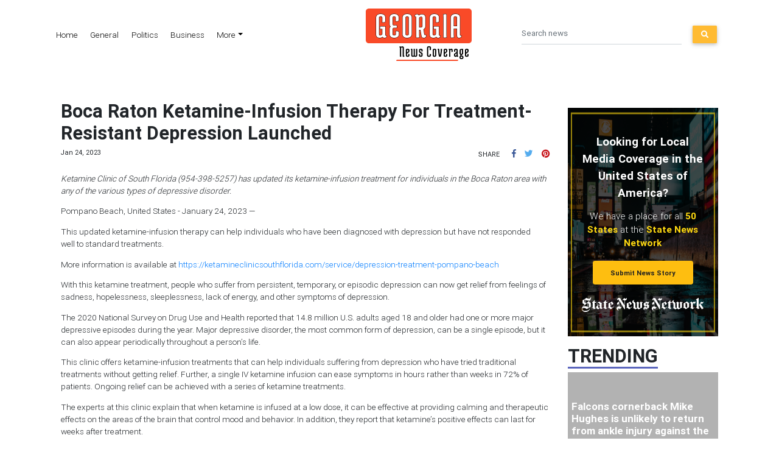

--- FILE ---
content_type: text/html
request_url: https://georgianewscoverage.com/press/boca-raton-ketamineinfusion-therapy-for-treatmentresistant-depression-launched/84623
body_size: 2714
content:
<!DOCTYPE html>
<html lang="en">
	<head>
		<!-- Global site tag (gtag.js) - Google Analytics -->
		<script async src="https://www.googletagmanager.com/gtag/js?id=UA-145147519-10"></script>
		<script>
			window.dataLayer = window.dataLayer || [];
			function gtag() {
				dataLayer.push(arguments);
			}
			gtag('js', new Date());

			gtag('config', 'UA-145147519-10');
		</script>

		<meta charset="utf-8" />
		<title>Georgia News Coverage</title>
		<base href="/" />

		<meta name="viewport" content="width=device-width, initial-scale=1" />
		<link rel="icon" type="image/x-icon" href="favicon.ico" />

		<link href="https://fonts.googleapis.com/css?family=Roboto:300,400,500" rel="stylesheet" />
		<link href="https://fonts.googleapis.com/icon?family=Material+Icons" rel="stylesheet" />
	<link rel="stylesheet" href="styles.9bce5ef7c0c9f6734d5e.css"></head>

	<body>
		<app-root>
			<div class="grey lighten-2 d-flex align-items-center justify-content-center" style="width: 100vw; height: 100vh">
				<div class="preloader-wrapper big active vh-100">
					<div class="spinner-layer spinner-blue">
						<div class="circle-clipper left">
							<div class="circle"></div>
						</div>
						<div class="gap-patch">
							<div class="circle"></div>
						</div>
						<div class="circle-clipper right">
							<div class="circle"></div>
						</div>
					</div>
					<div class="spinner-layer spinner-red">
						<div class="circle-clipper left">
							<div class="circle"></div>
						</div>
						<div class="gap-patch">
							<div class="circle"></div>
						</div>
						<div class="circle-clipper right">
							<div class="circle"></div>
						</div>
					</div>
					<div class="spinner-layer spinner-yellow">
						<div class="circle-clipper left">
							<div class="circle"></div>
						</div>
						<div class="gap-patch">
							<div class="circle"></div>
						</div>
						<div class="circle-clipper right">
							<div class="circle"></div>
						</div>
					</div>
					<div class="spinner-layer spinner-green">
						<div class="circle-clipper left">
							<div class="circle"></div>
						</div>
						<div class="gap-patch">
							<div class="circle"></div>
						</div>
						<div class="circle-clipper right">
							<div class="circle"></div>
						</div>
					</div>
				</div>
			</div>
		</app-root>
	<script src="runtime-es2015.00a1d898fe9540cdfc2a.js" type="module"></script><script src="runtime-es5.00a1d898fe9540cdfc2a.js" nomodule defer></script><script src="polyfills-es5.64c8f151bef5845e78c1.js" nomodule defer></script><script src="polyfills-es2015.6928e0616f7f932f0cd8.js" type="module"></script><script src="scripts.0f9c12915305deadc194.js" defer></script><script src="main-es2015.852c62826bc0cf96a212.js" type="module"></script><script src="main-es5.852c62826bc0cf96a212.js" nomodule defer></script></body>
</html>


--- FILE ---
content_type: application/javascript
request_url: https://georgianewscoverage.com/main-es2015.852c62826bc0cf96a212.js
body_size: 642536
content:
/*! For license information please see main-es2015.852c62826bc0cf96a212.js.LICENSE.txt */
(window.webpackJsonp=window.webpackJsonp||[]).push([[1],{0:function(e,t,n){e.exports=n("zUnb")},crnd:function(e,t){function n(e){return Promise.resolve().then((function(){var t=new Error("Cannot find module '"+e+"'");throw t.code="MODULE_NOT_FOUND",t}))}n.keys=function(){return[]},n.resolve=n,e.exports=n,n.id="crnd"},zUnb:function(e,t,n){"use strict";function s(e){return"function"==typeof e}n.r(t);let i=!1;const r={Promise:void 0,set useDeprecatedSynchronousErrorHandling(e){if(e){const e=new Error;console.warn("DEPRECATED! RxJS was set to use deprecated synchronous error handling behavior by code at: \n"+e.stack)}else i&&console.log("RxJS: Back to a better error behavior. Thank you. <3");i=e},get useDeprecatedSynchronousErrorHandling(){return i}};function l(e){setTimeout(()=>{throw e},0)}const o={closed:!0,next(e){},error(e){if(r.useDeprecatedSynchronousErrorHandling)throw e;l(e)},complete(){}},a=(()=>Array.isArray||(e=>e&&"number"==typeof e.length))();function u(e){return null!==e&&"object"==typeof e}const c=(()=>{function e(e){return Error.call(this),this.message=e?`${e.length} errors occurred during unsubscription:\n${e.map((e,t)=>`${t+1}) ${e.toString()}`).join("\n  ")}`:"",this.name="UnsubscriptionError",this.errors=e,this}return e.prototype=Object.create(Error.prototype),e})();let h=(()=>{class e{constructor(e){this.closed=!1,this._parentOrParents=null,this._subscriptions=null,e&&(this._ctorUnsubscribe=!0,this._unsubscribe=e)}unsubscribe(){let t;if(this.closed)return;let{_parentOrParents:n,_ctorUnsubscribe:i,_unsubscribe:r,_subscriptions:l}=this;if(this.closed=!0,this._parentOrParents=null,this._subscriptions=null,n instanceof e)n.remove(this);else if(null!==n)for(let e=0;e<n.length;++e)n[e].remove(this);if(s(r)){i&&(this._unsubscribe=void 0);try{r.call(this)}catch(o){t=o instanceof c?d(o.errors):[o]}}if(a(l)){let e=-1,n=l.length;for(;++e<n;){const n=l[e];if(u(n))try{n.unsubscribe()}catch(o){t=t||[],o instanceof c?t=t.concat(d(o.errors)):t.push(o)}}}if(t)throw new c(t)}add(t){let n=t;if(!t)return e.EMPTY;switch(typeof t){case"function":n=new e(t);case"object":if(n===this||n.closed||"function"!=typeof n.unsubscribe)return n;if(this.closed)return n.unsubscribe(),n;if(!(n instanceof e)){const t=n;n=new e,n._subscriptions=[t]}break;default:throw new Error("unrecognized teardown "+t+" added to Subscription.")}let{_parentOrParents:s}=n;if(null===s)n._parentOrParents=this;else if(s instanceof e){if(s===this)return n;n._parentOrParents=[s,this]}else{if(-1!==s.indexOf(this))return n;s.push(this)}const i=this._subscriptions;return null===i?this._subscriptions=[n]:i.push(n),n}remove(e){const t=this._subscriptions;if(t){const n=t.indexOf(e);-1!==n&&t.splice(n,1)}}}return e.EMPTY=function(e){return e.closed=!0,e}(new e),e})();function d(e){return e.reduce((e,t)=>e.concat(t instanceof c?t.errors:t),[])}const p=(()=>"function"==typeof Symbol?Symbol("rxSubscriber"):"@@rxSubscriber_"+Math.random())();class m extends h{constructor(e,t,n){switch(super(),this.syncErrorValue=null,this.syncErrorThrown=!1,this.syncErrorThrowable=!1,this.isStopped=!1,arguments.length){case 0:this.destination=o;break;case 1:if(!e){this.destination=o;break}if("object"==typeof e){e instanceof m?(this.syncErrorThrowable=e.syncErrorThrowable,this.destination=e,e.add(this)):(this.syncErrorThrowable=!0,this.destination=new f(this,e));break}default:this.syncErrorThrowable=!0,this.destination=new f(this,e,t,n)}}[p](){return this}static create(e,t,n){const s=new m(e,t,n);return s.syncErrorThrowable=!1,s}next(e){this.isStopped||this._next(e)}error(e){this.isStopped||(this.isStopped=!0,this._error(e))}complete(){this.isStopped||(this.isStopped=!0,this._complete())}unsubscribe(){this.closed||(this.isStopped=!0,super.unsubscribe())}_next(e){this.destination.next(e)}_error(e){this.destination.error(e),this.unsubscribe()}_complete(){this.destination.complete(),this.unsubscribe()}_unsubscribeAndRecycle(){const{_parentOrParents:e}=this;return this._parentOrParents=null,this.unsubscribe(),this.closed=!1,this.isStopped=!1,this._parentOrParents=e,this}}class f extends m{constructor(e,t,n,i){let r;super(),this._parentSubscriber=e;let l=this;s(t)?r=t:t&&(r=t.next,n=t.error,i=t.complete,t!==o&&(l=Object.create(t),s(l.unsubscribe)&&this.add(l.unsubscribe.bind(l)),l.unsubscribe=this.unsubscribe.bind(this))),this._context=l,this._next=r,this._error=n,this._complete=i}next(e){if(!this.isStopped&&this._next){const{_parentSubscriber:t}=this;r.useDeprecatedSynchronousErrorHandling&&t.syncErrorThrowable?this.__tryOrSetError(t,this._next,e)&&this.unsubscribe():this.__tryOrUnsub(this._next,e)}}error(e){if(!this.isStopped){const{_parentSubscriber:t}=this,{useDeprecatedSynchronousErrorHandling:n}=r;if(this._error)n&&t.syncErrorThrowable?(this.__tryOrSetError(t,this._error,e),this.unsubscribe()):(this.__tryOrUnsub(this._error,e),this.unsubscribe());else if(t.syncErrorThrowable)n?(t.syncErrorValue=e,t.syncErrorThrown=!0):l(e),this.unsubscribe();else{if(this.unsubscribe(),n)throw e;l(e)}}}complete(){if(!this.isStopped){const{_parentSubscriber:e}=this;if(this._complete){const t=()=>this._complete.call(this._context);r.useDeprecatedSynchronousErrorHandling&&e.syncErrorThrowable?(this.__tryOrSetError(e,t),this.unsubscribe()):(this.__tryOrUnsub(t),this.unsubscribe())}else this.unsubscribe()}}__tryOrUnsub(e,t){try{e.call(this._context,t)}catch(n){if(this.unsubscribe(),r.useDeprecatedSynchronousErrorHandling)throw n;l(n)}}__tryOrSetError(e,t,n){if(!r.useDeprecatedSynchronousErrorHandling)throw new Error("bad call");try{t.call(this._context,n)}catch(s){return r.useDeprecatedSynchronousErrorHandling?(e.syncErrorValue=s,e.syncErrorThrown=!0,!0):(l(s),!0)}return!1}_unsubscribe(){const{_parentSubscriber:e}=this;this._context=null,this._parentSubscriber=null,e.unsubscribe()}}const g=(()=>"function"==typeof Symbol&&Symbol.observable||"@@observable")();function y(e){return e}function _(...e){return b(e)}function b(e){return 0===e.length?y:1===e.length?e[0]:function(t){return e.reduce((e,t)=>t(e),t)}}let v=(()=>{class e{constructor(e){this._isScalar=!1,e&&(this._subscribe=e)}lift(t){const n=new e;return n.source=this,n.operator=t,n}subscribe(e,t,n){const{operator:s}=this,i=function(e,t,n){if(e){if(e instanceof m)return e;if(e[p])return e[p]()}return e||t||n?new m(e,t,n):new m(o)}(e,t,n);if(i.add(s?s.call(i,this.source):this.source||r.useDeprecatedSynchronousErrorHandling&&!i.syncErrorThrowable?this._subscribe(i):this._trySubscribe(i)),r.useDeprecatedSynchronousErrorHandling&&i.syncErrorThrowable&&(i.syncErrorThrowable=!1,i.syncErrorThrown))throw i.syncErrorValue;return i}_trySubscribe(e){try{return this._subscribe(e)}catch(t){r.useDeprecatedSynchronousErrorHandling&&(e.syncErrorThrown=!0,e.syncErrorValue=t),function(e){for(;e;){const{closed:t,destination:n,isStopped:s}=e;if(t||s)return!1;e=n&&n instanceof m?n:null}return!0}(e)?e.error(t):console.warn(t)}}forEach(e,t){return new(t=w(t))((t,n)=>{let s;s=this.subscribe(t=>{try{e(t)}catch(i){n(i),s&&s.unsubscribe()}},n,t)})}_subscribe(e){const{source:t}=this;return t&&t.subscribe(e)}[g](){return this}pipe(...e){return 0===e.length?this:b(e)(this)}toPromise(e){return new(e=w(e))((e,t)=>{let n;this.subscribe(e=>n=e,e=>t(e),()=>e(n))})}}return e.create=t=>new e(t),e})();function w(e){if(e||(e=r.Promise||Promise),!e)throw new Error("no Promise impl found");return e}const C=(()=>{function e(){return Error.call(this),this.message="object unsubscribed",this.name="ObjectUnsubscribedError",this}return e.prototype=Object.create(Error.prototype),e})();class S extends h{constructor(e,t){super(),this.subject=e,this.subscriber=t,this.closed=!1}unsubscribe(){if(this.closed)return;this.closed=!0;const e=this.subject,t=e.observers;if(this.subject=null,!t||0===t.length||e.isStopped||e.closed)return;const n=t.indexOf(this.subscriber);-1!==n&&t.splice(n,1)}}class x extends m{constructor(e){super(e),this.destination=e}}let E=(()=>{class e extends v{constructor(){super(),this.observers=[],this.closed=!1,this.isStopped=!1,this.hasError=!1,this.thrownError=null}[p](){return new x(this)}lift(e){const t=new k(this,this);return t.operator=e,t}next(e){if(this.closed)throw new C;if(!this.isStopped){const{observers:t}=this,n=t.length,s=t.slice();for(let i=0;i<n;i++)s[i].next(e)}}error(e){if(this.closed)throw new C;this.hasError=!0,this.thrownError=e,this.isStopped=!0;const{observers:t}=this,n=t.length,s=t.slice();for(let i=0;i<n;i++)s[i].error(e);this.observers.length=0}complete(){if(this.closed)throw new C;this.isStopped=!0;const{observers:e}=this,t=e.length,n=e.slice();for(let s=0;s<t;s++)n[s].complete();this.observers.length=0}unsubscribe(){this.isStopped=!0,this.closed=!0,this.observers=null}_trySubscribe(e){if(this.closed)throw new C;return super._trySubscribe(e)}_subscribe(e){if(this.closed)throw new C;return this.hasError?(e.error(this.thrownError),h.EMPTY):this.isStopped?(e.complete(),h.EMPTY):(this.observers.push(e),new S(this,e))}asObservable(){const e=new v;return e.source=this,e}}return e.create=(e,t)=>new k(e,t),e})();class k extends E{constructor(e,t){super(),this.destination=e,this.source=t}next(e){const{destination:t}=this;t&&t.next&&t.next(e)}error(e){const{destination:t}=this;t&&t.error&&this.destination.error(e)}complete(){const{destination:e}=this;e&&e.complete&&this.destination.complete()}_subscribe(e){const{source:t}=this;return t?this.source.subscribe(e):h.EMPTY}}function T(e){return e&&"function"==typeof e.schedule}function P(e,t){return function(n){if("function"!=typeof e)throw new TypeError("argument is not a function. Are you looking for `mapTo()`?");return n.lift(new A(e,t))}}class A{constructor(e,t){this.project=e,this.thisArg=t}call(e,t){return t.subscribe(new O(e,this.project,this.thisArg))}}class O extends m{constructor(e,t,n){super(e),this.project=t,this.count=0,this.thisArg=n||this}_next(e){let t;try{t=this.project.call(this.thisArg,e,this.count++)}catch(n){return void this.destination.error(n)}this.destination.next(t)}}const R=e=>t=>{for(let n=0,s=e.length;n<s&&!t.closed;n++)t.next(e[n]);t.complete()};function I(){return"function"==typeof Symbol&&Symbol.iterator?Symbol.iterator:"@@iterator"}const D=I(),N=e=>e&&"number"==typeof e.length&&"function"!=typeof e;function M(e){return!!e&&"function"!=typeof e.subscribe&&"function"==typeof e.then}const L=e=>{if(e&&"function"==typeof e[g])return s=e,e=>{const t=s[g]();if("function"!=typeof t.subscribe)throw new TypeError("Provided object does not correctly implement Symbol.observable");return t.subscribe(e)};if(N(e))return R(e);if(M(e))return n=e,e=>(n.then(t=>{e.closed||(e.next(t),e.complete())},t=>e.error(t)).then(null,l),e);if(e&&"function"==typeof e[D])return t=e,e=>{const n=t[D]();for(;;){let t;try{t=n.next()}catch(s){return e.error(s),e}if(t.done){e.complete();break}if(e.next(t.value),e.closed)break}return"function"==typeof n.return&&e.add(()=>{n.return&&n.return()}),e};{const t=u(e)?"an invalid object":`'${e}'`;throw new TypeError(`You provided ${t} where a stream was expected. You can provide an Observable, Promise, Array, or Iterable.`)}var t,n,s};function F(e,t){return new v(n=>{const s=new h;let i=0;return s.add(t.schedule((function(){i!==e.length?(n.next(e[i++]),n.closed||s.add(this.schedule())):n.complete()}))),s})}function V(e,t){return t?function(e,t){if(null!=e){if(function(e){return e&&"function"==typeof e[g]}(e))return function(e,t){return new v(n=>{const s=new h;return s.add(t.schedule(()=>{const i=e[g]();s.add(i.subscribe({next(e){s.add(t.schedule(()=>n.next(e)))},error(e){s.add(t.schedule(()=>n.error(e)))},complete(){s.add(t.schedule(()=>n.complete()))}}))})),s})}(e,t);if(M(e))return function(e,t){return new v(n=>{const s=new h;return s.add(t.schedule(()=>e.then(e=>{s.add(t.schedule(()=>{n.next(e),s.add(t.schedule(()=>n.complete()))}))},e=>{s.add(t.schedule(()=>n.error(e)))}))),s})}(e,t);if(N(e))return F(e,t);if(function(e){return e&&"function"==typeof e[D]}(e)||"string"==typeof e)return function(e,t){if(!e)throw new Error("Iterable cannot be null");return new v(n=>{const s=new h;let i;return s.add(()=>{i&&"function"==typeof i.return&&i.return()}),s.add(t.schedule(()=>{i=e[D](),s.add(t.schedule((function(){if(n.closed)return;let e,t;try{const n=i.next();e=n.value,t=n.done}catch(s){return void n.error(s)}t?n.complete():(n.next(e),this.schedule())})))})),s})}(e,t)}throw new TypeError((null!==e&&typeof e||e)+" is not observable")}(e,t):e instanceof v?e:new v(L(e))}class j extends m{constructor(e){super(),this.parent=e}_next(e){this.parent.notifyNext(e)}_error(e){this.parent.notifyError(e),this.unsubscribe()}_complete(){this.parent.notifyComplete(),this.unsubscribe()}}class U extends m{notifyNext(e){this.destination.next(e)}notifyError(e){this.destination.error(e)}notifyComplete(){this.destination.complete()}}function z(e,t){if(t.closed)return;if(e instanceof v)return e.subscribe(t);let n;try{n=L(e)(t)}catch(s){t.error(s)}return n}function B(e,t,n=Number.POSITIVE_INFINITY){return"function"==typeof t?s=>s.pipe(B((n,s)=>V(e(n,s)).pipe(P((e,i)=>t(n,e,s,i))),n)):("number"==typeof t&&(n=t),t=>t.lift(new H(e,n)))}class H{constructor(e,t=Number.POSITIVE_INFINITY){this.project=e,this.concurrent=t}call(e,t){return t.subscribe(new K(e,this.project,this.concurrent))}}class K extends U{constructor(e,t,n=Number.POSITIVE_INFINITY){super(e),this.project=t,this.concurrent=n,this.hasCompleted=!1,this.buffer=[],this.active=0,this.index=0}_next(e){this.active<this.concurrent?this._tryNext(e):this.buffer.push(e)}_tryNext(e){let t;const n=this.index++;try{t=this.project(e,n)}catch(s){return void this.destination.error(s)}this.active++,this._innerSub(t)}_innerSub(e){const t=new j(this),n=this.destination;n.add(t);const s=z(e,t);s!==t&&n.add(s)}_complete(){this.hasCompleted=!0,0===this.active&&0===this.buffer.length&&this.destination.complete(),this.unsubscribe()}notifyNext(e){this.destination.next(e)}notifyComplete(){const e=this.buffer;this.active--,e.length>0?this._next(e.shift()):0===this.active&&this.hasCompleted&&this.destination.complete()}}function W(e=Number.POSITIVE_INFINITY){return B(y,e)}function q(e,t){return t?F(e,t):new v(R(e))}function G(...e){let t=Number.POSITIVE_INFINITY,n=null,s=e[e.length-1];return T(s)?(n=e.pop(),e.length>1&&"number"==typeof e[e.length-1]&&(t=e.pop())):"number"==typeof s&&(t=e.pop()),null===n&&1===e.length&&e[0]instanceof v?e[0]:W(t)(q(e,n))}function Q(){return function(e){return e.lift(new Z(e))}}class Z{constructor(e){this.connectable=e}call(e,t){const{connectable:n}=this;n._refCount++;const s=new Y(e,n),i=t.subscribe(s);return s.closed||(s.connection=n.connect()),i}}class Y extends m{constructor(e,t){super(e),this.connectable=t}_unsubscribe(){const{connectable:e}=this;if(!e)return void(this.connection=null);this.connectable=null;const t=e._refCount;if(t<=0)return void(this.connection=null);if(e._refCount=t-1,t>1)return void(this.connection=null);const{connection:n}=this,s=e._connection;this.connection=null,!s||n&&s!==n||s.unsubscribe()}}class X extends v{constructor(e,t){super(),this.source=e,this.subjectFactory=t,this._refCount=0,this._isComplete=!1}_subscribe(e){return this.getSubject().subscribe(e)}getSubject(){const e=this._subject;return e&&!e.isStopped||(this._subject=this.subjectFactory()),this._subject}connect(){let e=this._connection;return e||(this._isComplete=!1,e=this._connection=new h,e.add(this.source.subscribe(new ee(this.getSubject(),this))),e.closed&&(this._connection=null,e=h.EMPTY)),e}refCount(){return Q()(this)}}const J=(()=>{const e=X.prototype;return{operator:{value:null},_refCount:{value:0,writable:!0},_subject:{value:null,writable:!0},_connection:{value:null,writable:!0},_subscribe:{value:e._subscribe},_isComplete:{value:e._isComplete,writable:!0},getSubject:{value:e.getSubject},connect:{value:e.connect},refCount:{value:e.refCount}}})();class ee extends x{constructor(e,t){super(e),this.connectable=t}_error(e){this._unsubscribe(),super._error(e)}_complete(){this.connectable._isComplete=!0,this._unsubscribe(),super._complete()}_unsubscribe(){const e=this.connectable;if(e){this.connectable=null;const t=e._connection;e._refCount=0,e._subject=null,e._connection=null,t&&t.unsubscribe()}}}function te(){return new E}const ne="__annotations__",se="__parameters__",ie="__prop__metadata__";function re(e,t,n,s,i){const r=le(t);function l(...e){if(this instanceof l)return r.call(this,...e),this;const t=new l(...e);return function(n){return i&&i(n,...e),(n.hasOwnProperty(ne)?n[ne]:Object.defineProperty(n,ne,{value:[]})[ne]).push(t),s&&s(n),n}}return n&&(l.prototype=Object.create(n.prototype)),l.prototype.ngMetadataName=e,l.annotationCls=l,l}function le(e){return function(...t){if(e){const n=e(...t);for(const e in n)this[e]=n[e]}}}function oe(e,t,n){const s=le(t);function i(...e){if(this instanceof i)return s.apply(this,e),this;const t=new i(...e);return n.annotation=t,n;function n(e,n,s){const i=e.hasOwnProperty(se)?e[se]:Object.defineProperty(e,se,{value:[]})[se];for(;i.length<=s;)i.push(null);return(i[s]=i[s]||[]).push(t),e}}return n&&(i.prototype=Object.create(n.prototype)),i.prototype.ngMetadataName=e,i.annotationCls=i,i}function ae(e,t,n,s){const i=le(t);function r(...e){if(this instanceof r)return i.apply(this,e),this;const t=new r(...e);return function(n,i){const r=n.constructor,l=r.hasOwnProperty(ie)?r[ie]:Object.defineProperty(r,ie,{value:{}})[ie];l[i]=l.hasOwnProperty(i)&&l[i]||[],l[i].unshift(t),s&&s(n,i,...e)}}return n&&(r.prototype=Object.create(n.prototype)),r.prototype.ngMetadataName=e,r.annotationCls=r,r}const ue=oe("Inject",e=>({token:e})),ce=oe("Optional"),he=oe("Self"),de=oe("SkipSelf");var pe=function(e){return e[e.Default=0]="Default",e[e.Host=1]="Host",e[e.Self=2]="Self",e[e.SkipSelf=4]="SkipSelf",e[e.Optional=8]="Optional",e}({});function me(e){for(let t in e)if(e[t]===me)return t;throw Error("Could not find renamed property on target object.")}function fe(e){return{token:e.token,providedIn:e.providedIn||null,factory:e.factory,value:void 0}}function ge(e){const t=e[ye];return t&&t.token===e?t:null}const ye=me({ngInjectableDef:me});function _e(e){if("string"==typeof e)return e;if(e instanceof Array)return"["+e.map(_e).join(", ")+"]";if(null==e)return""+e;if(e.overriddenName)return""+e.overriddenName;if(e.name)return""+e.name;const t=e.toString();if(null==t)return""+t;const n=t.indexOf("\n");return-1===n?t:t.substring(0,n)}const be=me({__forward_ref__:me});function ve(e){return e.__forward_ref__=ve,e.toString=function(){return _e(this())},e}function we(e){const t=e;return"function"==typeof t&&t.hasOwnProperty(be)&&t.__forward_ref__===ve?t():e}const Ce="undefined"!=typeof globalThis&&globalThis,Se="undefined"!=typeof window&&window,xe="undefined"!=typeof self&&"undefined"!=typeof WorkerGlobalScope&&self instanceof WorkerGlobalScope&&self,Ee="undefined"!=typeof global&&global,ke=Ce||Ee||Se||xe;class Te{constructor(e,t){this._desc=e,this.ngMetadataName="InjectionToken",this.ngInjectableDef=void 0,"number"==typeof t?this.__NG_ELEMENT_ID__=t:void 0!==t&&(this.ngInjectableDef=fe({token:this,providedIn:t.providedIn||"root",factory:t.factory}))}toString(){return"InjectionToken "+this._desc}}const Pe=new Te("INJECTOR",-1),Ae=new Object,Oe=/\n/gm,Re=me({provide:String,useValue:me});let Ie=void 0;function De(e){const t=Ie;return Ie=e,t}function Ne(e,t=pe.Default){return function(e,t=pe.Default){if(void 0===Ie)throw new Error("inject() must be called from an injection context");return null===Ie?function(e,t,n){const s=ge(e);if(s&&"root"==s.providedIn)return void 0===s.value?s.value=s.factory():s.value;if(n&pe.Optional)return null;throw new Error(`Injector: NOT_FOUND [${_e(e)}]`)}(e,0,t):Ie.get(e,t&pe.Optional?null:void 0,t)}(e,t)}const Me=Ne;function Le(e){const t=[];for(let n=0;n<e.length;n++){const s=we(e[n]);if(Array.isArray(s)){if(0===s.length)throw new Error("Arguments array must have arguments.");let e=void 0,n=pe.Default;for(let t=0;t<s.length;t++){const i=s[t];i instanceof ce||"Optional"===i.ngMetadataName||i===ce?n|=pe.Optional:i instanceof de||"SkipSelf"===i.ngMetadataName||i===de?n|=pe.SkipSelf:i instanceof he||"Self"===i.ngMetadataName||i===he?n|=pe.Self:e=i instanceof ue||i===ue?i.token:i}t.push(Ne(e,n))}else t.push(Ne(s))}return t}class Fe{get(e,t=Ae){if(t===Ae){const t=new Error(`NullInjectorError: No provider for ${_e(e)}!`);throw t.name="NullInjectorError",t}return t}}function Ve(e,t,n,s=null){e=e&&"\n"===e.charAt(0)&&"\u0275"==e.charAt(1)?e.substr(2):e;let i=_e(t);if(t instanceof Array)i=t.map(_e).join(" -> ");else if("object"==typeof t){let e=[];for(let n in t)if(t.hasOwnProperty(n)){let s=t[n];e.push(n+":"+("string"==typeof s?JSON.stringify(s):_e(s)))}i=`{${e.join(", ")}}`}return`${n}${s?"("+s+")":""}[${i}]: ${e.replace(Oe,"\n  ")}`}class $e{}class je{}function Ue(e,t,n){t>=e.length?e.push(n):e.splice(t,0,n)}function ze(e,t){return t>=e.length-1?e.pop():e.splice(t,1)[0]}const Be=function(){var e={OnPush:0,Default:1};return e[e.OnPush]="OnPush",e[e.Default]="Default",e}(),He=function(){var e={Emulated:0,Native:1,None:2,ShadowDom:3};return e[e.Emulated]="Emulated",e[e.Native]="Native",e[e.None]="None",e[e.ShadowDom]="ShadowDom",e}(),Ke=(()=>("undefined"!=typeof requestAnimationFrame&&requestAnimationFrame||setTimeout).bind(ke))();function We(e){return e.ngDebugContext}function qe(e){return e.ngOriginalError}function Ge(e,...t){e.error(...t)}class Qe{constructor(){this._console=console}handleError(e){const t=this._findOriginalError(e),n=this._findContext(e),s=function(e){return e.ngErrorLogger||Ge}(e);s(this._console,"ERROR",e),t&&s(this._console,"ORIGINAL ERROR",t),n&&s(this._console,"ERROR CONTEXT",n)}_findContext(e){return e?We(e)?We(e):this._findContext(qe(e)):null}_findOriginalError(e){let t=qe(e);for(;t&&qe(t);)t=qe(t);return t}}let Ze=!0,Ye=!1;function Xe(){return Ye=!0,Ze}class Je{constructor(e){if(this.defaultDoc=e,this.inertDocument=this.defaultDoc.implementation.createHTMLDocument("sanitization-inert"),this.inertBodyElement=this.inertDocument.body,null==this.inertBodyElement){const e=this.inertDocument.createElement("html");this.inertDocument.appendChild(e),this.inertBodyElement=this.inertDocument.createElement("body"),e.appendChild(this.inertBodyElement)}this.inertBodyElement.innerHTML='<svg><g onload="this.parentNode.remove()"></g></svg>',!this.inertBodyElement.querySelector||this.inertBodyElement.querySelector("svg")?(this.inertBodyElement.innerHTML='<svg><p><style><img src="</style><img src=x onerror=alert(1)//">',this.getInertBodyElement=this.inertBodyElement.querySelector&&this.inertBodyElement.querySelector("svg img")&&function(){try{return!!window.DOMParser}catch(e){return!1}}()?this.getInertBodyElement_DOMParser:this.getInertBodyElement_InertDocument):this.getInertBodyElement=this.getInertBodyElement_XHR}getInertBodyElement_XHR(e){e="<body><remove></remove>"+e+"</body>";try{e=encodeURI(e)}catch(s){return null}const t=new XMLHttpRequest;t.responseType="document",t.open("GET","data:text/html;charset=utf-8,"+e,!1),t.send(void 0);const n=t.response.body;return n.removeChild(n.firstChild),n}getInertBodyElement_DOMParser(e){e="<body><remove></remove>"+e+"</body>";try{const t=(new window.DOMParser).parseFromString(e,"text/html").body;return t.removeChild(t.firstChild),t}catch(t){return null}}getInertBodyElement_InertDocument(e){const t=this.inertDocument.createElement("template");return"content"in t?(t.innerHTML=e,t):(this.inertBodyElement.innerHTML=e,this.defaultDoc.documentMode&&this.stripCustomNsAttrs(this.inertBodyElement),this.inertBodyElement)}stripCustomNsAttrs(e){const t=e.attributes;for(let s=t.length-1;0<s;s--){const n=t.item(s).name;"xmlns:ns1"!==n&&0!==n.indexOf("ns1:")||e.removeAttribute(n)}let n=e.firstChild;for(;n;)n.nodeType===Node.ELEMENT_NODE&&this.stripCustomNsAttrs(n),n=n.nextSibling}}const et=/^(?:(?:https?|mailto|ftp|tel|file):|[^&:/?#]*(?:[/?#]|$))/gi,tt=/^data:(?:image\/(?:bmp|gif|jpeg|jpg|png|tiff|webp)|video\/(?:mpeg|mp4|ogg|webm)|audio\/(?:mp3|oga|ogg|opus));base64,[a-z0-9+\/]+=*$/i;function nt(e){return(e=String(e)).match(et)||e.match(tt)?e:(Xe()&&console.warn(`WARNING: sanitizing unsafe URL value ${e} (see http://g.co/ng/security#xss)`),"unsafe:"+e)}function st(e){const t={};for(const n of e.split(","))t[n]=!0;return t}function it(...e){const t={};for(const n of e)for(const e in n)n.hasOwnProperty(e)&&(t[e]=!0);return t}const rt=st("area,br,col,hr,img,wbr"),lt=st("colgroup,dd,dt,li,p,tbody,td,tfoot,th,thead,tr"),ot=st("rp,rt"),at=it(ot,lt),ut=it(rt,it(lt,st("address,article,aside,blockquote,caption,center,del,details,dialog,dir,div,dl,figure,figcaption,footer,h1,h2,h3,h4,h5,h6,header,hgroup,hr,ins,main,map,menu,nav,ol,pre,section,summary,table,ul")),it(ot,st("a,abbr,acronym,audio,b,bdi,bdo,big,br,cite,code,del,dfn,em,font,i,img,ins,kbd,label,map,mark,picture,q,ruby,rp,rt,s,samp,small,source,span,strike,strong,sub,sup,time,track,tt,u,var,video")),at),ct=st("background,cite,href,itemtype,longdesc,poster,src,xlink:href"),ht=st("srcset"),dt=it(ct,ht,st("abbr,accesskey,align,alt,autoplay,axis,bgcolor,border,cellpadding,cellspacing,class,clear,color,cols,colspan,compact,controls,coords,datetime,default,dir,download,face,headers,height,hidden,hreflang,hspace,ismap,itemscope,itemprop,kind,label,lang,language,loop,media,muted,nohref,nowrap,open,preload,rel,rev,role,rows,rowspan,rules,scope,scrolling,shape,size,sizes,span,srclang,start,summary,tabindex,target,title,translate,type,usemap,valign,value,vspace,width"),st("aria-activedescendant,aria-atomic,aria-autocomplete,aria-busy,aria-checked,aria-colcount,aria-colindex,aria-colspan,aria-controls,aria-current,aria-describedby,aria-details,aria-disabled,aria-dropeffect,aria-errormessage,aria-expanded,aria-flowto,aria-grabbed,aria-haspopup,aria-hidden,aria-invalid,aria-keyshortcuts,aria-label,aria-labelledby,aria-level,aria-live,aria-modal,aria-multiline,aria-multiselectable,aria-orientation,aria-owns,aria-placeholder,aria-posinset,aria-pressed,aria-readonly,aria-relevant,aria-required,aria-roledescription,aria-rowcount,aria-rowindex,aria-rowspan,aria-selected,aria-setsize,aria-sort,aria-valuemax,aria-valuemin,aria-valuenow,aria-valuetext")),pt=st("script,style,template");class mt{constructor(){this.sanitizedSomething=!1,this.buf=[]}sanitizeChildren(e){let t=e.firstChild,n=!0;for(;t;)if(t.nodeType===Node.ELEMENT_NODE?n=this.startElement(t):t.nodeType===Node.TEXT_NODE?this.chars(t.nodeValue):this.sanitizedSomething=!0,n&&t.firstChild)t=t.firstChild;else for(;t;){t.nodeType===Node.ELEMENT_NODE&&this.endElement(t);let e=this.checkClobberedElement(t,t.nextSibling);if(e){t=e;break}t=this.checkClobberedElement(t,t.parentNode)}return this.buf.join("")}startElement(e){const t=e.nodeName.toLowerCase();if(!ut.hasOwnProperty(t))return this.sanitizedSomething=!0,!pt.hasOwnProperty(t);this.buf.push("<"),this.buf.push(t);const n=e.attributes;for(let i=0;i<n.length;i++){const e=n.item(i),t=e.name,r=t.toLowerCase();if(!dt.hasOwnProperty(r)){this.sanitizedSomething=!0;continue}let l=e.value;ct[r]&&(l=nt(l)),ht[r]&&(s=l,l=(s=String(s)).split(",").map(e=>nt(e.trim())).join(", ")),this.buf.push(" ",t,'="',yt(l),'"')}var s;return this.buf.push(">"),!0}endElement(e){const t=e.nodeName.toLowerCase();ut.hasOwnProperty(t)&&!rt.hasOwnProperty(t)&&(this.buf.push("</"),this.buf.push(t),this.buf.push(">"))}chars(e){this.buf.push(yt(e))}checkClobberedElement(e,t){if(t&&(e.compareDocumentPosition(t)&Node.DOCUMENT_POSITION_CONTAINED_BY)===Node.DOCUMENT_POSITION_CONTAINED_BY)throw new Error("Failed to sanitize html because the element is clobbered: "+e.outerHTML);return t}}const ft=/[\uD800-\uDBFF][\uDC00-\uDFFF]/g,gt=/([^\#-~ |!])/g;function yt(e){return e.replace(/&/g,"&amp;").replace(ft,(function(e){return"&#"+(1024*(e.charCodeAt(0)-55296)+(e.charCodeAt(1)-56320)+65536)+";"})).replace(gt,(function(e){return"&#"+e.charCodeAt(0)+";"})).replace(/</g,"&lt;").replace(/>/g,"&gt;")}let _t;function bt(e){return"content"in e&&function(e){return e.nodeType===Node.ELEMENT_NODE&&"TEMPLATE"===e.nodeName}(e)?e.content:null}const vt=function(){var e={NONE:0,HTML:1,STYLE:2,SCRIPT:3,URL:4,RESOURCE_URL:5};return e[e.NONE]="NONE",e[e.HTML]="HTML",e[e.STYLE]="STYLE",e[e.SCRIPT]="SCRIPT",e[e.URL]="URL",e[e.RESOURCE_URL]="RESOURCE_URL",e}();class wt{}const Ct=new RegExp("^([-,.\"'%_!# a-zA-Z0-9]+|(?:(?:matrix|translate|scale|rotate|skew|perspective)(?:X|Y|Z|3d)?|(?:rgb|hsl)a?|(?:repeating-)?(?:linear|radial)-gradient|(?:calc|attr))\\([-0-9.%, #a-zA-Z]+\\))$","g"),St=/^url\(([^)]+)\)$/,xt=/([A-Z])/g;function Et(e){try{return null!=e?e.toString().slice(0,30):e}catch(t){return"[ERROR] Exception while trying to serialize the value"}}let kt=(()=>{class e{}return e.__NG_ELEMENT_ID__=()=>Tt(),e})();const Tt=(...e)=>{},Pt=Function;function At(e){return"function"==typeof e}const Ot=/^function\s+\S+\(\)\s*{[\s\S]+\.apply\(this,\s*arguments\)/,Rt=/^class\s+[A-Za-z\d$_]*\s*extends\s+[^{]+{/,It=/^class\s+[A-Za-z\d$_]*\s*extends\s+[^{]+{[\s\S]*constructor\s*\(/,Dt=/^class\s+[A-Za-z\d$_]*\s*extends\s+[^{]+{[\s\S]*constructor\s*\(\)\s*{\s+super\(\.\.\.arguments\)/;class Nt{constructor(e){this._reflect=e||ke.Reflect}isReflectionEnabled(){return!0}factory(e){return(...t)=>new e(...t)}_zipTypesAndAnnotations(e,t){let n;n=new Array(void 0===e?t.length:e.length);for(let s=0;s<n.length;s++)n[s]=void 0===e?[]:e[s]&&e[s]!=Object?[e[s]]:[],t&&null!=t[s]&&(n[s]=n[s].concat(t[s]));return n}_ownParameters(e,t){if(n=e.toString(),Ot.test(n)||Dt.test(n)||Rt.test(n)&&!It.test(n))return null;var n;if(e.parameters&&e.parameters!==t.parameters)return e.parameters;const s=e.ctorParameters;if(s&&s!==t.ctorParameters){const e="function"==typeof s?s():s,t=e.map(e=>e&&e.type),n=e.map(e=>e&&Mt(e.decorators));return this._zipTypesAndAnnotations(t,n)}const i=e.hasOwnProperty(se)&&e[se],r=this._reflect&&this._reflect.getOwnMetadata&&this._reflect.getOwnMetadata("design:paramtypes",e);return r||i?this._zipTypesAndAnnotations(r,i):new Array(e.length).fill(void 0)}parameters(e){if(!At(e))return[];const t=Lt(e);let n=this._ownParameters(e,t);return n||t===Object||(n=this.parameters(t)),n||[]}_ownAnnotations(e,t){if(e.annotations&&e.annotations!==t.annotations){let t=e.annotations;return"function"==typeof t&&t.annotations&&(t=t.annotations),t}return e.decorators&&e.decorators!==t.decorators?Mt(e.decorators):e.hasOwnProperty(ne)?e[ne]:null}annotations(e){if(!At(e))return[];const t=Lt(e),n=this._ownAnnotations(e,t)||[];return(t!==Object?this.annotations(t):[]).concat(n)}_ownPropMetadata(e,t){if(e.propMetadata&&e.propMetadata!==t.propMetadata){let t=e.propMetadata;return"function"==typeof t&&t.propMetadata&&(t=t.propMetadata),t}if(e.propDecorators&&e.propDecorators!==t.propDecorators){const t=e.propDecorators,n={};return Object.keys(t).forEach(e=>{n[e]=Mt(t[e])}),n}return e.hasOwnProperty(ie)?e[ie]:null}propMetadata(e){if(!At(e))return{};const t=Lt(e),n={};if(t!==Object){const e=this.propMetadata(t);Object.keys(e).forEach(t=>{n[t]=e[t]})}const s=this._ownPropMetadata(e,t);return s&&Object.keys(s).forEach(e=>{const t=[];n.hasOwnProperty(e)&&t.push(...n[e]),t.push(...s[e]),n[e]=t}),n}ownPropMetadata(e){return At(e)&&this._ownPropMetadata(e,Lt(e))||{}}hasLifecycleHook(e,t){return e instanceof Pt&&t in e.prototype}guards(e){return{}}getter(e){return new Function("o","return o."+e+";")}setter(e){return new Function("o","v","return o."+e+" = v;")}method(e){return new Function("o","args",`if (!o.${e}) throw new Error('"${e}" is undefined');\n        return o.${e}.apply(o, args);`)}importUri(e){return"object"==typeof e&&e.filePath?e.filePath:"./"+_e(e)}resourceUri(e){return"./"+_e(e)}resolveIdentifier(e,t,n,s){return s}resolveEnum(e,t){return e[t]}}function Mt(e){return e?e.map(e=>new(0,e.type.annotationCls)(...e.args?e.args:[])):[]}function Lt(e){const t=e.prototype?Object.getPrototypeOf(e.prototype):null;return(t?t.constructor:null)||Object}const Ft=me({provide:String,useValue:me}),Vt=[];function $t(e,t){if(!t){const t=(new Nt).parameters(e);return()=>new e(...Le(t))}if(Ft in t){const e=t;return()=>e.useValue}if(t.useExisting){const e=t;return()=>Ne(e.useExisting)}if(t.useFactory){const e=t;return()=>e.useFactory(...Le(e.deps||Vt))}if(t.useClass){const n=t;let s=t.deps;if(!s){const t=new Nt;s=t.parameters(e)}return()=>new n.useClass(...Le(s))}{let n=t.deps;if(!n){const t=new Nt;n=t.parameters(e)}return()=>new e(...Le(n))}}const jt=new Te("The presence of this token marks an injector as being the root injector."),Ut=function(e,t,n){return new qt(e,t,n)};let zt=(()=>{class e{static create(e,t){return Array.isArray(e)?Ut(e,t,""):Ut(e.providers,e.parent,e.name||"")}}return e.THROW_IF_NOT_FOUND=Ae,e.NULL=new Fe,e.ngInjectableDef=fe({token:e,providedIn:"any",factory:()=>Ne(Pe)}),e.__NG_ELEMENT_ID__=-1,e})();const Bt=function(e){return e},Ht=[],Kt=Bt,Wt=function(){return Array.prototype.slice.call(arguments)};class qt{constructor(e,t=zt.NULL,n=null){this.parent=t,this.source=n;const s=this._records=new Map;s.set(zt,{token:zt,fn:Bt,deps:Ht,value:this,useNew:!1}),s.set(Pe,{token:Pe,fn:Bt,deps:Ht,value:this,useNew:!1}),function e(t,n){if(n)if((n=we(n))instanceof Array)for(let s=0;s<n.length;s++)e(t,n[s]);else{if("function"==typeof n)throw Qt("Function/Class not supported",n);if(!n||"object"!=typeof n||!n.provide)throw Qt("Unexpected provider",n);{let e=we(n.provide);const s=function(e){const t=function(e){let t=Ht;const n=e.deps;if(n&&n.length){t=[];for(let e=0;e<n.length;e++){let s=6,i=we(n[e]);if(i instanceof Array)for(let e=0,t=i;e<t.length;e++){const n=t[e];n instanceof ce||n==ce?s|=1:n instanceof de||n==de?s&=-3:n instanceof he||n==he?s&=-5:i=n instanceof ue?n.token:we(n)}t.push({token:i,options:s})}}else if(e.useExisting)t=[{token:we(e.useExisting),options:6}];else if(!n&&!(Re in e))throw Qt("'deps' required",e);return t}(e);let n=Bt,s=Ht,i=!1,r=we(e.provide);if(Re in e)s=e.useValue;else if(e.useFactory)n=e.useFactory;else if(e.useExisting);else if(e.useClass)i=!0,n=we(e.useClass);else{if("function"!=typeof r)throw Qt("StaticProvider does not have [useValue|useFactory|useExisting|useClass] or [provide] is not newable",e);i=!0,n=r}return{deps:t,fn:n,useNew:i,value:s}}(n);if(!0===n.multi){let s=t.get(e);if(s){if(s.fn!==Wt)throw Gt(e)}else t.set(e,s={token:n.provide,deps:[],useNew:!1,fn:Wt,value:Ht});e=n,s.deps.push({token:e,options:6})}const i=t.get(e);if(i&&i.fn==Wt)throw Gt(e);t.set(e,s)}}}(s,e)}get(e,t,n=pe.Default){const s=this._records.get(e);try{return function e(t,n,s,i,r,l){try{return function(t,n,s,i,r,l){let o;if(!n||l&pe.SkipSelf)l&pe.Self||(o=i.get(t,r,pe.Default));else{if(o=n.value,o==Kt)throw Error("\u0275Circular dependency");if(o===Ht){n.value=Kt;let t=void 0,r=n.useNew,l=n.fn,a=n.deps,u=Ht;if(a.length){u=[];for(let t=0;t<a.length;t++){const n=a[t],r=n.options,l=2&r?s.get(n.token):void 0;u.push(e(n.token,l,s,l||4&r?i:zt.NULL,1&r?null:zt.THROW_IF_NOT_FOUND,pe.Default))}}n.value=o=r?new l(...u):l.apply(t,u)}}return o}(t,n,s,i,r,l)}catch(o){throw o instanceof Error||(o=new Error(o)),(o.ngTempTokenPath=o.ngTempTokenPath||[]).unshift(t),n&&n.value==Kt&&(n.value=Ht),o}}(e,s,this._records,this.parent,t,n)}catch(i){return function(e,t,n,s){const i=e.ngTempTokenPath;throw t.__source&&i.unshift(t.__source),e.message=Ve("\n"+e.message,i,"StaticInjectorError",s),e.ngTokenPath=i,e.ngTempTokenPath=null,e}(i,e,0,this.source)}}toString(){const e=[];return this._records.forEach((t,n)=>e.push(_e(n))),`StaticInjector[${e.join(", ")}]`}}function Gt(e){return Qt("Cannot mix multi providers and regular providers",e)}function Qt(e,t){return new Error(Ve(e,t,"StaticInjectorError"))}const Zt=new Te("AnalyzeForEntryComponents");let Yt=null;function Xt(){if(!Yt){const e=ke.Symbol;if(e&&e.iterator)Yt=e.iterator;else{const e=Object.getOwnPropertyNames(Map.prototype);for(let t=0;t<e.length;++t){const n=e[t];"entries"!==n&&"size"!==n&&Map.prototype[n]===Map.prototype.entries&&(Yt=n)}}}return Yt}function Jt(e,t){return e===t||"number"==typeof e&&"number"==typeof t&&isNaN(e)&&isNaN(t)}function en(e,t){const n=nn(e),s=nn(t);if(n&&s)return function(e,t,n){const s=e[Xt()](),i=t[Xt()]();for(;;){const e=s.next(),t=i.next();if(e.done&&t.done)return!0;if(e.done||t.done)return!1;if(!n(e.value,t.value))return!1}}(e,t,en);{const i=e&&("object"==typeof e||"function"==typeof e),r=t&&("object"==typeof t||"function"==typeof t);return!(n||!i||s||!r)||Jt(e,t)}}class tn{constructor(e){this.wrapped=e}static wrap(e){return new tn(e)}static unwrap(e){return tn.isWrapped(e)?e.wrapped:e}static isWrapped(e){return e instanceof tn}}function nn(e){return!!sn(e)&&(Array.isArray(e)||!(e instanceof Map)&&Xt()in e)}function sn(e){return null!==e&&("function"==typeof e||"object"==typeof e)}function rn(e){return!!e&&"function"==typeof e.then}function ln(e){return!!e&&"function"==typeof e.subscribe}class on{constructor(e,t,n){this.previousValue=e,this.currentValue=t,this.firstChange=n}isFirstChange(){return this.firstChange}}class an{}function un(e){const t=Error(`No component factory found for ${_e(e)}. Did you add it to @NgModule.entryComponents?`);return t[cn]=e,t}const cn="ngComponent";class hn{resolveComponentFactory(e){throw un(e)}}let dn=(()=>{class e{}return e.NULL=new hn,e})();class pn{constructor(e,t,n){this._parent=t,this._ngModule=n,this._factories=new Map;for(let s=0;s<e.length;s++){const t=e[s];this._factories.set(t.componentType,t)}}resolveComponentFactory(e){let t=this._factories.get(e);if(!t&&this._parent&&(t=this._parent.resolveComponentFactory(e)),!t)throw un(e);return new mn(t,this._ngModule)}}class mn extends an{constructor(e,t){super(),this.factory=e,this.ngModule=t,this.selector=e.selector,this.componentType=e.componentType,this.ngContentSelectors=e.ngContentSelectors,this.inputs=e.inputs,this.outputs=e.outputs}create(e,t,n,s){return this.factory.create(e,t,n,s||this.ngModule)}}function fn(...e){}let gn=(()=>{class e{constructor(e){this.nativeElement=e}}return e.__NG_ELEMENT_ID__=()=>yn(e),e})();const yn=fn;class _n{}class bn{}const vn=function(){var e={Important:1,DashCase:2};return e[e.Important]="Important",e[e.DashCase]="DashCase",e}();let wn=(()=>{class e{}return e.__NG_ELEMENT_ID__=()=>Cn(),e})();const Cn=fn;class Sn{constructor(e){this.full=e,this.major=e.split(".")[0],this.minor=e.split(".")[1],this.patch=e.split(".").slice(2).join(".")}}const xn=new Sn("8.2.14");class En{constructor(){}supports(e){return nn(e)}create(e){return new Tn(e)}}const kn=(e,t)=>t;class Tn{constructor(e){this.length=0,this._linkedRecords=null,this._unlinkedRecords=null,this._previousItHead=null,this._itHead=null,this._itTail=null,this._additionsHead=null,this._additionsTail=null,this._movesHead=null,this._movesTail=null,this._removalsHead=null,this._removalsTail=null,this._identityChangesHead=null,this._identityChangesTail=null,this._trackByFn=e||kn}forEachItem(e){let t;for(t=this._itHead;null!==t;t=t._next)e(t)}forEachOperation(e){let t=this._itHead,n=this._removalsHead,s=0,i=null;for(;t||n;){const r=!n||t&&t.currentIndex<Rn(n,s,i)?t:n,l=Rn(r,s,i),o=r.currentIndex;if(r===n)s--,n=n._nextRemoved;else if(t=t._next,null==r.previousIndex)s++;else{i||(i=[]);const e=l-s,t=o-s;if(e!=t){for(let n=0;n<e;n++){const s=n<i.length?i[n]:i[n]=0,r=s+n;t<=r&&r<e&&(i[n]=s+1)}i[r.previousIndex]=t-e}}l!==o&&e(r,l,o)}}forEachPreviousItem(e){let t;for(t=this._previousItHead;null!==t;t=t._nextPrevious)e(t)}forEachAddedItem(e){let t;for(t=this._additionsHead;null!==t;t=t._nextAdded)e(t)}forEachMovedItem(e){let t;for(t=this._movesHead;null!==t;t=t._nextMoved)e(t)}forEachRemovedItem(e){let t;for(t=this._removalsHead;null!==t;t=t._nextRemoved)e(t)}forEachIdentityChange(e){let t;for(t=this._identityChangesHead;null!==t;t=t._nextIdentityChange)e(t)}diff(e){if(null==e&&(e=[]),!nn(e))throw new Error(`Error trying to diff '${_e(e)}'. Only arrays and iterables are allowed`);return this.check(e)?this:null}onDestroy(){}check(e){this._reset();let t,n,s,i=this._itHead,r=!1;if(Array.isArray(e)){this.length=e.length;for(let t=0;t<this.length;t++)n=e[t],s=this._trackByFn(t,n),null!==i&&Jt(i.trackById,s)?(r&&(i=this._verifyReinsertion(i,n,s,t)),Jt(i.item,n)||this._addIdentityChange(i,n)):(i=this._mismatch(i,n,s,t),r=!0),i=i._next}else t=0,function(e,t){if(Array.isArray(e))for(let n=0;n<e.length;n++)t(e[n]);else{const n=e[Xt()]();let s;for(;!(s=n.next()).done;)t(s.value)}}(e,e=>{s=this._trackByFn(t,e),null!==i&&Jt(i.trackById,s)?(r&&(i=this._verifyReinsertion(i,e,s,t)),Jt(i.item,e)||this._addIdentityChange(i,e)):(i=this._mismatch(i,e,s,t),r=!0),i=i._next,t++}),this.length=t;return this._truncate(i),this.collection=e,this.isDirty}get isDirty(){return null!==this._additionsHead||null!==this._movesHead||null!==this._removalsHead||null!==this._identityChangesHead}_reset(){if(this.isDirty){let e,t;for(e=this._previousItHead=this._itHead;null!==e;e=e._next)e._nextPrevious=e._next;for(e=this._additionsHead;null!==e;e=e._nextAdded)e.previousIndex=e.currentIndex;for(this._additionsHead=this._additionsTail=null,e=this._movesHead;null!==e;e=t)e.previousIndex=e.currentIndex,t=e._nextMoved;this._movesHead=this._movesTail=null,this._removalsHead=this._removalsTail=null,this._identityChangesHead=this._identityChangesTail=null}}_mismatch(e,t,n,s){let i;return null===e?i=this._itTail:(i=e._prev,this._remove(e)),null!==(e=null===this._linkedRecords?null:this._linkedRecords.get(n,s))?(Jt(e.item,t)||this._addIdentityChange(e,t),this._moveAfter(e,i,s)):null!==(e=null===this._unlinkedRecords?null:this._unlinkedRecords.get(n,null))?(Jt(e.item,t)||this._addIdentityChange(e,t),this._reinsertAfter(e,i,s)):e=this._addAfter(new Pn(t,n),i,s),e}_verifyReinsertion(e,t,n,s){let i=null===this._unlinkedRecords?null:this._unlinkedRecords.get(n,null);return null!==i?e=this._reinsertAfter(i,e._prev,s):e.currentIndex!=s&&(e.currentIndex=s,this._addToMoves(e,s)),e}_truncate(e){for(;null!==e;){const t=e._next;this._addToRemovals(this._unlink(e)),e=t}null!==this._unlinkedRecords&&this._unlinkedRecords.clear(),null!==this._additionsTail&&(this._additionsTail._nextAdded=null),null!==this._movesTail&&(this._movesTail._nextMoved=null),null!==this._itTail&&(this._itTail._next=null),null!==this._removalsTail&&(this._removalsTail._nextRemoved=null),null!==this._identityChangesTail&&(this._identityChangesTail._nextIdentityChange=null)}_reinsertAfter(e,t,n){null!==this._unlinkedRecords&&this._unlinkedRecords.remove(e);const s=e._prevRemoved,i=e._nextRemoved;return null===s?this._removalsHead=i:s._nextRemoved=i,null===i?this._removalsTail=s:i._prevRemoved=s,this._insertAfter(e,t,n),this._addToMoves(e,n),e}_moveAfter(e,t,n){return this._unlink(e),this._insertAfter(e,t,n),this._addToMoves(e,n),e}_addAfter(e,t,n){return this._insertAfter(e,t,n),this._additionsTail=null===this._additionsTail?this._additionsHead=e:this._additionsTail._nextAdded=e,e}_insertAfter(e,t,n){const s=null===t?this._itHead:t._next;return e._next=s,e._prev=t,null===s?this._itTail=e:s._prev=e,null===t?this._itHead=e:t._next=e,null===this._linkedRecords&&(this._linkedRecords=new On),this._linkedRecords.put(e),e.currentIndex=n,e}_remove(e){return this._addToRemovals(this._unlink(e))}_unlink(e){null!==this._linkedRecords&&this._linkedRecords.remove(e);const t=e._prev,n=e._next;return null===t?this._itHead=n:t._next=n,null===n?this._itTail=t:n._prev=t,e}_addToMoves(e,t){return e.previousIndex===t||(this._movesTail=null===this._movesTail?this._movesHead=e:this._movesTail._nextMoved=e),e}_addToRemovals(e){return null===this._unlinkedRecords&&(this._unlinkedRecords=new On),this._unlinkedRecords.put(e),e.currentIndex=null,e._nextRemoved=null,null===this._removalsTail?(this._removalsTail=this._removalsHead=e,e._prevRemoved=null):(e._prevRemoved=this._removalsTail,this._removalsTail=this._removalsTail._nextRemoved=e),e}_addIdentityChange(e,t){return e.item=t,this._identityChangesTail=null===this._identityChangesTail?this._identityChangesHead=e:this._identityChangesTail._nextIdentityChange=e,e}}class Pn{constructor(e,t){this.item=e,this.trackById=t,this.currentIndex=null,this.previousIndex=null,this._nextPrevious=null,this._prev=null,this._next=null,this._prevDup=null,this._nextDup=null,this._prevRemoved=null,this._nextRemoved=null,this._nextAdded=null,this._nextMoved=null,this._nextIdentityChange=null}}class An{constructor(){this._head=null,this._tail=null}add(e){null===this._head?(this._head=this._tail=e,e._nextDup=null,e._prevDup=null):(this._tail._nextDup=e,e._prevDup=this._tail,e._nextDup=null,this._tail=e)}get(e,t){let n;for(n=this._head;null!==n;n=n._nextDup)if((null===t||t<=n.currentIndex)&&Jt(n.trackById,e))return n;return null}remove(e){const t=e._prevDup,n=e._nextDup;return null===t?this._head=n:t._nextDup=n,null===n?this._tail=t:n._prevDup=t,null===this._head}}class On{constructor(){this.map=new Map}put(e){const t=e.trackById;let n=this.map.get(t);n||(n=new An,this.map.set(t,n)),n.add(e)}get(e,t){const n=this.map.get(e);return n?n.get(e,t):null}remove(e){const t=e.trackById;return this.map.get(t).remove(e)&&this.map.delete(t),e}get isEmpty(){return 0===this.map.size}clear(){this.map.clear()}}function Rn(e,t,n){const s=e.previousIndex;if(null===s)return s;let i=0;return n&&s<n.length&&(i=n[s]),s+t+i}class In{constructor(){}supports(e){return e instanceof Map||sn(e)}create(){return new Dn}}class Dn{constructor(){this._records=new Map,this._mapHead=null,this._appendAfter=null,this._previousMapHead=null,this._changesHead=null,this._changesTail=null,this._additionsHead=null,this._additionsTail=null,this._removalsHead=null,this._removalsTail=null}get isDirty(){return null!==this._additionsHead||null!==this._changesHead||null!==this._removalsHead}forEachItem(e){let t;for(t=this._mapHead;null!==t;t=t._next)e(t)}forEachPreviousItem(e){let t;for(t=this._previousMapHead;null!==t;t=t._nextPrevious)e(t)}forEachChangedItem(e){let t;for(t=this._changesHead;null!==t;t=t._nextChanged)e(t)}forEachAddedItem(e){let t;for(t=this._additionsHead;null!==t;t=t._nextAdded)e(t)}forEachRemovedItem(e){let t;for(t=this._removalsHead;null!==t;t=t._nextRemoved)e(t)}diff(e){if(e){if(!(e instanceof Map||sn(e)))throw new Error(`Error trying to diff '${_e(e)}'. Only maps and objects are allowed`)}else e=new Map;return this.check(e)?this:null}onDestroy(){}check(e){this._reset();let t=this._mapHead;if(this._appendAfter=null,this._forEach(e,(e,n)=>{if(t&&t.key===n)this._maybeAddToChanges(t,e),this._appendAfter=t,t=t._next;else{const s=this._getOrCreateRecordForKey(n,e);t=this._insertBeforeOrAppend(t,s)}}),t){t._prev&&(t._prev._next=null),this._removalsHead=t;for(let e=t;null!==e;e=e._nextRemoved)e===this._mapHead&&(this._mapHead=null),this._records.delete(e.key),e._nextRemoved=e._next,e.previousValue=e.currentValue,e.currentValue=null,e._prev=null,e._next=null}return this._changesTail&&(this._changesTail._nextChanged=null),this._additionsTail&&(this._additionsTail._nextAdded=null),this.isDirty}_insertBeforeOrAppend(e,t){if(e){const n=e._prev;return t._next=e,t._prev=n,e._prev=t,n&&(n._next=t),e===this._mapHead&&(this._mapHead=t),this._appendAfter=e,e}return this._appendAfter?(this._appendAfter._next=t,t._prev=this._appendAfter):this._mapHead=t,this._appendAfter=t,null}_getOrCreateRecordForKey(e,t){if(this._records.has(e)){const n=this._records.get(e);this._maybeAddToChanges(n,t);const s=n._prev,i=n._next;return s&&(s._next=i),i&&(i._prev=s),n._next=null,n._prev=null,n}const n=new Nn(e);return this._records.set(e,n),n.currentValue=t,this._addToAdditions(n),n}_reset(){if(this.isDirty){let e;for(this._previousMapHead=this._mapHead,e=this._previousMapHead;null!==e;e=e._next)e._nextPrevious=e._next;for(e=this._changesHead;null!==e;e=e._nextChanged)e.previousValue=e.currentValue;for(e=this._additionsHead;null!=e;e=e._nextAdded)e.previousValue=e.currentValue;this._changesHead=this._changesTail=null,this._additionsHead=this._additionsTail=null,this._removalsHead=null}}_maybeAddToChanges(e,t){Jt(t,e.currentValue)||(e.previousValue=e.currentValue,e.currentValue=t,this._addToChanges(e))}_addToAdditions(e){null===this._additionsHead?this._additionsHead=this._additionsTail=e:(this._additionsTail._nextAdded=e,this._additionsTail=e)}_addToChanges(e){null===this._changesHead?this._changesHead=this._changesTail=e:(this._changesTail._nextChanged=e,this._changesTail=e)}_forEach(e,t){e instanceof Map?e.forEach(t):Object.keys(e).forEach(n=>t(e[n],n))}}class Nn{constructor(e){this.key=e,this.previousValue=null,this.currentValue=null,this._nextPrevious=null,this._next=null,this._prev=null,this._nextAdded=null,this._nextRemoved=null,this._nextChanged=null}}let Mn=(()=>{class e{constructor(e){this.factories=e}static create(t,n){if(null!=n){const e=n.factories.slice();t=t.concat(e)}return new e(t)}static extend(t){return{provide:e,useFactory:n=>{if(!n)throw new Error("Cannot extend IterableDiffers without a parent injector");return e.create(t,n)},deps:[[e,new de,new ce]]}}find(e){const t=this.factories.find(t=>t.supports(e));if(null!=t)return t;throw new Error(`Cannot find a differ supporting object '${e}' of type '${n=e,n.name||typeof n}'`);var n}}return e.ngInjectableDef=fe({token:e,providedIn:"root",factory:()=>new e([new En])}),e})(),Ln=(()=>{class e{constructor(e){this.factories=e}static create(t,n){if(n){const e=n.factories.slice();t=t.concat(e)}return new e(t)}static extend(t){return{provide:e,useFactory:n=>{if(!n)throw new Error("Cannot extend KeyValueDiffers without a parent injector");return e.create(t,n)},deps:[[e,new de,new ce]]}}find(e){const t=this.factories.find(t=>t.supports(e));if(t)return t;throw new Error(`Cannot find a differ supporting object '${e}'`)}}return e.ngInjectableDef=fe({token:e,providedIn:"root",factory:()=>new e([new In])}),e})();const Fn=[new In],Vn=new Mn([new En]),$n=new Ln(Fn);let jn=(()=>{class e{}return e.__NG_ELEMENT_ID__=()=>Un(e,gn),e})();const Un=fn;let zn=(()=>{class e{}return e.__NG_ELEMENT_ID__=()=>Bn(e,gn),e})();const Bn=fn;function Hn(e,t,n,s){let i=`ExpressionChangedAfterItHasBeenCheckedError: Expression has changed after it was checked. Previous value: '${t}'. Current value: '${n}'.`;return s&&(i+=" It seems like the view has been created after its parent and its children have been dirty checked. Has it been created in a change detection hook ?"),function(e,t){const n=new Error(e);return Kn(n,t),n}(i,e)}function Kn(e,t){e.ngDebugContext=t,e.ngErrorLogger=t.logError.bind(t)}function Wn(e){return new Error("ViewDestroyedError: Attempt to use a destroyed view: "+e)}function qn(e,t,n){const s=e.state,i=1792&s;return i===t?(e.state=-1793&s|n,e.initIndex=-1,!0):i===n}function Gn(e,t,n){return(1792&e.state)===t&&e.initIndex<=n&&(e.initIndex=n+1,!0)}function Qn(e,t){return e.nodes[t]}function Zn(e,t){return e.nodes[t]}function Yn(e,t){return e.nodes[t]}function Xn(e,t){return e.nodes[t]}function Jn(e,t){return e.nodes[t]}const es={setCurrentNode:void 0,createRootView:void 0,createEmbeddedView:void 0,createComponentView:void 0,createNgModuleRef:void 0,overrideProvider:void 0,overrideComponentView:void 0,clearOverrides:void 0,checkAndUpdateView:void 0,checkNoChangesView:void 0,destroyView:void 0,resolveDep:void 0,createDebugContext:void 0,handleEvent:void 0,updateDirectives:void 0,updateRenderer:void 0,dirtyParentQueries:void 0},ts=()=>{},ns=new Map;function ss(e){let t=ns.get(e);return t||(t=_e(e)+"_"+ns.size,ns.set(e,t)),t}function is(e,t,n,s){if(tn.isWrapped(s)){s=tn.unwrap(s);const i=e.def.nodes[t].bindingIndex+n,r=tn.unwrap(e.oldValues[i]);e.oldValues[i]=new tn(r)}return s}function rs(e){return{id:"$$undefined",styles:e.styles,encapsulation:e.encapsulation,data:e.data}}let ls=0;function os(e,t,n,s){return!(!(2&e.state)&&Jt(e.oldValues[t.bindingIndex+n],s))}function as(e,t,n,s){return!!os(e,t,n,s)&&(e.oldValues[t.bindingIndex+n]=s,!0)}function us(e,t,n,s){const i=e.oldValues[t.bindingIndex+n];if(1&e.state||!en(i,s)){const r=t.bindings[n].name;throw Hn(es.createDebugContext(e,t.nodeIndex),`${r}: ${i}`,`${r}: ${s}`,0!=(1&e.state))}}function cs(e){let t=e;for(;t;)2&t.def.flags&&(t.state|=8),t=t.viewContainerParent||t.parent}function hs(e,t){let n=e;for(;n&&n!==t;)n.state|=64,n=n.viewContainerParent||n.parent}function ds(e,t,n,s){try{return cs(33554432&e.def.nodes[t].flags?Zn(e,t).componentView:e),es.handleEvent(e,t,n,s)}catch(i){e.root.errorHandler.handleError(i)}}function ps(e){return e.parent?Zn(e.parent,e.parentNodeDef.nodeIndex):null}function ms(e){return e.parent?e.parentNodeDef.parent:null}function fs(e,t){switch(201347067&t.flags){case 1:return Zn(e,t.nodeIndex).renderElement;case 2:return Qn(e,t.nodeIndex).renderText}}function gs(e){return!!e.parent&&!!(32768&e.parentNodeDef.flags)}function ys(e){return!(!e.parent||32768&e.parentNodeDef.flags)}function _s(e){return 1<<e%32}function bs(e){const t={};let n=0;const s={};return e&&e.forEach(([e,i])=>{"number"==typeof e?(t[e]=i,n|=_s(e)):s[e]=i}),{matchedQueries:t,references:s,matchedQueryIds:n}}function vs(e,t){return e.map(e=>{let n,s;return Array.isArray(e)?[s,n]=e:(s=0,n=e),n&&("function"==typeof n||"object"==typeof n)&&t&&Object.defineProperty(n,"__source",{value:t,configurable:!0}),{flags:s,token:n,tokenKey:ss(n)}})}function ws(e,t,n){let s=n.renderParent;return s?0==(1&s.flags)||0==(33554432&s.flags)||s.element.componentRendererType&&s.element.componentRendererType.encapsulation===He.Native?Zn(e,n.renderParent.nodeIndex).renderElement:void 0:t}const Cs=new WeakMap;function Ss(e){let t=Cs.get(e);return t||(t=e(()=>ts),t.factory=e,Cs.set(e,t)),t}function xs(e,t,n,s,i){3===t&&(n=e.renderer.parentNode(fs(e,e.def.lastRenderRootNode))),Es(e,t,0,e.def.nodes.length-1,n,s,i)}function Es(e,t,n,s,i,r,l){for(let o=n;o<=s;o++){const n=e.def.nodes[o];11&n.flags&&Ts(e,n,t,i,r,l),o+=n.childCount}}function ks(e,t,n,s,i,r){let l=e;for(;l&&!gs(l);)l=l.parent;const o=l.parent,a=ms(l),u=a.nodeIndex+a.childCount;for(let c=a.nodeIndex+1;c<=u;c++){const e=o.def.nodes[c];e.ngContentIndex===t&&Ts(o,e,n,s,i,r),c+=e.childCount}if(!o.parent){const l=e.root.projectableNodes[t];if(l)for(let t=0;t<l.length;t++)Ps(e,l[t],n,s,i,r)}}function Ts(e,t,n,s,i,r){if(8&t.flags)ks(e,t.ngContent.index,n,s,i,r);else{const l=fs(e,t);if(3===n&&33554432&t.flags&&48&t.bindingFlags?(16&t.bindingFlags&&Ps(e,l,n,s,i,r),32&t.bindingFlags&&Ps(Zn(e,t.nodeIndex).componentView,l,n,s,i,r)):Ps(e,l,n,s,i,r),16777216&t.flags){const l=Zn(e,t.nodeIndex).viewContainer._embeddedViews;for(let e=0;e<l.length;e++)xs(l[e],n,s,i,r)}1&t.flags&&!t.element.name&&Es(e,n,t.nodeIndex+1,t.nodeIndex+t.childCount,s,i,r)}}function Ps(e,t,n,s,i,r){const l=e.renderer;switch(n){case 1:l.appendChild(s,t);break;case 2:l.insertBefore(s,t,i);break;case 3:l.removeChild(s,t);break;case 0:r.push(t)}}const As=/^:([^:]+):(.+)$/;function Os(e){if(":"===e[0]){const t=e.match(As);return[t[1],t[2]]}return["",e]}function Rs(e){let t=0;for(let n=0;n<e.length;n++)t|=e[n].flags;return t}function Is(e,t,n,s,i,r,l,o,a,u,c,h,d,p,m,f,g,y,_,b){switch(e){case 1:return t+Ds(n)+s;case 2:return t+Ds(n)+s+Ds(i)+r;case 3:return t+Ds(n)+s+Ds(i)+r+Ds(l)+o;case 4:return t+Ds(n)+s+Ds(i)+r+Ds(l)+o+Ds(a)+u;case 5:return t+Ds(n)+s+Ds(i)+r+Ds(l)+o+Ds(a)+u+Ds(c)+h;case 6:return t+Ds(n)+s+Ds(i)+r+Ds(l)+o+Ds(a)+u+Ds(c)+h+Ds(d)+p;case 7:return t+Ds(n)+s+Ds(i)+r+Ds(l)+o+Ds(a)+u+Ds(c)+h+Ds(d)+p+Ds(m)+f;case 8:return t+Ds(n)+s+Ds(i)+r+Ds(l)+o+Ds(a)+u+Ds(c)+h+Ds(d)+p+Ds(m)+f+Ds(g)+y;case 9:return t+Ds(n)+s+Ds(i)+r+Ds(l)+o+Ds(a)+u+Ds(c)+h+Ds(d)+p+Ds(m)+f+Ds(g)+y+Ds(_)+b;default:throw new Error("Does not support more than 9 expressions")}}function Ds(e){return null!=e?e.toString():""}const Ns=new Object,Ms=ss(zt),Ls=ss(Pe),Fs=ss($e);function Vs(e,t,n,s){return n=we(n),{index:-1,deps:vs(s,_e(t)),flags:e,token:t,value:n}}function $s(e,t,n=zt.THROW_IF_NOT_FOUND){const s=De(e);try{if(8&t.flags)return t.token;if(2&t.flags&&(n=null),1&t.flags)return e._parent.get(t.token,n);const l=t.tokenKey;switch(l){case Ms:case Ls:case Fs:return e}const o=e._def.providersByKey[l];let a;if(o){let t=e._providers[o.index];return void 0===t&&(t=e._providers[o.index]=js(e,o)),t===Ns?void 0:t}if((a=ge(t.token))&&(i=e,null!=(r=a).providedIn&&(function(e,t){return e._def.modules.indexOf(t)>-1}(i,r.providedIn)||"root"===r.providedIn&&i._def.isRoot))){const n=e._providers.length;return e._def.providers[n]=e._def.providersByKey[t.tokenKey]={flags:5120,value:a.factory,deps:[],index:n,token:t.token},e._providers[n]=Ns,e._providers[n]=js(e,e._def.providersByKey[t.tokenKey])}return 4&t.flags?n:e._parent.get(t.token,n)}finally{De(s)}var i,r}function js(e,t){let n;switch(201347067&t.flags){case 512:n=function(e,t,n){const s=n.length;switch(s){case 0:return new t;case 1:return new t($s(e,n[0]));case 2:return new t($s(e,n[0]),$s(e,n[1]));case 3:return new t($s(e,n[0]),$s(e,n[1]),$s(e,n[2]));default:const i=new Array(s);for(let t=0;t<s;t++)i[t]=$s(e,n[t]);return new t(...i)}}(e,t.value,t.deps);break;case 1024:n=function(e,t,n){const s=n.length;switch(s){case 0:return t();case 1:return t($s(e,n[0]));case 2:return t($s(e,n[0]),$s(e,n[1]));case 3:return t($s(e,n[0]),$s(e,n[1]),$s(e,n[2]));default:const i=Array(s);for(let t=0;t<s;t++)i[t]=$s(e,n[t]);return t(...i)}}(e,t.value,t.deps);break;case 2048:n=$s(e,t.deps[0]);break;case 256:n=t.value}return n===Ns||null===n||"object"!=typeof n||131072&t.flags||"function"!=typeof n.ngOnDestroy||(t.flags|=131072),void 0===n?Ns:n}function Us(e,t){const n=e.viewContainer._embeddedViews;if((null==t||t>=n.length)&&(t=n.length-1),t<0)return null;const s=n[t];return s.viewContainerParent=null,ze(n,t),es.dirtyParentQueries(s),Bs(s),s}function zs(e,t,n){const s=t?fs(t,t.def.lastRenderRootNode):e.renderElement,i=n.renderer.parentNode(s),r=n.renderer.nextSibling(s);xs(n,2,i,r,void 0)}function Bs(e){xs(e,3,null,null,void 0)}const Hs=new Object;function Ks(e,t,n,s,i,r){return new Ws(e,t,n,s,i,r)}class Ws extends an{constructor(e,t,n,s,i,r){super(),this.selector=e,this.componentType=t,this._inputs=s,this._outputs=i,this.ngContentSelectors=r,this.viewDefFactory=n}get inputs(){const e=[],t=this._inputs;for(let n in t)e.push({propName:n,templateName:t[n]});return e}get outputs(){const e=[];for(let t in this._outputs)e.push({propName:t,templateName:this._outputs[t]});return e}create(e,t,n,s){if(!s)throw new Error("ngModule should be provided");const i=Ss(this.viewDefFactory),r=i.nodes[0].element.componentProvider.nodeIndex,l=es.createRootView(e,t||[],n,i,s,Hs),o=Yn(l,r).instance;return n&&l.renderer.setAttribute(Zn(l,0).renderElement,"ng-version",xn.full),new qs(l,new Ys(l),o)}}class qs extends class{}{constructor(e,t,n){super(),this._view=e,this._viewRef=t,this._component=n,this._elDef=this._view.def.nodes[0],this.hostView=t,this.changeDetectorRef=t,this.instance=n}get location(){return new gn(Zn(this._view,this._elDef.nodeIndex).renderElement)}get injector(){return new ti(this._view,this._elDef)}get componentType(){return this._component.constructor}destroy(){this._viewRef.destroy()}onDestroy(e){this._viewRef.onDestroy(e)}}function Gs(e,t,n){return new Qs(e,t,n)}class Qs{constructor(e,t,n){this._view=e,this._elDef=t,this._data=n,this._embeddedViews=[]}get element(){return new gn(this._data.renderElement)}get injector(){return new ti(this._view,this._elDef)}get parentInjector(){let e=this._view,t=this._elDef.parent;for(;!t&&e;)t=ms(e),e=e.parent;return e?new ti(e,t):new ti(this._view,null)}clear(){for(let e=this._embeddedViews.length-1;e>=0;e--){const t=Us(this._data,e);es.destroyView(t)}}get(e){const t=this._embeddedViews[e];if(t){const e=new Ys(t);return e.attachToViewContainerRef(this),e}return null}get length(){return this._embeddedViews.length}createEmbeddedView(e,t,n){const s=e.createEmbeddedView(t||{});return this.insert(s,n),s}createComponent(e,t,n,s,i){const r=n||this.parentInjector;i||e instanceof mn||(i=r.get($e));const l=e.create(r,s,void 0,i);return this.insert(l.hostView,t),l}insert(e,t){if(e.destroyed)throw new Error("Cannot insert a destroyed View in a ViewContainer!");const n=e;return function(e,t,n,s){let i=t.viewContainer._embeddedViews;null==n&&(n=i.length),s.viewContainerParent=e,Ue(i,n,s),function(e,t){const n=ps(t);if(!n||n===e||16&t.state)return;t.state|=16;let s=n.template._projectedViews;s||(s=n.template._projectedViews=[]),s.push(t),function(e,t){if(4&t.flags)return;e.nodeFlags|=4,t.flags|=4;let n=t.parent;for(;n;)n.childFlags|=4,n=n.parent}(t.parent.def,t.parentNodeDef)}(t,s),es.dirtyParentQueries(s),zs(t,n>0?i[n-1]:null,s)}(this._view,this._data,t,n._view),n.attachToViewContainerRef(this),e}move(e,t){if(e.destroyed)throw new Error("Cannot move a destroyed View in a ViewContainer!");const n=this._embeddedViews.indexOf(e._view);return function(e,t,n){const s=e.viewContainer._embeddedViews,i=s[t];ze(s,t),null==n&&(n=s.length),Ue(s,n,i),es.dirtyParentQueries(i),Bs(i),zs(e,n>0?s[n-1]:null,i)}(this._data,n,t),e}indexOf(e){return this._embeddedViews.indexOf(e._view)}remove(e){const t=Us(this._data,e);t&&es.destroyView(t)}detach(e){const t=Us(this._data,e);return t?new Ys(t):null}}function Zs(e){return new Ys(e)}class Ys{constructor(e){this._view=e,this._viewContainerRef=null,this._appRef=null}get rootNodes(){return function(e){const t=[];return xs(e,0,void 0,void 0,t),t}(this._view)}get context(){return this._view.context}get destroyed(){return 0!=(128&this._view.state)}markForCheck(){cs(this._view)}detach(){this._view.state&=-5}detectChanges(){const e=this._view.root.rendererFactory;e.begin&&e.begin();try{es.checkAndUpdateView(this._view)}finally{e.end&&e.end()}}checkNoChanges(){es.checkNoChangesView(this._view)}reattach(){this._view.state|=4}onDestroy(e){this._view.disposables||(this._view.disposables=[]),this._view.disposables.push(e)}destroy(){this._appRef?this._appRef.detachView(this):this._viewContainerRef&&this._viewContainerRef.detach(this._viewContainerRef.indexOf(this)),es.destroyView(this._view)}detachFromAppRef(){this._appRef=null,Bs(this._view),es.dirtyParentQueries(this._view)}attachToAppRef(e){if(this._viewContainerRef)throw new Error("This view is already attached to a ViewContainer!");this._appRef=e}attachToViewContainerRef(e){if(this._appRef)throw new Error("This view is already attached directly to the ApplicationRef!");this._viewContainerRef=e}}function Xs(e,t){return new Js(e,t)}class Js extends jn{constructor(e,t){super(),this._parentView=e,this._def=t}createEmbeddedView(e){return new Ys(es.createEmbeddedView(this._parentView,this._def,this._def.element.template,e))}get elementRef(){return new gn(Zn(this._parentView,this._def.nodeIndex).renderElement)}}function ei(e,t){return new ti(e,t)}class ti{constructor(e,t){this.view=e,this.elDef=t}get(e,t=zt.THROW_IF_NOT_FOUND){return es.resolveDep(this.view,this.elDef,!!this.elDef&&0!=(33554432&this.elDef.flags),{flags:0,token:e,tokenKey:ss(e)},t)}}function ni(e,t){const n=e.def.nodes[t];if(1&n.flags){const t=Zn(e,n.nodeIndex);return n.element.template?t.template:t.renderElement}if(2&n.flags)return Qn(e,n.nodeIndex).renderText;if(20240&n.flags)return Yn(e,n.nodeIndex).instance;throw new Error("Illegal state: read nodeValue for node index "+t)}function si(e){return new ii(e.renderer)}class ii{constructor(e){this.delegate=e}selectRootElement(e){return this.delegate.selectRootElement(e)}createElement(e,t){const[n,s]=Os(t),i=this.delegate.createElement(s,n);return e&&this.delegate.appendChild(e,i),i}createViewRoot(e){return e}createTemplateAnchor(e){const t=this.delegate.createComment("");return e&&this.delegate.appendChild(e,t),t}createText(e,t){const n=this.delegate.createText(t);return e&&this.delegate.appendChild(e,n),n}projectNodes(e,t){for(let n=0;n<t.length;n++)this.delegate.appendChild(e,t[n])}attachViewAfter(e,t){const n=this.delegate.parentNode(e),s=this.delegate.nextSibling(e);for(let i=0;i<t.length;i++)this.delegate.insertBefore(n,t[i],s)}detachView(e){for(let t=0;t<e.length;t++){const n=e[t],s=this.delegate.parentNode(n);this.delegate.removeChild(s,n)}}destroyView(e,t){for(let n=0;n<t.length;n++)this.delegate.destroyNode(t[n])}listen(e,t,n){return this.delegate.listen(e,t,n)}listenGlobal(e,t,n){return this.delegate.listen(e,t,n)}setElementProperty(e,t,n){this.delegate.setProperty(e,t,n)}setElementAttribute(e,t,n){const[s,i]=Os(t);null!=n?this.delegate.setAttribute(e,i,n,s):this.delegate.removeAttribute(e,i,s)}setBindingDebugInfo(e,t,n){}setElementClass(e,t,n){n?this.delegate.addClass(e,t):this.delegate.removeClass(e,t)}setElementStyle(e,t,n){null!=n?this.delegate.setStyle(e,t,n):this.delegate.removeStyle(e,t)}invokeElementMethod(e,t,n){e[t].apply(e,n)}setText(e,t){this.delegate.setValue(e,t)}animate(){throw new Error("Renderer.animate is no longer supported!")}}function ri(e,t,n,s){return new li(e,t,n,s)}class li{constructor(e,t,n,s){this._moduleType=e,this._parent=t,this._bootstrapComponents=n,this._def=s,this._destroyListeners=[],this._destroyed=!1,this.injector=this,function(e){const t=e._def,n=e._providers=new Array(t.providers.length);for(let s=0;s<t.providers.length;s++){const i=t.providers[s];4096&i.flags||void 0===n[s]&&(n[s]=js(e,i))}}(this)}get(e,t=zt.THROW_IF_NOT_FOUND,n=pe.Default){let s=0;return n&pe.SkipSelf?s|=1:n&pe.Self&&(s|=4),$s(this,{token:e,tokenKey:ss(e),flags:s},t)}get instance(){return this.get(this._moduleType)}get componentFactoryResolver(){return this.get(dn)}destroy(){if(this._destroyed)throw new Error(`The ng module ${_e(this.instance.constructor)} has already been destroyed.`);this._destroyed=!0,function(e,t){const n=e._def,s=new Set;for(let i=0;i<n.providers.length;i++)if(131072&n.providers[i].flags){const t=e._providers[i];if(t&&t!==Ns){const e=t.ngOnDestroy;"function"!=typeof e||s.has(t)||(e.apply(t),s.add(t))}}}(this),this._destroyListeners.forEach(e=>e())}onDestroy(e){this._destroyListeners.push(e)}}const oi=ss(_n),ai=ss(wn),ui=ss(gn),ci=ss(zn),hi=ss(jn),di=ss(kt),pi=ss(zt),mi=ss(Pe);function fi(e,t,n,s,i,r,l,o){const a=[];if(l)for(let c in l){const[e,t]=l[c];a[e]={flags:8,name:c,nonMinifiedName:t,ns:null,securityContext:null,suffix:null}}const u=[];if(o)for(let c in o)u.push({type:1,propName:c,target:null,eventName:o[c]});return _i(e,t|=16384,n,s,i,i,r,a,u)}function gi(e,t,n){return _i(-1,e|=16,null,0,t,t,n)}function yi(e,t,n,s,i){return _i(-1,e,t,0,n,s,i)}function _i(e,t,n,s,i,r,l,o,a){const{matchedQueries:u,references:c,matchedQueryIds:h}=bs(n);a||(a=[]),o||(o=[]),r=we(r);const d=vs(l,_e(i));return{nodeIndex:-1,parent:null,renderParent:null,bindingIndex:-1,outputIndex:-1,checkIndex:e,flags:t,childFlags:0,directChildFlags:0,childMatchedQueries:0,matchedQueries:u,matchedQueryIds:h,references:c,ngContentIndex:-1,childCount:s,bindings:o,bindingFlags:Rs(o),outputs:a,element:null,provider:{token:i,value:r,deps:d},text:null,query:null,ngContent:null}}function bi(e,t){return Si(e,t)}function vi(e,t){let n=e;for(;n.parent&&!gs(n);)n=n.parent;return xi(n.parent,ms(n),!0,t.provider.value,t.provider.deps)}function wi(e,t){const n=xi(e,t.parent,(32768&t.flags)>0,t.provider.value,t.provider.deps);if(t.outputs.length)for(let s=0;s<t.outputs.length;s++){const i=t.outputs[s],r=n[i.propName];if(!ln(r))throw new Error(`@Output ${i.propName} not initialized in '${n.constructor.name}'.`);{const n=r.subscribe(Ci(e,t.parent.nodeIndex,i.eventName));e.disposables[t.outputIndex+s]=n.unsubscribe.bind(n)}}return n}function Ci(e,t,n){return s=>ds(e,t,n,s)}function Si(e,t){const n=(8192&t.flags)>0,s=t.provider;switch(201347067&t.flags){case 512:return xi(e,t.parent,n,s.value,s.deps);case 1024:return function(e,t,n,s,i){const r=i.length;switch(r){case 0:return s();case 1:return s(ki(e,t,n,i[0]));case 2:return s(ki(e,t,n,i[0]),ki(e,t,n,i[1]));case 3:return s(ki(e,t,n,i[0]),ki(e,t,n,i[1]),ki(e,t,n,i[2]));default:const l=Array(r);for(let s=0;s<r;s++)l[s]=ki(e,t,n,i[s]);return s(...l)}}(e,t.parent,n,s.value,s.deps);case 2048:return ki(e,t.parent,n,s.deps[0]);case 256:return s.value}}function xi(e,t,n,s,i){const r=i.length;switch(r){case 0:return new s;case 1:return new s(ki(e,t,n,i[0]));case 2:return new s(ki(e,t,n,i[0]),ki(e,t,n,i[1]));case 3:return new s(ki(e,t,n,i[0]),ki(e,t,n,i[1]),ki(e,t,n,i[2]));default:const l=new Array(r);for(let s=0;s<r;s++)l[s]=ki(e,t,n,i[s]);return new s(...l)}}const Ei={};function ki(e,t,n,s,i=zt.THROW_IF_NOT_FOUND){if(8&s.flags)return s.token;const r=e;2&s.flags&&(i=null);const l=s.tokenKey;l===di&&(n=!(!t||!t.element.componentView)),t&&1&s.flags&&(n=!1,t=t.parent);let o=e;for(;o;){if(t)switch(l){case oi:return si(Ti(o,t,n));case ai:return Ti(o,t,n).renderer;case ui:return new gn(Zn(o,t.nodeIndex).renderElement);case ci:return Zn(o,t.nodeIndex).viewContainer;case hi:if(t.element.template)return Zn(o,t.nodeIndex).template;break;case di:return Zs(Ti(o,t,n));case pi:case mi:return ei(o,t);default:const e=(n?t.element.allProviders:t.element.publicProviders)[l];if(e){let t=Yn(o,e.nodeIndex);return t||(t={instance:Si(o,e)},o.nodes[e.nodeIndex]=t),t.instance}}n=gs(o),t=ms(o),o=o.parent,4&s.flags&&(o=null)}const a=r.root.injector.get(s.token,Ei);return a!==Ei||i===Ei?a:r.root.ngModule.injector.get(s.token,i)}function Ti(e,t,n){let s;if(n)s=Zn(e,t.nodeIndex).componentView;else for(s=e;s.parent&&!gs(s);)s=s.parent;return s}function Pi(e,t,n,s,i,r){if(32768&n.flags){const t=Zn(e,n.parent.nodeIndex).componentView;2&t.def.flags&&(t.state|=8)}if(t.instance[n.bindings[s].name]=i,524288&n.flags){r=r||{};const t=tn.unwrap(e.oldValues[n.bindingIndex+s]);r[n.bindings[s].nonMinifiedName]=new on(t,i,0!=(2&e.state))}return e.oldValues[n.bindingIndex+s]=i,r}function Ai(e,t){if(!(e.def.nodeFlags&t))return;const n=e.def.nodes;let s=0;for(let i=0;i<n.length;i++){const r=n[i];let l=r.parent;for(!l&&r.flags&t&&Ri(e,i,r.flags&t,s++),0==(r.childFlags&t)&&(i+=r.childCount);l&&1&l.flags&&i===l.nodeIndex+l.childCount;)l.directChildFlags&t&&(s=Oi(e,l,t,s)),l=l.parent}}function Oi(e,t,n,s){for(let i=t.nodeIndex+1;i<=t.nodeIndex+t.childCount;i++){const t=e.def.nodes[i];t.flags&n&&Ri(e,i,t.flags&n,s++),i+=t.childCount}return s}function Ri(e,t,n,s){const i=Yn(e,t);if(!i)return;const r=i.instance;r&&(es.setCurrentNode(e,t),1048576&n&&Gn(e,512,s)&&r.ngAfterContentInit(),2097152&n&&r.ngAfterContentChecked(),4194304&n&&Gn(e,768,s)&&r.ngAfterViewInit(),8388608&n&&r.ngAfterViewChecked(),131072&n&&r.ngOnDestroy())}const Ii=new Te("SCHEDULER_TOKEN",{providedIn:"root",factory:()=>Ke}),Di={},Ni=function(){var e={LocaleId:0,DayPeriodsFormat:1,DayPeriodsStandalone:2,DaysFormat:3,DaysStandalone:4,MonthsFormat:5,MonthsStandalone:6,Eras:7,FirstDayOfWeek:8,WeekendRange:9,DateFormat:10,TimeFormat:11,DateTimeFormat:12,NumberSymbols:13,NumberFormats:14,CurrencySymbol:15,CurrencyName:16,Currencies:17,PluralCase:18,ExtraData:19};return e[e.LocaleId]="LocaleId",e[e.DayPeriodsFormat]="DayPeriodsFormat",e[e.DayPeriodsStandalone]="DayPeriodsStandalone",e[e.DaysFormat]="DaysFormat",e[e.DaysStandalone]="DaysStandalone",e[e.MonthsFormat]="MonthsFormat",e[e.MonthsStandalone]="MonthsStandalone",e[e.Eras]="Eras",e[e.FirstDayOfWeek]="FirstDayOfWeek",e[e.WeekendRange]="WeekendRange",e[e.DateFormat]="DateFormat",e[e.TimeFormat]="TimeFormat",e[e.DateTimeFormat]="DateTimeFormat",e[e.NumberSymbols]="NumberSymbols",e[e.NumberFormats]="NumberFormats",e[e.CurrencySymbol]="CurrencySymbol",e[e.CurrencyName]="CurrencyName",e[e.Currencies]="Currencies",e[e.PluralCase]="PluralCase",e[e.ExtraData]="ExtraData",e}(),Mi=void 0;var Li=["en",[["a","p"],["AM","PM"],Mi],[["AM","PM"],Mi,Mi],[["S","M","T","W","T","F","S"],["Sun","Mon","Tue","Wed","Thu","Fri","Sat"],["Sunday","Monday","Tuesday","Wednesday","Thursday","Friday","Saturday"],["Su","Mo","Tu","We","Th","Fr","Sa"]],Mi,[["J","F","M","A","M","J","J","A","S","O","N","D"],["Jan","Feb","Mar","Apr","May","Jun","Jul","Aug","Sep","Oct","Nov","Dec"],["January","February","March","April","May","June","July","August","September","October","November","December"]],Mi,[["B","A"],["BC","AD"],["Before Christ","Anno Domini"]],0,[6,0],["M/d/yy","MMM d, y","MMMM d, y","EEEE, MMMM d, y"],["h:mm a","h:mm:ss a","h:mm:ss a z","h:mm:ss a zzzz"],["{1}, {0}",Mi,"{1} 'at' {0}",Mi],[".",",",";","%","+","-","E","\xd7","\u2030","\u221e","NaN",":"],["#,##0.###","#,##0%","\xa4#,##0.00","#E0"],"$","US Dollar",{},function(e){let t=Math.floor(Math.abs(e)),n=e.toString().replace(/^[^.]*\.?/,"").length;return 1===t&&0===n?1:5}];function Fi(e){const t=e.toLowerCase().replace(/_/g,"-");let n=Di[t];if(n)return n;const s=t.split("-")[0];if(n=Di[s],n)return n;if("en"===s)return Li;throw new Error(`Missing locale data for the locale "${e}".`)}class Vi extends E{constructor(e=!1){super(),this.__isAsync=e}emit(e){super.next(e)}subscribe(e,t,n){let s,i=e=>null,r=()=>null;e&&"object"==typeof e?(s=this.__isAsync?t=>{setTimeout(()=>e.next(t))}:t=>{e.next(t)},e.error&&(i=this.__isAsync?t=>{setTimeout(()=>e.error(t))}:t=>{e.error(t)}),e.complete&&(r=this.__isAsync?()=>{setTimeout(()=>e.complete())}:()=>{e.complete()})):(s=this.__isAsync?t=>{setTimeout(()=>e(t))}:t=>{e(t)},t&&(i=this.__isAsync?e=>{setTimeout(()=>t(e))}:e=>{t(e)}),n&&(r=this.__isAsync?()=>{setTimeout(()=>n())}:()=>{n()}));const l=super.subscribe(s,i,r);return e instanceof h&&e.add(l),l}}function $i(){return this._results[Xt()]()}class ji{constructor(){this.dirty=!0,this._results=[],this.changes=new Vi,this.length=0;const e=Xt(),t=ji.prototype;t[e]||(t[e]=$i)}map(e){return this._results.map(e)}filter(e){return this._results.filter(e)}find(e){return this._results.find(e)}reduce(e,t){return this._results.reduce(e,t)}forEach(e){this._results.forEach(e)}some(e){return this._results.some(e)}toArray(){return this._results.slice()}toString(){return this._results.toString()}reset(e){this._results=function e(t,n){void 0===n&&(n=t);for(let s=0;s<t.length;s++){let i=t[s];Array.isArray(i)?(n===t&&(n=t.slice(0,s)),e(i,n)):n!==t&&n.push(i)}return n}(e),this.dirty=!1,this.length=this._results.length,this.last=this._results[this.length-1],this.first=this._results[0]}notifyOnChanges(){this.changes.emit(this)}setDirty(){this.dirty=!0}destroy(){this.changes.complete(),this.changes.unsubscribe()}}const Ui=re("Directive",(e={})=>e,void 0,void 0,(e,t)=>qi(e,t)),zi=re("Component",(e={})=>Object.assign({changeDetection:Be.Default},e),Ui,void 0,(e,t)=>Wi(e,t)),Bi=re("Pipe",e=>Object.assign({pure:!0},e),void 0,void 0,(e,t)=>Gi(e,t)),Hi=ae("Input",e=>({bindingPropertyName:e})),Ki=ae("Output",e=>({bindingPropertyName:e})),Wi=fn,qi=fn,Gi=fn,Qi=re("NgModule",e=>e,void 0,void 0,(e,t)=>Zi(e,t)),Zi=function(e,t){let n=t&&t.imports||[];var s;t&&t.exports&&(n=[...n,t.exports]),e.ngInjectorDef={factory:(s={factory:$t(e,{useClass:e}),providers:t&&t.providers,imports:n}).factory,providers:s.providers||[],imports:s.imports||[]}},Yi=new Te("Application Initializer");class Xi{constructor(e){this.appInits=e,this.initialized=!1,this.done=!1,this.donePromise=new Promise((e,t)=>{this.resolve=e,this.reject=t})}runInitializers(){if(this.initialized)return;const e=[],t=()=>{this.done=!0,this.resolve()};if(this.appInits)for(let n=0;n<this.appInits.length;n++){const t=this.appInits[n]();rn(t)&&e.push(t)}Promise.all(e).then(()=>{t()}).catch(e=>{this.reject(e)}),0===e.length&&t(),this.initialized=!0}}const Ji=new Te("AppId");function er(){return`${tr()}${tr()}${tr()}`}function tr(){return String.fromCharCode(97+Math.floor(25*Math.random()))}const nr=new Te("Platform Initializer"),sr=new Te("Platform ID"),ir=new Te("appBootstrapListener");class rr{log(e){console.log(e)}warn(e){console.warn(e)}}const lr=new Te("LocaleId");function or(){throw new Error("Runtime compiler is not loaded")}const ar=or,ur=or,cr=or,hr=or;class dr{constructor(){this.compileModuleSync=ar,this.compileModuleAsync=ur,this.compileModuleAndAllComponentsSync=cr,this.compileModuleAndAllComponentsAsync=hr}clearCache(){}clearCacheFor(e){}getModuleId(e){}}class pr{}let mr,fr;function gr(){const e=ke.wtf;return!(!e||(mr=e.trace,!mr)||(fr=mr.events,0))}const yr=gr();function _r(e,t){return null}const br=yr?function(e,t=null){return fr.createScope(e,t)}:(e,t)=>_r,vr=yr?function(e,t){return mr.leaveScope(e,t),t}:(e,t)=>t,wr=(()=>Promise.resolve(0))();function Cr(e){"undefined"==typeof Zone?wr.then(()=>{e&&e.apply(null,null)}):Zone.current.scheduleMicroTask("scheduleMicrotask",e)}class Sr{constructor({enableLongStackTrace:e=!1}){if(this.hasPendingMicrotasks=!1,this.hasPendingMacrotasks=!1,this.isStable=!0,this.onUnstable=new Vi(!1),this.onMicrotaskEmpty=new Vi(!1),this.onStable=new Vi(!1),this.onError=new Vi(!1),"undefined"==typeof Zone)throw new Error("In this configuration Angular requires Zone.js");var t;Zone.assertZonePatched(),this._nesting=0,this._outer=this._inner=Zone.current,Zone.wtfZoneSpec&&(this._inner=this._inner.fork(Zone.wtfZoneSpec)),Zone.TaskTrackingZoneSpec&&(this._inner=this._inner.fork(new Zone.TaskTrackingZoneSpec)),e&&Zone.longStackTraceZoneSpec&&(this._inner=this._inner.fork(Zone.longStackTraceZoneSpec)),(t=this)._inner=t._inner.fork({name:"angular",properties:{isAngularZone:!0},onInvokeTask:(e,n,s,i,r,l)=>{try{return Tr(t),e.invokeTask(s,i,r,l)}finally{Pr(t)}},onInvoke:(e,n,s,i,r,l,o)=>{try{return Tr(t),e.invoke(s,i,r,l,o)}finally{Pr(t)}},onHasTask:(e,n,s,i)=>{e.hasTask(s,i),n===s&&("microTask"==i.change?(t.hasPendingMicrotasks=i.microTask,kr(t)):"macroTask"==i.change&&(t.hasPendingMacrotasks=i.macroTask))},onHandleError:(e,n,s,i)=>(e.handleError(s,i),t.runOutsideAngular(()=>t.onError.emit(i)),!1)})}static isInAngularZone(){return!0===Zone.current.get("isAngularZone")}static assertInAngularZone(){if(!Sr.isInAngularZone())throw new Error("Expected to be in Angular Zone, but it is not!")}static assertNotInAngularZone(){if(Sr.isInAngularZone())throw new Error("Expected to not be in Angular Zone, but it is!")}run(e,t,n){return this._inner.run(e,t,n)}runTask(e,t,n,s){const i=this._inner,r=i.scheduleEventTask("NgZoneEvent: "+s,e,Er,xr,xr);try{return i.runTask(r,t,n)}finally{i.cancelTask(r)}}runGuarded(e,t,n){return this._inner.runGuarded(e,t,n)}runOutsideAngular(e){return this._outer.run(e)}}function xr(){}const Er={};function kr(e){if(0==e._nesting&&!e.hasPendingMicrotasks&&!e.isStable)try{e._nesting++,e.onMicrotaskEmpty.emit(null)}finally{if(e._nesting--,!e.hasPendingMicrotasks)try{e.runOutsideAngular(()=>e.onStable.emit(null))}finally{e.isStable=!0}}}function Tr(e){e._nesting++,e.isStable&&(e.isStable=!1,e.onUnstable.emit(null))}function Pr(e){e._nesting--,kr(e)}class Ar{constructor(){this.hasPendingMicrotasks=!1,this.hasPendingMacrotasks=!1,this.isStable=!0,this.onUnstable=new Vi,this.onMicrotaskEmpty=new Vi,this.onStable=new Vi,this.onError=new Vi}run(e){return e()}runGuarded(e){return e()}runOutsideAngular(e){return e()}runTask(e){return e()}}class Or{constructor(e){this._ngZone=e,this._pendingCount=0,this._isZoneStable=!0,this._didWork=!1,this._callbacks=[],this.taskTrackingZone=null,this._watchAngularEvents(),e.run(()=>{this.taskTrackingZone="undefined"==typeof Zone?null:Zone.current.get("TaskTrackingZone")})}_watchAngularEvents(){this._ngZone.onUnstable.subscribe({next:()=>{this._didWork=!0,this._isZoneStable=!1}}),this._ngZone.runOutsideAngular(()=>{this._ngZone.onStable.subscribe({next:()=>{Sr.assertNotInAngularZone(),Cr(()=>{this._isZoneStable=!0,this._runCallbacksIfReady()})}})})}increasePendingRequestCount(){return this._pendingCount+=1,this._didWork=!0,this._pendingCount}decreasePendingRequestCount(){if(this._pendingCount-=1,this._pendingCount<0)throw new Error("pending async requests below zero");return this._runCallbacksIfReady(),this._pendingCount}isStable(){return this._isZoneStable&&0===this._pendingCount&&!this._ngZone.hasPendingMacrotasks}_runCallbacksIfReady(){if(this.isStable())Cr(()=>{for(;0!==this._callbacks.length;){let e=this._callbacks.pop();clearTimeout(e.timeoutId),e.doneCb(this._didWork)}this._didWork=!1});else{let e=this.getPendingTasks();this._callbacks=this._callbacks.filter(t=>!t.updateCb||!t.updateCb(e)||(clearTimeout(t.timeoutId),!1)),this._didWork=!0}}getPendingTasks(){return this.taskTrackingZone?this.taskTrackingZone.macroTasks.map(e=>({source:e.source,creationLocation:e.creationLocation,data:e.data})):[]}addCallback(e,t,n){let s=-1;t&&t>0&&(s=setTimeout(()=>{this._callbacks=this._callbacks.filter(e=>e.timeoutId!==s),e(this._didWork,this.getPendingTasks())},t)),this._callbacks.push({doneCb:e,timeoutId:s,updateCb:n})}whenStable(e,t,n){if(n&&!this.taskTrackingZone)throw new Error('Task tracking zone is required when passing an update callback to whenStable(). Is "zone.js/dist/task-tracking.js" loaded?');this.addCallback(e,t,n),this._runCallbacksIfReady()}getPendingRequestCount(){return this._pendingCount}findProviders(e,t,n){return[]}}class Rr{constructor(){this._applications=new Map,Nr.addToWindow(this)}registerApplication(e,t){this._applications.set(e,t)}unregisterApplication(e){this._applications.delete(e)}unregisterAllApplications(){this._applications.clear()}getTestability(e){return this._applications.get(e)||null}getAllTestabilities(){return Array.from(this._applications.values())}getAllRootElements(){return Array.from(this._applications.keys())}findTestabilityInTree(e,t=!0){return Nr.findTestabilityInTree(this,e,t)}}class Ir{addToWindow(e){}findTestabilityInTree(e,t,n){return null}}let Dr,Nr=new Ir;const Mr=new Te("AllowMultipleToken");class Lr{constructor(e,t){this.name=e,this.token=t}}function Fr(e,t,n=[]){const s="Platform: "+t,i=new Te(s);return(t=[])=>{let r=Vr();if(!r||r.injector.get(Mr,!1))if(e)e(n.concat(t).concat({provide:i,useValue:!0}));else{const e=n.concat(t).concat({provide:i,useValue:!0});!function(e){if(Dr&&!Dr.destroyed&&!Dr.injector.get(Mr,!1))throw new Error("There can be only one platform. Destroy the previous one to create a new one.");Dr=e.get($r);const t=e.get(nr,null);t&&t.forEach(e=>e())}(zt.create({providers:e,name:s}))}return function(e){const t=Vr();if(!t)throw new Error("No platform exists!");if(!t.injector.get(e,null))throw new Error("A platform with a different configuration has been created. Please destroy it first.");return t}(i)}}function Vr(){return Dr&&!Dr.destroyed?Dr:null}class $r{constructor(e){this._injector=e,this._modules=[],this._destroyListeners=[],this._destroyed=!1}bootstrapModuleFactory(e,t){const n=function(e){let t;return t="noop"===e?new Ar:("zone.js"===e?void 0:e)||new Sr({enableLongStackTrace:Xe()}),t}(t?t.ngZone:void 0),s=[{provide:Sr,useValue:n}];return n.run(()=>{const t=zt.create({providers:s,parent:this.injector,name:e.moduleType.name}),i=e.create(t),r=i.injector.get(Qe,null);if(!r)throw new Error("No ErrorHandler. Is platform module (BrowserModule) included?");return i.onDestroy(()=>zr(this._modules,i)),n.runOutsideAngular(()=>n.onError.subscribe({next:e=>{r.handleError(e)}})),function(e,t,n){try{const s=n();return rn(s)?s.catch(n=>{throw t.runOutsideAngular(()=>e.handleError(n)),n}):s}catch(s){throw t.runOutsideAngular(()=>e.handleError(s)),s}}(r,n,()=>{const e=i.injector.get(Xi);return e.runInitializers(),e.donePromise.then(()=>(this._moduleDoBootstrap(i),i))})})}bootstrapModule(e,t=[]){const n=jr({},t);return function(e,t,n){return e.get(pr).createCompiler([t]).compileModuleAsync(n)}(this.injector,n,e).then(e=>this.bootstrapModuleFactory(e,n))}_moduleDoBootstrap(e){const t=e.injector.get(Ur);if(e._bootstrapComponents.length>0)e._bootstrapComponents.forEach(e=>t.bootstrap(e));else{if(!e.instance.ngDoBootstrap)throw new Error(`The module ${_e(e.instance.constructor)} was bootstrapped, but it does not declare "@NgModule.bootstrap" components nor a "ngDoBootstrap" method. Please define one of these.`);e.instance.ngDoBootstrap(t)}this._modules.push(e)}onDestroy(e){this._destroyListeners.push(e)}get injector(){return this._injector}destroy(){if(this._destroyed)throw new Error("The platform has already been destroyed!");this._modules.slice().forEach(e=>e.destroy()),this._destroyListeners.forEach(e=>e()),this._destroyed=!0}get destroyed(){return this._destroyed}}function jr(e,t){return Array.isArray(t)?t.reduce(jr,e):Object.assign({},e,t)}let Ur=(()=>{class e{constructor(e,t,n,s,i,r){this._zone=e,this._console=t,this._injector=n,this._exceptionHandler=s,this._componentFactoryResolver=i,this._initStatus=r,this._bootstrapListeners=[],this._views=[],this._runningTick=!1,this._enforceNoNewChanges=!1,this._stable=!0,this.componentTypes=[],this.components=[],this._enforceNoNewChanges=Xe(),this._zone.onMicrotaskEmpty.subscribe({next:()=>{this._zone.run(()=>{this.tick()})}});const l=new v(e=>{this._stable=this._zone.isStable&&!this._zone.hasPendingMacrotasks&&!this._zone.hasPendingMicrotasks,this._zone.runOutsideAngular(()=>{e.next(this._stable),e.complete()})}),o=new v(e=>{let t;this._zone.runOutsideAngular(()=>{t=this._zone.onStable.subscribe(()=>{Sr.assertNotInAngularZone(),Cr(()=>{this._stable||this._zone.hasPendingMacrotasks||this._zone.hasPendingMicrotasks||(this._stable=!0,e.next(!0))})})});const n=this._zone.onUnstable.subscribe(()=>{Sr.assertInAngularZone(),this._stable&&(this._stable=!1,this._zone.runOutsideAngular(()=>{e.next(!1)}))});return()=>{t.unsubscribe(),n.unsubscribe()}});this.isStable=G(l,o.pipe(e=>{return Q()((t=te,function(e){let n;n="function"==typeof t?t:function(){return t};const s=Object.create(e,J);return s.source=e,s.subjectFactory=n,s})(e));var t}))}bootstrap(e,t){if(!this._initStatus.done)throw new Error("Cannot bootstrap as there are still asynchronous initializers running. Bootstrap components in the `ngDoBootstrap` method of the root module.");let n;n=e instanceof an?e:this._componentFactoryResolver.resolveComponentFactory(e),this.componentTypes.push(n.componentType);const s=n instanceof mn?null:this._injector.get($e),i=n.create(zt.NULL,[],t||n.selector,s);i.onDestroy(()=>{this._unloadComponent(i)});const r=i.injector.get(Or,null);return r&&i.injector.get(Rr).registerApplication(i.location.nativeElement,r),this._loadComponent(i),Xe()&&this._console.log("Angular is running in the development mode. Call enableProdMode() to enable the production mode."),i}tick(){if(this._runningTick)throw new Error("ApplicationRef.tick is called recursively");const t=e._tickScope();try{this._runningTick=!0;for(let e of this._views)e.detectChanges();if(this._enforceNoNewChanges)for(let e of this._views)e.checkNoChanges()}catch(n){this._zone.runOutsideAngular(()=>this._exceptionHandler.handleError(n))}finally{this._runningTick=!1,vr(t)}}attachView(e){const t=e;this._views.push(t),t.attachToAppRef(this)}detachView(e){const t=e;zr(this._views,t),t.detachFromAppRef()}_loadComponent(e){this.attachView(e.hostView),this.tick(),this.components.push(e),this._injector.get(ir,[]).concat(this._bootstrapListeners).forEach(t=>t(e))}_unloadComponent(e){this.detachView(e.hostView),zr(this.components,e)}ngOnDestroy(){this._views.slice().forEach(e=>e.destroy())}get viewCount(){return this._views.length}}return e._tickScope=br("ApplicationRef#tick()"),e})();function zr(e,t){const n=e.indexOf(t);n>-1&&e.splice(n,1)}class Br{}class Hr{}const Kr={factoryPathPrefix:"",factoryPathSuffix:".ngfactory"};class Wr{constructor(e,t){this._compiler=e,this._config=t||Kr}load(e){return this._compiler instanceof dr?this.loadFactory(e):this.loadAndCompile(e)}loadAndCompile(e){let[t,s]=e.split("#");return void 0===s&&(s="default"),n("crnd")(t).then(e=>e[s]).then(e=>qr(e,t,s)).then(e=>this._compiler.compileModuleAsync(e))}loadFactory(e){let[t,s]=e.split("#"),i="NgFactory";return void 0===s&&(s="default",i=""),n("crnd")(this._config.factoryPathPrefix+t+this._config.factoryPathSuffix).then(e=>e[s+i]).then(e=>qr(e,t,s))}}function qr(e,t,n){if(!e)throw new Error(`Cannot find '${n}' in '${t}'`);return e}class Gr{constructor(e,t){this.name=e,this.callback=t}}class Qr{constructor(e,t,n){this.listeners=[],this.parent=null,this._debugContext=n,this.nativeNode=e,t&&t instanceof Zr&&t.addChild(this)}get injector(){return this._debugContext.injector}get componentInstance(){return this._debugContext.component}get context(){return this._debugContext.context}get references(){return this._debugContext.references}get providerTokens(){return this._debugContext.providerTokens}}class Zr extends Qr{constructor(e,t,n){super(e,t,n),this.properties={},this.attributes={},this.classes={},this.styles={},this.childNodes=[],this.nativeElement=e}addChild(e){e&&(this.childNodes.push(e),e.parent=this)}removeChild(e){const t=this.childNodes.indexOf(e);-1!==t&&(e.parent=null,this.childNodes.splice(t,1))}insertChildrenAfter(e,t){const n=this.childNodes.indexOf(e);-1!==n&&(this.childNodes.splice(n+1,0,...t),t.forEach(t=>{t.parent&&t.parent.removeChild(t),e.parent=this}))}insertBefore(e,t){const n=this.childNodes.indexOf(e);-1===n?this.addChild(t):(t.parent&&t.parent.removeChild(t),t.parent=this,this.childNodes.splice(n,0,t))}query(e){return this.queryAll(e)[0]||null}queryAll(e){const t=[];return function e(t,n,s){t.childNodes.forEach(t=>{t instanceof Zr&&(n(t)&&s.push(t),e(t,n,s))})}(this,e,t),t}queryAllNodes(e){const t=[];return function e(t,n,s){t instanceof Zr&&t.childNodes.forEach(t=>{n(t)&&s.push(t),t instanceof Zr&&e(t,n,s)})}(this,e,t),t}get children(){return this.childNodes.filter(e=>e instanceof Zr)}triggerEventHandler(e,t){this.listeners.forEach(n=>{n.name==e&&n.callback(t)})}}const Yr=new Map,Xr=function(e){return Yr.get(e)||null};function Jr(e){Yr.set(e.nativeNode,e)}const el=Fr(null,"core",[{provide:sr,useValue:"unknown"},{provide:$r,deps:[zt]},{provide:Rr,deps:[]},{provide:rr,deps:[]}]);function tl(){return Vn}function nl(){return $n}function sl(e){return e||"en-US"}function il(e){let t=[];return e.onStable.subscribe(()=>{for(;t.length;)t.pop()()}),function(e){t.push(e)}}class rl{constructor(e){}}function ll(e,t,n,s,i,r){e|=1;const{matchedQueries:l,references:o,matchedQueryIds:a}=bs(t);return{nodeIndex:-1,parent:null,renderParent:null,bindingIndex:-1,outputIndex:-1,flags:e,checkIndex:-1,childFlags:0,directChildFlags:0,childMatchedQueries:0,matchedQueries:l,matchedQueryIds:a,references:o,ngContentIndex:n,childCount:s,bindings:[],bindingFlags:0,outputs:[],element:{ns:null,name:null,attrs:null,template:r?Ss(r):null,componentProvider:null,componentView:null,componentRendererType:null,publicProviders:null,allProviders:null,handleEvent:i||ts},provider:null,text:null,query:null,ngContent:null}}function ol(e,t,n,s,i,r,l=[],o,a,u,c,h){u||(u=ts);const{matchedQueries:d,references:p,matchedQueryIds:m}=bs(n);let f=null,g=null;r&&([f,g]=Os(r)),o=o||[];const y=new Array(o.length);for(let v=0;v<o.length;v++){const[e,t,n]=o[v],[s,i]=Os(t);let r=void 0,l=void 0;switch(15&e){case 4:l=n;break;case 1:case 8:r=n}y[v]={flags:e,ns:s,name:i,nonMinifiedName:i,securityContext:r,suffix:l}}a=a||[];const _=new Array(a.length);for(let v=0;v<a.length;v++){const[e,t]=a[v];_[v]={type:0,target:e,eventName:t,propName:null}}const b=(l=l||[]).map(([e,t])=>{const[n,s]=Os(e);return[n,s,t]});return h=function(e){if(e&&"$$undefined"===e.id){const t=null!=e.encapsulation&&e.encapsulation!==He.None||e.styles.length||Object.keys(e.data).length;e.id=t?"c"+ls++:"$$empty"}return e&&"$$empty"===e.id&&(e=null),e||null}(h),c&&(t|=33554432),{nodeIndex:-1,parent:null,renderParent:null,bindingIndex:-1,outputIndex:-1,checkIndex:e,flags:t|=1,childFlags:0,directChildFlags:0,childMatchedQueries:0,matchedQueries:d,matchedQueryIds:m,references:p,ngContentIndex:s,childCount:i,bindings:y,bindingFlags:Rs(y),outputs:_,element:{ns:f,name:g,attrs:b,template:null,componentProvider:null,componentView:c||null,componentRendererType:h,publicProviders:null,allProviders:null,handleEvent:u||ts},provider:null,text:null,query:null,ngContent:null}}function al(e,t,n){const s=n.element,i=e.root.selectorOrNode,r=e.renderer;let l;if(e.parent||!i){l=s.name?r.createElement(s.name,s.ns):r.createComment("");const i=ws(e,t,n);i&&r.appendChild(i,l)}else l=r.selectRootElement(i,!!s.componentRendererType&&s.componentRendererType.encapsulation===He.ShadowDom);if(s.attrs)for(let o=0;o<s.attrs.length;o++){const[e,t,n]=s.attrs[o];r.setAttribute(l,t,n,e)}return l}function ul(e,t,n,s){for(let l=0;l<n.outputs.length;l++){const o=n.outputs[l],a=cl(e,n.nodeIndex,(r=o.eventName,(i=o.target)?`${i}:${r}`:r));let u=o.target,c=e;"component"===o.target&&(u=null,c=t);const h=c.renderer.listen(u||s,o.eventName,a);e.disposables[n.outputIndex+l]=h}var i,r}function cl(e,t,n){return s=>ds(e,t,n,s)}function hl(e,t,n,s){if(!as(e,t,n,s))return!1;const i=t.bindings[n],r=Zn(e,t.nodeIndex),l=r.renderElement,o=i.name;switch(15&i.flags){case 1:!function(e,t,n,s,i,r){const l=t.securityContext;let o=l?e.root.sanitizer.sanitize(l,r):r;o=null!=o?o.toString():null;const a=e.renderer;null!=r?a.setAttribute(n,i,o,s):a.removeAttribute(n,i,s)}(e,i,l,i.ns,o,s);break;case 2:!function(e,t,n,s){const i=e.renderer;s?i.addClass(t,n):i.removeClass(t,n)}(e,l,o,s);break;case 4:!function(e,t,n,s,i){let r=e.root.sanitizer.sanitize(vt.STYLE,i);if(null!=r){r=r.toString();const e=t.suffix;null!=e&&(r+=e)}else r=null;const l=e.renderer;null!=r?l.setStyle(n,s,r):l.removeStyle(n,s)}(e,i,l,o,s);break;case 8:!function(e,t,n,s,i){const r=t.securityContext;let l=r?e.root.sanitizer.sanitize(r,i):i;e.renderer.setProperty(n,s,l)}(33554432&t.flags&&32&i.flags?r.componentView:e,i,l,o,s)}return!0}function dl(e,t,n){let s=[];for(let i in n)s.push({propName:i,bindingType:n[i]});return{nodeIndex:-1,parent:null,renderParent:null,bindingIndex:-1,outputIndex:-1,checkIndex:-1,flags:e,childFlags:0,directChildFlags:0,childMatchedQueries:0,ngContentIndex:-1,matchedQueries:{},matchedQueryIds:0,references:{},childCount:0,bindings:[],bindingFlags:0,outputs:[],element:null,provider:null,text:null,query:{id:t,filterId:_s(t),bindings:s},ngContent:null}}function pl(e){const t=e.def.nodeMatchedQueries;for(;e.parent&&ys(e);){let n=e.parentNodeDef;e=e.parent;const s=n.nodeIndex+n.childCount;for(let i=0;i<=s;i++){const s=e.def.nodes[i];67108864&s.flags&&536870912&s.flags&&(s.query.filterId&t)===s.query.filterId&&Jn(e,i).setDirty(),!(1&s.flags&&i+s.childCount<n.nodeIndex)&&67108864&s.childFlags&&536870912&s.childFlags||(i+=s.childCount)}}if(134217728&e.def.nodeFlags)for(let n=0;n<e.def.nodes.length;n++){const t=e.def.nodes[n];134217728&t.flags&&536870912&t.flags&&Jn(e,n).setDirty(),n+=t.childCount}}function ml(e,t){const n=Jn(e,t.nodeIndex);if(!n.dirty)return;let s,i=void 0;if(67108864&t.flags){const n=t.parent.parent;i=fl(e,n.nodeIndex,n.nodeIndex+n.childCount,t.query,[]),s=Yn(e,t.parent.nodeIndex).instance}else 134217728&t.flags&&(i=fl(e,0,e.def.nodes.length-1,t.query,[]),s=e.component);n.reset(i);const r=t.query.bindings;let l=!1;for(let o=0;o<r.length;o++){const e=r[o];let t;switch(e.bindingType){case 0:t=n.first;break;case 1:t=n,l=!0}s[e.propName]=t}l&&n.notifyOnChanges()}function fl(e,t,n,s,i){for(let r=t;r<=n;r++){const t=e.def.nodes[r],n=t.matchedQueries[s.id];if(null!=n&&i.push(gl(e,t,n)),1&t.flags&&t.element.template&&(t.element.template.nodeMatchedQueries&s.filterId)===s.filterId){const n=Zn(e,r);if((t.childMatchedQueries&s.filterId)===s.filterId&&(fl(e,r+1,r+t.childCount,s,i),r+=t.childCount),16777216&t.flags){const e=n.viewContainer._embeddedViews;for(let t=0;t<e.length;t++){const r=e[t],l=ps(r);l&&l===n&&fl(r,0,r.def.nodes.length-1,s,i)}}const l=n.template._projectedViews;if(l)for(let e=0;e<l.length;e++){const t=l[e];fl(t,0,t.def.nodes.length-1,s,i)}}(t.childMatchedQueries&s.filterId)!==s.filterId&&(r+=t.childCount)}return i}function gl(e,t,n){if(null!=n)switch(n){case 1:return Zn(e,t.nodeIndex).renderElement;case 0:return new gn(Zn(e,t.nodeIndex).renderElement);case 2:return Zn(e,t.nodeIndex).template;case 3:return Zn(e,t.nodeIndex).viewContainer;case 4:return Yn(e,t.nodeIndex).instance}}function yl(e,t,n){const s=ws(e,t,n);s&&ks(e,n.ngContent.index,1,s,null,void 0)}function _l(e,t){return wl(128,e,new Array(t+1))}function bl(e,t){return wl(32,e,new Array(t))}function vl(e,t){const n=Object.keys(t),s=n.length,i=new Array(s);for(let r=0;r<s;r++){const e=n[r];i[t[e]]=e}return wl(64,e,i)}function wl(e,t,n){const s=new Array(n.length);for(let i=0;i<n.length;i++){const e=n[i];s[i]={flags:8,name:e,ns:null,nonMinifiedName:e,securityContext:null,suffix:null}}return{nodeIndex:-1,parent:null,renderParent:null,bindingIndex:-1,outputIndex:-1,checkIndex:t,flags:e,childFlags:0,directChildFlags:0,childMatchedQueries:0,matchedQueries:{},matchedQueryIds:0,references:{},ngContentIndex:-1,childCount:0,bindings:s,bindingFlags:Rs(s),outputs:[],element:null,provider:null,text:null,query:null,ngContent:null}}function Cl(e,t,n){const s=new Array(n.length-1);for(let i=1;i<n.length;i++)s[i-1]={flags:8,name:null,ns:null,nonMinifiedName:null,securityContext:null,suffix:n[i]};return{nodeIndex:-1,parent:null,renderParent:null,bindingIndex:-1,outputIndex:-1,checkIndex:e,flags:2,childFlags:0,directChildFlags:0,childMatchedQueries:0,matchedQueries:{},matchedQueryIds:0,references:{},ngContentIndex:t,childCount:0,bindings:s,bindingFlags:8,outputs:[],element:null,provider:null,text:{prefix:n[0]},query:null,ngContent:null}}function Sl(e,t,n){let s;const i=e.renderer;s=i.createText(n.text.prefix);const r=ws(e,t,n);return r&&i.appendChild(r,s),{renderText:s}}function xl(e,t){return(null!=e?e.toString():"")+t.suffix}function El(e,t,n,s){let i=0,r=0,l=0,o=0,a=0,u=null,c=null,h=!1,d=!1,p=null;for(let m=0;m<t.length;m++){const e=t[m];if(e.nodeIndex=m,e.parent=u,e.bindingIndex=i,e.outputIndex=r,e.renderParent=c,l|=e.flags,a|=e.matchedQueryIds,e.element){const t=e.element;t.publicProviders=u?u.element.publicProviders:Object.create(null),t.allProviders=t.publicProviders,h=!1,d=!1,e.element.template&&(a|=e.element.template.nodeMatchedQueries)}if(Tl(u,e,t.length),i+=e.bindings.length,r+=e.outputs.length,!c&&3&e.flags&&(p=e),20224&e.flags){h||(h=!0,u.element.publicProviders=Object.create(u.element.publicProviders),u.element.allProviders=u.element.publicProviders);const t=0!=(32768&e.flags);0==(8192&e.flags)||t?u.element.publicProviders[ss(e.provider.token)]=e:(d||(d=!0,u.element.allProviders=Object.create(u.element.publicProviders)),u.element.allProviders[ss(e.provider.token)]=e),t&&(u.element.componentProvider=e)}if(u?(u.childFlags|=e.flags,u.directChildFlags|=e.flags,u.childMatchedQueries|=e.matchedQueryIds,e.element&&e.element.template&&(u.childMatchedQueries|=e.element.template.nodeMatchedQueries)):o|=e.flags,e.childCount>0)u=e,kl(e)||(c=e);else for(;u&&m===u.nodeIndex+u.childCount;){const e=u.parent;e&&(e.childFlags|=u.childFlags,e.childMatchedQueries|=u.childMatchedQueries),u=e,c=u&&kl(u)?u.renderParent:u}}return{factory:null,nodeFlags:l,rootNodeFlags:o,nodeMatchedQueries:a,flags:e,nodes:t,updateDirectives:n||ts,updateRenderer:s||ts,handleEvent:(e,n,s,i)=>t[n].element.handleEvent(e,s,i),bindingCount:i,outputCount:r,lastRenderRootNode:p}}function kl(e){return 0!=(1&e.flags)&&null===e.element.name}function Tl(e,t,n){const s=t.element&&t.element.template;if(s){if(!s.lastRenderRootNode)throw new Error("Illegal State: Embedded templates without nodes are not allowed!");if(s.lastRenderRootNode&&16777216&s.lastRenderRootNode.flags)throw new Error(`Illegal State: Last root node of a template can't have embedded views, at index ${t.nodeIndex}!`)}if(20224&t.flags&&0==(1&(e?e.flags:0)))throw new Error(`Illegal State: StaticProvider/Directive nodes need to be children of elements or anchors, at index ${t.nodeIndex}!`);if(t.query){if(67108864&t.flags&&(!e||0==(16384&e.flags)))throw new Error(`Illegal State: Content Query nodes need to be children of directives, at index ${t.nodeIndex}!`);if(134217728&t.flags&&e)throw new Error(`Illegal State: View Query nodes have to be top level nodes, at index ${t.nodeIndex}!`)}if(t.childCount){const s=e?e.nodeIndex+e.childCount:n-1;if(t.nodeIndex<=s&&t.nodeIndex+t.childCount>s)throw new Error(`Illegal State: childCount of node leads outside of parent, at index ${t.nodeIndex}!`)}}function Pl(e,t,n,s){const i=Rl(e.root,e.renderer,e,t,n);return Il(i,e.component,s),Dl(i),i}function Al(e,t,n){const s=Rl(e,e.renderer,null,null,t);return Il(s,n,n),Dl(s),s}function Ol(e,t,n,s){const i=t.element.componentRendererType;let r;return r=i?e.root.rendererFactory.createRenderer(s,i):e.root.renderer,Rl(e.root,r,e,t.element.componentProvider,n)}function Rl(e,t,n,s,i){const r=new Array(i.nodes.length),l=i.outputCount?new Array(i.outputCount):null;return{def:i,parent:n,viewContainerParent:null,parentNodeDef:s,context:null,component:null,nodes:r,state:13,root:e,renderer:t,oldValues:new Array(i.bindingCount),disposables:l,initIndex:-1}}function Il(e,t,n){e.component=t,e.context=n}function Dl(e){let t;gs(e)&&(t=Zn(e.parent,e.parentNodeDef.parent.nodeIndex).renderElement);const n=e.def,s=e.nodes;for(let i=0;i<n.nodes.length;i++){const r=n.nodes[i];let l;switch(es.setCurrentNode(e,i),201347067&r.flags){case 1:const n=al(e,t,r);let o=void 0;if(33554432&r.flags){const t=Ss(r.element.componentView);o=es.createComponentView(e,r,t,n)}ul(e,o,r,n),l={renderElement:n,componentView:o,viewContainer:null,template:r.element.template?Xs(e,r):void 0},16777216&r.flags&&(l.viewContainer=Gs(e,r,l));break;case 2:l=Sl(e,t,r);break;case 512:case 1024:case 2048:case 256:l=s[i],l||4096&r.flags||(l={instance:bi(e,r)});break;case 16:l={instance:vi(e,r)};break;case 16384:l=s[i],l||(l={instance:wi(e,r)}),32768&r.flags&&Il(Zn(e,r.parent.nodeIndex).componentView,l.instance,l.instance);break;case 32:case 64:case 128:l={value:void 0};break;case 67108864:case 134217728:l=new ji;break;case 8:yl(e,t,r),l=void 0}s[i]=l}zl(e,Ul.CreateViewNodes),Wl(e,201326592,268435456,0)}function Nl(e){Fl(e),es.updateDirectives(e,1),Bl(e,Ul.CheckNoChanges),es.updateRenderer(e,1),zl(e,Ul.CheckNoChanges),e.state&=-97}function Ml(e){1&e.state?(e.state&=-2,e.state|=2):e.state&=-3,qn(e,0,256),Fl(e),es.updateDirectives(e,0),Bl(e,Ul.CheckAndUpdate),Wl(e,67108864,536870912,0);let t=qn(e,256,512);Ai(e,2097152|(t?1048576:0)),es.updateRenderer(e,0),zl(e,Ul.CheckAndUpdate),Wl(e,134217728,536870912,0),t=qn(e,512,768),Ai(e,8388608|(t?4194304:0)),2&e.def.flags&&(e.state&=-9),e.state&=-97,qn(e,768,1024)}function Ll(e,t,n,s,i,r,l,o,a,u,c,h,d){return 0===n?function(e,t,n,s,i,r,l,o,a,u,c,h){switch(201347067&t.flags){case 1:return function(e,t,n,s,i,r,l,o,a,u,c,h){const d=t.bindings.length;let p=!1;return d>0&&hl(e,t,0,n)&&(p=!0),d>1&&hl(e,t,1,s)&&(p=!0),d>2&&hl(e,t,2,i)&&(p=!0),d>3&&hl(e,t,3,r)&&(p=!0),d>4&&hl(e,t,4,l)&&(p=!0),d>5&&hl(e,t,5,o)&&(p=!0),d>6&&hl(e,t,6,a)&&(p=!0),d>7&&hl(e,t,7,u)&&(p=!0),d>8&&hl(e,t,8,c)&&(p=!0),d>9&&hl(e,t,9,h)&&(p=!0),p}(e,t,n,s,i,r,l,o,a,u,c,h);case 2:return function(e,t,n,s,i,r,l,o,a,u,c,h){let d=!1;const p=t.bindings,m=p.length;if(m>0&&as(e,t,0,n)&&(d=!0),m>1&&as(e,t,1,s)&&(d=!0),m>2&&as(e,t,2,i)&&(d=!0),m>3&&as(e,t,3,r)&&(d=!0),m>4&&as(e,t,4,l)&&(d=!0),m>5&&as(e,t,5,o)&&(d=!0),m>6&&as(e,t,6,a)&&(d=!0),m>7&&as(e,t,7,u)&&(d=!0),m>8&&as(e,t,8,c)&&(d=!0),m>9&&as(e,t,9,h)&&(d=!0),d){let d=t.text.prefix;m>0&&(d+=xl(n,p[0])),m>1&&(d+=xl(s,p[1])),m>2&&(d+=xl(i,p[2])),m>3&&(d+=xl(r,p[3])),m>4&&(d+=xl(l,p[4])),m>5&&(d+=xl(o,p[5])),m>6&&(d+=xl(a,p[6])),m>7&&(d+=xl(u,p[7])),m>8&&(d+=xl(c,p[8])),m>9&&(d+=xl(h,p[9]));const f=Qn(e,t.nodeIndex).renderText;e.renderer.setValue(f,d)}return d}(e,t,n,s,i,r,l,o,a,u,c,h);case 16384:return function(e,t,n,s,i,r,l,o,a,u,c,h){const d=Yn(e,t.nodeIndex),p=d.instance;let m=!1,f=void 0;const g=t.bindings.length;return g>0&&os(e,t,0,n)&&(m=!0,f=Pi(e,d,t,0,n,f)),g>1&&os(e,t,1,s)&&(m=!0,f=Pi(e,d,t,1,s,f)),g>2&&os(e,t,2,i)&&(m=!0,f=Pi(e,d,t,2,i,f)),g>3&&os(e,t,3,r)&&(m=!0,f=Pi(e,d,t,3,r,f)),g>4&&os(e,t,4,l)&&(m=!0,f=Pi(e,d,t,4,l,f)),g>5&&os(e,t,5,o)&&(m=!0,f=Pi(e,d,t,5,o,f)),g>6&&os(e,t,6,a)&&(m=!0,f=Pi(e,d,t,6,a,f)),g>7&&os(e,t,7,u)&&(m=!0,f=Pi(e,d,t,7,u,f)),g>8&&os(e,t,8,c)&&(m=!0,f=Pi(e,d,t,8,c,f)),g>9&&os(e,t,9,h)&&(m=!0,f=Pi(e,d,t,9,h,f)),f&&p.ngOnChanges(f),65536&t.flags&&Gn(e,256,t.nodeIndex)&&p.ngOnInit(),262144&t.flags&&p.ngDoCheck(),m}(e,t,n,s,i,r,l,o,a,u,c,h);case 32:case 64:case 128:return function(e,t,n,s,i,r,l,o,a,u,c,h){const d=t.bindings;let p=!1;const m=d.length;if(m>0&&as(e,t,0,n)&&(p=!0),m>1&&as(e,t,1,s)&&(p=!0),m>2&&as(e,t,2,i)&&(p=!0),m>3&&as(e,t,3,r)&&(p=!0),m>4&&as(e,t,4,l)&&(p=!0),m>5&&as(e,t,5,o)&&(p=!0),m>6&&as(e,t,6,a)&&(p=!0),m>7&&as(e,t,7,u)&&(p=!0),m>8&&as(e,t,8,c)&&(p=!0),m>9&&as(e,t,9,h)&&(p=!0),p){const p=Xn(e,t.nodeIndex);let f;switch(201347067&t.flags){case 32:f=new Array(d.length),m>0&&(f[0]=n),m>1&&(f[1]=s),m>2&&(f[2]=i),m>3&&(f[3]=r),m>4&&(f[4]=l),m>5&&(f[5]=o),m>6&&(f[6]=a),m>7&&(f[7]=u),m>8&&(f[8]=c),m>9&&(f[9]=h);break;case 64:f={},m>0&&(f[d[0].name]=n),m>1&&(f[d[1].name]=s),m>2&&(f[d[2].name]=i),m>3&&(f[d[3].name]=r),m>4&&(f[d[4].name]=l),m>5&&(f[d[5].name]=o),m>6&&(f[d[6].name]=a),m>7&&(f[d[7].name]=u),m>8&&(f[d[8].name]=c),m>9&&(f[d[9].name]=h);break;case 128:const e=n;switch(m){case 1:f=e.transform(n);break;case 2:f=e.transform(s);break;case 3:f=e.transform(s,i);break;case 4:f=e.transform(s,i,r);break;case 5:f=e.transform(s,i,r,l);break;case 6:f=e.transform(s,i,r,l,o);break;case 7:f=e.transform(s,i,r,l,o,a);break;case 8:f=e.transform(s,i,r,l,o,a,u);break;case 9:f=e.transform(s,i,r,l,o,a,u,c);break;case 10:f=e.transform(s,i,r,l,o,a,u,c,h)}}p.value=f}return p}(e,t,n,s,i,r,l,o,a,u,c,h);default:throw"unreachable"}}(e,t,s,i,r,l,o,a,u,c,h,d):function(e,t,n){switch(201347067&t.flags){case 1:return function(e,t,n){let s=!1;for(let i=0;i<n.length;i++)hl(e,t,i,n[i])&&(s=!0);return s}(e,t,n);case 2:return function(e,t,n){const s=t.bindings;let i=!1;for(let r=0;r<n.length;r++)as(e,t,r,n[r])&&(i=!0);if(i){let i="";for(let e=0;e<n.length;e++)i+=xl(n[e],s[e]);i=t.text.prefix+i;const r=Qn(e,t.nodeIndex).renderText;e.renderer.setValue(r,i)}return i}(e,t,n);case 16384:return function(e,t,n){const s=Yn(e,t.nodeIndex),i=s.instance;let r=!1,l=void 0;for(let o=0;o<n.length;o++)os(e,t,o,n[o])&&(r=!0,l=Pi(e,s,t,o,n[o],l));return l&&i.ngOnChanges(l),65536&t.flags&&Gn(e,256,t.nodeIndex)&&i.ngOnInit(),262144&t.flags&&i.ngDoCheck(),r}(e,t,n);case 32:case 64:case 128:return function(e,t,n){const s=t.bindings;let i=!1;for(let r=0;r<n.length;r++)as(e,t,r,n[r])&&(i=!0);if(i){const i=Xn(e,t.nodeIndex);let r;switch(201347067&t.flags){case 32:r=n;break;case 64:r={};for(let i=0;i<n.length;i++)r[s[i].name]=n[i];break;case 128:const e=n[0],t=n.slice(1);r=e.transform(...t)}i.value=r}return i}(e,t,n);default:throw"unreachable"}}(e,t,s)}function Fl(e){const t=e.def;if(4&t.nodeFlags)for(let n=0;n<t.nodes.length;n++){const s=t.nodes[n];if(4&s.flags){const t=Zn(e,n).template._projectedViews;if(t)for(let n=0;n<t.length;n++){const s=t[n];s.state|=32,hs(s,e)}}else 0==(4&s.childFlags)&&(n+=s.childCount)}}function Vl(e,t,n,s,i,r,l,o,a,u,c,h,d){return 0===n?function(e,t,n,s,i,r,l,o,a,u,c,h){const d=t.bindings.length;d>0&&us(e,t,0,n),d>1&&us(e,t,1,s),d>2&&us(e,t,2,i),d>3&&us(e,t,3,r),d>4&&us(e,t,4,l),d>5&&us(e,t,5,o),d>6&&us(e,t,6,a),d>7&&us(e,t,7,u),d>8&&us(e,t,8,c),d>9&&us(e,t,9,h)}(e,t,s,i,r,l,o,a,u,c,h,d):function(e,t,n){for(let s=0;s<n.length;s++)us(e,t,s,n[s])}(e,t,s),!1}function $l(e,t){if(Jn(e,t.nodeIndex).dirty)throw Hn(es.createDebugContext(e,t.nodeIndex),`Query ${t.query.id} not dirty`,`Query ${t.query.id} dirty`,0!=(1&e.state))}function jl(e){if(!(128&e.state)){if(Bl(e,Ul.Destroy),zl(e,Ul.Destroy),Ai(e,131072),e.disposables)for(let t=0;t<e.disposables.length;t++)e.disposables[t]();!function(e){if(!(16&e.state))return;const t=ps(e);if(t){const n=t.template._projectedViews;n&&(ze(n,n.indexOf(e)),es.dirtyParentQueries(e))}}(e),e.renderer.destroyNode&&function(e){const t=e.def.nodes.length;for(let n=0;n<t;n++){const t=e.def.nodes[n];1&t.flags?e.renderer.destroyNode(Zn(e,n).renderElement):2&t.flags?e.renderer.destroyNode(Qn(e,n).renderText):(67108864&t.flags||134217728&t.flags)&&Jn(e,n).destroy()}}(e),gs(e)&&e.renderer.destroy(),e.state|=128}}const Ul=function(){var e={CreateViewNodes:0,CheckNoChanges:1,CheckNoChangesProjectedViews:2,CheckAndUpdate:3,CheckAndUpdateProjectedViews:4,Destroy:5};return e[e.CreateViewNodes]="CreateViewNodes",e[e.CheckNoChanges]="CheckNoChanges",e[e.CheckNoChangesProjectedViews]="CheckNoChangesProjectedViews",e[e.CheckAndUpdate]="CheckAndUpdate",e[e.CheckAndUpdateProjectedViews]="CheckAndUpdateProjectedViews",e[e.Destroy]="Destroy",e}();function zl(e,t){const n=e.def;if(33554432&n.nodeFlags)for(let s=0;s<n.nodes.length;s++){const i=n.nodes[s];33554432&i.flags?Hl(Zn(e,s).componentView,t):0==(33554432&i.childFlags)&&(s+=i.childCount)}}function Bl(e,t){const n=e.def;if(16777216&n.nodeFlags)for(let s=0;s<n.nodes.length;s++){const i=n.nodes[s];if(16777216&i.flags){const n=Zn(e,s).viewContainer._embeddedViews;for(let e=0;e<n.length;e++)Hl(n[e],t)}else 0==(16777216&i.childFlags)&&(s+=i.childCount)}}function Hl(e,t){const n=e.state;switch(t){case Ul.CheckNoChanges:0==(128&n)&&(12==(12&n)?Nl(e):64&n&&Kl(e,Ul.CheckNoChangesProjectedViews));break;case Ul.CheckNoChangesProjectedViews:0==(128&n)&&(32&n?Nl(e):64&n&&Kl(e,t));break;case Ul.CheckAndUpdate:0==(128&n)&&(12==(12&n)?Ml(e):64&n&&Kl(e,Ul.CheckAndUpdateProjectedViews));break;case Ul.CheckAndUpdateProjectedViews:0==(128&n)&&(32&n?Ml(e):64&n&&Kl(e,t));break;case Ul.Destroy:jl(e);break;case Ul.CreateViewNodes:Dl(e)}}function Kl(e,t){Bl(e,t),zl(e,t)}function Wl(e,t,n,s){if(!(e.def.nodeFlags&t&&e.def.nodeFlags&n))return;const i=e.def.nodes.length;for(let r=0;r<i;r++){const i=e.def.nodes[r];if(i.flags&t&&i.flags&n)switch(es.setCurrentNode(e,i.nodeIndex),s){case 0:ml(e,i);break;case 1:$l(e,i)}i.childFlags&t&&i.childFlags&n||(r+=i.childCount)}}let ql=!1;function Gl(e,t,n,s,i,r){const l=i.injector.get(bn);return Al(Zl(e,i,l,t,n),s,r)}function Ql(e,t,n,s,i,r){const l=i.injector.get(bn),o=Zl(e,i,new Ao(l),t,n),a=lo(s);return To(po.create,Al,null,[o,a,r])}function Zl(e,t,n,s,i){const r=t.injector.get(wt),l=t.injector.get(Qe),o=n.createRenderer(null,null);return{ngModule:t,injector:e,projectableNodes:s,selectorOrNode:i,sanitizer:r,rendererFactory:n,renderer:o,errorHandler:l}}function Yl(e,t,n,s){const i=lo(n);return To(po.create,Pl,null,[e,t,i,s])}function Xl(e,t,n,s){return n=no.get(t.element.componentProvider.provider.token)||lo(n),To(po.create,Ol,null,[e,t,n,s])}function Jl(e,t,n,s){return ri(e,t,n,function(e){const{hasOverrides:t,hasDeprecatedOverrides:n}=function(e){let t=!1,n=!1;return 0===eo.size||(e.providers.forEach(e=>{const s=eo.get(e.token);3840&e.flags&&s&&(t=!0,n=n||s.deprecatedBehavior)}),e.modules.forEach(e=>{to.forEach((s,i)=>{ge(i).providedIn===e&&(t=!0,n=n||s.deprecatedBehavior)})})),{hasOverrides:t,hasDeprecatedOverrides:n}}(e);return t?(function(e){for(let t=0;t<e.providers.length;t++){const s=e.providers[t];n&&(s.flags|=4096);const i=eo.get(s.token);i&&(s.flags=-3841&s.flags|i.flags,s.deps=vs(i.deps),s.value=i.value)}if(to.size>0){let t=new Set(e.modules);to.forEach((s,i)=>{if(t.has(ge(i).providedIn)){let t={token:i,flags:s.flags|(n?4096:0),deps:vs(s.deps),value:s.value,index:e.providers.length};e.providers.push(t),e.providersByKey[ss(i)]=t}})}}(e=e.factory(()=>ts)),e):e}(s))}const eo=new Map,to=new Map,no=new Map;function so(e){let t;eo.set(e.token,e),"function"==typeof e.token&&(t=ge(e.token))&&"function"==typeof t.providedIn&&to.set(e.token,e)}function io(e,t){const n=Ss(t.viewDefFactory),s=Ss(n.nodes[0].element.componentView);no.set(e,s)}function ro(){eo.clear(),to.clear(),no.clear()}function lo(e){if(0===eo.size)return e;const t=function(e){const t=[];let n=null;for(let s=0;s<e.nodes.length;s++){const i=e.nodes[s];1&i.flags&&(n=i),n&&3840&i.flags&&eo.has(i.provider.token)&&(t.push(n.nodeIndex),n=null)}return t}(e);if(0===t.length)return e;e=e.factory(()=>ts);for(let s=0;s<t.length;s++)n(e,t[s]);return e;function n(e,t){for(let n=t+1;n<e.nodes.length;n++){const t=e.nodes[n];if(1&t.flags)return;if(3840&t.flags){const e=t.provider,n=eo.get(e.token);n&&(t.flags=-3841&t.flags|n.flags,e.deps=vs(n.deps),e.value=n.value)}}}}function oo(e,t,n,s,i,r,l,o,a,u,c,h,d){const p=e.def.nodes[t];return Ll(e,p,n,s,i,r,l,o,a,u,c,h,d),224&p.flags?Xn(e,t).value:void 0}function ao(e,t,n,s,i,r,l,o,a,u,c,h,d){const p=e.def.nodes[t];return Vl(e,p,n,s,i,r,l,o,a,u,c,h,d),224&p.flags?Xn(e,t).value:void 0}function uo(e){return To(po.detectChanges,Ml,null,[e])}function co(e){return To(po.checkNoChanges,Nl,null,[e])}function ho(e){return To(po.destroy,jl,null,[e])}const po=function(){var e={create:0,detectChanges:1,checkNoChanges:2,destroy:3,handleEvent:4};return e[e.create]="create",e[e.detectChanges]="detectChanges",e[e.checkNoChanges]="checkNoChanges",e[e.destroy]="destroy",e[e.handleEvent]="handleEvent",e}();let mo,fo,go;function yo(e,t){fo=e,go=t}function _o(e,t,n,s){return yo(e,t),To(po.handleEvent,e.def.handleEvent,null,[e,t,n,s])}function bo(e,t){if(128&e.state)throw Wn(po[mo]);return yo(e,So(e,0)),e.def.updateDirectives((function(e,n,s,...i){const r=e.def.nodes[n];return 0===t?wo(e,r,s,i):Co(e,r,s,i),16384&r.flags&&yo(e,So(e,n)),224&r.flags?Xn(e,r.nodeIndex).value:void 0}),e)}function vo(e,t){if(128&e.state)throw Wn(po[mo]);return yo(e,xo(e,0)),e.def.updateRenderer((function(e,n,s,...i){const r=e.def.nodes[n];return 0===t?wo(e,r,s,i):Co(e,r,s,i),3&r.flags&&yo(e,xo(e,n)),224&r.flags?Xn(e,r.nodeIndex).value:void 0}),e)}function wo(e,t,n,s){if(Ll(e,t,n,...s)){const r=1===n?s[0]:s;if(16384&t.flags){const n={};for(let e=0;e<t.bindings.length;e++){const s=t.bindings[e],l=r[e];8&s.flags&&(n[(i=s.nonMinifiedName,"ng-reflect-"+i.replace(/[$@]/g,"_").replace(xt,(...e)=>"-"+e[1].toLowerCase()))]=Et(l))}const s=t.parent,l=Zn(e,s.nodeIndex).renderElement;if(s.element.name)for(let t in n){const s=n[t];null!=s?e.renderer.setAttribute(l,t,s):e.renderer.removeAttribute(l,t)}else e.renderer.setValue(l,"bindings="+JSON.stringify(n,null,2))}}var i}function Co(e,t,n,s){Vl(e,t,n,...s)}function So(e,t){for(let n=t;n<e.def.nodes.length;n++){const t=e.def.nodes[n];if(16384&t.flags&&t.bindings&&t.bindings.length)return n}return null}function xo(e,t){for(let n=t;n<e.def.nodes.length;n++){const t=e.def.nodes[n];if(3&t.flags&&t.bindings&&t.bindings.length)return n}return null}class Eo{constructor(e,t){this.view=e,this.nodeIndex=t,null==t&&(this.nodeIndex=t=0),this.nodeDef=e.def.nodes[t];let n=this.nodeDef,s=e;for(;n&&0==(1&n.flags);)n=n.parent;if(!n)for(;!n&&s;)n=ms(s),s=s.parent;this.elDef=n,this.elView=s}get elOrCompView(){return Zn(this.elView,this.elDef.nodeIndex).componentView||this.view}get injector(){return ei(this.elView,this.elDef)}get component(){return this.elOrCompView.component}get context(){return this.elOrCompView.context}get providerTokens(){const e=[];if(this.elDef)for(let t=this.elDef.nodeIndex+1;t<=this.elDef.nodeIndex+this.elDef.childCount;t++){const n=this.elView.def.nodes[t];20224&n.flags&&e.push(n.provider.token),t+=n.childCount}return e}get references(){const e={};if(this.elDef){ko(this.elView,this.elDef,e);for(let t=this.elDef.nodeIndex+1;t<=this.elDef.nodeIndex+this.elDef.childCount;t++){const n=this.elView.def.nodes[t];20224&n.flags&&ko(this.elView,n,e),t+=n.childCount}}return e}get componentRenderElement(){const e=function(e){for(;e&&!gs(e);)e=e.parent;return e.parent?Zn(e.parent,ms(e).nodeIndex):null}(this.elOrCompView);return e?e.renderElement:void 0}get renderNode(){return 2&this.nodeDef.flags?fs(this.view,this.nodeDef):fs(this.elView,this.elDef)}logError(e,...t){let n,s;2&this.nodeDef.flags?(n=this.view.def,s=this.nodeDef.nodeIndex):(n=this.elView.def,s=this.elDef.nodeIndex);const i=function(e,t){let n=-1;for(let s=0;s<=t;s++)3&e.nodes[s].flags&&n++;return n}(n,s);let r=-1;n.factory(()=>(r++,r===i?e.error.bind(e,...t):ts)),r<i&&(e.error("Illegal state: the ViewDefinitionFactory did not call the logger!"),e.error(...t))}}function ko(e,t,n){for(let s in t.references)n[s]=gl(e,t,t.references[s])}function To(e,t,n,s){const i=mo,r=fo,l=go;try{mo=e;const o=t.apply(n,s);return fo=r,go=l,mo=i,o}catch(o){if(We(o)||!fo)throw o;throw function(e,t){return e instanceof Error||(e=new Error(e.toString())),Kn(e,t),e}(o,Po())}}function Po(){return fo?new Eo(fo,go):null}class Ao{constructor(e){this.delegate=e}createRenderer(e,t){return new Oo(this.delegate.createRenderer(e,t))}begin(){this.delegate.begin&&this.delegate.begin()}end(){this.delegate.end&&this.delegate.end()}whenRenderingDone(){return this.delegate.whenRenderingDone?this.delegate.whenRenderingDone():Promise.resolve(null)}}class Oo{constructor(e){this.delegate=e,this.debugContextFactory=Po,this.data=this.delegate.data}createDebugContext(e){return this.debugContextFactory(e)}destroyNode(e){const t=Xr(e);!function(e){Yr.delete(e.nativeNode)}(t),t instanceof Qr&&(t.listeners.length=0),this.delegate.destroyNode&&this.delegate.destroyNode(e)}destroy(){this.delegate.destroy()}createElement(e,t){const n=this.delegate.createElement(e,t),s=this.createDebugContext(n);if(s){const t=new Zr(n,null,s);t.name=e,Jr(t)}return n}createComment(e){const t=this.delegate.createComment(e),n=this.createDebugContext(t);return n&&Jr(new Qr(t,null,n)),t}createText(e){const t=this.delegate.createText(e),n=this.createDebugContext(t);return n&&Jr(new Qr(t,null,n)),t}appendChild(e,t){const n=Xr(e),s=Xr(t);n&&s&&n instanceof Zr&&n.addChild(s),this.delegate.appendChild(e,t)}insertBefore(e,t,n){const s=Xr(e),i=Xr(t),r=Xr(n);s&&i&&s instanceof Zr&&s.insertBefore(r,i),this.delegate.insertBefore(e,t,n)}removeChild(e,t){const n=Xr(e),s=Xr(t);n&&s&&n instanceof Zr&&n.removeChild(s),this.delegate.removeChild(e,t)}selectRootElement(e,t){const n=this.delegate.selectRootElement(e,t),s=Po();return s&&Jr(new Zr(n,null,s)),n}setAttribute(e,t,n,s){const i=Xr(e);i&&i instanceof Zr&&(i.attributes[s?s+":"+t:t]=n),this.delegate.setAttribute(e,t,n,s)}removeAttribute(e,t,n){const s=Xr(e);s&&s instanceof Zr&&(s.attributes[n?n+":"+t:t]=null),this.delegate.removeAttribute(e,t,n)}addClass(e,t){const n=Xr(e);n&&n instanceof Zr&&(n.classes[t]=!0),this.delegate.addClass(e,t)}removeClass(e,t){const n=Xr(e);n&&n instanceof Zr&&(n.classes[t]=!1),this.delegate.removeClass(e,t)}setStyle(e,t,n,s){const i=Xr(e);i&&i instanceof Zr&&(i.styles[t]=n),this.delegate.setStyle(e,t,n,s)}removeStyle(e,t,n){const s=Xr(e);s&&s instanceof Zr&&(s.styles[t]=null),this.delegate.removeStyle(e,t,n)}setProperty(e,t,n){const s=Xr(e);s&&s instanceof Zr&&(s.properties[t]=n),this.delegate.setProperty(e,t,n)}listen(e,t,n){if("string"!=typeof e){const s=Xr(e);s&&s.listeners.push(new Gr(t,n))}return this.delegate.listen(e,t,n)}parentNode(e){return this.delegate.parentNode(e)}nextSibling(e){return this.delegate.nextSibling(e)}setValue(e,t){return this.delegate.setValue(e,t)}}function Ro(e,t,n){return new Io(e,t,n)}class Io extends je{constructor(e,t,n){super(),this.moduleType=e,this._bootstrapComponents=t,this._ngModuleDefFactory=n}create(e){!function(){if(ql)return;ql=!0;const e=Xe()?{setCurrentNode:yo,createRootView:Ql,createEmbeddedView:Yl,createComponentView:Xl,createNgModuleRef:Jl,overrideProvider:so,overrideComponentView:io,clearOverrides:ro,checkAndUpdateView:uo,checkNoChangesView:co,destroyView:ho,createDebugContext:(e,t)=>new Eo(e,t),handleEvent:_o,updateDirectives:bo,updateRenderer:vo}:{setCurrentNode:()=>{},createRootView:Gl,createEmbeddedView:Pl,createComponentView:Ol,createNgModuleRef:ri,overrideProvider:ts,overrideComponentView:ts,clearOverrides:ts,checkAndUpdateView:Ml,checkNoChangesView:Nl,destroyView:jl,createDebugContext:(e,t)=>new Eo(e,t),handleEvent:(e,t,n,s)=>e.def.handleEvent(e,t,n,s),updateDirectives:(e,t)=>e.def.updateDirectives(0===t?oo:ao,e),updateRenderer:(e,t)=>e.def.updateRenderer(0===t?oo:ao,e)};es.setCurrentNode=e.setCurrentNode,es.createRootView=e.createRootView,es.createEmbeddedView=e.createEmbeddedView,es.createComponentView=e.createComponentView,es.createNgModuleRef=e.createNgModuleRef,es.overrideProvider=e.overrideProvider,es.overrideComponentView=e.overrideComponentView,es.clearOverrides=e.clearOverrides,es.checkAndUpdateView=e.checkAndUpdateView,es.checkNoChangesView=e.checkNoChangesView,es.destroyView=e.destroyView,es.resolveDep=ki,es.createDebugContext=e.createDebugContext,es.handleEvent=e.handleEvent,es.updateDirectives=e.updateDirectives,es.updateRenderer=e.updateRenderer,es.dirtyParentQueries=pl}();const t=function(e){const t=Array.from(e.providers),n=Array.from(e.modules),s={};for(const i in e.providersByKey)s[i]=e.providersByKey[i];return{factory:e.factory,isRoot:e.isRoot,providers:t,modules:n,providersByKey:s}}(Ss(this._ngModuleDefFactory));return es.createNgModuleRef(this.moduleType,e||zt.NULL,this._bootstrapComponents,t)}}class Do extends E{constructor(e){super(),this._value=e}get value(){return this.getValue()}_subscribe(e){const t=super._subscribe(e);return t&&!t.closed&&e.next(this._value),t}getValue(){if(this.hasError)throw this.thrownError;if(this.closed)throw new C;return this._value}next(e){super.next(this._value=e)}}function No(...e){let t=e[e.length-1];return T(t)?(e.pop(),F(e,t)):q(e)}function Mo(e,t){return B(e,t,1)}function Lo(e,t){return function(n){return n.lift(new Fo(e,t))}}class Fo{constructor(e,t){this.predicate=e,this.thisArg=t}call(e,t){return t.subscribe(new Vo(e,this.predicate,this.thisArg))}}class Vo extends m{constructor(e,t,n){super(e),this.predicate=t,this.thisArg=n,this.count=0}_next(e){let t;try{t=this.predicate.call(this.thisArg,e,this.count++)}catch(n){return void this.destination.error(n)}t&&this.destination.next(e)}}class $o{}const jo=new Te("Location Initialized");class Uo{}const zo=new Te("appBaseHref");class Bo{constructor(e,t){this._subject=new Vi,this._urlChangeListeners=[],this._platformStrategy=e;const n=this._platformStrategy.getBaseHref();this._platformLocation=t,this._baseHref=Bo.stripTrailingSlash(Ho(n)),this._platformStrategy.onPopState(e=>{this._subject.emit({url:this.path(!0),pop:!0,state:e.state,type:e.type})})}path(e=!1){return this.normalize(this._platformStrategy.path(e))}getState(){return this._platformLocation.getState()}isCurrentPathEqualTo(e,t=""){return this.path()==this.normalize(e+Bo.normalizeQueryParams(t))}normalize(e){return Bo.stripTrailingSlash(function(e,t){return e&&t.startsWith(e)?t.substring(e.length):t}(this._baseHref,Ho(e)))}prepareExternalUrl(e){return e&&"/"!==e[0]&&(e="/"+e),this._platformStrategy.prepareExternalUrl(e)}go(e,t="",n=null){this._platformStrategy.pushState(n,"",e,t),this._notifyUrlChangeListeners(this.prepareExternalUrl(e+Bo.normalizeQueryParams(t)),n)}replaceState(e,t="",n=null){this._platformStrategy.replaceState(n,"",e,t),this._notifyUrlChangeListeners(this.prepareExternalUrl(e+Bo.normalizeQueryParams(t)),n)}forward(){this._platformStrategy.forward()}back(){this._platformStrategy.back()}onUrlChange(e){this._urlChangeListeners.push(e),this.subscribe(e=>{this._notifyUrlChangeListeners(e.url,e.state)})}_notifyUrlChangeListeners(e="",t){this._urlChangeListeners.forEach(n=>n(e,t))}subscribe(e,t,n){return this._subject.subscribe({next:e,error:t,complete:n})}static normalizeQueryParams(e){return e&&"?"!==e[0]?"?"+e:e}static joinWithSlash(e,t){if(0==e.length)return t;if(0==t.length)return e;let n=0;return e.endsWith("/")&&n++,t.startsWith("/")&&n++,2==n?e+t.substring(1):1==n?e+t:e+"/"+t}static stripTrailingSlash(e){const t=e.match(/#|\?|$/),n=t&&t.index||e.length;return e.slice(0,n-("/"===e[n-1]?1:0))+e.slice(n)}}function Ho(e){return e.replace(/\/index.html$/,"")}class Ko extends Uo{constructor(e,t){super(),this._platformLocation=e,this._baseHref="",null!=t&&(this._baseHref=t)}onPopState(e){this._platformLocation.onPopState(e),this._platformLocation.onHashChange(e)}getBaseHref(){return this._baseHref}path(e=!1){let t=this._platformLocation.hash;return null==t&&(t="#"),t.length>0?t.substring(1):t}prepareExternalUrl(e){const t=Bo.joinWithSlash(this._baseHref,e);return t.length>0?"#"+t:t}pushState(e,t,n,s){let i=this.prepareExternalUrl(n+Bo.normalizeQueryParams(s));0==i.length&&(i=this._platformLocation.pathname),this._platformLocation.pushState(e,t,i)}replaceState(e,t,n,s){let i=this.prepareExternalUrl(n+Bo.normalizeQueryParams(s));0==i.length&&(i=this._platformLocation.pathname),this._platformLocation.replaceState(e,t,i)}forward(){this._platformLocation.forward()}back(){this._platformLocation.back()}}class Wo extends Uo{constructor(e,t){if(super(),this._platformLocation=e,null==t&&(t=this._platformLocation.getBaseHrefFromDOM()),null==t)throw new Error("No base href set. Please provide a value for the APP_BASE_HREF token or add a base element to the document.");this._baseHref=t}onPopState(e){this._platformLocation.onPopState(e),this._platformLocation.onHashChange(e)}getBaseHref(){return this._baseHref}prepareExternalUrl(e){return Bo.joinWithSlash(this._baseHref,e)}path(e=!1){const t=this._platformLocation.pathname+Bo.normalizeQueryParams(this._platformLocation.search),n=this._platformLocation.hash;return n&&e?`${t}${n}`:t}pushState(e,t,n,s){const i=this.prepareExternalUrl(n+Bo.normalizeQueryParams(s));this._platformLocation.pushState(e,t,i)}replaceState(e,t,n,s){const i=this.prepareExternalUrl(n+Bo.normalizeQueryParams(s));this._platformLocation.replaceState(e,t,i)}forward(){this._platformLocation.forward()}back(){this._platformLocation.back()}}const qo=function(){var e={Zero:0,One:1,Two:2,Few:3,Many:4,Other:5};return e[e.Zero]="Zero",e[e.One]="One",e[e.Two]="Two",e[e.Few]="Few",e[e.Many]="Many",e[e.Other]="Other",e}(),Go=function(){var e={Format:0,Standalone:1};return e[e.Format]="Format",e[e.Standalone]="Standalone",e}(),Qo=function(){var e={Narrow:0,Abbreviated:1,Wide:2,Short:3};return e[e.Narrow]="Narrow",e[e.Abbreviated]="Abbreviated",e[e.Wide]="Wide",e[e.Short]="Short",e}(),Zo=function(){var e={Short:0,Medium:1,Long:2,Full:3};return e[e.Short]="Short",e[e.Medium]="Medium",e[e.Long]="Long",e[e.Full]="Full",e}(),Yo=function(){var e={Decimal:0,Group:1,List:2,PercentSign:3,PlusSign:4,MinusSign:5,Exponential:6,SuperscriptingExponent:7,PerMille:8,Infinity:9,NaN:10,TimeSeparator:11,CurrencyDecimal:12,CurrencyGroup:13};return e[e.Decimal]="Decimal",e[e.Group]="Group",e[e.List]="List",e[e.PercentSign]="PercentSign",e[e.PlusSign]="PlusSign",e[e.MinusSign]="MinusSign",e[e.Exponential]="Exponential",e[e.SuperscriptingExponent]="SuperscriptingExponent",e[e.PerMille]="PerMille",e[e.Infinity]="Infinity",e[e.NaN]="NaN",e[e.TimeSeparator]="TimeSeparator",e[e.CurrencyDecimal]="CurrencyDecimal",e[e.CurrencyGroup]="CurrencyGroup",e}();function Xo(e,t){return sa(Fi(e)[Ni.DateFormat],t)}function Jo(e,t){return sa(Fi(e)[Ni.TimeFormat],t)}function ea(e,t){return sa(Fi(e)[Ni.DateTimeFormat],t)}function ta(e,t){const n=Fi(e),s=n[Ni.NumberSymbols][t];if(void 0===s){if(t===Yo.CurrencyDecimal)return n[Ni.NumberSymbols][Yo.Decimal];if(t===Yo.CurrencyGroup)return n[Ni.NumberSymbols][Yo.Group]}return s}function na(e){if(!e[Ni.ExtraData])throw new Error(`Missing extra locale data for the locale "${e[Ni.LocaleId]}". Use "registerLocaleData" to load new data. See the "I18n guide" on angular.io to know more.`)}function sa(e,t){for(let n=t;n>-1;n--)if(void 0!==e[n])return e[n];throw new Error("Locale data API: locale data undefined")}function ia(e){const[t,n]=e.split(":");return{hours:+t,minutes:+n}}const ra=/^(\d{4})-?(\d\d)-?(\d\d)(?:T(\d\d)(?::?(\d\d)(?::?(\d\d)(?:\.(\d+))?)?)?(Z|([+-])(\d\d):?(\d\d))?)?$/,la={},oa=/((?:[^GyMLwWdEabBhHmsSzZO']+)|(?:'(?:[^']|'')*')|(?:G{1,5}|y{1,4}|M{1,5}|L{1,5}|w{1,2}|W{1}|d{1,2}|E{1,6}|a{1,5}|b{1,5}|B{1,5}|h{1,2}|H{1,2}|m{1,2}|s{1,2}|S{1,3}|z{1,4}|Z{1,5}|O{1,4}))([\s\S]*)/,aa=function(){var e={Short:0,ShortGMT:1,Long:2,Extended:3};return e[e.Short]="Short",e[e.ShortGMT]="ShortGMT",e[e.Long]="Long",e[e.Extended]="Extended",e}(),ua=function(){var e={FullYear:0,Month:1,Date:2,Hours:3,Minutes:4,Seconds:5,FractionalSeconds:6,Day:7};return e[e.FullYear]="FullYear",e[e.Month]="Month",e[e.Date]="Date",e[e.Hours]="Hours",e[e.Minutes]="Minutes",e[e.Seconds]="Seconds",e[e.FractionalSeconds]="FractionalSeconds",e[e.Day]="Day",e}(),ca=function(){var e={DayPeriods:0,Days:1,Months:2,Eras:3};return e[e.DayPeriods]="DayPeriods",e[e.Days]="Days",e[e.Months]="Months",e[e.Eras]="Eras",e}();function ha(e,t){return t&&(e=e.replace(/\{([^}]+)}/g,(function(e,n){return null!=t&&n in t?t[n]:e}))),e}function da(e,t,n="-",s,i){let r="";(e<0||i&&e<=0)&&(i?e=1-e:(e=-e,r=n));let l=String(e);for(;l.length<t;)l="0"+l;return s&&(l=l.substr(l.length-t)),r+l}function pa(e,t,n=0,s=!1,i=!1){return function(r,l){let o=function(e,t){switch(e){case ua.FullYear:return t.getFullYear();case ua.Month:return t.getMonth();case ua.Date:return t.getDate();case ua.Hours:return t.getHours();case ua.Minutes:return t.getMinutes();case ua.Seconds:return t.getSeconds();case ua.FractionalSeconds:return t.getMilliseconds();case ua.Day:return t.getDay();default:throw new Error(`Unknown DateType value "${e}".`)}}(e,r);if((n>0||o>-n)&&(o+=n),e===ua.Hours)0===o&&-12===n&&(o=12);else if(e===ua.FractionalSeconds)return a=t,da(o,3).substr(0,a);var a;const u=ta(l,Yo.MinusSign);return da(o,t,u,s,i)}}function ma(e,t,n=Go.Format,s=!1){return function(i,r){return function(e,t,n,s,i,r){switch(n){case ca.Months:return function(e,t,n){const s=Fi(e),i=sa([s[Ni.MonthsFormat],s[Ni.MonthsStandalone]],t);return sa(i,n)}(t,i,s)[e.getMonth()];case ca.Days:return function(e,t,n){const s=Fi(e),i=sa([s[Ni.DaysFormat],s[Ni.DaysStandalone]],t);return sa(i,n)}(t,i,s)[e.getDay()];case ca.DayPeriods:const l=e.getHours(),o=e.getMinutes();if(r){const e=function(e){const t=Fi(e);return na(t),(t[Ni.ExtraData][2]||[]).map(e=>"string"==typeof e?ia(e):[ia(e[0]),ia(e[1])])}(t),n=function(e,t,n){const s=Fi(e);na(s);const i=sa([s[Ni.ExtraData][0],s[Ni.ExtraData][1]],t)||[];return sa(i,n)||[]}(t,i,s);let r;if(e.forEach((e,t)=>{if(Array.isArray(e)){const{hours:s,minutes:i}=e[0],{hours:a,minutes:u}=e[1];l>=s&&o>=i&&(l<a||l===a&&o<u)&&(r=n[t])}else{const{hours:s,minutes:i}=e;s===l&&i===o&&(r=n[t])}}),r)return r}return function(e,t,n){const s=Fi(e),i=sa([s[Ni.DayPeriodsFormat],s[Ni.DayPeriodsStandalone]],t);return sa(i,n)}(t,i,s)[l<12?0:1];case ca.Eras:return function(e,t){return sa(Fi(e)[Ni.Eras],t)}(t,s)[e.getFullYear()<=0?0:1];default:throw new Error("unexpected translation type "+n)}}(i,r,e,t,n,s)}}function fa(e){return function(t,n,s){const i=-1*s,r=ta(n,Yo.MinusSign),l=i>0?Math.floor(i/60):Math.ceil(i/60);switch(e){case aa.Short:return(i>=0?"+":"")+da(l,2,r)+da(Math.abs(i%60),2,r);case aa.ShortGMT:return"GMT"+(i>=0?"+":"")+da(l,1,r);case aa.Long:return"GMT"+(i>=0?"+":"")+da(l,2,r)+":"+da(Math.abs(i%60),2,r);case aa.Extended:return 0===s?"Z":(i>=0?"+":"")+da(l,2,r)+":"+da(Math.abs(i%60),2,r);default:throw new Error(`Unknown zone width "${e}"`)}}}function ga(e,t=!1){return function(n,s){let i;if(t){const e=new Date(n.getFullYear(),n.getMonth(),1).getDay()-1,t=n.getDate();i=1+Math.floor((t+e)/7)}else{const e=function(e){const t=new Date(e,0,1).getDay();return new Date(e,0,1+(t<=4?4:11)-t)}(n.getFullYear()),t=(r=n,new Date(r.getFullYear(),r.getMonth(),r.getDate()+(4-r.getDay()))).getTime()-e.getTime();i=1+Math.round(t/6048e5)}var r;return da(i,e,ta(s,Yo.MinusSign))}}const ya={};function _a(e,t){e=e.replace(/:/g,"");const n=Date.parse("Jan 01, 1970 00:00:00 "+e)/6e4;return isNaN(n)?t:n}function ba(e){return e instanceof Date&&!isNaN(e.valueOf())}const va=new Te("UseV4Plurals");class wa{}class Ca extends wa{constructor(e,t){super(),this.locale=e,this.deprecatedPluralFn=t}getPluralCategory(e,t){switch(this.deprecatedPluralFn?this.deprecatedPluralFn(t||this.locale,e):function(e){return Fi(e)[Ni.PluralCase]}(t||this.locale)(e)){case qo.Zero:return"zero";case qo.One:return"one";case qo.Two:return"two";case qo.Few:return"few";case qo.Many:return"many";default:return"other"}}}function Sa(e,t){t=encodeURIComponent(t);for(const n of e.split(";")){const e=n.indexOf("="),[s,i]=-1==e?[n,""]:[n.slice(0,e),n.slice(e+1)];if(s.trim()===t)return decodeURIComponent(i)}return null}class xa{}class Ea{constructor(e,t,n,s){this._iterableDiffers=e,this._keyValueDiffers=t,this._ngEl=n,this._renderer=s,this._initialClasses=[]}getValue(){return null}setClass(e){this._removeClasses(this._initialClasses),this._initialClasses="string"==typeof e?e.split(/\s+/):[],this._applyClasses(this._initialClasses),this._applyClasses(this._rawClass)}setNgClass(e){this._removeClasses(this._rawClass),this._applyClasses(this._initialClasses),this._iterableDiffer=null,this._keyValueDiffer=null,this._rawClass="string"==typeof e?e.split(/\s+/):e,this._rawClass&&(nn(this._rawClass)?this._iterableDiffer=this._iterableDiffers.find(this._rawClass).create():this._keyValueDiffer=this._keyValueDiffers.find(this._rawClass).create())}applyChanges(){if(this._iterableDiffer){const e=this._iterableDiffer.diff(this._rawClass);e&&this._applyIterableChanges(e)}else if(this._keyValueDiffer){const e=this._keyValueDiffer.diff(this._rawClass);e&&this._applyKeyValueChanges(e)}}_applyKeyValueChanges(e){e.forEachAddedItem(e=>this._toggleClass(e.key,e.currentValue)),e.forEachChangedItem(e=>this._toggleClass(e.key,e.currentValue)),e.forEachRemovedItem(e=>{e.previousValue&&this._toggleClass(e.key,!1)})}_applyIterableChanges(e){e.forEachAddedItem(e=>{if("string"!=typeof e.item)throw new Error("NgClass can only toggle CSS classes expressed as strings, got "+_e(e.item));this._toggleClass(e.item,!0)}),e.forEachRemovedItem(e=>this._toggleClass(e.item,!1))}_applyClasses(e){e&&(Array.isArray(e)||e instanceof Set?e.forEach(e=>this._toggleClass(e,!0)):Object.keys(e).forEach(t=>this._toggleClass(t,!!e[t])))}_removeClasses(e){e&&(Array.isArray(e)||e instanceof Set?e.forEach(e=>this._toggleClass(e,!1)):Object.keys(e).forEach(e=>this._toggleClass(e,!1)))}_toggleClass(e,t){(e=e.trim())&&e.split(/\s+/g).forEach(e=>{t?this._renderer.addClass(this._ngEl.nativeElement,e):this._renderer.removeClass(this._ngEl.nativeElement,e)})}}let ka=(()=>{class e{constructor(e){this._delegate=e}getValue(){return this._delegate.getValue()}}return e.ngDirectiveDef=void 0,e})();class Ta extends ka{constructor(e){super(e)}set klass(e){this._delegate.setClass(e)}set ngClass(e){this._delegate.setNgClass(e)}ngDoCheck(){this._delegate.applyChanges()}}class Pa{constructor(e,t,n,s){this.$implicit=e,this.ngForOf=t,this.index=n,this.count=s}get first(){return 0===this.index}get last(){return this.index===this.count-1}get even(){return this.index%2==0}get odd(){return!this.even}}class Aa{constructor(e,t,n){this._viewContainer=e,this._template=t,this._differs=n,this._ngForOfDirty=!0,this._differ=null}set ngForOf(e){this._ngForOf=e,this._ngForOfDirty=!0}set ngForTrackBy(e){Xe()&&null!=e&&"function"!=typeof e&&console&&console.warn&&console.warn(`trackBy must be a function, but received ${JSON.stringify(e)}. See https://angular.io/docs/ts/latest/api/common/index/NgFor-directive.html#!#change-propagation for more information.`),this._trackByFn=e}get ngForTrackBy(){return this._trackByFn}set ngForTemplate(e){e&&(this._template=e)}ngDoCheck(){if(this._ngForOfDirty){this._ngForOfDirty=!1;const n=this._ngForOf;if(!this._differ&&n)try{this._differ=this._differs.find(n).create(this.ngForTrackBy)}catch(t){throw new Error(`Cannot find a differ supporting object '${n}' of type '${e=n,e.name||typeof e}'. NgFor only supports binding to Iterables such as Arrays.`)}}var e;if(this._differ){const e=this._differ.diff(this._ngForOf);e&&this._applyChanges(e)}}_applyChanges(e){const t=[];e.forEachOperation((e,n,s)=>{if(null==e.previousIndex){const n=this._viewContainer.createEmbeddedView(this._template,new Pa(null,this._ngForOf,-1,-1),null===s?void 0:s),i=new Oa(e,n);t.push(i)}else if(null==s)this._viewContainer.remove(null===n?void 0:n);else if(null!==n){const i=this._viewContainer.get(n);this._viewContainer.move(i,s);const r=new Oa(e,i);t.push(r)}});for(let n=0;n<t.length;n++)this._perViewChange(t[n].view,t[n].record);for(let n=0,s=this._viewContainer.length;n<s;n++){const e=this._viewContainer.get(n);e.context.index=n,e.context.count=s,e.context.ngForOf=this._ngForOf}e.forEachIdentityChange(e=>{this._viewContainer.get(e.currentIndex).context.$implicit=e.item})}_perViewChange(e,t){e.context.$implicit=t.item}static ngTemplateContextGuard(e,t){return!0}}class Oa{constructor(e,t){this.record=e,this.view=t}}class Ra{constructor(e,t){this._viewContainer=e,this._context=new Ia,this._thenTemplateRef=null,this._elseTemplateRef=null,this._thenViewRef=null,this._elseViewRef=null,this._thenTemplateRef=t}set ngIf(e){this._context.$implicit=this._context.ngIf=e,this._updateView()}set ngIfThen(e){Da("ngIfThen",e),this._thenTemplateRef=e,this._thenViewRef=null,this._updateView()}set ngIfElse(e){Da("ngIfElse",e),this._elseTemplateRef=e,this._elseViewRef=null,this._updateView()}_updateView(){this._context.$implicit?this._thenViewRef||(this._viewContainer.clear(),this._elseViewRef=null,this._thenTemplateRef&&(this._thenViewRef=this._viewContainer.createEmbeddedView(this._thenTemplateRef,this._context))):this._elseViewRef||(this._viewContainer.clear(),this._thenViewRef=null,this._elseTemplateRef&&(this._elseViewRef=this._viewContainer.createEmbeddedView(this._elseTemplateRef,this._context)))}}class Ia{constructor(){this.$implicit=null,this.ngIf=null}}function Da(e,t){if(t&&!t.createEmbeddedView)throw new Error(`${e} must be a TemplateRef, but received '${_e(t)}'.`)}class Na{constructor(e,t){this._viewContainerRef=e,this._templateRef=t,this._created=!1}create(){this._created=!0,this._viewContainerRef.createEmbeddedView(this._templateRef)}destroy(){this._created=!1,this._viewContainerRef.clear()}enforceState(e){e&&!this._created?this.create():!e&&this._created&&this.destroy()}}class Ma{constructor(){this._defaultUsed=!1,this._caseCount=0,this._lastCaseCheckIndex=0,this._lastCasesMatched=!1}set ngSwitch(e){this._ngSwitch=e,0===this._caseCount&&this._updateDefaultCases(!0)}_addCase(){return this._caseCount++}_addDefault(e){this._defaultViews||(this._defaultViews=[]),this._defaultViews.push(e)}_matchCase(e){const t=e==this._ngSwitch;return this._lastCasesMatched=this._lastCasesMatched||t,this._lastCaseCheckIndex++,this._lastCaseCheckIndex===this._caseCount&&(this._updateDefaultCases(!this._lastCasesMatched),this._lastCaseCheckIndex=0,this._lastCasesMatched=!1),t}_updateDefaultCases(e){if(this._defaultViews&&e!==this._defaultUsed){this._defaultUsed=e;for(let t=0;t<this._defaultViews.length;t++)this._defaultViews[t].enforceState(e)}}}class La{constructor(e,t,n){this.ngSwitch=n,n._addCase(),this._view=new Na(e,t)}ngDoCheck(){this._view.enforceState(this.ngSwitch._matchCase(this.ngSwitchCase))}}function Fa(e,t){return Error(`InvalidPipeArgument: '${t}' for pipe '${_e(e)}'`)}class Va{createSubscription(e,t){return e.subscribe({next:t,error:e=>{throw e}})}dispose(e){e.unsubscribe()}onDestroy(e){e.unsubscribe()}}class $a{createSubscription(e,t){return e.then(t,e=>{throw e})}dispose(e){}onDestroy(e){}}const ja=new $a,Ua=new Va;class za{constructor(e){this._ref=e,this._latestValue=null,this._latestReturnedValue=null,this._subscription=null,this._obj=null,this._strategy=null}ngOnDestroy(){this._subscription&&this._dispose()}transform(e){return this._obj?e!==this._obj?(this._dispose(),this.transform(e)):Jt(this._latestValue,this._latestReturnedValue)?this._latestReturnedValue:(this._latestReturnedValue=this._latestValue,tn.wrap(this._latestValue)):(e&&this._subscribe(e),this._latestReturnedValue=this._latestValue,this._latestValue)}_subscribe(e){this._obj=e,this._strategy=this._selectStrategy(e),this._subscription=this._strategy.createSubscription(e,t=>this._updateLatestValue(e,t))}_selectStrategy(e){if(rn(e))return ja;if(ln(e))return Ua;throw Fa(za,e)}_dispose(){this._strategy.dispose(this._subscription),this._latestValue=null,this._latestReturnedValue=null,this._subscription=null,this._obj=null}_updateLatestValue(e,t){e===this._obj&&(this._latestValue=t,this._ref.markForCheck())}}class Ba{constructor(e){this.locale=e}transform(e,t="mediumDate",n,s){if(null==e||""===e||e!=e)return null;try{return function(e,t,n,s){let i=function(e){if(ba(e))return e;if("number"==typeof e&&!isNaN(e))return new Date(e);if("string"==typeof e){e=e.trim();const t=parseFloat(e);if(!isNaN(e-t))return new Date(t);if(/^(\d{4}-\d{1,2}-\d{1,2})$/.test(e)){const[t,n,s]=e.split("-").map(e=>+e);return new Date(t,n-1,s)}let n;if(n=e.match(ra))return function(e){const t=new Date(0);let n=0,s=0;const i=e[8]?t.setUTCFullYear:t.setFullYear,r=e[8]?t.setUTCHours:t.setHours;e[9]&&(n=Number(e[9]+e[10]),s=Number(e[9]+e[11])),i.call(t,Number(e[1]),Number(e[2])-1,Number(e[3]));const l=Number(e[4]||0)-n,o=Number(e[5]||0)-s,a=Number(e[6]||0),u=Math.round(1e3*parseFloat("0."+(e[7]||0)));return r.call(t,l,o,a,u),t}(n)}const t=new Date(e);if(!ba(t))throw new Error(`Unable to convert "${e}" into a date`);return t}(e);t=function e(t,n){const s=function(e){return Fi(e)[Ni.LocaleId]}(t);if(la[s]=la[s]||{},la[s][n])return la[s][n];let i="";switch(n){case"shortDate":i=Xo(t,Zo.Short);break;case"mediumDate":i=Xo(t,Zo.Medium);break;case"longDate":i=Xo(t,Zo.Long);break;case"fullDate":i=Xo(t,Zo.Full);break;case"shortTime":i=Jo(t,Zo.Short);break;case"mediumTime":i=Jo(t,Zo.Medium);break;case"longTime":i=Jo(t,Zo.Long);break;case"fullTime":i=Jo(t,Zo.Full);break;case"short":const n=e(t,"shortTime"),s=e(t,"shortDate");i=ha(ea(t,Zo.Short),[n,s]);break;case"medium":const r=e(t,"mediumTime"),l=e(t,"mediumDate");i=ha(ea(t,Zo.Medium),[r,l]);break;case"long":const o=e(t,"longTime"),a=e(t,"longDate");i=ha(ea(t,Zo.Long),[o,a]);break;case"full":const u=e(t,"fullTime"),c=e(t,"fullDate");i=ha(ea(t,Zo.Full),[u,c])}return i&&(la[s][n]=i),i}(n,t)||t;let r,l=[];for(;t;){if(r=oa.exec(t),!r){l.push(t);break}{l=l.concat(r.slice(1));const e=l.pop();if(!e)break;t=e}}let o=i.getTimezoneOffset();s&&(o=_a(s,o),i=function(e,t,n){const s=e.getTimezoneOffset();return function(e,t){return(e=new Date(e.getTime())).setMinutes(e.getMinutes()+t),e}(e,-1*(_a(t,s)-s))}(i,s));let a="";return l.forEach(e=>{const t=function(e){if(ya[e])return ya[e];let t;switch(e){case"G":case"GG":case"GGG":t=ma(ca.Eras,Qo.Abbreviated);break;case"GGGG":t=ma(ca.Eras,Qo.Wide);break;case"GGGGG":t=ma(ca.Eras,Qo.Narrow);break;case"y":t=pa(ua.FullYear,1,0,!1,!0);break;case"yy":t=pa(ua.FullYear,2,0,!0,!0);break;case"yyy":t=pa(ua.FullYear,3,0,!1,!0);break;case"yyyy":t=pa(ua.FullYear,4,0,!1,!0);break;case"M":case"L":t=pa(ua.Month,1,1);break;case"MM":case"LL":t=pa(ua.Month,2,1);break;case"MMM":t=ma(ca.Months,Qo.Abbreviated);break;case"MMMM":t=ma(ca.Months,Qo.Wide);break;case"MMMMM":t=ma(ca.Months,Qo.Narrow);break;case"LLL":t=ma(ca.Months,Qo.Abbreviated,Go.Standalone);break;case"LLLL":t=ma(ca.Months,Qo.Wide,Go.Standalone);break;case"LLLLL":t=ma(ca.Months,Qo.Narrow,Go.Standalone);break;case"w":t=ga(1);break;case"ww":t=ga(2);break;case"W":t=ga(1,!0);break;case"d":t=pa(ua.Date,1);break;case"dd":t=pa(ua.Date,2);break;case"E":case"EE":case"EEE":t=ma(ca.Days,Qo.Abbreviated);break;case"EEEE":t=ma(ca.Days,Qo.Wide);break;case"EEEEE":t=ma(ca.Days,Qo.Narrow);break;case"EEEEEE":t=ma(ca.Days,Qo.Short);break;case"a":case"aa":case"aaa":t=ma(ca.DayPeriods,Qo.Abbreviated);break;case"aaaa":t=ma(ca.DayPeriods,Qo.Wide);break;case"aaaaa":t=ma(ca.DayPeriods,Qo.Narrow);break;case"b":case"bb":case"bbb":t=ma(ca.DayPeriods,Qo.Abbreviated,Go.Standalone,!0);break;case"bbbb":t=ma(ca.DayPeriods,Qo.Wide,Go.Standalone,!0);break;case"bbbbb":t=ma(ca.DayPeriods,Qo.Narrow,Go.Standalone,!0);break;case"B":case"BB":case"BBB":t=ma(ca.DayPeriods,Qo.Abbreviated,Go.Format,!0);break;case"BBBB":t=ma(ca.DayPeriods,Qo.Wide,Go.Format,!0);break;case"BBBBB":t=ma(ca.DayPeriods,Qo.Narrow,Go.Format,!0);break;case"h":t=pa(ua.Hours,1,-12);break;case"hh":t=pa(ua.Hours,2,-12);break;case"H":t=pa(ua.Hours,1);break;case"HH":t=pa(ua.Hours,2);break;case"m":t=pa(ua.Minutes,1);break;case"mm":t=pa(ua.Minutes,2);break;case"s":t=pa(ua.Seconds,1);break;case"ss":t=pa(ua.Seconds,2);break;case"S":t=pa(ua.FractionalSeconds,1);break;case"SS":t=pa(ua.FractionalSeconds,2);break;case"SSS":t=pa(ua.FractionalSeconds,3);break;case"Z":case"ZZ":case"ZZZ":t=fa(aa.Short);break;case"ZZZZZ":t=fa(aa.Extended);break;case"O":case"OO":case"OOO":case"z":case"zz":case"zzz":t=fa(aa.ShortGMT);break;case"OOOO":case"ZZZZ":case"zzzz":t=fa(aa.Long);break;default:return null}return ya[e]=t,t}(e);a+=t?t(i,n,o):"''"===e?"'":e.replace(/(^'|'$)/g,"").replace(/''/g,"'")}),a}(e,t,s||this.locale,n)}catch(i){throw Fa(Ba,i.message)}}}class Ha{transform(e,t,n){if(null==e)return e;if(!this.supports(e))throw Fa(Ha,e);return e.slice(t,n)}supports(e){return"string"==typeof e||Array.isArray(e)}}class Ka{}const Wa=new Te("DocumentToken");let qa=(()=>{class e{}return e.ngInjectableDef=fe({token:e,providedIn:"root",factory:()=>new Ga(Ne(Wa),window,Ne(Qe))}),e})();class Ga{constructor(e,t,n){this.document=e,this.window=t,this.errorHandler=n,this.offset=()=>[0,0]}setOffset(e){this.offset=Array.isArray(e)?()=>e:e}getScrollPosition(){return this.supportScrollRestoration()?[this.window.scrollX,this.window.scrollY]:[0,0]}scrollToPosition(e){this.supportScrollRestoration()&&this.window.scrollTo(e[0],e[1])}scrollToAnchor(e){if(this.supportScrollRestoration()){e=this.window.CSS&&this.window.CSS.escape?this.window.CSS.escape(e):e.replace(/(\"|\'\ |:|\.|\[|\]|,|=)/g,"\\$1");try{const t=this.document.querySelector("#"+e);if(t)return void this.scrollToElement(t);const n=this.document.querySelector(`[name='${e}']`);if(n)return void this.scrollToElement(n)}catch(t){this.errorHandler.handleError(t)}}}setHistoryScrollRestoration(e){if(this.supportScrollRestoration()){const t=this.window.history;t&&t.scrollRestoration&&(t.scrollRestoration=e)}}scrollToElement(e){const t=e.getBoundingClientRect(),n=t.left+this.window.pageXOffset,s=t.top+this.window.pageYOffset,i=this.offset();this.window.scrollTo(n-i[0],s-i[1])}supportScrollRestoration(){try{return!!this.window&&!!this.window.scrollTo}catch(e){return!1}}}class Qa{}class Za{}class Ya{constructor(e){this.normalizedNames=new Map,this.lazyUpdate=null,e?this.lazyInit="string"==typeof e?()=>{this.headers=new Map,e.split("\n").forEach(e=>{const t=e.indexOf(":");if(t>0){const n=e.slice(0,t),s=n.toLowerCase(),i=e.slice(t+1).trim();this.maybeSetNormalizedName(n,s),this.headers.has(s)?this.headers.get(s).push(i):this.headers.set(s,[i])}})}:()=>{this.headers=new Map,Object.keys(e).forEach(t=>{let n=e[t];const s=t.toLowerCase();"string"==typeof n&&(n=[n]),n.length>0&&(this.headers.set(s,n),this.maybeSetNormalizedName(t,s))})}:this.headers=new Map}has(e){return this.init(),this.headers.has(e.toLowerCase())}get(e){this.init();const t=this.headers.get(e.toLowerCase());return t&&t.length>0?t[0]:null}keys(){return this.init(),Array.from(this.normalizedNames.values())}getAll(e){return this.init(),this.headers.get(e.toLowerCase())||null}append(e,t){return this.clone({name:e,value:t,op:"a"})}set(e,t){return this.clone({name:e,value:t,op:"s"})}delete(e,t){return this.clone({name:e,value:t,op:"d"})}maybeSetNormalizedName(e,t){this.normalizedNames.has(t)||this.normalizedNames.set(t,e)}init(){this.lazyInit&&(this.lazyInit instanceof Ya?this.copyFrom(this.lazyInit):this.lazyInit(),this.lazyInit=null,this.lazyUpdate&&(this.lazyUpdate.forEach(e=>this.applyUpdate(e)),this.lazyUpdate=null))}copyFrom(e){e.init(),Array.from(e.headers.keys()).forEach(t=>{this.headers.set(t,e.headers.get(t)),this.normalizedNames.set(t,e.normalizedNames.get(t))})}clone(e){const t=new Ya;return t.lazyInit=this.lazyInit&&this.lazyInit instanceof Ya?this.lazyInit:this,t.lazyUpdate=(this.lazyUpdate||[]).concat([e]),t}applyUpdate(e){const t=e.name.toLowerCase();switch(e.op){case"a":case"s":let n=e.value;if("string"==typeof n&&(n=[n]),0===n.length)return;this.maybeSetNormalizedName(e.name,t);const s=("a"===e.op?this.headers.get(t):void 0)||[];s.push(...n),this.headers.set(t,s);break;case"d":const i=e.value;if(i){let e=this.headers.get(t);if(!e)return;e=e.filter(e=>-1===i.indexOf(e)),0===e.length?(this.headers.delete(t),this.normalizedNames.delete(t)):this.headers.set(t,e)}else this.headers.delete(t),this.normalizedNames.delete(t)}}forEach(e){this.init(),Array.from(this.normalizedNames.keys()).forEach(t=>e(this.normalizedNames.get(t),this.headers.get(t)))}}class Xa{encodeKey(e){return Ja(e)}encodeValue(e){return Ja(e)}decodeKey(e){return decodeURIComponent(e)}decodeValue(e){return decodeURIComponent(e)}}function Ja(e){return encodeURIComponent(e).replace(/%40/gi,"@").replace(/%3A/gi,":").replace(/%24/gi,"$").replace(/%2C/gi,",").replace(/%3B/gi,";").replace(/%2B/gi,"+").replace(/%3D/gi,"=").replace(/%3F/gi,"?").replace(/%2F/gi,"/")}class eu{constructor(e={}){if(this.updates=null,this.cloneFrom=null,this.encoder=e.encoder||new Xa,e.fromString){if(e.fromObject)throw new Error("Cannot specify both fromString and fromObject.");this.map=function(e,t){const n=new Map;return e.length>0&&e.split("&").forEach(e=>{const s=e.indexOf("="),[i,r]=-1==s?[t.decodeKey(e),""]:[t.decodeKey(e.slice(0,s)),t.decodeValue(e.slice(s+1))],l=n.get(i)||[];l.push(r),n.set(i,l)}),n}(e.fromString,this.encoder)}else e.fromObject?(this.map=new Map,Object.keys(e.fromObject).forEach(t=>{const n=e.fromObject[t];this.map.set(t,Array.isArray(n)?n:[n])})):this.map=null}has(e){return this.init(),this.map.has(e)}get(e){this.init();const t=this.map.get(e);return t?t[0]:null}getAll(e){return this.init(),this.map.get(e)||null}keys(){return this.init(),Array.from(this.map.keys())}append(e,t){return this.clone({param:e,value:t,op:"a"})}set(e,t){return this.clone({param:e,value:t,op:"s"})}delete(e,t){return this.clone({param:e,value:t,op:"d"})}toString(){return this.init(),this.keys().map(e=>{const t=this.encoder.encodeKey(e);return this.map.get(e).map(e=>t+"="+this.encoder.encodeValue(e)).join("&")}).join("&")}clone(e){const t=new eu({encoder:this.encoder});return t.cloneFrom=this.cloneFrom||this,t.updates=(this.updates||[]).concat([e]),t}init(){null===this.map&&(this.map=new Map),null!==this.cloneFrom&&(this.cloneFrom.init(),this.cloneFrom.keys().forEach(e=>this.map.set(e,this.cloneFrom.map.get(e))),this.updates.forEach(e=>{switch(e.op){case"a":case"s":const t=("a"===e.op?this.map.get(e.param):void 0)||[];t.push(e.value),this.map.set(e.param,t);break;case"d":if(void 0===e.value){this.map.delete(e.param);break}{let t=this.map.get(e.param)||[];const n=t.indexOf(e.value);-1!==n&&t.splice(n,1),t.length>0?this.map.set(e.param,t):this.map.delete(e.param)}}}),this.cloneFrom=this.updates=null)}}function tu(e){return"undefined"!=typeof ArrayBuffer&&e instanceof ArrayBuffer}function nu(e){return"undefined"!=typeof Blob&&e instanceof Blob}function su(e){return"undefined"!=typeof FormData&&e instanceof FormData}class iu{constructor(e,t,n,s){let i;if(this.url=t,this.body=null,this.reportProgress=!1,this.withCredentials=!1,this.responseType="json",this.method=e.toUpperCase(),function(e){switch(e){case"DELETE":case"GET":case"HEAD":case"OPTIONS":case"JSONP":return!1;default:return!0}}(this.method)||s?(this.body=void 0!==n?n:null,i=s):i=n,i&&(this.reportProgress=!!i.reportProgress,this.withCredentials=!!i.withCredentials,i.responseType&&(this.responseType=i.responseType),i.headers&&(this.headers=i.headers),i.params&&(this.params=i.params)),this.headers||(this.headers=new Ya),this.params){const e=this.params.toString();if(0===e.length)this.urlWithParams=t;else{const n=t.indexOf("?");this.urlWithParams=t+(-1===n?"?":n<t.length-1?"&":"")+e}}else this.params=new eu,this.urlWithParams=t}serializeBody(){return null===this.body?null:tu(this.body)||nu(this.body)||su(this.body)||"string"==typeof this.body?this.body:this.body instanceof eu?this.body.toString():"object"==typeof this.body||"boolean"==typeof this.body||Array.isArray(this.body)?JSON.stringify(this.body):this.body.toString()}detectContentTypeHeader(){return null===this.body||su(this.body)?null:nu(this.body)?this.body.type||null:tu(this.body)?null:"string"==typeof this.body?"text/plain":this.body instanceof eu?"application/x-www-form-urlencoded;charset=UTF-8":"object"==typeof this.body||"number"==typeof this.body||Array.isArray(this.body)?"application/json":null}clone(e={}){const t=e.method||this.method,n=e.url||this.url,s=e.responseType||this.responseType,i=void 0!==e.body?e.body:this.body,r=void 0!==e.withCredentials?e.withCredentials:this.withCredentials,l=void 0!==e.reportProgress?e.reportProgress:this.reportProgress;let o=e.headers||this.headers,a=e.params||this.params;return void 0!==e.setHeaders&&(o=Object.keys(e.setHeaders).reduce((t,n)=>t.set(n,e.setHeaders[n]),o)),e.setParams&&(a=Object.keys(e.setParams).reduce((t,n)=>t.set(n,e.setParams[n]),a)),new iu(t,n,i,{params:a,headers:o,reportProgress:l,responseType:s,withCredentials:r})}}const ru=function(){var e={Sent:0,UploadProgress:1,ResponseHeader:2,DownloadProgress:3,Response:4,User:5};return e[e.Sent]="Sent",e[e.UploadProgress]="UploadProgress",e[e.ResponseHeader]="ResponseHeader",e[e.DownloadProgress]="DownloadProgress",e[e.Response]="Response",e[e.User]="User",e}();class lu{constructor(e,t=200,n="OK"){this.headers=e.headers||new Ya,this.status=void 0!==e.status?e.status:t,this.statusText=e.statusText||n,this.url=e.url||null,this.ok=this.status>=200&&this.status<300}}class ou extends lu{constructor(e={}){super(e),this.type=ru.ResponseHeader}clone(e={}){return new ou({headers:e.headers||this.headers,status:void 0!==e.status?e.status:this.status,statusText:e.statusText||this.statusText,url:e.url||this.url||void 0})}}class au extends lu{constructor(e={}){super(e),this.type=ru.Response,this.body=void 0!==e.body?e.body:null}clone(e={}){return new au({body:void 0!==e.body?e.body:this.body,headers:e.headers||this.headers,status:void 0!==e.status?e.status:this.status,statusText:e.statusText||this.statusText,url:e.url||this.url||void 0})}}class uu extends lu{constructor(e){super(e,0,"Unknown Error"),this.name="HttpErrorResponse",this.ok=!1,this.message=this.status>=200&&this.status<300?"Http failure during parsing for "+(e.url||"(unknown url)"):`Http failure response for ${e.url||"(unknown url)"}: ${e.status} ${e.statusText}`,this.error=e.error||null}}function cu(e,t){return{body:t,headers:e.headers,observe:e.observe,params:e.params,reportProgress:e.reportProgress,responseType:e.responseType,withCredentials:e.withCredentials}}class hu{constructor(e){this.handler=e}request(e,t,n={}){let s;if(e instanceof iu)s=e;else{let i=void 0;i=n.headers instanceof Ya?n.headers:new Ya(n.headers);let r=void 0;n.params&&(r=n.params instanceof eu?n.params:new eu({fromObject:n.params})),s=new iu(e,t,void 0!==n.body?n.body:null,{headers:i,params:r,reportProgress:n.reportProgress,responseType:n.responseType||"json",withCredentials:n.withCredentials})}const i=No(s).pipe(Mo(e=>this.handler.handle(e)));if(e instanceof iu||"events"===n.observe)return i;const r=i.pipe(Lo(e=>e instanceof au));switch(n.observe||"body"){case"body":switch(s.responseType){case"arraybuffer":return r.pipe(P(e=>{if(null!==e.body&&!(e.body instanceof ArrayBuffer))throw new Error("Response is not an ArrayBuffer.");return e.body}));case"blob":return r.pipe(P(e=>{if(null!==e.body&&!(e.body instanceof Blob))throw new Error("Response is not a Blob.");return e.body}));case"text":return r.pipe(P(e=>{if(null!==e.body&&"string"!=typeof e.body)throw new Error("Response is not a string.");return e.body}));case"json":default:return r.pipe(P(e=>e.body))}case"response":return r;default:throw new Error(`Unreachable: unhandled observe type ${n.observe}}`)}}delete(e,t={}){return this.request("DELETE",e,t)}get(e,t={}){return this.request("GET",e,t)}head(e,t={}){return this.request("HEAD",e,t)}jsonp(e,t){return this.request("JSONP",e,{params:(new eu).append(t,"JSONP_CALLBACK"),observe:"body",responseType:"json"})}options(e,t={}){return this.request("OPTIONS",e,t)}patch(e,t,n={}){return this.request("PATCH",e,cu(n,t))}post(e,t,n={}){return this.request("POST",e,cu(n,t))}put(e,t,n={}){return this.request("PUT",e,cu(n,t))}}class du{constructor(e,t){this.next=e,this.interceptor=t}handle(e){return this.interceptor.intercept(e,this.next)}}const pu=new Te("HTTP_INTERCEPTORS");class mu{intercept(e,t){return t.handle(e)}}const fu=/^\)\]\}',?\n/;class gu{}class yu{constructor(){}build(){return new XMLHttpRequest}}class _u{constructor(e){this.xhrFactory=e}handle(e){if("JSONP"===e.method)throw new Error("Attempted to construct Jsonp request without JsonpClientModule installed.");return new v(t=>{const n=this.xhrFactory.build();if(n.open(e.method,e.urlWithParams),e.withCredentials&&(n.withCredentials=!0),e.headers.forEach((e,t)=>n.setRequestHeader(e,t.join(","))),e.headers.has("Accept")||n.setRequestHeader("Accept","application/json, text/plain, */*"),!e.headers.has("Content-Type")){const t=e.detectContentTypeHeader();null!==t&&n.setRequestHeader("Content-Type",t)}if(e.responseType){const t=e.responseType.toLowerCase();n.responseType="json"!==t?t:"text"}const s=e.serializeBody();let i=null;const r=()=>{if(null!==i)return i;const t=1223===n.status?204:n.status,s=n.statusText||"OK",r=new Ya(n.getAllResponseHeaders()),l=function(e){return"responseURL"in e&&e.responseURL?e.responseURL:/^X-Request-URL:/m.test(e.getAllResponseHeaders())?e.getResponseHeader("X-Request-URL"):null}(n)||e.url;return i=new ou({headers:r,status:t,statusText:s,url:l}),i},l=()=>{let{headers:s,status:i,statusText:l,url:o}=r(),a=null;204!==i&&(a=void 0===n.response?n.responseText:n.response),0===i&&(i=a?200:0);let u=i>=200&&i<300;if("json"===e.responseType&&"string"==typeof a){const e=a;a=a.replace(fu,"");try{a=""!==a?JSON.parse(a):null}catch(c){a=e,u&&(u=!1,a={error:c,text:a})}}u?(t.next(new au({body:a,headers:s,status:i,statusText:l,url:o||void 0})),t.complete()):t.error(new uu({error:a,headers:s,status:i,statusText:l,url:o||void 0}))},o=e=>{const{url:s}=r(),i=new uu({error:e,status:n.status||0,statusText:n.statusText||"Unknown Error",url:s||void 0});t.error(i)};let a=!1;const u=s=>{a||(t.next(r()),a=!0);let i={type:ru.DownloadProgress,loaded:s.loaded};s.lengthComputable&&(i.total=s.total),"text"===e.responseType&&n.responseText&&(i.partialText=n.responseText),t.next(i)},c=e=>{let n={type:ru.UploadProgress,loaded:e.loaded};e.lengthComputable&&(n.total=e.total),t.next(n)};return n.addEventListener("load",l),n.addEventListener("error",o),e.reportProgress&&(n.addEventListener("progress",u),null!==s&&n.upload&&n.upload.addEventListener("progress",c)),n.send(s),t.next({type:ru.Sent}),()=>{n.removeEventListener("error",o),n.removeEventListener("load",l),e.reportProgress&&(n.removeEventListener("progress",u),null!==s&&n.upload&&n.upload.removeEventListener("progress",c)),n.abort()}})}}const bu=new Te("XSRF_COOKIE_NAME"),vu=new Te("XSRF_HEADER_NAME");class wu{}class Cu{constructor(e,t,n){this.doc=e,this.platform=t,this.cookieName=n,this.lastCookieString="",this.lastToken=null,this.parseCount=0}getToken(){if("server"===this.platform)return null;const e=this.doc.cookie||"";return e!==this.lastCookieString&&(this.parseCount++,this.lastToken=Sa(e,this.cookieName),this.lastCookieString=e),this.lastToken}}class Su{constructor(e,t){this.tokenService=e,this.headerName=t}intercept(e,t){const n=e.url.toLowerCase();if("GET"===e.method||"HEAD"===e.method||n.startsWith("http://")||n.startsWith("https://"))return t.handle(e);const s=this.tokenService.getToken();return null===s||e.headers.has(this.headerName)||(e=e.clone({headers:e.headers.set(this.headerName,s)})),t.handle(e)}}class xu{constructor(e,t){this.backend=e,this.injector=t,this.chain=null}handle(e){if(null===this.chain){const e=this.injector.get(pu,[]);this.chain=e.reduceRight((e,t)=>new du(e,t),this.backend)}return this.chain.handle(e)}}class Eu{static disable(){return{ngModule:Eu,providers:[{provide:Su,useClass:mu}]}}static withOptions(e={}){return{ngModule:Eu,providers:[e.cookieName?{provide:bu,useValue:e.cookieName}:[],e.headerName?{provide:vu,useValue:e.headerName}:[]]}}}class ku{}let Tu=(()=>{class e{constructor(e){this.http=e,this.title="Georgia News Coverage",this.description="Georgia's most trusted news coverage to check out all news political, weather, sports, entertainment, and more.",this.url="georgianewscoverage.com",this.date_update="4th July 2019",this.email="us",this.apiUrlPrefix="https://us-central1-us50-5f304.cloudfunctions.net",this.stateCode="GA",this.domain=window.location.hostname,this.count=80,this.catCount=60,this.prCount=200,this.apiUrl=`${this.apiUrlPrefix}/api/fetch-news?mode=0&state=${this.stateCode}&count=${this.count}`,this.apiStateNewsNetworkEmail=this.apiUrlPrefix+"/api/contact-state-news-network",this.data_with_media=[],this.newsObservable=new Do(null),this.newsListener=this.newsObservable.asObservable(),this.catNewsObservable=new Do(null),this.catNewsListener=this.catNewsObservable.asObservable(),this.oneArticleObservable=new Do(null),this.oneArticleListener=this.oneArticleObservable.asObservable(),this.searchNewsObservable=new Do(null),this.searchNewsListener=this.searchNewsObservable.asObservable(),this.prsObservable=new Do(null),this.prsListener=this.prsObservable.asObservable(),this.onePRObservable=new Do(null),this.onePRListener=this.onePRObservable.asObservable(),this.pageDataObservable=new Do(null),this.pageDataListener=this.pageDataObservable.asObservable(),this.vnnPressSubject=new Do([]),this.fetchArticles(),this.fetchPRs(),this.fetchVnnPress()}Init(){return new Promise((e,t)=>{setTimeout(()=>{e()},1500)})}fetchArticles(){this.http.get(this.apiUrl).subscribe(e=>{this.getDataWithMedia(e),this.newsObservable.next(e)})}getArticlesCategory(e){e=this.validateCatName(e),this.http.get(`${this.apiUrlPrefix}/api/fetch-news?mode=2&state=${this.stateCode}&category=${e}&count=${this.catCount}`).subscribe(e=>{this.catNewsObservable.next(e)})}getOneArticle(e){this.http.get(`${this.apiUrlPrefix}/api/fetch-news?mode=1&id=${e}`).subscribe(e=>{this.oneArticleObservable.next(e)})}getDataWithMedia(e){e.forEach((e,t)=>{e.medias&&this.data_with_media.push(t)})}validateCatName(e){return e}getSearchArticle(e){this.http.get(`${this.apiUrlPrefix}/api/search-news?title=${e}&state=${this.stateCode}`).subscribe(e=>{this.searchNewsObservable.next(e)})}fetchPRs(){this.http.get(`${this.apiUrlPrefix}/api/fetch-pr?mode=1&count=${this.prCount}&domain=${this.domain}`).subscribe(e=>{this.prsObservable.next(e)})}getOnePR(e){this.http.get(`${this.apiUrlPrefix}/api/fetch-pr?mode=2&id=${e}&domain=${this.domain}`).subscribe(e=>{this.onePRObservable.next(e)})}getPageData(e,t,n,s){this.http.get(`${this.apiUrlPrefix}/api/fetch-page?state=${this.stateCode}&cat=${e}&page=${t}&item=${n}&used=${s}`).subscribe(e=>{this.pageDataObservable.next(e)})}getTotalPage(e){return this.http.get(`${this.apiUrlPrefix}/api/fetch-total?state=${this.stateCode}&cat=${e}`)}fetchVnnPress(){const e=new URL(window.location.href).hostname.replace(/^www./,"");this.http.get(`${this.apiUrlPrefix}/api/fetch-vnn-pr?site=${e}`).subscribe(e=>{this.vnnPressSubject.next(e.table)})}contactStateNewsNetwork(e){return this.http.post(this.apiStateNewsNetworkEmail,{data:e})}}return e.ngInjectableDef=fe({factory:function(){return new e(Ne(hu))},token:e,providedIn:"root"}),e})();class Pu{constructor(e,t,n,s){this.wire4=e,this.route=t,this.title=n,this.meta=s}ngOnInit(){this.route.paramMap.subscribe(e=>{e.get("id")?(this.wire4.getOneArticle(e.get("id")),this._subscription=this.wire4.oneArticleListener.subscribe(e=>{e&&(this.article=e,this.title.setTitle(this.wire4.title+" - "+this.article.head.headline),this.meta.updateTag({name:"description",content:this.article.head.extHeadline}),this.meta.updateTag({property:"og:title",content:this.wire4.title+" - "+this.article.head.headline}),this.meta.updateTag({property:"og:description",content:this.article.head.extHeadline}))})):this._subscription=this.wire4.newsListener.subscribe(e=>{e&&(this.article=e)})})}ngOnDestroy(){this._subscription.unsubscribe()}}class Au{transform(e){return e?e.replace(/[^\w\s]/gi,"").replace(/\s+/g,"-").toLowerCase():e}}let Ou=(()=>{class e{constructor(e){this.wire4=e}handleData(e,t,n,s,i,r=!1){e=[];let l,o=0,a=0;if(r){for(l=this.genRandNumbers(t,i,0,t.length,!1);o<i;)t[o].path="/news/"+(new Au).transform(t[o].head.headline)+"/"+t[o].apId,e.push(t[l[o]]),o++;return e}if(n&&s)for(;o<i&&a<t.length;)t[a].categories.includes(s)&&(t[a].path="/news/"+(new Au).transform(t[a].head.headline)+"/"+t[a].apId,e.push(t[a]),o++),a++;else if(n&&!s)for(;o<i&&a<t.length;)t[a].path="/news/"+(new Au).transform(t[a].head.headline)+"/"+t[a].apId,e.push(t[a]),o++,a++;else if(!n&&s)for(;o<i&&a<t.length;)!t[a].displayed&&t[a].categories.includes(s)?(t[a].path="/news/"+(new Au).transform(t[a].head.headline)+"/"+t[a].apId,e.push(t[a]),t[a].displayed=!0,o++):a++;else if(!n&&!s)for(;o<i&&a<t.length;)t[a].displayed?a++:(t[a].path="/news/"+(new Au).transform(t[a].head.headline)+"/"+t[a].apId,e.push(t[a]),t[a].displayed=!0,o++);return e}handleMediaData(e,t,n,s,i,r=!1){e=[];let l,o=0,a=0;if(r){for(l=this.genRandNumbers(t,i,0,t.length,!0);o<i;)t[l[o]].path="/news/"+(new Au).transform(t[l[o]].head.headline)+"/"+t[l[o]].apId,e.push(t[l[o]]),o++;return e}if(n&&s)for(;o<i&&a<t.length;)t[a].medias&&t[a].categories.includes(s)&&(t[a].path="/news/"+(new Au).transform(t[a].head.headline)+"/"+t[a].apId,e.push(t[a]),o++),a++;else if(n&&!s)for(;o<i&&a<t.length;)t[a].medias&&(t[a].path="/news/"+(new Au).transform(t[a].head.headline)+"/"+t[a].apId,e.push(t[a]),o++),a++;else if(!n&&s)for(;o<i&&a<t.length;)t[a].medias&&!t[a].displayed&&t[a].categories.includes(s)?(t[a].path="/news/"+(new Au).transform(t[a].head.headline)+"/"+t[a].apId,e.push(t[a]),t[a].displayed=!0,o++):a++;else if(!n&&!s)for(;o<i&&a<t.length;)t[a].medias&&!t[a].displayed?(t[a].path="/news/"+(new Au).transform(t[a].head.headline)+"/"+t[a].apId,e.push(t[a]),t[a].displayed=!0,o++):a++;return e}genRandNumbers(e,t,n,s,i){let r,l=0,o=[];if(i)for(s=this.wire4.data_with_media.length;l<t;)r=Math.floor(Math.random()*(s-n+1))+n,!o.includes(r)&&e[r].medias&&(o.push(r),l++);else for(;l<t;)r=Math.floor(Math.random()*(s-n+1))+n,o.includes(r)||(o.push(r),l++);return o}handlePRdata(e,t,n){var s;e=[],s=n<=t.length?n:t.length;for(let i=0;i<s;i++)e.push({head:{headline:t[i].title,extHeadline:t[i].description},pubDate:t[i].pubDate,content:t[i].content,body:t[i].content_body,creator:t[i].creator,medias:null!=t[i].imglink?[{imageSizes:[{url:t[i].imglink}]}]:null,postid:t[i].postid,timestamp:t[i].timestamp,_id:t[i]._id,inc_id:t[i].inc_id,source:t[i].source,contact:t[i].contact,categories:["Press"],path:"/press/"+(new Au).transform(t[i].title)+"/"+t[i].inc_id});return e}handlePRMediadata(e,t,n){var s;e=[],s=n<=t.length?n:t.length;for(let i=0;i<s;i++)null!=t[i].imglink&&e.push({head:{headline:t[i].title,extHeadline:t[i].description},pubDate:t[i].pubDate,content:t[i].content,body:t[i].content_body,creator:t[i].creator,medias:[{imageSizes:[{url:t[i].imglink}]}],postid:t[i].postid,timestamp:t[i].timestamp,_id:t[i]._id,inc_id:t[i].inc_id,source:t[i].source,contact:t[i].contact,categories:["Press"],path:"/press/"+(new Au).transform(t[i].title)+"/"+t[i].inc_id});return e}}return e.ngInjectableDef=fe({factory:function(){return new e(Ne(Tu))},token:e,providedIn:"root"}),e})();class Ru{constructor(e,t,n,s,i){this.wire4=e,this.title=t,this.meta=n,this.handleData=s,this.route=i,this.count=0,this.mediaCount=0,this.repeatable=!1,this.category="",this.isCategoryNewsListing=!1,this.isRandom=!1,this.used=0,this.press=!1,this.itemperpage=0,this.articles=[],this.mediaArticles=[]}ngOnInit(){this.title.setTitle(this.wire4.title),this.meta.updateTag({name:"description",content:this.wire4.description}),this.meta.updateTag({property:"og:title",content:this.wire4.title}),this.meta.updateTag({property:"og:description",content:this.wire4.description}),this._subscription=this.wire4.newsListener.subscribe(e=>{e&&(this.allArticles=e,this.resetDisplayKey())})}ngOnDestroy(){this.resetDisplayKey(),this._subscription.unsubscribe()}resetDisplayKey(){this.allArticles&&this.allArticles.forEach(e=>{e.displayed=!1})}}const Iu=(()=>{function e(){return Error.call(this),this.message="no elements in sequence",this.name="EmptyError",this}return e.prototype=Object.create(Error.prototype),e})();class Du extends m{notifyNext(e,t,n,s,i){this.destination.next(t)}notifyError(e,t){this.destination.error(e)}notifyComplete(e){this.destination.complete()}}class Nu extends m{constructor(e,t,n){super(),this.parent=e,this.outerValue=t,this.outerIndex=n,this.index=0}_next(e){this.parent.notifyNext(this.outerValue,e,this.outerIndex,this.index++,this)}_error(e){this.parent.notifyError(e,this),this.unsubscribe()}_complete(){this.parent.notifyComplete(this),this.unsubscribe()}}function Mu(e,t,n,s,i=new Nu(e,n,s)){if(!i.closed)return t instanceof v?t.subscribe(i):L(t)(i)}const Lu={};function Fu(...e){let t=void 0,n=void 0;return T(e[e.length-1])&&(n=e.pop()),"function"==typeof e[e.length-1]&&(t=e.pop()),1===e.length&&a(e[0])&&(e=e[0]),q(e,n).lift(new Vu(t))}class Vu{constructor(e){this.resultSelector=e}call(e,t){return t.subscribe(new $u(e,this.resultSelector))}}class $u extends Du{constructor(e,t){super(e),this.resultSelector=t,this.active=0,this.values=[],this.observables=[]}_next(e){this.values.push(Lu),this.observables.push(e)}_complete(){const e=this.observables,t=e.length;if(0===t)this.destination.complete();else{this.active=t,this.toRespond=t;for(let n=0;n<t;n++)this.add(Mu(this,e[n],void 0,n))}}notifyComplete(e){0==(this.active-=1)&&this.destination.complete()}notifyNext(e,t,n){const s=this.values,i=this.toRespond?s[n]===Lu?--this.toRespond:this.toRespond:0;s[n]=t,0===i&&(this.resultSelector?this._tryResultSelector(s):this.destination.next(s.slice()))}_tryResultSelector(e){let t;try{t=this.resultSelector.apply(this,e)}catch(n){return void this.destination.error(n)}this.destination.next(t)}}const ju=new v(e=>e.complete());function Uu(e){return e?function(e){return new v(t=>e.schedule(()=>t.complete()))}(e):ju}function zu(e){return new v(t=>{let n;try{n=e()}catch(s){return void t.error(s)}return(n?V(n):Uu()).subscribe(t)})}function Bu(){return W(1)}const Hu=(()=>{function e(){return Error.call(this),this.message="argument out of range",this.name="ArgumentOutOfRangeError",this}return e.prototype=Object.create(Error.prototype),e})();function Ku(e){return function(t){return 0===e?Uu():t.lift(new Wu(e))}}class Wu{constructor(e){if(this.total=e,this.total<0)throw new Hu}call(e,t){return t.subscribe(new qu(e,this.total))}}class qu extends m{constructor(e,t){super(e),this.total=t,this.ring=new Array,this.count=0}_next(e){const t=this.ring,n=this.total,s=this.count++;t.length<n?t.push(e):t[s%n]=e}_complete(){const e=this.destination;let t=this.count;if(t>0){const n=this.count>=this.total?this.total:this.count,s=this.ring;for(let i=0;i<n;i++){const i=t++%n;e.next(s[i])}}e.complete()}}function Gu(e=Yu){return t=>t.lift(new Qu(e))}class Qu{constructor(e){this.errorFactory=e}call(e,t){return t.subscribe(new Zu(e,this.errorFactory))}}class Zu extends m{constructor(e,t){super(e),this.errorFactory=t,this.hasValue=!1}_next(e){this.hasValue=!0,this.destination.next(e)}_complete(){if(this.hasValue)return this.destination.complete();{let t;try{t=this.errorFactory()}catch(e){t=e}this.destination.error(t)}}}function Yu(){return new Iu}function Xu(e=null){return t=>t.lift(new Ju(e))}class Ju{constructor(e){this.defaultValue=e}call(e,t){return t.subscribe(new ec(e,this.defaultValue))}}class ec extends m{constructor(e,t){super(e),this.defaultValue=t,this.isEmpty=!0}_next(e){this.isEmpty=!1,this.destination.next(e)}_complete(){this.isEmpty&&this.destination.next(this.defaultValue),this.destination.complete()}}function tc(e,t){const n=arguments.length>=2;return s=>s.pipe(e?Lo((t,n)=>e(t,n,s)):y,Ku(1),n?Xu(t):Gu(()=>new Iu))}function nc(e){return function(t){const n=new sc(e),s=t.lift(n);return n.caught=s}}class sc{constructor(e){this.selector=e}call(e,t){return t.subscribe(new ic(e,this.selector,this.caught))}}class ic extends U{constructor(e,t,n){super(e),this.selector=t,this.caught=n}error(e){if(!this.isStopped){let n;try{n=this.selector(e,this.caught)}catch(t){return void super.error(t)}this._unsubscribeAndRecycle();const s=new j(this);this.add(s);const i=z(n,s);i!==s&&this.add(i)}}}function rc(e){return t=>0===e?Uu():t.lift(new lc(e))}class lc{constructor(e){if(this.total=e,this.total<0)throw new Hu}call(e,t){return t.subscribe(new oc(e,this.total))}}class oc extends m{constructor(e,t){super(e),this.total=t,this.count=0}_next(e){const t=this.total,n=++this.count;n<=t&&(this.destination.next(e),n===t&&(this.destination.complete(),this.unsubscribe()))}}function ac(e,t){const n=arguments.length>=2;return s=>s.pipe(e?Lo((t,n)=>e(t,n,s)):y,rc(1),n?Xu(t):Gu(()=>new Iu))}class uc{constructor(e,t,n){this.predicate=e,this.thisArg=t,this.source=n}call(e,t){return t.subscribe(new cc(e,this.predicate,this.thisArg,this.source))}}class cc extends m{constructor(e,t,n,s){super(e),this.predicate=t,this.thisArg=n,this.source=s,this.index=0,this.thisArg=n||this}notifyComplete(e){this.destination.next(e),this.destination.complete()}_next(e){let t=!1;try{t=this.predicate.call(this.thisArg,e,this.index++,this.source)}catch(n){return void this.destination.error(n)}t||this.notifyComplete(!1)}_complete(){this.notifyComplete(!0)}}function hc(e,t){return"function"==typeof t?n=>n.pipe(hc((n,s)=>V(e(n,s)).pipe(P((e,i)=>t(n,e,s,i))))):t=>t.lift(new dc(e))}class dc{constructor(e){this.project=e}call(e,t){return t.subscribe(new pc(e,this.project))}}class pc extends U{constructor(e,t){super(e),this.project=t,this.index=0}_next(e){let t;const n=this.index++;try{t=this.project(e,n)}catch(s){return void this.destination.error(s)}this._innerSub(t)}_innerSub(e){const t=this.innerSubscription;t&&t.unsubscribe();const n=new j(this),s=this.destination;s.add(n),this.innerSubscription=z(e,n),this.innerSubscription!==n&&s.add(this.innerSubscription)}_complete(){const{innerSubscription:e}=this;e&&!e.closed||super._complete(),this.unsubscribe()}_unsubscribe(){this.innerSubscription=void 0}notifyComplete(){this.innerSubscription=void 0,this.isStopped&&super._complete()}notifyNext(e){this.destination.next(e)}}function mc(...e){return Bu()(No(...e))}function fc(...e){const t=e[e.length-1];return T(t)?(e.pop(),n=>mc(e,n,t)):t=>mc(e,t)}function gc(e,t){let n=!1;return arguments.length>=2&&(n=!0),function(s){return s.lift(new yc(e,t,n))}}class yc{constructor(e,t,n=!1){this.accumulator=e,this.seed=t,this.hasSeed=n}call(e,t){return t.subscribe(new _c(e,this.accumulator,this.seed,this.hasSeed))}}class _c extends m{constructor(e,t,n,s){super(e),this.accumulator=t,this._seed=n,this.hasSeed=s,this.index=0}get seed(){return this._seed}set seed(e){this.hasSeed=!0,this._seed=e}_next(e){if(this.hasSeed)return this._tryNext(e);this.seed=e,this.destination.next(e)}_tryNext(e){const t=this.index++;let n;try{n=this.accumulator(this.seed,e,t)}catch(s){this.destination.error(s)}this.seed=n,this.destination.next(n)}}function bc(){}function vc(e,t,n){return function(s){return s.lift(new wc(e,t,n))}}class wc{constructor(e,t,n){this.nextOrObserver=e,this.error=t,this.complete=n}call(e,t){return t.subscribe(new Cc(e,this.nextOrObserver,this.error,this.complete))}}class Cc extends m{constructor(e,t,n,i){super(e),this._tapNext=bc,this._tapError=bc,this._tapComplete=bc,this._tapError=n||bc,this._tapComplete=i||bc,s(t)?(this._context=this,this._tapNext=t):t&&(this._context=t,this._tapNext=t.next||bc,this._tapError=t.error||bc,this._tapComplete=t.complete||bc)}_next(e){try{this._tapNext.call(this._context,e)}catch(t){return void this.destination.error(t)}this.destination.next(e)}_error(e){try{this._tapError.call(this._context,e)}catch(e){return void this.destination.error(e)}this.destination.error(e)}_complete(){try{this._tapComplete.call(this._context)}catch(e){return void this.destination.error(e)}return this.destination.complete()}}function Sc(e){return t=>t.lift(new xc(e))}class xc{constructor(e){this.callback=e}call(e,t){return t.subscribe(new Ec(e,this.callback))}}class Ec extends m{constructor(e,t){super(e),this.add(new h(t))}}let kc=null;function Tc(){return kc}const Pc={class:"className",innerHtml:"innerHTML",readonly:"readOnly",tabindex:"tabIndex"},Ac={"\b":"Backspace","\t":"Tab","\x7f":"Delete","\x1b":"Escape",Del:"Delete",Esc:"Escape",Left:"ArrowLeft",Right:"ArrowRight",Up:"ArrowUp",Down:"ArrowDown",Menu:"ContextMenu",Scroll:"ScrollLock",Win:"OS"},Oc={A:"1",B:"2",C:"3",D:"4",E:"5",F:"6",G:"7",H:"8",I:"9",J:"*",K:"+",M:"-",N:".",O:"/","`":"0","\x90":"NumLock"},Rc=(()=>{if(ke.Node)return ke.Node.prototype.contains||function(e){return!!(16&this.compareDocumentPosition(e))}})();class Ic extends class extends class{constructor(){this.resourceLoaderType=null}get attrToPropMap(){return this._attrToPropMap}set attrToPropMap(e){this._attrToPropMap=e}}{constructor(){super(),this._animationPrefix=null,this._transitionEnd=null;try{const e=this.createElement("div",document);if(null!=this.getStyle(e,"animationName"))this._animationPrefix="";else{const t=["Webkit","Moz","O","ms"];for(let n=0;n<t.length;n++)if(null!=this.getStyle(e,t[n]+"AnimationName")){this._animationPrefix="-"+t[n].toLowerCase()+"-";break}}const t={WebkitTransition:"webkitTransitionEnd",MozTransition:"transitionend",OTransition:"oTransitionEnd otransitionend",transition:"transitionend"};Object.keys(t).forEach(n=>{null!=this.getStyle(e,n)&&(this._transitionEnd=t[n])})}catch(e){this._animationPrefix=null,this._transitionEnd=null}}getDistributedNodes(e){return e.getDistributedNodes()}resolveAndSetHref(e,t,n){e.href=null==n?t:t+"/../"+n}supportsDOMEvents(){return!0}supportsNativeShadowDOM(){return"function"==typeof document.body.createShadowRoot}getAnimationPrefix(){return this._animationPrefix?this._animationPrefix:""}getTransitionEnd(){return this._transitionEnd?this._transitionEnd:""}supportsAnimation(){return null!=this._animationPrefix&&null!=this._transitionEnd}}{parse(e){throw new Error("parse not implemented")}static makeCurrent(){var e;e=new Ic,kc||(kc=e)}hasProperty(e,t){return t in e}setProperty(e,t,n){e[t]=n}getProperty(e,t){return e[t]}invoke(e,t,n){e[t](...n)}logError(e){window.console&&(console.error?console.error(e):console.log(e))}log(e){window.console&&window.console.log&&window.console.log(e)}logGroup(e){window.console&&window.console.group&&window.console.group(e)}logGroupEnd(){window.console&&window.console.groupEnd&&window.console.groupEnd()}get attrToPropMap(){return Pc}contains(e,t){return Rc.call(e,t)}querySelector(e,t){return e.querySelector(t)}querySelectorAll(e,t){return e.querySelectorAll(t)}on(e,t,n){e.addEventListener(t,n,!1)}onAndCancel(e,t,n){return e.addEventListener(t,n,!1),()=>{e.removeEventListener(t,n,!1)}}dispatchEvent(e,t){e.dispatchEvent(t)}createMouseEvent(e){const t=this.getDefaultDocument().createEvent("MouseEvent");return t.initEvent(e,!0,!0),t}createEvent(e){const t=this.getDefaultDocument().createEvent("Event");return t.initEvent(e,!0,!0),t}preventDefault(e){e.preventDefault(),e.returnValue=!1}isPrevented(e){return e.defaultPrevented||null!=e.returnValue&&!e.returnValue}getInnerHTML(e){return e.innerHTML}getTemplateContent(e){return"content"in e&&this.isTemplateElement(e)?e.content:null}getOuterHTML(e){return e.outerHTML}nodeName(e){return e.nodeName}nodeValue(e){return e.nodeValue}type(e){return e.type}content(e){return this.hasProperty(e,"content")?e.content:e}firstChild(e){return e.firstChild}nextSibling(e){return e.nextSibling}parentElement(e){return e.parentNode}childNodes(e){return e.childNodes}childNodesAsList(e){const t=e.childNodes,n=new Array(t.length);for(let s=0;s<t.length;s++)n[s]=t[s];return n}clearNodes(e){for(;e.firstChild;)e.removeChild(e.firstChild)}appendChild(e,t){e.appendChild(t)}removeChild(e,t){e.removeChild(t)}replaceChild(e,t,n){e.replaceChild(t,n)}remove(e){return e.parentNode&&e.parentNode.removeChild(e),e}insertBefore(e,t,n){e.insertBefore(n,t)}insertAllBefore(e,t,n){n.forEach(n=>e.insertBefore(n,t))}insertAfter(e,t,n){e.insertBefore(n,t.nextSibling)}setInnerHTML(e,t){e.innerHTML=t}getText(e){return e.textContent}setText(e,t){e.textContent=t}getValue(e){return e.value}setValue(e,t){e.value=t}getChecked(e){return e.checked}setChecked(e,t){e.checked=t}createComment(e){return this.getDefaultDocument().createComment(e)}createTemplate(e){const t=this.getDefaultDocument().createElement("template");return t.innerHTML=e,t}createElement(e,t){return(t=t||this.getDefaultDocument()).createElement(e)}createElementNS(e,t,n){return(n=n||this.getDefaultDocument()).createElementNS(e,t)}createTextNode(e,t){return(t=t||this.getDefaultDocument()).createTextNode(e)}createScriptTag(e,t,n){const s=(n=n||this.getDefaultDocument()).createElement("SCRIPT");return s.setAttribute(e,t),s}createStyleElement(e,t){const n=(t=t||this.getDefaultDocument()).createElement("style");return this.appendChild(n,this.createTextNode(e,t)),n}createShadowRoot(e){return e.createShadowRoot()}getShadowRoot(e){return e.shadowRoot}getHost(e){return e.host}clone(e){return e.cloneNode(!0)}getElementsByClassName(e,t){return e.getElementsByClassName(t)}getElementsByTagName(e,t){return e.getElementsByTagName(t)}classList(e){return Array.prototype.slice.call(e.classList,0)}addClass(e,t){e.classList.add(t)}removeClass(e,t){e.classList.remove(t)}hasClass(e,t){return e.classList.contains(t)}setStyle(e,t,n){e.style[t]=n}removeStyle(e,t){e.style[t]=""}getStyle(e,t){return e.style[t]}hasStyle(e,t,n){const s=this.getStyle(e,t)||"";return n?s==n:s.length>0}tagName(e){return e.tagName}attributeMap(e){const t=new Map,n=e.attributes;for(let s=0;s<n.length;s++){const e=n.item(s);t.set(e.name,e.value)}return t}hasAttribute(e,t){return e.hasAttribute(t)}hasAttributeNS(e,t,n){return e.hasAttributeNS(t,n)}getAttribute(e,t){return e.getAttribute(t)}getAttributeNS(e,t,n){return e.getAttributeNS(t,n)}setAttribute(e,t,n){e.setAttribute(t,n)}setAttributeNS(e,t,n,s){e.setAttributeNS(t,n,s)}removeAttribute(e,t){e.removeAttribute(t)}removeAttributeNS(e,t,n){e.removeAttributeNS(t,n)}templateAwareRoot(e){return this.isTemplateElement(e)?this.content(e):e}createHtmlDocument(){return document.implementation.createHTMLDocument("fakeTitle")}getDefaultDocument(){return document}getBoundingClientRect(e){try{return e.getBoundingClientRect()}catch(t){return{top:0,bottom:0,left:0,right:0,width:0,height:0}}}getTitle(e){return e.title}setTitle(e,t){e.title=t||""}elementMatches(e,t){return!!this.isElementNode(e)&&(e.matches&&e.matches(t)||e.msMatchesSelector&&e.msMatchesSelector(t)||e.webkitMatchesSelector&&e.webkitMatchesSelector(t))}isTemplateElement(e){return this.isElementNode(e)&&"TEMPLATE"===e.nodeName}isTextNode(e){return e.nodeType===Node.TEXT_NODE}isCommentNode(e){return e.nodeType===Node.COMMENT_NODE}isElementNode(e){return e.nodeType===Node.ELEMENT_NODE}hasShadowRoot(e){return null!=e.shadowRoot&&e instanceof HTMLElement}isShadowRoot(e){return e instanceof DocumentFragment}importIntoDoc(e){return document.importNode(this.templateAwareRoot(e),!0)}adoptNode(e){return document.adoptNode(e)}getHref(e){return e.getAttribute("href")}getEventKey(e){let t=e.key;if(null==t){if(t=e.keyIdentifier,null==t)return"Unidentified";t.startsWith("U+")&&(t=String.fromCharCode(parseInt(t.substring(2),16)),3===e.location&&Oc.hasOwnProperty(t)&&(t=Oc[t]))}return Ac[t]||t}getGlobalEventTarget(e,t){return"window"===t?window:"document"===t?e:"body"===t?e.body:null}getHistory(){return window.history}getLocation(){return window.location}getBaseHref(e){const t=Nc||(Nc=document.querySelector("base"),Nc)?Nc.getAttribute("href"):null;return null==t?null:(n=t,Dc||(Dc=document.createElement("a")),Dc.setAttribute("href",n),"/"===Dc.pathname.charAt(0)?Dc.pathname:"/"+Dc.pathname);var n}resetBaseElement(){Nc=null}getUserAgent(){return window.navigator.userAgent}setData(e,t,n){this.setAttribute(e,"data-"+t,n)}getData(e,t){return this.getAttribute(e,"data-"+t)}getComputedStyle(e){return getComputedStyle(e)}supportsWebAnimation(){return"function"==typeof Element.prototype.animate}performanceNow(){return window.performance&&window.performance.now?window.performance.now():(new Date).getTime()}supportsCookies(){return!0}getCookie(e){return Sa(document.cookie,e)}setCookie(e,t){document.cookie=encodeURIComponent(e)+"="+encodeURIComponent(t)}}let Dc,Nc=null;function Mc(){return!!window.history.pushState}const Lc=new Te("TRANSITION_ID"),Fc=[{provide:Yi,useFactory:function(e,t,n){return()=>{n.get(Xi).donePromise.then(()=>{const n=Tc();Array.prototype.slice.apply(n.querySelectorAll(t,"style[ng-transition]")).filter(t=>n.getAttribute(t,"ng-transition")===e).forEach(e=>n.remove(e))})}},deps:[Lc,Wa,zt],multi:!0}];class Vc{static init(){var e;e=new Vc,Nr=e}addToWindow(e){ke.getAngularTestability=(t,n=!0)=>{const s=e.findTestabilityInTree(t,n);if(null==s)throw new Error("Could not find testability for element.");return s},ke.getAllAngularTestabilities=()=>e.getAllTestabilities(),ke.getAllAngularRootElements=()=>e.getAllRootElements(),ke.frameworkStabilizers||(ke.frameworkStabilizers=[]),ke.frameworkStabilizers.push(e=>{const t=ke.getAllAngularTestabilities();let n=t.length,s=!1;const i=function(t){s=s||t,n--,0==n&&e(s)};t.forEach((function(e){e.whenStable(i)}))})}findTestabilityInTree(e,t,n){if(null==t)return null;const s=e.getTestability(t);return null!=s?s:n?Tc().isShadowRoot(t)?this.findTestabilityInTree(e,Tc().getHost(t),!0):this.findTestabilityInTree(e,Tc().parentElement(t),!0):null}}function $c(e,t){"undefined"!=typeof COMPILED&&COMPILED||((ke.ng=ke.ng||{})[e]=t)}const jc=(()=>({ApplicationRef:Ur,NgZone:Sr}))();function Uc(e){return Xr(e)}const zc=new Te("EventManagerPlugins");class Bc{constructor(e,t){this._zone=t,this._eventNameToPlugin=new Map,e.forEach(e=>e.manager=this),this._plugins=e.slice().reverse()}addEventListener(e,t,n){return this._findPluginFor(t).addEventListener(e,t,n)}addGlobalEventListener(e,t,n){return this._findPluginFor(t).addGlobalEventListener(e,t,n)}getZone(){return this._zone}_findPluginFor(e){const t=this._eventNameToPlugin.get(e);if(t)return t;const n=this._plugins;for(let s=0;s<n.length;s++){const t=n[s];if(t.supports(e))return this._eventNameToPlugin.set(e,t),t}throw new Error("No event manager plugin found for event "+e)}}class Hc{constructor(e){this._doc=e}addGlobalEventListener(e,t,n){const s=Tc().getGlobalEventTarget(this._doc,e);if(!s)throw new Error(`Unsupported event target ${s} for event ${t}`);return this.addEventListener(s,t,n)}}class Kc{constructor(){this._stylesSet=new Set}addStyles(e){const t=new Set;e.forEach(e=>{this._stylesSet.has(e)||(this._stylesSet.add(e),t.add(e))}),this.onStylesAdded(t)}onStylesAdded(e){}getAllStyles(){return Array.from(this._stylesSet)}}class Wc extends Kc{constructor(e){super(),this._doc=e,this._hostNodes=new Set,this._styleNodes=new Set,this._hostNodes.add(e.head)}_addStylesToHost(e,t){e.forEach(e=>{const n=this._doc.createElement("style");n.textContent=e,this._styleNodes.add(t.appendChild(n))})}addHost(e){this._addStylesToHost(this._stylesSet,e),this._hostNodes.add(e)}removeHost(e){this._hostNodes.delete(e)}onStylesAdded(e){this._hostNodes.forEach(t=>this._addStylesToHost(e,t))}ngOnDestroy(){this._styleNodes.forEach(e=>Tc().remove(e))}}const qc={svg:"http://www.w3.org/2000/svg",xhtml:"http://www.w3.org/1999/xhtml",xlink:"http://www.w3.org/1999/xlink",xml:"http://www.w3.org/XML/1998/namespace",xmlns:"http://www.w3.org/2000/xmlns/"},Gc=/%COMP%/g;function Qc(e,t,n){for(let s=0;s<t.length;s++){let i=t[s];Array.isArray(i)?Qc(e,i,n):(i=i.replace(Gc,e),n.push(i))}return n}function Zc(e){return t=>{!1===e(t)&&(t.preventDefault(),t.returnValue=!1)}}class Yc{constructor(e,t,n){this.eventManager=e,this.sharedStylesHost=t,this.appId=n,this.rendererByCompId=new Map,this.defaultRenderer=new Xc(e)}createRenderer(e,t){if(!e||!t)return this.defaultRenderer;switch(t.encapsulation){case He.Emulated:{let n=this.rendererByCompId.get(t.id);return n||(n=new th(this.eventManager,this.sharedStylesHost,t,this.appId),this.rendererByCompId.set(t.id,n)),n.applyToHost(e),n}case He.Native:case He.ShadowDom:return new nh(this.eventManager,this.sharedStylesHost,e,t);default:if(!this.rendererByCompId.has(t.id)){const e=Qc(t.id,t.styles,[]);this.sharedStylesHost.addStyles(e),this.rendererByCompId.set(t.id,this.defaultRenderer)}return this.defaultRenderer}}begin(){}end(){}}class Xc{constructor(e){this.eventManager=e,this.data=Object.create(null)}destroy(){}createElement(e,t){return t?document.createElementNS(qc[t]||t,e):document.createElement(e)}createComment(e){return document.createComment(e)}createText(e){return document.createTextNode(e)}appendChild(e,t){e.appendChild(t)}insertBefore(e,t,n){e&&e.insertBefore(t,n)}removeChild(e,t){e&&e.removeChild(t)}selectRootElement(e,t){let n="string"==typeof e?document.querySelector(e):e;if(!n)throw new Error(`The selector "${e}" did not match any elements`);return t||(n.textContent=""),n}parentNode(e){return e.parentNode}nextSibling(e){return e.nextSibling}setAttribute(e,t,n,s){if(s){t=s+":"+t;const i=qc[s];i?e.setAttributeNS(i,t,n):e.setAttribute(t,n)}else e.setAttribute(t,n)}removeAttribute(e,t,n){if(n){const s=qc[n];s?e.removeAttributeNS(s,t):e.removeAttribute(`${n}:${t}`)}else e.removeAttribute(t)}addClass(e,t){e.classList.add(t)}removeClass(e,t){e.classList.remove(t)}setStyle(e,t,n,s){s&vn.DashCase?e.style.setProperty(t,n,s&vn.Important?"important":""):e.style[t]=n}removeStyle(e,t,n){n&vn.DashCase?e.style.removeProperty(t):e.style[t]=""}setProperty(e,t,n){eh(t,"property"),e[t]=n}setValue(e,t){e.nodeValue=t}listen(e,t,n){return eh(t,"listener"),"string"==typeof e?this.eventManager.addGlobalEventListener(e,t,Zc(n)):this.eventManager.addEventListener(e,t,Zc(n))}}const Jc=(()=>"@".charCodeAt(0))();function eh(e,t){if(e.charCodeAt(0)===Jc)throw new Error(`Found the synthetic ${t} ${e}. Please include either "BrowserAnimationsModule" or "NoopAnimationsModule" in your application.`)}class th extends Xc{constructor(e,t,n,s){super(e),this.component=n;const i=Qc(s+"-"+n.id,n.styles,[]);t.addStyles(i),this.contentAttr="_ngcontent-%COMP%".replace(Gc,s+"-"+n.id),this.hostAttr=function(e){return"_nghost-%COMP%".replace(Gc,e)}(s+"-"+n.id)}applyToHost(e){super.setAttribute(e,this.hostAttr,"")}createElement(e,t){const n=super.createElement(e,t);return super.setAttribute(n,this.contentAttr,""),n}}class nh extends Xc{constructor(e,t,n,s){super(e),this.sharedStylesHost=t,this.hostEl=n,this.component=s,this.shadowRoot=s.encapsulation===He.ShadowDom?n.attachShadow({mode:"open"}):n.createShadowRoot(),this.sharedStylesHost.addHost(this.shadowRoot);const i=Qc(s.id,s.styles,[]);for(let r=0;r<i.length;r++){const e=document.createElement("style");e.textContent=i[r],this.shadowRoot.appendChild(e)}}nodeOrShadowRoot(e){return e===this.hostEl?this.shadowRoot:e}destroy(){this.sharedStylesHost.removeHost(this.shadowRoot)}appendChild(e,t){return super.appendChild(this.nodeOrShadowRoot(e),t)}insertBefore(e,t,n){return super.insertBefore(this.nodeOrShadowRoot(e),t,n)}removeChild(e,t){return super.removeChild(this.nodeOrShadowRoot(e),t)}parentNode(e){return this.nodeOrShadowRoot(super.parentNode(this.nodeOrShadowRoot(e)))}}const sh=(()=>"undefined"!=typeof Zone&&Zone.__symbol__||function(e){return"__zone_symbol__"+e})(),ih=sh("addEventListener"),rh=sh("removeEventListener"),lh={},oh="__zone_symbol__propagationStopped",ah=(()=>{const e="undefined"!=typeof Zone&&Zone[sh("BLACK_LISTED_EVENTS")];if(e){const t={};return e.forEach(e=>{t[e]=e}),t}})(),uh=function(e){return!!ah&&ah.hasOwnProperty(e)},ch=function(e){const t=lh[e.type];if(!t)return;const n=this[t];if(!n)return;const s=[e];if(1===n.length){const e=n[0];return e.zone!==Zone.current?e.zone.run(e.handler,this,s):e.handler.apply(this,s)}{const t=n.slice();for(let n=0;n<t.length&&!0!==e[oh];n++){const e=t[n];e.zone!==Zone.current?e.zone.run(e.handler,this,s):e.handler.apply(this,s)}}};class hh extends Hc{constructor(e,t,n){super(e),this.ngZone=t,n&&function(e){return"server"===e}(n)||this.patchEvent()}patchEvent(){if("undefined"==typeof Event||!Event||!Event.prototype)return;if(Event.prototype.__zone_symbol__stopImmediatePropagation)return;const e=Event.prototype.__zone_symbol__stopImmediatePropagation=Event.prototype.stopImmediatePropagation;Event.prototype.stopImmediatePropagation=function(){this&&(this[oh]=!0),e&&e.apply(this,arguments)}}supports(e){return!0}addEventListener(e,t,n){let s=n;if(!e[ih]||Sr.isInAngularZone()&&!uh(t))e.addEventListener(t,s,!1);else{let n=lh[t];n||(n=lh[t]=sh("ANGULAR"+t+"FALSE"));let i=e[n];const r=i&&i.length>0;i||(i=e[n]=[]);const l=uh(t)?Zone.root:Zone.current;if(0===i.length)i.push({zone:l,handler:s});else{let e=!1;for(let t=0;t<i.length;t++)if(i[t].handler===s){e=!0;break}e||i.push({zone:l,handler:s})}r||e[ih](t,ch,!1)}return()=>this.removeEventListener(e,t,s)}removeEventListener(e,t,n){let s=e[rh];if(!s)return e.removeEventListener.apply(e,[t,n,!1]);let i=lh[t],r=i&&e[i];if(!r)return e.removeEventListener.apply(e,[t,n,!1]);let l=!1;for(let o=0;o<r.length;o++)if(r[o].handler===n){l=!0,r.splice(o,1);break}l?0===r.length&&s.apply(e,[t,ch,!1]):e.removeEventListener.apply(e,[t,n,!1])}}const dh={pan:!0,panstart:!0,panmove:!0,panend:!0,pancancel:!0,panleft:!0,panright:!0,panup:!0,pandown:!0,pinch:!0,pinchstart:!0,pinchmove:!0,pinchend:!0,pinchcancel:!0,pinchin:!0,pinchout:!0,press:!0,pressup:!0,rotate:!0,rotatestart:!0,rotatemove:!0,rotateend:!0,rotatecancel:!0,swipe:!0,swipeleft:!0,swiperight:!0,swipeup:!0,swipedown:!0,tap:!0},ph=new Te("HammerGestureConfig"),mh=new Te("HammerLoader");class fh extends Hc{constructor(e,t,n,s){super(e),this._config=t,this.console=n,this.loader=s}supports(e){return!(!dh.hasOwnProperty(e.toLowerCase())&&!this.isCustomEvent(e)||!window.Hammer&&!this.loader&&(this.console.warn(`The "${e}" event cannot be bound because Hammer.JS is not loaded and no custom loader has been specified.`),1))}addEventListener(e,t,n){const s=this.manager.getZone();if(t=t.toLowerCase(),!window.Hammer&&this.loader){let s=!1,i=()=>{s=!0};return this.loader().then(()=>{if(!window.Hammer)return this.console.warn("The custom HAMMER_LOADER completed, but Hammer.JS is not present."),void(i=()=>{});s||(i=this.addEventListener(e,t,n))}).catch(()=>{this.console.warn(`The "${t}" event cannot be bound because the custom Hammer.JS loader failed.`),i=()=>{}}),()=>{i()}}return s.runOutsideAngular(()=>{const i=this._config.buildHammer(e),r=function(e){s.runGuarded((function(){n(e)}))};return i.on(t,r),()=>{i.off(t,r),"function"==typeof i.destroy&&i.destroy()}})}isCustomEvent(e){return this._config.events.indexOf(e)>-1}}const gh=["alt","control","meta","shift"],yh={alt:e=>e.altKey,control:e=>e.ctrlKey,meta:e=>e.metaKey,shift:e=>e.shiftKey};class _h extends Hc{constructor(e){super(e)}supports(e){return null!=_h.parseEventName(e)}addEventListener(e,t,n){const s=_h.parseEventName(t),i=_h.eventCallback(s.fullKey,n,this.manager.getZone());return this.manager.getZone().runOutsideAngular(()=>Tc().onAndCancel(e,s.domEventName,i))}static parseEventName(e){const t=e.toLowerCase().split("."),n=t.shift();if(0===t.length||"keydown"!==n&&"keyup"!==n)return null;const s=_h._normalizeKey(t.pop());let i="";if(gh.forEach(e=>{const n=t.indexOf(e);n>-1&&(t.splice(n,1),i+=e+".")}),i+=s,0!=t.length||0===s.length)return null;const r={};return r.domEventName=n,r.fullKey=i,r}static getEventFullKey(e){let t="",n=Tc().getEventKey(e);return n=n.toLowerCase()," "===n?n="space":"."===n&&(n="dot"),gh.forEach(s=>{s!=n&&(0,yh[s])(e)&&(t+=s+".")}),t+=n,t}static eventCallback(e,t,n){return s=>{_h.getEventFullKey(s)===e&&n.runGuarded(()=>t(s))}}static _normalizeKey(e){switch(e){case"esc":return"escape";default:return e}}}class bh{}class vh extends bh{constructor(e){super(),this._doc=e}sanitize(e,t){if(null==t)return null;switch(e){case vt.NONE:return t;case vt.HTML:return t instanceof Ch?t.changingThisBreaksApplicationSecurity:(this.checkNotSafeValue(t,"HTML"),function(e,t){let n=null;try{_t=_t||new Je(e);let s=t?String(t):"";n=_t.getInertBodyElement(s);let i=5,r=s;do{if(0===i)throw new Error("Failed to sanitize html because the input is unstable");i--,s=r,r=n.innerHTML,n=_t.getInertBodyElement(s)}while(s!==r);const l=new mt,o=l.sanitizeChildren(bt(n)||n);return Xe()&&l.sanitizedSomething&&console.warn("WARNING: sanitizing HTML stripped some content, see http://g.co/ng/security#xss"),o}finally{if(n){const e=bt(n)||n;for(;e.firstChild;)e.removeChild(e.firstChild)}}}(this._doc,String(t)));case vt.STYLE:return t instanceof Sh?t.changingThisBreaksApplicationSecurity:(this.checkNotSafeValue(t,"Style"),function(e){if(!(e=String(e).trim()))return"";const t=e.match(St);return t&&nt(t[1])===t[1]||e.match(Ct)&&function(e){let t=!0,n=!0;for(let s=0;s<e.length;s++){const i=e.charAt(s);"'"===i&&n?t=!t:'"'===i&&t&&(n=!n)}return t&&n}(e)?e:(Xe()&&console.warn(`WARNING: sanitizing unsafe style value ${e} (see http://g.co/ng/security#xss).`),"unsafe")}(t));case vt.SCRIPT:if(t instanceof xh)return t.changingThisBreaksApplicationSecurity;throw this.checkNotSafeValue(t,"Script"),new Error("unsafe value used in a script context");case vt.URL:return t instanceof kh||t instanceof Eh?t.changingThisBreaksApplicationSecurity:(this.checkNotSafeValue(t,"URL"),nt(String(t)));case vt.RESOURCE_URL:if(t instanceof kh)return t.changingThisBreaksApplicationSecurity;throw this.checkNotSafeValue(t,"ResourceURL"),new Error("unsafe value used in a resource URL context (see http://g.co/ng/security#xss)");default:throw new Error(`Unexpected SecurityContext ${e} (see http://g.co/ng/security#xss)`)}}checkNotSafeValue(e,t){if(e instanceof wh)throw new Error(`Required a safe ${t}, got a ${e.getTypeName()} (see http://g.co/ng/security#xss)`)}bypassSecurityTrustHtml(e){return new Ch(e)}bypassSecurityTrustStyle(e){return new Sh(e)}bypassSecurityTrustScript(e){return new xh(e)}bypassSecurityTrustUrl(e){return new Eh(e)}bypassSecurityTrustResourceUrl(e){return new kh(e)}}class wh{constructor(e){this.changingThisBreaksApplicationSecurity=e}toString(){return"SafeValue must use [property]=binding: "+this.changingThisBreaksApplicationSecurity+" (see http://g.co/ng/security#xss)"}}class Ch extends wh{getTypeName(){return"HTML"}}class Sh extends wh{getTypeName(){return"Style"}}class xh extends wh{getTypeName(){return"Script"}}class Eh extends wh{getTypeName(){return"URL"}}class kh extends wh{getTypeName(){return"ResourceURL"}}const Th=Fr(el,"browser",[{provide:sr,useValue:"browser"},{provide:nr,useValue:function(){Ic.makeCurrent(),Vc.init()},multi:!0},{provide:$o,useClass:class extends $o{constructor(e){super(),this._doc=e,this._init()}_init(){this.location=Tc().getLocation(),this._history=Tc().getHistory()}getBaseHrefFromDOM(){return Tc().getBaseHref(this._doc)}onPopState(e){Tc().getGlobalEventTarget(this._doc,"window").addEventListener("popstate",e,!1)}onHashChange(e){Tc().getGlobalEventTarget(this._doc,"window").addEventListener("hashchange",e,!1)}get href(){return this.location.href}get protocol(){return this.location.protocol}get hostname(){return this.location.hostname}get port(){return this.location.port}get pathname(){return this.location.pathname}get search(){return this.location.search}get hash(){return this.location.hash}set pathname(e){this.location.pathname=e}pushState(e,t,n){Mc()?this._history.pushState(e,t,n):this.location.hash=n}replaceState(e,t,n){Mc()?this._history.replaceState(e,t,n):this.location.hash=n}forward(){this._history.forward()}back(){this._history.back()}getState(){return this._history.state}},deps:[Wa]},{provide:Wa,useFactory:function(){return document},deps:[]}]);function Ph(){return new Qe}class Ah{constructor(e){if(e)throw new Error("BrowserModule has already been loaded. If you need access to common directives such as NgIf and NgFor from a lazy loaded module, import CommonModule instead.")}static withServerTransition(e){return{ngModule:Ah,providers:[{provide:Ji,useValue:e.appId},{provide:Lc,useExisting:Ji},Fc]}}}function Oh(){return new Rh(Ne(Wa))}let Rh=(()=>{class e{constructor(e){this._doc=e,this._dom=Tc()}addTag(e,t=!1){return e?this._getOrCreateElement(e,t):null}addTags(e,t=!1){return e?e.reduce((e,n)=>(n&&e.push(this._getOrCreateElement(n,t)),e),[]):[]}getTag(e){return e&&this._dom.querySelector(this._doc,`meta[${e}]`)||null}getTags(e){if(!e)return[];const t=this._dom.querySelectorAll(this._doc,`meta[${e}]`);return t?[].slice.call(t):[]}updateTag(e,t){if(!e)return null;t=t||this._parseSelector(e);const n=this.getTag(t);return n?this._setMetaElementAttributes(e,n):this._getOrCreateElement(e,!0)}removeTag(e){this.removeTagElement(this.getTag(e))}removeTagElement(e){e&&this._dom.remove(e)}_getOrCreateElement(e,t=!1){if(!t){const t=this._parseSelector(e),n=this.getTag(t);if(n&&this._containsAttributes(e,n))return n}const n=this._dom.createElement("meta");this._setMetaElementAttributes(e,n);const s=this._dom.getElementsByTagName(this._doc,"head")[0];return this._dom.appendChild(s,n),n}_setMetaElementAttributes(e,t){return Object.keys(e).forEach(n=>this._dom.setAttribute(t,n,e[n])),t}_parseSelector(e){const t=e.name?"name":"property";return`${t}="${e[t]}"`}_containsAttributes(e,t){return Object.keys(e).every(n=>this._dom.getAttribute(t,n)===e[n])}}return e.ngInjectableDef=fe({factory:Oh,token:e,providedIn:"root"}),e})();function Ih(){return new Dh(Ne(Wa))}let Dh=(()=>{class e{constructor(e){this._doc=e}getTitle(){return Tc().getTitle(this._doc)}setTitle(e){Tc().setTitle(this._doc,e)}}return e.ngInjectableDef=fe({factory:Ih,token:e,providedIn:"root"}),e})();"undefined"!=typeof window&&window;class Nh{constructor(e,t){this.id=e,this.url=t}}class Mh extends Nh{constructor(e,t,n="imperative",s=null){super(e,t),this.navigationTrigger=n,this.restoredState=s}toString(){return`NavigationStart(id: ${this.id}, url: '${this.url}')`}}class Lh extends Nh{constructor(e,t,n){super(e,t),this.urlAfterRedirects=n}toString(){return`NavigationEnd(id: ${this.id}, url: '${this.url}', urlAfterRedirects: '${this.urlAfterRedirects}')`}}class Fh extends Nh{constructor(e,t,n){super(e,t),this.reason=n}toString(){return`NavigationCancel(id: ${this.id}, url: '${this.url}')`}}class Vh extends Nh{constructor(e,t,n){super(e,t),this.error=n}toString(){return`NavigationError(id: ${this.id}, url: '${this.url}', error: ${this.error})`}}class $h extends Nh{constructor(e,t,n,s){super(e,t),this.urlAfterRedirects=n,this.state=s}toString(){return`RoutesRecognized(id: ${this.id}, url: '${this.url}', urlAfterRedirects: '${this.urlAfterRedirects}', state: ${this.state})`}}class jh extends Nh{constructor(e,t,n,s){super(e,t),this.urlAfterRedirects=n,this.state=s}toString(){return`GuardsCheckStart(id: ${this.id}, url: '${this.url}', urlAfterRedirects: '${this.urlAfterRedirects}', state: ${this.state})`}}class Uh extends Nh{constructor(e,t,n,s,i){super(e,t),this.urlAfterRedirects=n,this.state=s,this.shouldActivate=i}toString(){return`GuardsCheckEnd(id: ${this.id}, url: '${this.url}', urlAfterRedirects: '${this.urlAfterRedirects}', state: ${this.state}, shouldActivate: ${this.shouldActivate})`}}class zh extends Nh{constructor(e,t,n,s){super(e,t),this.urlAfterRedirects=n,this.state=s}toString(){return`ResolveStart(id: ${this.id}, url: '${this.url}', urlAfterRedirects: '${this.urlAfterRedirects}', state: ${this.state})`}}class Bh extends Nh{constructor(e,t,n,s){super(e,t),this.urlAfterRedirects=n,this.state=s}toString(){return`ResolveEnd(id: ${this.id}, url: '${this.url}', urlAfterRedirects: '${this.urlAfterRedirects}', state: ${this.state})`}}class Hh{constructor(e){this.route=e}toString(){return`RouteConfigLoadStart(path: ${this.route.path})`}}class Kh{constructor(e){this.route=e}toString(){return`RouteConfigLoadEnd(path: ${this.route.path})`}}class Wh{constructor(e){this.snapshot=e}toString(){return`ChildActivationStart(path: '${this.snapshot.routeConfig&&this.snapshot.routeConfig.path||""}')`}}class qh{constructor(e){this.snapshot=e}toString(){return`ChildActivationEnd(path: '${this.snapshot.routeConfig&&this.snapshot.routeConfig.path||""}')`}}class Gh{constructor(e){this.snapshot=e}toString(){return`ActivationStart(path: '${this.snapshot.routeConfig&&this.snapshot.routeConfig.path||""}')`}}class Qh{constructor(e){this.snapshot=e}toString(){return`ActivationEnd(path: '${this.snapshot.routeConfig&&this.snapshot.routeConfig.path||""}')`}}class Zh{constructor(e,t,n){this.routerEvent=e,this.position=t,this.anchor=n}toString(){return`Scroll(anchor: '${this.anchor}', position: '${this.position?`${this.position[0]}, ${this.position[1]}`:null}')`}}class Yh{}class Xh{constructor(e){this.params=e||{}}has(e){return this.params.hasOwnProperty(e)}get(e){if(this.has(e)){const t=this.params[e];return Array.isArray(t)?t[0]:t}return null}getAll(e){if(this.has(e)){const t=this.params[e];return Array.isArray(t)?t:[t]}return[]}get keys(){return Object.keys(this.params)}}function Jh(e){return new Xh(e)}function ed(e){const t=Error("NavigationCancelingError: "+e);return t.ngNavigationCancelingError=!0,t}function td(e,t,n){const s=n.path.split("/");if(s.length>e.length)return null;if("full"===n.pathMatch&&(t.hasChildren()||s.length<e.length))return null;const i={};for(let r=0;r<s.length;r++){const t=s[r],n=e[r];if(t.startsWith(":"))i[t.substring(1)]=n;else if(t!==n.path)return null}return{consumed:e.slice(0,s.length),posParams:i}}class nd{constructor(e,t){this.routes=e,this.module=t}}function sd(e,t=""){for(let n=0;n<e.length;n++){const s=e[n];id(s,rd(t,s))}}function id(e,t){if(!e)throw new Error(`\n      Invalid configuration of route '${t}': Encountered undefined route.\n      The reason might be an extra comma.\n\n      Example:\n      const routes: Routes = [\n        { path: '', redirectTo: '/dashboard', pathMatch: 'full' },\n        { path: 'dashboard',  component: DashboardComponent },, << two commas\n        { path: 'detail/:id', component: HeroDetailComponent }\n      ];\n    `);if(Array.isArray(e))throw new Error(`Invalid configuration of route '${t}': Array cannot be specified`);if(!e.component&&!e.children&&!e.loadChildren&&e.outlet&&"primary"!==e.outlet)throw new Error(`Invalid configuration of route '${t}': a componentless route without children or loadChildren cannot have a named outlet set`);if(e.redirectTo&&e.children)throw new Error(`Invalid configuration of route '${t}': redirectTo and children cannot be used together`);if(e.redirectTo&&e.loadChildren)throw new Error(`Invalid configuration of route '${t}': redirectTo and loadChildren cannot be used together`);if(e.children&&e.loadChildren)throw new Error(`Invalid configuration of route '${t}': children and loadChildren cannot be used together`);if(e.redirectTo&&e.component)throw new Error(`Invalid configuration of route '${t}': redirectTo and component cannot be used together`);if(e.path&&e.matcher)throw new Error(`Invalid configuration of route '${t}': path and matcher cannot be used together`);if(void 0===e.redirectTo&&!e.component&&!e.children&&!e.loadChildren)throw new Error(`Invalid configuration of route '${t}'. One of the following must be provided: component, redirectTo, children or loadChildren`);if(void 0===e.path&&void 0===e.matcher)throw new Error(`Invalid configuration of route '${t}': routes must have either a path or a matcher specified`);if("string"==typeof e.path&&"/"===e.path.charAt(0))throw new Error(`Invalid configuration of route '${t}': path cannot start with a slash`);if(""===e.path&&void 0!==e.redirectTo&&void 0===e.pathMatch)throw new Error(`Invalid configuration of route '{path: "${t}", redirectTo: "${e.redirectTo}"}': please provide 'pathMatch'. The default value of 'pathMatch' is 'prefix', but often the intent is to use 'full'.`);if(void 0!==e.pathMatch&&"full"!==e.pathMatch&&"prefix"!==e.pathMatch)throw new Error(`Invalid configuration of route '${t}': pathMatch can only be set to 'prefix' or 'full'`);e.children&&sd(e.children,t)}function rd(e,t){return t?e||t.path?e&&!t.path?e+"/":!e&&t.path?t.path:`${e}/${t.path}`:"":e}function ld(e){const t=e.children&&e.children.map(ld),n=t?Object.assign({},e,{children:t}):Object.assign({},e);return!n.component&&(t||n.loadChildren)&&n.outlet&&"primary"!==n.outlet&&(n.component=Yh),n}function od(e,t){const n=Object.keys(e),s=Object.keys(t);if(!n||!s||n.length!=s.length)return!1;let i;for(let r=0;r<n.length;r++)if(i=n[r],e[i]!==t[i])return!1;return!0}function ad(e){return Array.prototype.concat.apply([],e)}function ud(e){return e.length>0?e[e.length-1]:null}function cd(e,t){for(const n in e)e.hasOwnProperty(n)&&t(e[n],n)}function hd(e){return ln(e)?e:rn(e)?V(Promise.resolve(e)):No(e)}function dd(e,t,n){return n?function(e,t){return od(e,t)}(e.queryParams,t.queryParams)&&function e(t,n){if(!gd(t.segments,n.segments))return!1;if(t.numberOfChildren!==n.numberOfChildren)return!1;for(const s in n.children){if(!t.children[s])return!1;if(!e(t.children[s],n.children[s]))return!1}return!0}(e.root,t.root):function(e,t){return Object.keys(t).length<=Object.keys(e).length&&Object.keys(t).every(n=>t[n]===e[n])}(e.queryParams,t.queryParams)&&function e(t,n){return function t(n,s,i){if(n.segments.length>i.length)return!!gd(n.segments.slice(0,i.length),i)&&!s.hasChildren();if(n.segments.length===i.length){if(!gd(n.segments,i))return!1;for(const t in s.children){if(!n.children[t])return!1;if(!e(n.children[t],s.children[t]))return!1}return!0}{const e=i.slice(0,n.segments.length),r=i.slice(n.segments.length);return!!gd(n.segments,e)&&!!n.children.primary&&t(n.children.primary,s,r)}}(t,n,n.segments)}(e.root,t.root)}class pd{constructor(e,t,n){this.root=e,this.queryParams=t,this.fragment=n}get queryParamMap(){return this._queryParamMap||(this._queryParamMap=Jh(this.queryParams)),this._queryParamMap}toString(){return vd.serialize(this)}}class md{constructor(e,t){this.segments=e,this.children=t,this.parent=null,cd(t,(e,t)=>e.parent=this)}hasChildren(){return this.numberOfChildren>0}get numberOfChildren(){return Object.keys(this.children).length}toString(){return wd(this)}}class fd{constructor(e,t){this.path=e,this.parameters=t}get parameterMap(){return this._parameterMap||(this._parameterMap=Jh(this.parameters)),this._parameterMap}toString(){return Td(this)}}function gd(e,t){return e.length===t.length&&e.every((e,n)=>e.path===t[n].path)}function yd(e,t){let n=[];return cd(e.children,(e,s)=>{"primary"===s&&(n=n.concat(t(e,s)))}),cd(e.children,(e,s)=>{"primary"!==s&&(n=n.concat(t(e,s)))}),n}class _d{}class bd{parse(e){const t=new Id(e);return new pd(t.parseRootSegment(),t.parseQueryParams(),t.parseFragment())}serialize(e){return`${"/"+function e(t,n){if(!t.hasChildren())return wd(t);if(n){const n=t.children.primary?e(t.children.primary,!1):"",s=[];return cd(t.children,(t,n)=>{"primary"!==n&&s.push(`${n}:${e(t,!1)}`)}),s.length>0?`${n}(${s.join("//")})`:n}{const n=yd(t,(n,s)=>"primary"===s?[e(t.children.primary,!1)]:[`${s}:${e(n,!1)}`]);return`${wd(t)}/(${n.join("//")})`}}(e.root,!0)}${function(e){const t=Object.keys(e).map(t=>{const n=e[t];return Array.isArray(n)?n.map(e=>`${Sd(t)}=${Sd(e)}`).join("&"):`${Sd(t)}=${Sd(n)}`});return t.length?"?"+t.join("&"):""}(e.queryParams)}${"string"==typeof e.fragment?"#"+encodeURI(e.fragment):""}`}}const vd=new bd;function wd(e){return e.segments.map(e=>Td(e)).join("/")}function Cd(e){return encodeURIComponent(e).replace(/%40/g,"@").replace(/%3A/gi,":").replace(/%24/g,"$").replace(/%2C/gi,",")}function Sd(e){return Cd(e).replace(/%3B/gi,";")}function xd(e){return Cd(e).replace(/\(/g,"%28").replace(/\)/g,"%29").replace(/%26/gi,"&")}function Ed(e){return decodeURIComponent(e)}function kd(e){return Ed(e.replace(/\+/g,"%20"))}function Td(e){return`${xd(e.path)}${t=e.parameters,Object.keys(t).map(e=>`;${xd(e)}=${xd(t[e])}`).join("")}`;var t}const Pd=/^[^\/()?;=#]+/;function Ad(e){const t=e.match(Pd);return t?t[0]:""}const Od=/^[^=?&#]+/,Rd=/^[^?&#]+/;class Id{constructor(e){this.url=e,this.remaining=e}parseRootSegment(){return this.consumeOptional("/"),""===this.remaining||this.peekStartsWith("?")||this.peekStartsWith("#")?new md([],{}):new md([],this.parseChildren())}parseQueryParams(){const e={};if(this.consumeOptional("?"))do{this.parseQueryParam(e)}while(this.consumeOptional("&"));return e}parseFragment(){return this.consumeOptional("#")?decodeURIComponent(this.remaining):null}parseChildren(){if(""===this.remaining)return{};this.consumeOptional("/");const e=[];for(this.peekStartsWith("(")||e.push(this.parseSegment());this.peekStartsWith("/")&&!this.peekStartsWith("//")&&!this.peekStartsWith("/(");)this.capture("/"),e.push(this.parseSegment());let t={};this.peekStartsWith("/(")&&(this.capture("/"),t=this.parseParens(!0));let n={};return this.peekStartsWith("(")&&(n=this.parseParens(!1)),(e.length>0||Object.keys(t).length>0)&&(n.primary=new md(e,t)),n}parseSegment(){const e=Ad(this.remaining);if(""===e&&this.peekStartsWith(";"))throw new Error(`Empty path url segment cannot have parameters: '${this.remaining}'.`);return this.capture(e),new fd(Ed(e),this.parseMatrixParams())}parseMatrixParams(){const e={};for(;this.consumeOptional(";");)this.parseParam(e);return e}parseParam(e){const t=Ad(this.remaining);if(!t)return;this.capture(t);let n="";if(this.consumeOptional("=")){const e=Ad(this.remaining);e&&(n=e,this.capture(n))}e[Ed(t)]=Ed(n)}parseQueryParam(e){const t=function(e){const t=e.match(Od);return t?t[0]:""}(this.remaining);if(!t)return;this.capture(t);let n="";if(this.consumeOptional("=")){const e=function(e){const t=e.match(Rd);return t?t[0]:""}(this.remaining);e&&(n=e,this.capture(n))}const s=kd(t),i=kd(n);if(e.hasOwnProperty(s)){let t=e[s];Array.isArray(t)||(t=[t],e[s]=t),t.push(i)}else e[s]=i}parseParens(e){const t={};for(this.capture("(");!this.consumeOptional(")")&&this.remaining.length>0;){const n=Ad(this.remaining),s=this.remaining[n.length];if("/"!==s&&")"!==s&&";"!==s)throw new Error(`Cannot parse url '${this.url}'`);let i=void 0;n.indexOf(":")>-1?(i=n.substr(0,n.indexOf(":")),this.capture(i),this.capture(":")):e&&(i="primary");const r=this.parseChildren();t[i]=1===Object.keys(r).length?r.primary:new md([],r),this.consumeOptional("//")}return t}peekStartsWith(e){return this.remaining.startsWith(e)}consumeOptional(e){return!!this.peekStartsWith(e)&&(this.remaining=this.remaining.substring(e.length),!0)}capture(e){if(!this.consumeOptional(e))throw new Error(`Expected "${e}".`)}}class Dd{constructor(e){this._root=e}get root(){return this._root.value}parent(e){const t=this.pathFromRoot(e);return t.length>1?t[t.length-2]:null}children(e){const t=Nd(e,this._root);return t?t.children.map(e=>e.value):[]}firstChild(e){const t=Nd(e,this._root);return t&&t.children.length>0?t.children[0].value:null}siblings(e){const t=Md(e,this._root);return t.length<2?[]:t[t.length-2].children.map(e=>e.value).filter(t=>t!==e)}pathFromRoot(e){return Md(e,this._root).map(e=>e.value)}}function Nd(e,t){if(e===t.value)return t;for(const n of t.children){const t=Nd(e,n);if(t)return t}return null}function Md(e,t){if(e===t.value)return[t];for(const n of t.children){const s=Md(e,n);if(s.length)return s.unshift(t),s}return[]}class Ld{constructor(e,t){this.value=e,this.children=t}toString(){return`TreeNode(${this.value})`}}function Fd(e){const t={};return e&&e.children.forEach(e=>t[e.value.outlet]=e),t}class Vd extends Dd{constructor(e,t){super(e),this.snapshot=t,Hd(this,e)}toString(){return this.snapshot.toString()}}function $d(e,t){const n=function(e,t){const n=new zd([],{},{},"",{},"primary",t,null,e.root,-1,{});return new Bd("",new Ld(n,[]))}(e,t),s=new Do([new fd("",{})]),i=new Do({}),r=new Do({}),l=new Do({}),o=new Do(""),a=new jd(s,i,l,o,r,"primary",t,n.root);return a.snapshot=n.root,new Vd(new Ld(a,[]),n)}class jd{constructor(e,t,n,s,i,r,l,o){this.url=e,this.params=t,this.queryParams=n,this.fragment=s,this.data=i,this.outlet=r,this.component=l,this._futureSnapshot=o}get routeConfig(){return this._futureSnapshot.routeConfig}get root(){return this._routerState.root}get parent(){return this._routerState.parent(this)}get firstChild(){return this._routerState.firstChild(this)}get children(){return this._routerState.children(this)}get pathFromRoot(){return this._routerState.pathFromRoot(this)}get paramMap(){return this._paramMap||(this._paramMap=this.params.pipe(P(e=>Jh(e)))),this._paramMap}get queryParamMap(){return this._queryParamMap||(this._queryParamMap=this.queryParams.pipe(P(e=>Jh(e)))),this._queryParamMap}toString(){return this.snapshot?this.snapshot.toString():`Future(${this._futureSnapshot})`}}function Ud(e,t="emptyOnly"){const n=e.pathFromRoot;let s=0;if("always"!==t)for(s=n.length-1;s>=1;){const e=n[s],t=n[s-1];if(e.routeConfig&&""===e.routeConfig.path)s--;else{if(t.component)break;s--}}return function(e){return e.reduce((e,t)=>({params:Object.assign({},e.params,t.params),data:Object.assign({},e.data,t.data),resolve:Object.assign({},e.resolve,t._resolvedData)}),{params:{},data:{},resolve:{}})}(n.slice(s))}class zd{constructor(e,t,n,s,i,r,l,o,a,u,c){this.url=e,this.params=t,this.queryParams=n,this.fragment=s,this.data=i,this.outlet=r,this.component=l,this.routeConfig=o,this._urlSegment=a,this._lastPathIndex=u,this._resolve=c}get root(){return this._routerState.root}get parent(){return this._routerState.parent(this)}get firstChild(){return this._routerState.firstChild(this)}get children(){return this._routerState.children(this)}get pathFromRoot(){return this._routerState.pathFromRoot(this)}get paramMap(){return this._paramMap||(this._paramMap=Jh(this.params)),this._paramMap}get queryParamMap(){return this._queryParamMap||(this._queryParamMap=Jh(this.queryParams)),this._queryParamMap}toString(){return`Route(url:'${this.url.map(e=>e.toString()).join("/")}', path:'${this.routeConfig?this.routeConfig.path:""}')`}}class Bd extends Dd{constructor(e,t){super(t),this.url=e,Hd(this,t)}toString(){return Kd(this._root)}}function Hd(e,t){t.value._routerState=e,t.children.forEach(t=>Hd(e,t))}function Kd(e){const t=e.children.length>0?` { ${e.children.map(Kd).join(", ")} } `:"";return`${e.value}${t}`}function Wd(e){if(e.snapshot){const t=e.snapshot,n=e._futureSnapshot;e.snapshot=n,od(t.queryParams,n.queryParams)||e.queryParams.next(n.queryParams),t.fragment!==n.fragment&&e.fragment.next(n.fragment),od(t.params,n.params)||e.params.next(n.params),function(e,t){if(e.length!==t.length)return!1;for(let n=0;n<e.length;++n)if(!od(e[n],t[n]))return!1;return!0}(t.url,n.url)||e.url.next(n.url),od(t.data,n.data)||e.data.next(n.data)}else e.snapshot=e._futureSnapshot,e.data.next(e._futureSnapshot.data)}function qd(e,t){var n,s;return od(e.params,t.params)&&gd(n=e.url,s=t.url)&&n.every((e,t)=>od(e.parameters,s[t].parameters))&&!(!e.parent!=!t.parent)&&(!e.parent||qd(e.parent,t.parent))}function Gd(e){return"object"==typeof e&&null!=e&&!e.outlets&&!e.segmentPath}function Qd(e,t,n,s,i){let r={};return s&&cd(s,(e,t)=>{r[t]=Array.isArray(e)?e.map(e=>""+e):""+e}),new pd(n.root===e?t:function e(t,n,s){const i={};return cd(t.children,(t,r)=>{i[r]=t===n?s:e(t,n,s)}),new md(t.segments,i)}(n.root,e,t),r,i)}class Zd{constructor(e,t,n){if(this.isAbsolute=e,this.numberOfDoubleDots=t,this.commands=n,e&&n.length>0&&Gd(n[0]))throw new Error("Root segment cannot have matrix parameters");const s=n.find(e=>"object"==typeof e&&null!=e&&e.outlets);if(s&&s!==ud(n))throw new Error("{outlets:{}} has to be the last command")}toRoot(){return this.isAbsolute&&1===this.commands.length&&"/"==this.commands[0]}}class Yd{constructor(e,t,n){this.segmentGroup=e,this.processChildren=t,this.index=n}}function Xd(e){return"object"==typeof e&&null!=e&&e.outlets?e.outlets.primary:""+e}function Jd(e,t,n){if(e||(e=new md([],{})),0===e.segments.length&&e.hasChildren())return ep(e,t,n);const s=function(e,t,n){let s=0,i=t;const r={match:!1,pathIndex:0,commandIndex:0};for(;i<e.segments.length;){if(s>=n.length)return r;const t=e.segments[i],l=Xd(n[s]),o=s<n.length-1?n[s+1]:null;if(i>0&&void 0===l)break;if(l&&o&&"object"==typeof o&&void 0===o.outlets){if(!ip(l,o,t))return r;s+=2}else{if(!ip(l,{},t))return r;s++}i++}return{match:!0,pathIndex:i,commandIndex:s}}(e,t,n),i=n.slice(s.commandIndex);if(s.match&&s.pathIndex<e.segments.length){const t=new md(e.segments.slice(0,s.pathIndex),{});return t.children.primary=new md(e.segments.slice(s.pathIndex),e.children),ep(t,0,i)}return s.match&&0===i.length?new md(e.segments,{}):s.match&&!e.hasChildren()?tp(e,t,n):s.match?ep(e,0,i):tp(e,t,n)}function ep(e,t,n){if(0===n.length)return new md(e.segments,{});{const s=function(e){return"object"!=typeof e[0]||void 0===e[0].outlets?{primary:e}:e[0].outlets}(n),i={};return cd(s,(n,s)=>{null!==n&&(i[s]=Jd(e.children[s],t,n))}),cd(e.children,(e,t)=>{void 0===s[t]&&(i[t]=e)}),new md(e.segments,i)}}function tp(e,t,n){const s=e.segments.slice(0,t);let i=0;for(;i<n.length;){if("object"==typeof n[i]&&void 0!==n[i].outlets){const e=np(n[i].outlets);return new md(s,e)}if(0===i&&Gd(n[0])){s.push(new fd(e.segments[t].path,n[0])),i++;continue}const r=Xd(n[i]),l=i<n.length-1?n[i+1]:null;r&&l&&Gd(l)?(s.push(new fd(r,sp(l))),i+=2):(s.push(new fd(r,{})),i++)}return new md(s,{})}function np(e){const t={};return cd(e,(e,n)=>{null!==e&&(t[n]=tp(new md([],{}),0,e))}),t}function sp(e){const t={};return cd(e,(e,n)=>t[n]=""+e),t}function ip(e,t,n){return e==n.path&&od(t,n.parameters)}class rp{constructor(e,t,n,s){this.routeReuseStrategy=e,this.futureState=t,this.currState=n,this.forwardEvent=s}activate(e){const t=this.futureState._root,n=this.currState?this.currState._root:null;this.deactivateChildRoutes(t,n,e),Wd(this.futureState.root),this.activateChildRoutes(t,n,e)}deactivateChildRoutes(e,t,n){const s=Fd(t);e.children.forEach(e=>{const t=e.value.outlet;this.deactivateRoutes(e,s[t],n),delete s[t]}),cd(s,(e,t)=>{this.deactivateRouteAndItsChildren(e,n)})}deactivateRoutes(e,t,n){const s=e.value,i=t?t.value:null;if(s===i)if(s.component){const i=n.getContext(s.outlet);i&&this.deactivateChildRoutes(e,t,i.children)}else this.deactivateChildRoutes(e,t,n);else i&&this.deactivateRouteAndItsChildren(t,n)}deactivateRouteAndItsChildren(e,t){this.routeReuseStrategy.shouldDetach(e.value.snapshot)?this.detachAndStoreRouteSubtree(e,t):this.deactivateRouteAndOutlet(e,t)}detachAndStoreRouteSubtree(e,t){const n=t.getContext(e.value.outlet);if(n&&n.outlet){const t=n.outlet.detach(),s=n.children.onOutletDeactivated();this.routeReuseStrategy.store(e.value.snapshot,{componentRef:t,route:e,contexts:s})}}deactivateRouteAndOutlet(e,t){const n=t.getContext(e.value.outlet);if(n){const s=Fd(e),i=e.value.component?n.children:t;cd(s,(e,t)=>this.deactivateRouteAndItsChildren(e,i)),n.outlet&&(n.outlet.deactivate(),n.children.onOutletDeactivated())}}activateChildRoutes(e,t,n){const s=Fd(t);e.children.forEach(e=>{this.activateRoutes(e,s[e.value.outlet],n),this.forwardEvent(new Qh(e.value.snapshot))}),e.children.length&&this.forwardEvent(new qh(e.value.snapshot))}activateRoutes(e,t,n){const s=e.value,i=t?t.value:null;if(Wd(s),s===i)if(s.component){const i=n.getOrCreateContext(s.outlet);this.activateChildRoutes(e,t,i.children)}else this.activateChildRoutes(e,t,n);else if(s.component){const t=n.getOrCreateContext(s.outlet);if(this.routeReuseStrategy.shouldAttach(s.snapshot)){const e=this.routeReuseStrategy.retrieve(s.snapshot);this.routeReuseStrategy.store(s.snapshot,null),t.children.onOutletReAttached(e.contexts),t.attachRef=e.componentRef,t.route=e.route.value,t.outlet&&t.outlet.attach(e.componentRef,e.route.value),lp(e.route)}else{const n=function(e){for(let t=e.parent;t;t=t.parent){const e=t.routeConfig;if(e&&e._loadedConfig)return e._loadedConfig;if(e&&e.component)return null}return null}(s.snapshot),i=n?n.module.componentFactoryResolver:null;t.attachRef=null,t.route=s,t.resolver=i,t.outlet&&t.outlet.activateWith(s,i),this.activateChildRoutes(e,null,t.children)}}else this.activateChildRoutes(e,null,n)}}function lp(e){Wd(e.value),e.children.forEach(lp)}function op(e){return"function"==typeof e}function ap(e){return e instanceof pd}class up{constructor(e){this.segmentGroup=e||null}}class cp{constructor(e){this.urlTree=e}}function hp(e){return new v(t=>t.error(new up(e)))}function dp(e){return new v(t=>t.error(new cp(e)))}function pp(e){return new v(t=>t.error(new Error(`Only absolute redirects can have named outlets. redirectTo: '${e}'`)))}class mp{constructor(e,t,n,s,i){this.configLoader=t,this.urlSerializer=n,this.urlTree=s,this.config=i,this.allowRedirects=!0,this.ngModule=e.get($e)}apply(){return this.expandSegmentGroup(this.ngModule,this.config,this.urlTree.root,"primary").pipe(P(e=>this.createUrlTree(e,this.urlTree.queryParams,this.urlTree.fragment))).pipe(nc(e=>{if(e instanceof cp)return this.allowRedirects=!1,this.match(e.urlTree);if(e instanceof up)throw this.noMatchError(e);throw e}))}match(e){return this.expandSegmentGroup(this.ngModule,this.config,e.root,"primary").pipe(P(t=>this.createUrlTree(t,e.queryParams,e.fragment))).pipe(nc(e=>{if(e instanceof up)throw this.noMatchError(e);throw e}))}noMatchError(e){return new Error(`Cannot match any routes. URL Segment: '${e.segmentGroup}'`)}createUrlTree(e,t,n){const s=e.segments.length>0?new md([],{primary:e}):e;return new pd(s,t,n)}expandSegmentGroup(e,t,n,s){return 0===n.segments.length&&n.hasChildren()?this.expandChildren(e,t,n).pipe(P(e=>new md([],e))):this.expandSegment(e,n,t,n.segments,s,!0)}expandChildren(e,t,n){return function(e,t){if(0===Object.keys(e).length)return No({});const n=[],s=[],i={};return cd(e,(e,r)=>{const l=t(r,e).pipe(P(e=>i[r]=e));"primary"===r?n.push(l):s.push(l)}),No.apply(null,n.concat(s)).pipe(Bu(),tc(),P(()=>i))}(n.children,(n,s)=>this.expandSegmentGroup(e,t,s,n))}expandSegment(e,t,n,s,i,r){return No(...n).pipe(P(l=>this.expandSegmentAgainstRoute(e,t,n,l,s,i,r).pipe(nc(e=>{if(e instanceof up)return No(null);throw e}))),Bu(),ac(e=>!!e),nc((e,n)=>{if(e instanceof Iu||"EmptyError"===e.name){if(this.noLeftoversInUrl(t,s,i))return No(new md([],{}));throw new up(t)}throw e}))}noLeftoversInUrl(e,t,n){return 0===t.length&&!e.children[n]}expandSegmentAgainstRoute(e,t,n,s,i,r,l){return _p(s)!==r?hp(t):void 0===s.redirectTo?this.matchSegmentAgainstRoute(e,t,s,i):l&&this.allowRedirects?this.expandSegmentAgainstRouteUsingRedirect(e,t,n,s,i,r):hp(t)}expandSegmentAgainstRouteUsingRedirect(e,t,n,s,i,r){return"**"===s.path?this.expandWildCardWithParamsAgainstRouteUsingRedirect(e,n,s,r):this.expandRegularSegmentAgainstRouteUsingRedirect(e,t,n,s,i,r)}expandWildCardWithParamsAgainstRouteUsingRedirect(e,t,n,s){const i=this.applyRedirectCommands([],n.redirectTo,{});return n.redirectTo.startsWith("/")?dp(i):this.lineralizeSegments(n,i).pipe(B(n=>{const i=new md(n,{});return this.expandSegment(e,i,t,n,s,!1)}))}expandRegularSegmentAgainstRouteUsingRedirect(e,t,n,s,i,r){const{matched:l,consumedSegments:o,lastChild:a,positionalParamSegments:u}=fp(t,s,i);if(!l)return hp(t);const c=this.applyRedirectCommands(o,s.redirectTo,u);return s.redirectTo.startsWith("/")?dp(c):this.lineralizeSegments(s,c).pipe(B(s=>this.expandSegment(e,t,n,s.concat(i.slice(a)),r,!1)))}matchSegmentAgainstRoute(e,t,n,s){if("**"===n.path)return n.loadChildren?this.configLoader.load(e.injector,n).pipe(P(e=>(n._loadedConfig=e,new md(s,{})))):No(new md(s,{}));const{matched:i,consumedSegments:r,lastChild:l}=fp(t,n,s);if(!i)return hp(t);const o=s.slice(l);return this.getChildConfig(e,n,s).pipe(B(e=>{const n=e.module,s=e.routes,{segmentGroup:i,slicedSegments:l}=function(e,t,n,s){return n.length>0&&function(e,t,n){return n.some(n=>yp(e,t,n)&&"primary"!==_p(n))}(e,n,s)?{segmentGroup:gp(new md(t,function(e,t){const n={};n.primary=t;for(const s of e)""===s.path&&"primary"!==_p(s)&&(n[_p(s)]=new md([],{}));return n}(s,new md(n,e.children)))),slicedSegments:[]}:0===n.length&&function(e,t,n){return n.some(n=>yp(e,t,n))}(e,n,s)?{segmentGroup:gp(new md(e.segments,function(e,t,n,s){const i={};for(const r of n)yp(e,t,r)&&!s[_p(r)]&&(i[_p(r)]=new md([],{}));return Object.assign({},s,i)}(e,n,s,e.children))),slicedSegments:n}:{segmentGroup:e,slicedSegments:n}}(t,r,o,s);return 0===l.length&&i.hasChildren()?this.expandChildren(n,s,i).pipe(P(e=>new md(r,e))):0===s.length&&0===l.length?No(new md(r,{})):this.expandSegment(n,i,s,l,"primary",!0).pipe(P(e=>new md(r.concat(e.segments),e.children)))}))}getChildConfig(e,t,n){return t.children?No(new nd(t.children,e)):t.loadChildren?void 0!==t._loadedConfig?No(t._loadedConfig):function(e,t,n){const s=t.canLoad;return s&&0!==s.length?V(s).pipe(P(s=>{const i=e.get(s);let r;if(function(e){return e&&op(e.canLoad)}(i))r=i.canLoad(t,n);else{if(!op(i))throw new Error("Invalid CanLoad guard");r=i(t,n)}return hd(r)})).pipe(Bu(),(i=e=>!0===e,e=>e.lift(new uc(i,void 0,e)))):No(!0);var i}(e.injector,t,n).pipe(B(n=>n?this.configLoader.load(e.injector,t).pipe(P(e=>(t._loadedConfig=e,e))):function(e){return new v(t=>t.error(ed(`Cannot load children because the guard of the route "path: '${e.path}'" returned false`)))}(t))):No(new nd([],e))}lineralizeSegments(e,t){let n=[],s=t.root;for(;;){if(n=n.concat(s.segments),0===s.numberOfChildren)return No(n);if(s.numberOfChildren>1||!s.children.primary)return pp(e.redirectTo);s=s.children.primary}}applyRedirectCommands(e,t,n){return this.applyRedirectCreatreUrlTree(t,this.urlSerializer.parse(t),e,n)}applyRedirectCreatreUrlTree(e,t,n,s){const i=this.createSegmentGroup(e,t.root,n,s);return new pd(i,this.createQueryParams(t.queryParams,this.urlTree.queryParams),t.fragment)}createQueryParams(e,t){const n={};return cd(e,(e,s)=>{if("string"==typeof e&&e.startsWith(":")){const i=e.substring(1);n[s]=t[i]}else n[s]=e}),n}createSegmentGroup(e,t,n,s){const i=this.createSegments(e,t.segments,n,s);let r={};return cd(t.children,(t,i)=>{r[i]=this.createSegmentGroup(e,t,n,s)}),new md(i,r)}createSegments(e,t,n,s){return t.map(t=>t.path.startsWith(":")?this.findPosParam(e,t,s):this.findOrReturn(t,n))}findPosParam(e,t,n){const s=n[t.path.substring(1)];if(!s)throw new Error(`Cannot redirect to '${e}'. Cannot find '${t.path}'.`);return s}findOrReturn(e,t){let n=0;for(const s of t){if(s.path===e.path)return t.splice(n),s;n++}return e}}function fp(e,t,n){if(""===t.path)return"full"===t.pathMatch&&(e.hasChildren()||n.length>0)?{matched:!1,consumedSegments:[],lastChild:0,positionalParamSegments:{}}:{matched:!0,consumedSegments:[],lastChild:0,positionalParamSegments:{}};const s=(t.matcher||td)(n,e,t);return s?{matched:!0,consumedSegments:s.consumed,lastChild:s.consumed.length,positionalParamSegments:s.posParams}:{matched:!1,consumedSegments:[],lastChild:0,positionalParamSegments:{}}}function gp(e){if(1===e.numberOfChildren&&e.children.primary){const t=e.children.primary;return new md(e.segments.concat(t.segments),t.children)}return e}function yp(e,t,n){return(!(e.hasChildren()||t.length>0)||"full"!==n.pathMatch)&&""===n.path&&void 0!==n.redirectTo}function _p(e){return e.outlet||"primary"}class bp{constructor(e){this.path=e,this.route=this.path[this.path.length-1]}}class vp{constructor(e,t){this.component=e,this.route=t}}function wp(e,t,n){const s=e._root;return function e(t,n,s,i,r={canDeactivateChecks:[],canActivateChecks:[]}){const l=Fd(n);return t.children.forEach(t=>{!function(t,n,s,i,r={canDeactivateChecks:[],canActivateChecks:[]}){const l=t.value,o=n?n.value:null,a=s?s.getContext(t.value.outlet):null;if(o&&l.routeConfig===o.routeConfig){const u=function(e,t,n){if("function"==typeof n)return n(e,t);switch(n){case"pathParamsChange":return!gd(e.url,t.url);case"pathParamsOrQueryParamsChange":return!gd(e.url,t.url)||!od(e.queryParams,t.queryParams);case"always":return!0;case"paramsOrQueryParamsChange":return!qd(e,t)||!od(e.queryParams,t.queryParams);case"paramsChange":default:return!qd(e,t)}}(o,l,l.routeConfig.runGuardsAndResolvers);u?r.canActivateChecks.push(new bp(i)):(l.data=o.data,l._resolvedData=o._resolvedData),e(t,n,l.component?a?a.children:null:s,i,r),u&&r.canDeactivateChecks.push(new vp(a&&a.outlet&&a.outlet.component||null,o))}else o&&Sp(n,a,r),r.canActivateChecks.push(new bp(i)),e(t,null,l.component?a?a.children:null:s,i,r)}(t,l[t.value.outlet],s,i.concat([t.value]),r),delete l[t.value.outlet]}),cd(l,(e,t)=>Sp(e,s.getContext(t),r)),r}(s,t?t._root:null,n,[s.value])}function Cp(e,t,n){const s=function(e){if(!e)return null;for(let t=e.parent;t;t=t.parent){const e=t.routeConfig;if(e&&e._loadedConfig)return e._loadedConfig}return null}(t);return(s?s.module.injector:n).get(e)}function Sp(e,t,n){const s=Fd(e),i=e.value;cd(s,(e,s)=>{Sp(e,i.component?t?t.children.getContext(s):null:t,n)}),n.canDeactivateChecks.push(new vp(i.component&&t&&t.outlet&&t.outlet.isActivated?t.outlet.component:null,i))}const xp=Symbol("INITIAL_VALUE");function Ep(){return hc(e=>Fu(...e.map(e=>e.pipe(rc(1),fc(xp)))).pipe(gc((e,t)=>{let n=!1;return t.reduce((e,s,i)=>{if(e!==xp)return e;if(s===xp&&(n=!0),!n){if(!1===s)return s;if(i===t.length-1||ap(s))return s}return e},e)},xp),Lo(e=>e!==xp),P(e=>ap(e)?e:!0===e),rc(1)))}function kp(e,t){return null!==e&&t&&t(new Gh(e)),No(!0)}function Tp(e,t){return null!==e&&t&&t(new Wh(e)),No(!0)}function Pp(e,t,n){const s=t.routeConfig?t.routeConfig.canActivate:null;return s&&0!==s.length?No(s.map(s=>zu(()=>{const i=Cp(s,t,n);let r;if(function(e){return e&&op(e.canActivate)}(i))r=hd(i.canActivate(t,e));else{if(!op(i))throw new Error("Invalid CanActivate guard");r=hd(i(t,e))}return r.pipe(ac())}))).pipe(Ep()):No(!0)}function Ap(e,t,n){const s=t[t.length-1],i=t.slice(0,t.length-1).reverse().map(e=>function(e){const t=e.routeConfig?e.routeConfig.canActivateChild:null;return t&&0!==t.length?{node:e,guards:t}:null}(e)).filter(e=>null!==e).map(t=>zu(()=>No(t.guards.map(i=>{const r=Cp(i,t.node,n);let l;if(function(e){return e&&op(e.canActivateChild)}(r))l=hd(r.canActivateChild(s,e));else{if(!op(r))throw new Error("Invalid CanActivateChild guard");l=hd(r(s,e))}return l.pipe(ac())})).pipe(Ep())));return No(i).pipe(Ep())}class Op{}class Rp{constructor(e,t,n,s,i,r){this.rootComponentType=e,this.config=t,this.urlTree=n,this.url=s,this.paramsInheritanceStrategy=i,this.relativeLinkResolution=r}recognize(){try{const e=Np(this.urlTree.root,[],[],this.config,this.relativeLinkResolution).segmentGroup,t=this.processSegmentGroup(this.config,e,"primary"),n=new zd([],Object.freeze({}),Object.freeze(Object.assign({},this.urlTree.queryParams)),this.urlTree.fragment,{},"primary",this.rootComponentType,null,this.urlTree.root,-1,{}),s=new Ld(n,t),i=new Bd(this.url,s);return this.inheritParamsAndData(i._root),No(i)}catch(e){return new v(t=>t.error(e))}}inheritParamsAndData(e){const t=e.value,n=Ud(t,this.paramsInheritanceStrategy);t.params=Object.freeze(n.params),t.data=Object.freeze(n.data),e.children.forEach(e=>this.inheritParamsAndData(e))}processSegmentGroup(e,t,n){return 0===t.segments.length&&t.hasChildren()?this.processChildren(e,t):this.processSegment(e,t,t.segments,n)}processChildren(e,t){const n=yd(t,(t,n)=>this.processSegmentGroup(e,t,n));return function(e){const t={};e.forEach(e=>{const n=t[e.value.outlet];if(n){const t=n.url.map(e=>e.toString()).join("/"),s=e.value.url.map(e=>e.toString()).join("/");throw new Error(`Two segments cannot have the same outlet name: '${t}' and '${s}'.`)}t[e.value.outlet]=e.value})}(n),n.sort((e,t)=>"primary"===e.value.outlet?-1:"primary"===t.value.outlet?1:e.value.outlet.localeCompare(t.value.outlet)),n}processSegment(e,t,n,s){for(const r of e)try{return this.processSegmentAgainstRoute(r,t,n,s)}catch(i){if(!(i instanceof Op))throw i}if(this.noLeftoversInUrl(t,n,s))return[];throw new Op}noLeftoversInUrl(e,t,n){return 0===t.length&&!e.children[n]}processSegmentAgainstRoute(e,t,n,s){if(e.redirectTo)throw new Op;if((e.outlet||"primary")!==s)throw new Op;let i,r=[],l=[];if("**"===e.path){const r=n.length>0?ud(n).parameters:{};i=new zd(n,r,Object.freeze(Object.assign({},this.urlTree.queryParams)),this.urlTree.fragment,Fp(e),s,e.component,e,Ip(t),Dp(t)+n.length,Vp(e))}else{const o=function(e,t,n){if(""===t.path){if("full"===t.pathMatch&&(e.hasChildren()||n.length>0))throw new Op;return{consumedSegments:[],lastChild:0,parameters:{}}}const s=(t.matcher||td)(n,e,t);if(!s)throw new Op;const i={};cd(s.posParams,(e,t)=>{i[t]=e.path});const r=s.consumed.length>0?Object.assign({},i,s.consumed[s.consumed.length-1].parameters):i;return{consumedSegments:s.consumed,lastChild:s.consumed.length,parameters:r}}(t,e,n);r=o.consumedSegments,l=n.slice(o.lastChild),i=new zd(r,o.parameters,Object.freeze(Object.assign({},this.urlTree.queryParams)),this.urlTree.fragment,Fp(e),s,e.component,e,Ip(t),Dp(t)+r.length,Vp(e))}const o=function(e){return e.children?e.children:e.loadChildren?e._loadedConfig.routes:[]}(e),{segmentGroup:a,slicedSegments:u}=Np(t,r,l,o,this.relativeLinkResolution);if(0===u.length&&a.hasChildren()){const e=this.processChildren(o,a);return[new Ld(i,e)]}if(0===o.length&&0===u.length)return[new Ld(i,[])];const c=this.processSegment(o,a,u,"primary");return[new Ld(i,c)]}}function Ip(e){let t=e;for(;t._sourceSegment;)t=t._sourceSegment;return t}function Dp(e){let t=e,n=t._segmentIndexShift?t._segmentIndexShift:0;for(;t._sourceSegment;)t=t._sourceSegment,n+=t._segmentIndexShift?t._segmentIndexShift:0;return n-1}function Np(e,t,n,s,i){if(n.length>0&&function(e,t,n){return n.some(n=>Mp(e,t,n)&&"primary"!==Lp(n))}(e,n,s)){const i=new md(t,function(e,t,n,s){const i={};i.primary=s,s._sourceSegment=e,s._segmentIndexShift=t.length;for(const r of n)if(""===r.path&&"primary"!==Lp(r)){const n=new md([],{});n._sourceSegment=e,n._segmentIndexShift=t.length,i[Lp(r)]=n}return i}(e,t,s,new md(n,e.children)));return i._sourceSegment=e,i._segmentIndexShift=t.length,{segmentGroup:i,slicedSegments:[]}}if(0===n.length&&function(e,t,n){return n.some(n=>Mp(e,t,n))}(e,n,s)){const r=new md(e.segments,function(e,t,n,s,i,r){const l={};for(const o of s)if(Mp(e,n,o)&&!i[Lp(o)]){const n=new md([],{});n._sourceSegment=e,n._segmentIndexShift="legacy"===r?e.segments.length:t.length,l[Lp(o)]=n}return Object.assign({},i,l)}(e,t,n,s,e.children,i));return r._sourceSegment=e,r._segmentIndexShift=t.length,{segmentGroup:r,slicedSegments:n}}const r=new md(e.segments,e.children);return r._sourceSegment=e,r._segmentIndexShift=t.length,{segmentGroup:r,slicedSegments:n}}function Mp(e,t,n){return(!(e.hasChildren()||t.length>0)||"full"!==n.pathMatch)&&""===n.path&&void 0===n.redirectTo}function Lp(e){return e.outlet||"primary"}function Fp(e){return e.data||{}}function Vp(e){return e.resolve||{}}function $p(e,t,n,s){const i=Cp(e,t,s);return hd(i.resolve?i.resolve(t,n):i(t,n))}function jp(e){return function(t){return t.pipe(hc(t=>{const n=e(t);return n?V(n).pipe(P(()=>t)):V([t])}))}}class Up{}class zp{shouldDetach(e){return!1}store(e,t){}shouldAttach(e){return!1}retrieve(e){return null}shouldReuseRoute(e,t){return e.routeConfig===t.routeConfig}}const Bp=new Te("ROUTES");class Hp{constructor(e,t,n,s){this.loader=e,this.compiler=t,this.onLoadStartListener=n,this.onLoadEndListener=s}load(e,t){return this.onLoadStartListener&&this.onLoadStartListener(t),this.loadModuleFactory(t.loadChildren).pipe(P(n=>{this.onLoadEndListener&&this.onLoadEndListener(t);const s=n.create(e);return new nd(ad(s.injector.get(Bp)).map(ld),s)}))}loadModuleFactory(e){return"string"==typeof e?V(this.loader.load(e)):hd(e()).pipe(B(e=>e instanceof je?No(e):V(this.compiler.compileModuleAsync(e))))}}class Kp{}class Wp{shouldProcessUrl(e){return!0}extract(e){return e}merge(e,t){return e}}function qp(e){throw e}function Gp(e,t,n){return t.parse("/")}function Qp(e,t){return No(null)}class Zp{constructor(e,t,n,s,i,r,l,o){this.rootComponentType=e,this.urlSerializer=t,this.rootContexts=n,this.location=s,this.config=o,this.lastSuccessfulNavigation=null,this.currentNavigation=null,this.navigationId=0,this.isNgZoneEnabled=!1,this.events=new E,this.errorHandler=qp,this.malformedUriErrorHandler=Gp,this.navigated=!1,this.lastSuccessfulId=-1,this.hooks={beforePreactivation:Qp,afterPreactivation:Qp},this.urlHandlingStrategy=new Wp,this.routeReuseStrategy=new zp,this.onSameUrlNavigation="ignore",this.paramsInheritanceStrategy="emptyOnly",this.urlUpdateStrategy="deferred",this.relativeLinkResolution="legacy",this.ngModule=i.get($e),this.console=i.get(rr);const a=i.get(Sr);this.isNgZoneEnabled=a instanceof Sr,this.resetConfig(o),this.currentUrlTree=new pd(new md([],{}),{},null),this.rawUrlTree=this.currentUrlTree,this.browserUrlTree=this.currentUrlTree,this.configLoader=new Hp(r,l,e=>this.triggerEvent(new Hh(e)),e=>this.triggerEvent(new Kh(e))),this.routerState=$d(this.currentUrlTree,this.rootComponentType),this.transitions=new Do({id:0,currentUrlTree:this.currentUrlTree,currentRawUrl:this.currentUrlTree,extractedUrl:this.urlHandlingStrategy.extract(this.currentUrlTree),urlAfterRedirects:this.urlHandlingStrategy.extract(this.currentUrlTree),rawUrl:this.currentUrlTree,extras:{},resolve:null,reject:null,promise:Promise.resolve(!0),source:"imperative",restoredState:null,currentSnapshot:this.routerState.snapshot,targetSnapshot:null,currentRouterState:this.routerState,targetRouterState:null,guards:{canActivateChecks:[],canDeactivateChecks:[]},guardsResult:null}),this.navigations=this.setupNavigations(this.transitions),this.processNavigations()}setupNavigations(e){const t=this.events;return e.pipe(Lo(e=>0!==e.id),P(e=>Object.assign({},e,{extractedUrl:this.urlHandlingStrategy.extract(e.rawUrl)})),hc(e=>{let n=!1,s=!1;return No(e).pipe(vc(e=>{this.currentNavigation={id:e.id,initialUrl:e.currentRawUrl,extractedUrl:e.extractedUrl,trigger:e.source,extras:e.extras,previousNavigation:this.lastSuccessfulNavigation?Object.assign({},this.lastSuccessfulNavigation,{previousNavigation:null}):null}}),hc(e=>{const n=!this.navigated||e.extractedUrl.toString()!==this.browserUrlTree.toString();if(("reload"===this.onSameUrlNavigation||n)&&this.urlHandlingStrategy.shouldProcessUrl(e.rawUrl))return No(e).pipe(hc(e=>{const n=this.transitions.getValue();return t.next(new Mh(e.id,this.serializeUrl(e.extractedUrl),e.source,e.restoredState)),n!==this.transitions.getValue()?ju:[e]}),hc(e=>Promise.resolve(e)),(s=this.ngModule.injector,i=this.configLoader,r=this.urlSerializer,l=this.config,function(e){return e.pipe(hc(e=>function(e,t,n,s,i){return new mp(e,t,n,s,i).apply()}(s,i,r,e.extractedUrl,l).pipe(P(t=>Object.assign({},e,{urlAfterRedirects:t})))))}),vc(e=>{this.currentNavigation=Object.assign({},this.currentNavigation,{finalUrl:e.urlAfterRedirects})}),function(e,t,n,s,i){return function(r){return r.pipe(B(r=>function(e,t,n,s,i="emptyOnly",r="legacy"){return new Rp(e,t,n,s,i,r).recognize()}(e,t,r.urlAfterRedirects,n(r.urlAfterRedirects),s,i).pipe(P(e=>Object.assign({},r,{targetSnapshot:e})))))}}(this.rootComponentType,this.config,e=>this.serializeUrl(e),this.paramsInheritanceStrategy,this.relativeLinkResolution),vc(e=>{"eager"===this.urlUpdateStrategy&&(e.extras.skipLocationChange||this.setBrowserUrl(e.urlAfterRedirects,!!e.extras.replaceUrl,e.id,e.extras.state),this.browserUrlTree=e.urlAfterRedirects)}),vc(e=>{const n=new $h(e.id,this.serializeUrl(e.extractedUrl),this.serializeUrl(e.urlAfterRedirects),e.targetSnapshot);t.next(n)}));var s,i,r,l;if(n&&this.rawUrlTree&&this.urlHandlingStrategy.shouldProcessUrl(this.rawUrlTree)){const{id:n,extractedUrl:s,source:i,restoredState:r,extras:l}=e,o=new Mh(n,this.serializeUrl(s),i,r);t.next(o);const a=$d(s,this.rootComponentType).snapshot;return No(Object.assign({},e,{targetSnapshot:a,urlAfterRedirects:s,extras:Object.assign({},l,{skipLocationChange:!1,replaceUrl:!1})}))}return this.rawUrlTree=e.rawUrl,this.browserUrlTree=e.urlAfterRedirects,e.resolve(null),ju}),jp(e=>{const{targetSnapshot:t,id:n,extractedUrl:s,rawUrl:i,extras:{skipLocationChange:r,replaceUrl:l}}=e;return this.hooks.beforePreactivation(t,{navigationId:n,appliedUrlTree:s,rawUrlTree:i,skipLocationChange:!!r,replaceUrl:!!l})}),vc(e=>{const t=new jh(e.id,this.serializeUrl(e.extractedUrl),this.serializeUrl(e.urlAfterRedirects),e.targetSnapshot);this.triggerEvent(t)}),P(e=>Object.assign({},e,{guards:wp(e.targetSnapshot,e.currentSnapshot,this.rootContexts)})),function(e,t){return function(n){return n.pipe(B(n=>{const{targetSnapshot:s,currentSnapshot:i,guards:{canActivateChecks:r,canDeactivateChecks:l}}=n;return 0===l.length&&0===r.length?No(Object.assign({},n,{guardsResult:!0})):function(e,t,n,s){return V(e).pipe(B(e=>function(e,t,n,s,i){const r=t&&t.routeConfig?t.routeConfig.canDeactivate:null;return r&&0!==r.length?No(r.map(r=>{const l=Cp(r,t,i);let o;if(function(e){return e&&op(e.canDeactivate)}(l))o=hd(l.canDeactivate(e,t,n,s));else{if(!op(l))throw new Error("Invalid CanDeactivate guard");o=hd(l(e,t,n,s))}return o.pipe(ac())})).pipe(Ep()):No(!0)}(e.component,e.route,n,t,s)),ac(e=>!0!==e,!0))}(l,s,i,e).pipe(B(n=>n&&"boolean"==typeof n?function(e,t,n,s){return V(t).pipe(Mo(t=>V([Tp(t.route.parent,s),kp(t.route,s),Ap(e,t.path,n),Pp(e,t.route,n)]).pipe(Bu(),ac(e=>!0!==e,!0))),ac(e=>!0!==e,!0))}(s,r,e,t):No(n)),P(e=>Object.assign({},n,{guardsResult:e})))}))}}(this.ngModule.injector,e=>this.triggerEvent(e)),vc(e=>{if(ap(e.guardsResult)){const t=ed(`Redirecting to "${this.serializeUrl(e.guardsResult)}"`);throw t.url=e.guardsResult,t}}),vc(e=>{const t=new Uh(e.id,this.serializeUrl(e.extractedUrl),this.serializeUrl(e.urlAfterRedirects),e.targetSnapshot,!!e.guardsResult);this.triggerEvent(t)}),Lo(e=>{if(!e.guardsResult){this.resetUrlToCurrentUrlTree();const n=new Fh(e.id,this.serializeUrl(e.extractedUrl),"");return t.next(n),e.resolve(!1),!1}return!0}),jp(e=>{if(e.guards.canActivateChecks.length)return No(e).pipe(vc(e=>{const t=new zh(e.id,this.serializeUrl(e.extractedUrl),this.serializeUrl(e.urlAfterRedirects),e.targetSnapshot);this.triggerEvent(t)}),(t=this.paramsInheritanceStrategy,n=this.ngModule.injector,function(e){return e.pipe(B(e=>{const{targetSnapshot:s,guards:{canActivateChecks:i}}=e;return i.length?V(i).pipe(Mo(e=>function(e,t,n,s){return function(e,t,n,s){const i=Object.keys(e);if(0===i.length)return No({});if(1===i.length){const r=i[0];return $p(e[r],t,n,s).pipe(P(e=>({[r]:e})))}const r={};return V(i).pipe(B(i=>$p(e[i],t,n,s).pipe(P(e=>(r[i]=e,e))))).pipe(tc(),P(()=>r))}(e._resolve,e,t,s).pipe(P(t=>(e._resolvedData=t,e.data=Object.assign({},e.data,Ud(e,n).resolve),null)))}(e.route,s,t,n)),function(e,t){return arguments.length>=2?function(n){return _(gc(e,t),Ku(1),Xu(t))(n)}:function(t){return _(gc((t,n,s)=>e(t,n,s+1)),Ku(1))(t)}}((e,t)=>e),P(t=>e)):No(e)}))}),vc(e=>{const t=new Bh(e.id,this.serializeUrl(e.extractedUrl),this.serializeUrl(e.urlAfterRedirects),e.targetSnapshot);this.triggerEvent(t)}));var t,n}),jp(e=>{const{targetSnapshot:t,id:n,extractedUrl:s,rawUrl:i,extras:{skipLocationChange:r,replaceUrl:l}}=e;return this.hooks.afterPreactivation(t,{navigationId:n,appliedUrlTree:s,rawUrlTree:i,skipLocationChange:!!r,replaceUrl:!!l})}),P(e=>{const t=function(e,t,n){const s=function e(t,n,s){if(s&&t.shouldReuseRoute(n.value,s.value.snapshot)){const i=s.value;i._futureSnapshot=n.value;const r=function(t,n,s){return n.children.map(n=>{for(const i of s.children)if(t.shouldReuseRoute(i.value.snapshot,n.value))return e(t,n,i);return e(t,n)})}(t,n,s);return new Ld(i,r)}{const s=t.retrieve(n.value);if(s){const e=s.route;return function e(t,n){if(t.value.routeConfig!==n.value.routeConfig)throw new Error("Cannot reattach ActivatedRouteSnapshot created from a different route");if(t.children.length!==n.children.length)throw new Error("Cannot reattach ActivatedRouteSnapshot with a different number of children");n.value._futureSnapshot=t.value;for(let s=0;s<t.children.length;++s)e(t.children[s],n.children[s])}(n,e),e}{const s=new jd(new Do((i=n.value).url),new Do(i.params),new Do(i.queryParams),new Do(i.fragment),new Do(i.data),i.outlet,i.component,i),r=n.children.map(n=>e(t,n));return new Ld(s,r)}}var i}(e,t._root,n?n._root:void 0);return new Vd(s,t)}(this.routeReuseStrategy,e.targetSnapshot,e.currentRouterState);return Object.assign({},e,{targetRouterState:t})}),vc(e=>{this.currentUrlTree=e.urlAfterRedirects,this.rawUrlTree=this.urlHandlingStrategy.merge(this.currentUrlTree,e.rawUrl),this.routerState=e.targetRouterState,"deferred"===this.urlUpdateStrategy&&(e.extras.skipLocationChange||this.setBrowserUrl(this.rawUrlTree,!!e.extras.replaceUrl,e.id,e.extras.state),this.browserUrlTree=e.urlAfterRedirects)}),(i=this.rootContexts,r=this.routeReuseStrategy,l=e=>this.triggerEvent(e),P(e=>(new rp(r,e.targetRouterState,e.currentRouterState,l).activate(i),e))),vc({next(){n=!0},complete(){n=!0}}),Sc(()=>{if(!n&&!s){this.resetUrlToCurrentUrlTree();const n=new Fh(e.id,this.serializeUrl(e.extractedUrl),`Navigation ID ${e.id} is not equal to the current navigation id ${this.navigationId}`);t.next(n),e.resolve(!1)}this.currentNavigation=null}),nc(n=>{if(s=!0,(i=n)&&i.ngNavigationCancelingError){const s=ap(n.url);s||(this.navigated=!0,this.resetStateAndUrl(e.currentRouterState,e.currentUrlTree,e.rawUrl));const i=new Fh(e.id,this.serializeUrl(e.extractedUrl),n.message);t.next(i),e.resolve(!1),s&&this.navigateByUrl(n.url)}else{this.resetStateAndUrl(e.currentRouterState,e.currentUrlTree,e.rawUrl);const s=new Vh(e.id,this.serializeUrl(e.extractedUrl),n);t.next(s);try{e.resolve(this.errorHandler(n))}catch(r){e.reject(r)}}var i;return ju}));var i,r,l}))}resetRootComponentType(e){this.rootComponentType=e,this.routerState.root.component=this.rootComponentType}getTransition(){const e=this.transitions.value;return e.urlAfterRedirects=this.browserUrlTree,e}setTransition(e){this.transitions.next(Object.assign({},this.getTransition(),e))}initialNavigation(){this.setUpLocationChangeListener(),0===this.navigationId&&this.navigateByUrl(this.location.path(!0),{replaceUrl:!0})}setUpLocationChangeListener(){this.locationSubscription||(this.locationSubscription=this.location.subscribe(e=>{let t=this.parseUrl(e.url);const n="popstate"===e.type?"popstate":"hashchange",s=e.state&&e.state.navigationId?e.state:null;setTimeout(()=>{this.scheduleNavigation(t,n,s,{replaceUrl:!0})},0)}))}get url(){return this.serializeUrl(this.currentUrlTree)}getCurrentNavigation(){return this.currentNavigation}triggerEvent(e){this.events.next(e)}resetConfig(e){sd(e),this.config=e.map(ld),this.navigated=!1,this.lastSuccessfulId=-1}ngOnDestroy(){this.dispose()}dispose(){this.locationSubscription&&(this.locationSubscription.unsubscribe(),this.locationSubscription=null)}createUrlTree(e,t={}){const{relativeTo:n,queryParams:s,fragment:i,preserveQueryParams:r,queryParamsHandling:l,preserveFragment:o}=t;Xe()&&r&&console&&console.warn&&console.warn("preserveQueryParams is deprecated, use queryParamsHandling instead.");const a=n||this.routerState.root,u=o?this.currentUrlTree.fragment:i;let c=null;if(l)switch(l){case"merge":c=Object.assign({},this.currentUrlTree.queryParams,s);break;case"preserve":c=this.currentUrlTree.queryParams;break;default:c=s||null}else c=r?this.currentUrlTree.queryParams:s||null;return null!==c&&(c=this.removeEmptyProps(c)),function(e,t,n,s,i){if(0===n.length)return Qd(t.root,t.root,t,s,i);const r=function(e){if("string"==typeof e[0]&&1===e.length&&"/"===e[0])return new Zd(!0,0,e);let t=0,n=!1;const s=e.reduce((e,s,i)=>{if("object"==typeof s&&null!=s){if(s.outlets){const t={};return cd(s.outlets,(e,n)=>{t[n]="string"==typeof e?e.split("/"):e}),[...e,{outlets:t}]}if(s.segmentPath)return[...e,s.segmentPath]}return"string"!=typeof s?[...e,s]:0===i?(s.split("/").forEach((s,i)=>{0==i&&"."===s||(0==i&&""===s?n=!0:".."===s?t++:""!=s&&e.push(s))}),e):[...e,s]},[]);return new Zd(n,t,s)}(n);if(r.toRoot())return Qd(t.root,new md([],{}),t,s,i);const l=function(e,t,n){if(e.isAbsolute)return new Yd(t.root,!0,0);if(-1===n.snapshot._lastPathIndex)return new Yd(n.snapshot._urlSegment,!0,0);const s=Gd(e.commands[0])?0:1;return function(e,t,n){let s=e,i=t,r=n;for(;r>i;){if(r-=i,s=s.parent,!s)throw new Error("Invalid number of '../'");i=s.segments.length}return new Yd(s,!1,i-r)}(n.snapshot._urlSegment,n.snapshot._lastPathIndex+s,e.numberOfDoubleDots)}(r,t,e),o=l.processChildren?ep(l.segmentGroup,l.index,r.commands):Jd(l.segmentGroup,l.index,r.commands);return Qd(l.segmentGroup,o,t,s,i)}(a,this.currentUrlTree,e,c,u)}navigateByUrl(e,t={skipLocationChange:!1}){Xe()&&this.isNgZoneEnabled&&!Sr.isInAngularZone()&&this.console.warn("Navigation triggered outside Angular zone, did you forget to call 'ngZone.run()'?");const n=ap(e)?e:this.parseUrl(e),s=this.urlHandlingStrategy.merge(n,this.rawUrlTree);return this.scheduleNavigation(s,"imperative",null,t)}navigate(e,t={skipLocationChange:!1}){return function(e){for(let t=0;t<e.length;t++){const n=e[t];if(null==n)throw new Error(`The requested path contains ${n} segment at index ${t}`)}}(e),this.navigateByUrl(this.createUrlTree(e,t),t)}serializeUrl(e){return this.urlSerializer.serialize(e)}parseUrl(e){let t;try{t=this.urlSerializer.parse(e)}catch(n){t=this.malformedUriErrorHandler(n,this.urlSerializer,e)}return t}isActive(e,t){if(ap(e))return dd(this.currentUrlTree,e,t);const n=this.parseUrl(e);return dd(this.currentUrlTree,n,t)}removeEmptyProps(e){return Object.keys(e).reduce((t,n)=>{const s=e[n];return null!=s&&(t[n]=s),t},{})}processNavigations(){this.navigations.subscribe(e=>{this.navigated=!0,this.lastSuccessfulId=e.id,this.events.next(new Lh(e.id,this.serializeUrl(e.extractedUrl),this.serializeUrl(this.currentUrlTree))),this.lastSuccessfulNavigation=this.currentNavigation,this.currentNavigation=null,e.resolve(!0)},e=>{this.console.warn("Unhandled Navigation Error: ")})}scheduleNavigation(e,t,n,s){const i=this.getTransition();if(i&&"imperative"!==t&&"imperative"===i.source&&i.rawUrl.toString()===e.toString())return Promise.resolve(!0);if(i&&"hashchange"==t&&"popstate"===i.source&&i.rawUrl.toString()===e.toString())return Promise.resolve(!0);if(i&&"popstate"==t&&"hashchange"===i.source&&i.rawUrl.toString()===e.toString())return Promise.resolve(!0);let r=null,l=null;const o=new Promise((e,t)=>{r=e,l=t}),a=++this.navigationId;return this.setTransition({id:a,source:t,restoredState:n,currentUrlTree:this.currentUrlTree,currentRawUrl:this.rawUrlTree,rawUrl:e,extras:s,resolve:r,reject:l,promise:o,currentSnapshot:this.routerState.snapshot,currentRouterState:this.routerState}),o.catch(e=>Promise.reject(e))}setBrowserUrl(e,t,n,s){const i=this.urlSerializer.serialize(e);s=s||{},this.location.isCurrentPathEqualTo(i)||t?this.location.replaceState(i,"",Object.assign({},s,{navigationId:n})):this.location.go(i,"",Object.assign({},s,{navigationId:n}))}resetStateAndUrl(e,t,n){this.routerState=e,this.currentUrlTree=t,this.rawUrlTree=this.urlHandlingStrategy.merge(this.currentUrlTree,n),this.resetUrlToCurrentUrlTree()}resetUrlToCurrentUrlTree(){this.location.replaceState(this.urlSerializer.serialize(this.rawUrlTree),"",{navigationId:this.lastSuccessfulId})}}class Yp{constructor(e,t,n,s,i){this.router=e,this.route=t,this.commands=[],null==n&&s.setAttribute(i.nativeElement,"tabindex","0")}set routerLink(e){this.commands=null!=e?Array.isArray(e)?e:[e]:[]}set preserveQueryParams(e){Xe()&&console&&console.warn&&console.warn("preserveQueryParams is deprecated!, use queryParamsHandling instead."),this.preserve=e}onClick(){const e={skipLocationChange:Jp(this.skipLocationChange),replaceUrl:Jp(this.replaceUrl)};return this.router.navigateByUrl(this.urlTree,e),!0}get urlTree(){return this.router.createUrlTree(this.commands,{relativeTo:this.route,queryParams:this.queryParams,fragment:this.fragment,preserveQueryParams:Jp(this.preserve),queryParamsHandling:this.queryParamsHandling,preserveFragment:Jp(this.preserveFragment)})}}class Xp{constructor(e,t,n){this.router=e,this.route=t,this.locationStrategy=n,this.commands=[],this.subscription=e.events.subscribe(e=>{e instanceof Lh&&this.updateTargetUrlAndHref()})}set routerLink(e){this.commands=null!=e?Array.isArray(e)?e:[e]:[]}set preserveQueryParams(e){Xe()&&console&&console.warn&&console.warn("preserveQueryParams is deprecated, use queryParamsHandling instead."),this.preserve=e}ngOnChanges(e){this.updateTargetUrlAndHref()}ngOnDestroy(){this.subscription.unsubscribe()}onClick(e,t,n,s){if(0!==e||t||n||s)return!0;if("string"==typeof this.target&&"_self"!=this.target)return!0;const i={skipLocationChange:Jp(this.skipLocationChange),replaceUrl:Jp(this.replaceUrl),state:this.state};return this.router.navigateByUrl(this.urlTree,i),!1}updateTargetUrlAndHref(){this.href=this.locationStrategy.prepareExternalUrl(this.router.serializeUrl(this.urlTree))}get urlTree(){return this.router.createUrlTree(this.commands,{relativeTo:this.route,queryParams:this.queryParams,fragment:this.fragment,preserveQueryParams:Jp(this.preserve),queryParamsHandling:this.queryParamsHandling,preserveFragment:Jp(this.preserveFragment)})}}function Jp(e){return""===e||!!e}class em{constructor(){this.outlet=null,this.route=null,this.resolver=null,this.children=new tm,this.attachRef=null}}class tm{constructor(){this.contexts=new Map}onChildOutletCreated(e,t){const n=this.getOrCreateContext(e);n.outlet=t,this.contexts.set(e,n)}onChildOutletDestroyed(e){const t=this.getContext(e);t&&(t.outlet=null)}onOutletDeactivated(){const e=this.contexts;return this.contexts=new Map,e}onOutletReAttached(e){this.contexts=e}getOrCreateContext(e){let t=this.getContext(e);return t||(t=new em,this.contexts.set(e,t)),t}getContext(e){return this.contexts.get(e)||null}}class nm{constructor(e,t,n,s,i){this.parentContexts=e,this.location=t,this.resolver=n,this.changeDetector=i,this.activated=null,this._activatedRoute=null,this.activateEvents=new Vi,this.deactivateEvents=new Vi,this.name=s||"primary",e.onChildOutletCreated(this.name,this)}ngOnDestroy(){this.parentContexts.onChildOutletDestroyed(this.name)}ngOnInit(){if(!this.activated){const e=this.parentContexts.getContext(this.name);e&&e.route&&(e.attachRef?this.attach(e.attachRef,e.route):this.activateWith(e.route,e.resolver||null))}}get isActivated(){return!!this.activated}get component(){if(!this.activated)throw new Error("Outlet is not activated");return this.activated.instance}get activatedRoute(){if(!this.activated)throw new Error("Outlet is not activated");return this._activatedRoute}get activatedRouteData(){return this._activatedRoute?this._activatedRoute.snapshot.data:{}}detach(){if(!this.activated)throw new Error("Outlet is not activated");this.location.detach();const e=this.activated;return this.activated=null,this._activatedRoute=null,e}attach(e,t){this.activated=e,this._activatedRoute=t,this.location.insert(e.hostView)}deactivate(){if(this.activated){const e=this.component;this.activated.destroy(),this.activated=null,this._activatedRoute=null,this.deactivateEvents.emit(e)}}activateWith(e,t){if(this.isActivated)throw new Error("Cannot activate an already activated outlet");this._activatedRoute=e;const n=(t=t||this.resolver).resolveComponentFactory(e._futureSnapshot.routeConfig.component),s=this.parentContexts.getOrCreateContext(this.name).children,i=new sm(e,s,this.location.injector);this.activated=this.location.createComponent(n,this.location.length,i),this.changeDetector.markForCheck(),this.activateEvents.emit(this.activated.instance)}}class sm{constructor(e,t,n){this.route=e,this.childContexts=t,this.parent=n}get(e,t){return e===jd?this.route:e===tm?this.childContexts:this.parent.get(e,t)}}class im{}class rm{preload(e,t){return t().pipe(nc(()=>No(null)))}}class lm{preload(e,t){return No(null)}}class om{constructor(e,t,n,s,i){this.router=e,this.injector=s,this.preloadingStrategy=i,this.loader=new Hp(t,n,t=>e.triggerEvent(new Hh(t)),t=>e.triggerEvent(new Kh(t)))}setUpPreloading(){this.subscription=this.router.events.pipe(Lo(e=>e instanceof Lh),Mo(()=>this.preload())).subscribe(()=>{})}preload(){const e=this.injector.get($e);return this.processRoutes(e,this.router.config)}ngOnDestroy(){this.subscription.unsubscribe()}processRoutes(e,t){const n=[];for(const s of t)if(s.loadChildren&&!s.canLoad&&s._loadedConfig){const e=s._loadedConfig;n.push(this.processRoutes(e.module,e.routes))}else s.loadChildren&&!s.canLoad?n.push(this.preloadConfig(e,s)):s.children&&n.push(this.processRoutes(e,s.children));return V(n).pipe(W(),P(e=>{}))}preloadConfig(e,t){return this.preloadingStrategy.preload(t,()=>this.loader.load(e.injector,t).pipe(B(e=>(t._loadedConfig=e,this.processRoutes(e.module,e.routes)))))}}class am{constructor(e,t,n={}){this.router=e,this.viewportScroller=t,this.options=n,this.lastId=0,this.lastSource="imperative",this.restoredId=0,this.store={},n.scrollPositionRestoration=n.scrollPositionRestoration||"disabled",n.anchorScrolling=n.anchorScrolling||"disabled"}init(){"disabled"!==this.options.scrollPositionRestoration&&this.viewportScroller.setHistoryScrollRestoration("manual"),this.routerEventsSubscription=this.createScrollEvents(),this.scrollEventsSubscription=this.consumeScrollEvents()}createScrollEvents(){return this.router.events.subscribe(e=>{e instanceof Mh?(this.store[this.lastId]=this.viewportScroller.getScrollPosition(),this.lastSource=e.navigationTrigger,this.restoredId=e.restoredState?e.restoredState.navigationId:0):e instanceof Lh&&(this.lastId=e.id,this.scheduleScrollEvent(e,this.router.parseUrl(e.urlAfterRedirects).fragment))})}consumeScrollEvents(){return this.router.events.subscribe(e=>{e instanceof Zh&&(e.position?"top"===this.options.scrollPositionRestoration?this.viewportScroller.scrollToPosition([0,0]):"enabled"===this.options.scrollPositionRestoration&&this.viewportScroller.scrollToPosition(e.position):e.anchor&&"enabled"===this.options.anchorScrolling?this.viewportScroller.scrollToAnchor(e.anchor):"disabled"!==this.options.scrollPositionRestoration&&this.viewportScroller.scrollToPosition([0,0]))})}scheduleScrollEvent(e,t){this.router.triggerEvent(new Zh(e,"popstate"===this.lastSource?this.store[this.restoredId]:null,t))}ngOnDestroy(){this.routerEventsSubscription&&this.routerEventsSubscription.unsubscribe(),this.scrollEventsSubscription&&this.scrollEventsSubscription.unsubscribe()}}const um=new Te("ROUTER_CONFIGURATION"),cm=new Te("ROUTER_FORROOT_GUARD"),hm=[Bo,{provide:_d,useClass:bd},{provide:Zp,useFactory:_m,deps:[Ur,_d,tm,Bo,zt,Br,dr,Bp,um,[Kp,new ce],[Up,new ce]]},tm,{provide:jd,useFactory:bm,deps:[Zp]},{provide:Br,useClass:Wr},om,lm,rm,{provide:um,useValue:{enableTracing:!1}}];function dm(){return new Lr("Router",Zp)}class pm{constructor(e,t){}static forRoot(e,t){return{ngModule:pm,providers:[hm,ym(e),{provide:cm,useFactory:gm,deps:[[Zp,new ce,new de]]},{provide:um,useValue:t||{}},{provide:Uo,useFactory:fm,deps:[$o,[new ue(zo),new ce],um]},{provide:am,useFactory:mm,deps:[Zp,qa,um]},{provide:im,useExisting:t&&t.preloadingStrategy?t.preloadingStrategy:lm},{provide:Lr,multi:!0,useFactory:dm},[vm,{provide:Yi,multi:!0,useFactory:wm,deps:[vm]},{provide:Sm,useFactory:Cm,deps:[vm]},{provide:ir,multi:!0,useExisting:Sm}]]}}static forChild(e){return{ngModule:pm,providers:[ym(e)]}}}function mm(e,t,n){return n.scrollOffset&&t.setOffset(n.scrollOffset),new am(e,t,n)}function fm(e,t,n={}){return n.useHash?new Ko(e,t):new Wo(e,t)}function gm(e){if(e)throw new Error("RouterModule.forRoot() called twice. Lazy loaded modules should use RouterModule.forChild() instead.");return"guarded"}function ym(e){return[{provide:Zt,multi:!0,useValue:e},{provide:Bp,multi:!0,useValue:e}]}function _m(e,t,n,s,i,r,l,o,a={},u,c){const h=new Zp(null,t,n,s,i,r,l,ad(o));if(u&&(h.urlHandlingStrategy=u),c&&(h.routeReuseStrategy=c),a.errorHandler&&(h.errorHandler=a.errorHandler),a.malformedUriErrorHandler&&(h.malformedUriErrorHandler=a.malformedUriErrorHandler),a.enableTracing){const e=Tc();h.events.subscribe(t=>{e.logGroup("Router Event: "+t.constructor.name),e.log(t.toString()),e.log(t),e.logGroupEnd()})}return a.onSameUrlNavigation&&(h.onSameUrlNavigation=a.onSameUrlNavigation),a.paramsInheritanceStrategy&&(h.paramsInheritanceStrategy=a.paramsInheritanceStrategy),a.urlUpdateStrategy&&(h.urlUpdateStrategy=a.urlUpdateStrategy),a.relativeLinkResolution&&(h.relativeLinkResolution=a.relativeLinkResolution),h}function bm(e){return e.routerState.root}class vm{constructor(e){this.injector=e,this.initNavigation=!1,this.resultOfPreactivationDone=new E}appInitializer(){return this.injector.get(jo,Promise.resolve(null)).then(()=>{let e=null;const t=new Promise(t=>e=t),n=this.injector.get(Zp),s=this.injector.get(um);if(this.isLegacyDisabled(s)||this.isLegacyEnabled(s))e(!0);else if("disabled"===s.initialNavigation)n.setUpLocationChangeListener(),e(!0);else{if("enabled"!==s.initialNavigation)throw new Error(`Invalid initialNavigation options: '${s.initialNavigation}'`);n.hooks.afterPreactivation=()=>this.initNavigation?No(null):(this.initNavigation=!0,e(!0),this.resultOfPreactivationDone),n.initialNavigation()}return t})}bootstrapListener(e){const t=this.injector.get(um),n=this.injector.get(om),s=this.injector.get(am),i=this.injector.get(Zp),r=this.injector.get(Ur);e===r.components[0]&&(this.isLegacyEnabled(t)?i.initialNavigation():this.isLegacyDisabled(t)&&i.setUpLocationChangeListener(),n.setUpPreloading(),s.init(),i.resetRootComponentType(r.componentTypes[0]),this.resultOfPreactivationDone.next(null),this.resultOfPreactivationDone.complete())}isLegacyEnabled(e){return"legacy_enabled"===e.initialNavigation||!0===e.initialNavigation||void 0===e.initialNavigation}isLegacyDisabled(e){return"legacy_disabled"===e.initialNavigation||!1===e.initialNavigation}}function wm(e){return e.appInitializer.bind(e)}function Cm(e){return e.bootstrapListener.bind(e)}const Sm=new Te("Router Initializer");class xm{constructor(e,t,n,s,i){this.wire4=e,this.route=t,this.router=n,this.title=s,this.meta=i}ngOnInit(){this.route.paramMap.subscribe(e=>{e.get("name")&&(this.category=e.get("name"),this.title.setTitle(this.wire4.title+" - "+this.category),this.meta.updateTag({name:"description",content:this.wire4.description}),this.meta.updateTag({property:"og:title",content:this.wire4.title}),this.meta.updateTag({property:"og:description",content:this.wire4.description}),this.wire4.getArticlesCategory(this.category),this._subscription=this.wire4.catNewsListener.subscribe(e=>{e&&(this.allArticles=e,this.resetDisplayKey())}),this.onRouteParamChange())})}ngOnDestroy(){this.resetDisplayKey(),this._subscription&&this._subscription.unsubscribe(),this._routerEventSubscription&&this._routerEventSubscription.unsubscribe()}onRouteParamChange(){this._routerEventSubscription=this.router.events.subscribe(e=>{e instanceof Mh&&this._subscription.unsubscribe()})}resetDisplayKey(){this.allArticles&&this.allArticles.forEach(e=>{e.displayed=!1})}filterCategoryString(e){switch(e){case"General news":return"General";case"Government and politics":return"Politics";case"Arts and entertainment":return"Arts";case"Environment and nature":return"Environment";default:return e.toString()}}}class Em{constructor(){}ngOnInit(){}}class km{constructor(e,t,n,s,i){this.wire4=e,this.route=t,this.router=n,this.title=s,this.meta=i}ngOnInit(){this.route.paramMap.subscribe(e=>{e.get("id")?(this.wire4.getOnePR(e.get("id")),this._subscription=this.wire4.onePRListener.subscribe(e=>{e&&(this.article=e,this.title.setTitle(this.wire4.title+" - "+this.article.title),this.meta.updateTag({name:"description",content:this.wire4.description}),this.meta.updateTag({property:"og:title",content:this.wire4.title+" - "+this.article.title}),this.meta.updateTag({property:"og:description",content:this.article.description}))})):this._subscription=this.wire4.prsListener.subscribe(e=>{e&&(this.article=e)})})}ngOnDestroy(){this._subscription.unsubscribe()}ngAfterContentChecked(){this.resizePressImage()}resizePressImage(){$(".post-body img").attr({width:"100%",height:"auto"})}}class Tm{constructor(e,t){this.title=e,this.wire4=t}ngOnInit(){this.title.setTitle(this.wire4.title+" - Privacy Policy"),this._subscription=this.wire4.newsListener.subscribe()}ngOnDestroy(){this._subscription.unsubscribe()}}class Pm{constructor(e,t,n,s){this.wire4=e,this.route=t,this.router=n,this.title=s}ngOnInit(){this.route.paramMap.subscribe(e=>{e.get("searchtitle")&&(this.searchtitle=e.get("searchtitle"),this.title.setTitle(this.wire4.title+" - "+this.searchtitle),this.wire4.getSearchArticle(this.searchtitle),this._subscription=this.wire4.searchNewsListener.subscribe(e=>{e&&(this.searchArticle=e,this.resetDisplayKey())}),this.onRouteParamChange())})}ngOnDestroy(){this.resetDisplayKey(),this._subscription&&this._subscription.unsubscribe(),this._routerEventSubscription&&this._routerEventSubscription.unsubscribe()}onRouteParamChange(){this._routerEventSubscription=this.router.events.subscribe(e=>{e instanceof Mh&&this._subscription.unsubscribe()})}resetDisplayKey(){this.searchArticle&&this.searchArticle.forEach(e=>{e.displayed=!1})}}class Am{constructor(e,t){this.title=e,this.wire4=t}ngOnInit(){this.title.setTitle(this.wire4.title+" - Terms of Service"),this._subscription=this.wire4.newsListener.subscribe()}ngOnDestroy(){this._subscription.unsubscribe()}}class Om{}class Rm{}class Im{}function Dm(e,t=null){return{type:2,steps:e,options:t}}function Nm(e){return{type:6,styles:e,offset:null}}function Mm(e){Promise.resolve(null).then(e)}class Lm{constructor(e=0,t=0){this._onDoneFns=[],this._onStartFns=[],this._onDestroyFns=[],this._started=!1,this._destroyed=!1,this._finished=!1,this.parentPlayer=null,this.totalTime=e+t}_onFinish(){this._finished||(this._finished=!0,this._onDoneFns.forEach(e=>e()),this._onDoneFns=[])}onStart(e){this._onStartFns.push(e)}onDone(e){this._onDoneFns.push(e)}onDestroy(e){this._onDestroyFns.push(e)}hasStarted(){return this._started}init(){}play(){this.hasStarted()||(this._onStart(),this.triggerMicrotask()),this._started=!0}triggerMicrotask(){Mm(()=>this._onFinish())}_onStart(){this._onStartFns.forEach(e=>e()),this._onStartFns=[]}pause(){}restart(){}finish(){this._onFinish()}destroy(){this._destroyed||(this._destroyed=!0,this.hasStarted()||this._onStart(),this.finish(),this._onDestroyFns.forEach(e=>e()),this._onDestroyFns=[])}reset(){}setPosition(e){}getPosition(){return 0}triggerCallback(e){const t="start"==e?this._onStartFns:this._onDoneFns;t.forEach(e=>e()),t.length=0}}class Fm{constructor(e){this._onDoneFns=[],this._onStartFns=[],this._finished=!1,this._started=!1,this._destroyed=!1,this._onDestroyFns=[],this.parentPlayer=null,this.totalTime=0,this.players=e;let t=0,n=0,s=0;const i=this.players.length;0==i?Mm(()=>this._onFinish()):this.players.forEach(e=>{e.onDone(()=>{++t==i&&this._onFinish()}),e.onDestroy(()=>{++n==i&&this._onDestroy()}),e.onStart(()=>{++s==i&&this._onStart()})}),this.totalTime=this.players.reduce((e,t)=>Math.max(e,t.totalTime),0)}_onFinish(){this._finished||(this._finished=!0,this._onDoneFns.forEach(e=>e()),this._onDoneFns=[])}init(){this.players.forEach(e=>e.init())}onStart(e){this._onStartFns.push(e)}_onStart(){this.hasStarted()||(this._started=!0,this._onStartFns.forEach(e=>e()),this._onStartFns=[])}onDone(e){this._onDoneFns.push(e)}onDestroy(e){this._onDestroyFns.push(e)}hasStarted(){return this._started}play(){this.parentPlayer||this.init(),this._onStart(),this.players.forEach(e=>e.play())}pause(){this.players.forEach(e=>e.pause())}restart(){this.players.forEach(e=>e.restart())}finish(){this._onFinish(),this.players.forEach(e=>e.finish())}destroy(){this._onDestroy()}_onDestroy(){this._destroyed||(this._destroyed=!0,this._onFinish(),this.players.forEach(e=>e.destroy()),this._onDestroyFns.forEach(e=>e()),this._onDestroyFns=[])}reset(){this.players.forEach(e=>e.reset()),this._destroyed=!1,this._finished=!1,this._started=!1}setPosition(e){const t=e*this.totalTime;this.players.forEach(e=>{const n=e.totalTime?Math.min(1,t/e.totalTime):1;e.setPosition(n)})}getPosition(){let e=0;return this.players.forEach(t=>{const n=t.getPosition();e=Math.min(n,e)}),e}beforeDestroy(){this.players.forEach(e=>{e.beforeDestroy&&e.beforeDestroy()})}triggerCallback(e){const t="start"==e?this._onStartFns:this._onDoneFns;t.forEach(e=>e()),t.length=0}}function Vm(){throw Error("Host already has a portal attached")}class $m{attach(e){return null==e&&function(){throw Error("Attempting to attach a portal to a null PortalOutlet")}(),e.hasAttached()&&Vm(),this._attachedHost=e,e.attach(this)}detach(){let e=this._attachedHost;null==e?function(){throw Error("Attempting to detach a portal that is not attached to a host")}():(this._attachedHost=null,e.detach())}get isAttached(){return null!=this._attachedHost}setAttachedHost(e){this._attachedHost=e}}class jm extends $m{constructor(e,t,n,s){super(),this.component=e,this.viewContainerRef=t,this.injector=n,this.componentFactoryResolver=s}}class Um extends $m{constructor(e,t,n){super(),this.templateRef=e,this.viewContainerRef=t,this.context=n}get origin(){return this.templateRef.elementRef}attach(e,t=this.context){return this.context=t,super.attach(e)}detach(){return this.context=void 0,super.detach()}}class zm{constructor(){this._isDisposed=!1}hasAttached(){return!!this._attachedPortal}attach(e){return e||function(){throw Error("Must provide a portal to attach")}(),this.hasAttached()&&Vm(),this._isDisposed&&function(){throw Error("This PortalOutlet has already been disposed")}(),e instanceof jm?(this._attachedPortal=e,this.attachComponentPortal(e)):e instanceof Um?(this._attachedPortal=e,this.attachTemplatePortal(e)):void function(){throw Error("Attempting to attach an unknown Portal type. BasePortalOutlet accepts either a ComponentPortal or a TemplatePortal.")}()}detach(){this._attachedPortal&&(this._attachedPortal.setAttachedHost(null),this._attachedPortal=null),this._invokeDisposeFn()}dispose(){this.hasAttached()&&this.detach(),this._invokeDisposeFn(),this._isDisposed=!0}setDisposeFn(e){this._disposeFn=e}_invokeDisposeFn(){this._disposeFn&&(this._disposeFn(),this._disposeFn=null)}}class Bm extends zm{constructor(e,t,n,s){super(),this.outletElement=e,this._componentFactoryResolver=t,this._appRef=n,this._defaultInjector=s}attachComponentPortal(e){const t=(e.componentFactoryResolver||this._componentFactoryResolver).resolveComponentFactory(e.component);let n;return e.viewContainerRef?(n=e.viewContainerRef.createComponent(t,e.viewContainerRef.length,e.injector||e.viewContainerRef.injector),this.setDisposeFn(()=>n.destroy())):(n=t.create(e.injector||this._defaultInjector),this._appRef.attachView(n.hostView),this.setDisposeFn(()=>{this._appRef.detachView(n.hostView),n.destroy()})),this.outletElement.appendChild(this._getComponentRootNode(n)),n}attachTemplatePortal(e){let t=e.viewContainerRef,n=t.createEmbeddedView(e.templateRef,e.context);return n.detectChanges(),n.rootNodes.forEach(e=>this.outletElement.appendChild(e)),this.setDisposeFn(()=>{let e=t.indexOf(n);-1!==e&&t.remove(e)}),n}dispose(){super.dispose(),null!=this.outletElement.parentNode&&this.outletElement.parentNode.removeChild(this.outletElement)}_getComponentRootNode(e){return e.hostView.rootNodes[0]}}class Hm extends zm{constructor(e,t){super(),this._componentFactoryResolver=e,this._viewContainerRef=t,this._isInitialized=!1,this.attached=new Vi}get portal(){return this._attachedPortal}set portal(e){(!this.hasAttached()||e||this._isInitialized)&&(this.hasAttached()&&super.detach(),e&&super.attach(e),this._attachedPortal=e)}get attachedRef(){return this._attachedRef}ngOnInit(){this._isInitialized=!0}ngOnDestroy(){super.dispose(),this._attachedPortal=null,this._attachedRef=null}attachComponentPortal(e){e.setAttachedHost(this);const t=null!=e.viewContainerRef?e.viewContainerRef:this._viewContainerRef,n=(e.componentFactoryResolver||this._componentFactoryResolver).resolveComponentFactory(e.component),s=t.createComponent(n,t.length,e.injector||t.injector);return super.setDisposeFn(()=>s.destroy()),this._attachedPortal=e,this._attachedRef=s,this.attached.emit(s),s}attachTemplatePortal(e){e.setAttachedHost(this);const t=this._viewContainerRef.createEmbeddedView(e.templateRef,e.context);return super.setDisposeFn(()=>this._viewContainerRef.clear()),this._attachedPortal=e,this._attachedRef=t,this.attached.emit(t),t}}class Km{}class Wm{constructor(e,t){this._parentInjector=e,this._customTokens=t}get(e,t){const n=this._customTokens.get(e);return void 0!==n?n:this._parentInjector.get(e,t)}}function qm(e,...t){return t.length?t.some(t=>e[t]):e.altKey||e.shiftKey||e.ctrlKey||e.metaKey}const Gm=new Te("cdk-dir-doc",{providedIn:"root",factory:function(){return Me(Wa)}});let Qm=(()=>{class e{constructor(e){if(this.value="ltr",this.change=new Vi,e){const t=e.documentElement?e.documentElement.dir:null,n=(e.body?e.body.dir:null)||t;this.value="ltr"===n||"rtl"===n?n:"ltr"}}ngOnDestroy(){this.change.complete()}}return e.ngInjectableDef=fe({factory:function(){return new e(Ne(Gm,8))},token:e,providedIn:"root"}),e})();class Zm{}function Ym(e,t=0){return function(e){return!isNaN(parseFloat(e))&&!isNaN(Number(e))}(e)?Number(e):t}function Xm(e){return Array.isArray(e)?e:[e]}function Jm(e){return null==e?"":"string"==typeof e?e:e+"px"}function ef(e){return e instanceof gn?e.nativeElement:e}function tf(e,t,n,i){return s(n)&&(i=n,n=void 0),i?tf(e,t,n).pipe(P(e=>a(e)?i(...e):i(e))):new v(s=>{!function e(t,n,s,i,r){let l;if(function(e){return e&&"function"==typeof e.addEventListener&&"function"==typeof e.removeEventListener}(t)){const e=t;t.addEventListener(n,s,r),l=()=>e.removeEventListener(n,s,r)}else if(function(e){return e&&"function"==typeof e.on&&"function"==typeof e.off}(t)){const e=t;t.on(n,s),l=()=>e.off(n,s)}else if(function(e){return e&&"function"==typeof e.addListener&&"function"==typeof e.removeListener}(t)){const e=t;t.addListener(n,s),l=()=>e.removeListener(n,s)}else{if(!t||!t.length)throw new TypeError("Invalid event target");for(let l=0,o=t.length;l<o;l++)e(t[l],n,s,i,r)}i.add(l)}(e,t,(function(e){s.next(arguments.length>1?Array.prototype.slice.call(arguments):e)}),s,n)})}class nf extends h{constructor(e,t){super()}schedule(e,t=0){return this}}class sf extends nf{constructor(e,t){super(e,t),this.scheduler=e,this.work=t,this.pending=!1}schedule(e,t=0){if(this.closed)return this;this.state=e;const n=this.id,s=this.scheduler;return null!=n&&(this.id=this.recycleAsyncId(s,n,t)),this.pending=!0,this.delay=t,this.id=this.id||this.requestAsyncId(s,this.id,t),this}requestAsyncId(e,t,n=0){return setInterval(e.flush.bind(e,this),n)}recycleAsyncId(e,t,n=0){if(null!==n&&this.delay===n&&!1===this.pending)return t;clearInterval(t)}execute(e,t){if(this.closed)return new Error("executing a cancelled action");this.pending=!1;const n=this._execute(e,t);if(n)return n;!1===this.pending&&null!=this.id&&(this.id=this.recycleAsyncId(this.scheduler,this.id,null))}_execute(e,t){let n=!1,s=void 0;try{this.work(e)}catch(i){n=!0,s=!!i&&i||new Error(i)}if(n)return this.unsubscribe(),s}_unsubscribe(){const e=this.id,t=this.scheduler,n=t.actions,s=n.indexOf(this);this.work=null,this.state=null,this.pending=!1,this.scheduler=null,-1!==s&&n.splice(s,1),null!=e&&(this.id=this.recycleAsyncId(t,e,null)),this.delay=null}}let rf=(()=>{class e{constructor(t,n=e.now){this.SchedulerAction=t,this.now=n}schedule(e,t=0,n){return new this.SchedulerAction(this,e).schedule(n,t)}}return e.now=()=>Date.now(),e})();class lf extends rf{constructor(e,t=rf.now){super(e,()=>lf.delegate&&lf.delegate!==this?lf.delegate.now():t()),this.actions=[],this.active=!1,this.scheduled=void 0}schedule(e,t=0,n){return lf.delegate&&lf.delegate!==this?lf.delegate.schedule(e,t,n):super.schedule(e,t,n)}flush(e){const{actions:t}=this;if(this.active)return void t.push(e);let n;this.active=!0;do{if(n=e.execute(e.state,e.delay))break}while(e=t.shift());if(this.active=!1,n){for(;e=t.shift();)e.unsubscribe();throw n}}}const of=new lf(sf);class af{constructor(e){this.durationSelector=e}call(e,t){return t.subscribe(new uf(e,this.durationSelector))}}class uf extends U{constructor(e,t){super(e),this.durationSelector=t,this.hasValue=!1}_next(e){if(this.value=e,this.hasValue=!0,!this.throttled){let n;try{const{durationSelector:t}=this;n=t(e)}catch(t){return this.destination.error(t)}const s=z(n,new j(this));!s||s.closed?this.clearThrottle():this.add(this.throttled=s)}}clearThrottle(){const{value:e,hasValue:t,throttled:n}=this;n&&(this.remove(n),this.throttled=void 0,n.unsubscribe()),t&&(this.value=void 0,this.hasValue=!1,this.destination.next(e))}notifyNext(){this.clearThrottle()}notifyComplete(){this.clearThrottle()}}function cf(e){return!a(e)&&e-parseFloat(e)+1>=0}function hf(e){const{index:t,period:n,subscriber:s}=e;if(s.next(t),!s.closed){if(-1===n)return s.complete();e.index=t+1,this.schedule(e,n)}}function df(e,t=of){return n=()=>function(e=0,t,n){let s=-1;return cf(t)?s=Number(t)<1?1:Number(t):T(t)&&(n=t),T(n)||(n=of),new v(t=>{const i=cf(e)?e:+e-n.now();return n.schedule(hf,i,{index:0,period:s,subscriber:t})})}(e,t),function(e){return e.lift(new af(n))};var n}function pf(e){return t=>t.lift(new mf(e))}class mf{constructor(e){this.notifier=e}call(e,t){const n=new ff(e),s=z(this.notifier,new j(n));return s&&!n.seenValue?(n.add(s),t.subscribe(n)):n}}class ff extends U{constructor(e){super(e),this.seenValue=!1}notifyNext(){this.seenValue=!0,this.complete()}notifyComplete(){}}let gf;try{gf="undefined"!=typeof Intl&&Intl.v8BreakIterator}catch(oS){gf=!1}let yf,_f=(()=>{class e{constructor(e){this._platformId=e,this.isBrowser=this._platformId?"browser"===this._platformId:"object"==typeof document&&!!document,this.EDGE=this.isBrowser&&/(edge)/i.test(navigator.userAgent),this.TRIDENT=this.isBrowser&&/(msie|trident)/i.test(navigator.userAgent),this.BLINK=this.isBrowser&&!(!window.chrome&&!gf)&&"undefined"!=typeof CSS&&!this.EDGE&&!this.TRIDENT,this.WEBKIT=this.isBrowser&&/AppleWebKit/i.test(navigator.userAgent)&&!this.BLINK&&!this.EDGE&&!this.TRIDENT,this.IOS=this.isBrowser&&/iPad|iPhone|iPod/.test(navigator.userAgent)&&!("MSStream"in window),this.FIREFOX=this.isBrowser&&/(firefox|minefield)/i.test(navigator.userAgent),this.ANDROID=this.isBrowser&&/android/i.test(navigator.userAgent)&&!this.TRIDENT,this.SAFARI=this.isBrowser&&/safari/i.test(navigator.userAgent)&&this.WEBKIT}}return e.ngInjectableDef=fe({factory:function(){return new e(Ne(sr,8))},token:e,providedIn:"root"}),e})();class bf{}function vf(e){return function(){if(null==yf&&"undefined"!=typeof window)try{window.addEventListener("test",null,Object.defineProperty({},"passive",{get:()=>yf=!0}))}finally{yf=yf||!1}return yf}()?e:!!e.capture}let wf=(()=>{class e{constructor(e,t){this._ngZone=e,this._platform=t,this._scrolled=new E,this._globalSubscription=null,this._scrolledCount=0,this.scrollContainers=new Map}register(e){this.scrollContainers.has(e)||this.scrollContainers.set(e,e.elementScrolled().subscribe(()=>this._scrolled.next(e)))}deregister(e){const t=this.scrollContainers.get(e);t&&(t.unsubscribe(),this.scrollContainers.delete(e))}scrolled(e=20){return this._platform.isBrowser?new v(t=>{this._globalSubscription||this._addGlobalListener();const n=e>0?this._scrolled.pipe(df(e)).subscribe(t):this._scrolled.subscribe(t);return this._scrolledCount++,()=>{n.unsubscribe(),this._scrolledCount--,this._scrolledCount||this._removeGlobalListener()}}):No()}ngOnDestroy(){this._removeGlobalListener(),this.scrollContainers.forEach((e,t)=>this.deregister(t)),this._scrolled.complete()}ancestorScrolled(e,t){const n=this.getAncestorScrollContainers(e);return this.scrolled(t).pipe(Lo(e=>!e||n.indexOf(e)>-1))}getAncestorScrollContainers(e){const t=[];return this.scrollContainers.forEach((n,s)=>{this._scrollableContainsElement(s,e)&&t.push(s)}),t}_scrollableContainsElement(e,t){let n=t.nativeElement,s=e.getElementRef().nativeElement;do{if(n==s)return!0}while(n=n.parentElement);return!1}_addGlobalListener(){this._globalSubscription=this._ngZone.runOutsideAngular(()=>tf(window.document,"scroll").subscribe(()=>this._scrolled.next()))}_removeGlobalListener(){this._globalSubscription&&(this._globalSubscription.unsubscribe(),this._globalSubscription=null)}}return e.ngInjectableDef=fe({factory:function(){return new e(Ne(Sr),Ne(_f))},token:e,providedIn:"root"}),e})();class Cf{}let Sf=(()=>{class e{constructor(e,t){this._platform=e,t.runOutsideAngular(()=>{this._change=e.isBrowser?G(tf(window,"resize"),tf(window,"orientationchange")):No(),this._invalidateCache=this.change().subscribe(()=>this._updateViewportSize())})}ngOnDestroy(){this._invalidateCache.unsubscribe()}getViewportSize(){this._viewportSize||this._updateViewportSize();const e={width:this._viewportSize.width,height:this._viewportSize.height};return this._platform.isBrowser||(this._viewportSize=null),e}getViewportRect(){const e=this.getViewportScrollPosition(),{width:t,height:n}=this.getViewportSize();return{top:e.top,left:e.left,bottom:e.top+n,right:e.left+t,height:n,width:t}}getViewportScrollPosition(){if(!this._platform.isBrowser)return{top:0,left:0};const e=document.documentElement,t=e.getBoundingClientRect();return{top:-t.top||document.body.scrollTop||window.scrollY||e.scrollTop||0,left:-t.left||document.body.scrollLeft||window.scrollX||e.scrollLeft||0}}change(e=20){return e>0?this._change.pipe(df(e)):this._change}_updateViewportSize(){this._viewportSize=this._platform.isBrowser?{width:window.innerWidth,height:window.innerHeight}:{width:0,height:0}}}return e.ngInjectableDef=fe({factory:function(){return new e(Ne(_f),Ne(Sr))},token:e,providedIn:"root"}),e})();class xf{constructor(e,t){this._viewportRuler=e,this._previousHTMLStyles={top:"",left:""},this._isEnabled=!1,this._document=t}attach(){}enable(){if(this._canBeEnabled()){const e=this._document.documentElement;this._previousScrollPosition=this._viewportRuler.getViewportScrollPosition(),this._previousHTMLStyles.left=e.style.left||"",this._previousHTMLStyles.top=e.style.top||"",e.style.left=Jm(-this._previousScrollPosition.left),e.style.top=Jm(-this._previousScrollPosition.top),e.classList.add("cdk-global-scrollblock"),this._isEnabled=!0}}disable(){if(this._isEnabled){const e=this._document.documentElement,t=e.style,n=this._document.body.style,s=t.scrollBehavior||"",i=n.scrollBehavior||"";this._isEnabled=!1,t.left=this._previousHTMLStyles.left,t.top=this._previousHTMLStyles.top,e.classList.remove("cdk-global-scrollblock"),t.scrollBehavior=n.scrollBehavior="auto",window.scroll(this._previousScrollPosition.left,this._previousScrollPosition.top),t.scrollBehavior=s,n.scrollBehavior=i}}_canBeEnabled(){if(this._document.documentElement.classList.contains("cdk-global-scrollblock")||this._isEnabled)return!1;const e=this._document.body,t=this._viewportRuler.getViewportSize();return e.scrollHeight>t.height||e.scrollWidth>t.width}}function Ef(){return Error("Scroll strategy has already been attached.")}class kf{constructor(e,t,n,s){this._scrollDispatcher=e,this._ngZone=t,this._viewportRuler=n,this._config=s,this._scrollSubscription=null,this._detach=()=>{this.disable(),this._overlayRef.hasAttached()&&this._ngZone.run(()=>this._overlayRef.detach())}}attach(e){if(this._overlayRef)throw Ef();this._overlayRef=e}enable(){if(this._scrollSubscription)return;const e=this._scrollDispatcher.scrolled(0);this._config&&this._config.threshold&&this._config.threshold>1?(this._initialScrollPosition=this._viewportRuler.getViewportScrollPosition().top,this._scrollSubscription=e.subscribe(()=>{const e=this._viewportRuler.getViewportScrollPosition().top;Math.abs(e-this._initialScrollPosition)>this._config.threshold?this._detach():this._overlayRef.updatePosition()})):this._scrollSubscription=e.subscribe(this._detach)}disable(){this._scrollSubscription&&(this._scrollSubscription.unsubscribe(),this._scrollSubscription=null)}detach(){this.disable(),this._overlayRef=null}}class Tf{enable(){}disable(){}attach(){}}function Pf(e,t){return t.some(t=>e.bottom<t.top||e.top>t.bottom||e.right<t.left||e.left>t.right)}function Af(e,t){return t.some(t=>e.top<t.top||e.bottom>t.bottom||e.left<t.left||e.right>t.right)}class Of{constructor(e,t,n,s){this._scrollDispatcher=e,this._viewportRuler=t,this._ngZone=n,this._config=s,this._scrollSubscription=null}attach(e){if(this._overlayRef)throw Ef();this._overlayRef=e}enable(){this._scrollSubscription||(this._scrollSubscription=this._scrollDispatcher.scrolled(this._config?this._config.scrollThrottle:0).subscribe(()=>{if(this._overlayRef.updatePosition(),this._config&&this._config.autoClose){const e=this._overlayRef.overlayElement.getBoundingClientRect(),{width:t,height:n}=this._viewportRuler.getViewportSize();Pf(e,[{width:t,height:n,bottom:n,right:t,top:0,left:0}])&&(this.disable(),this._ngZone.run(()=>this._overlayRef.detach()))}}))}disable(){this._scrollSubscription&&(this._scrollSubscription.unsubscribe(),this._scrollSubscription=null)}detach(){this.disable(),this._overlayRef=null}}let Rf=(()=>{class e{constructor(e,t,n,s){this._scrollDispatcher=e,this._viewportRuler=t,this._ngZone=n,this.noop=()=>new Tf,this.close=e=>new kf(this._scrollDispatcher,this._ngZone,this._viewportRuler,e),this.block=()=>new xf(this._viewportRuler,this._document),this.reposition=e=>new Of(this._scrollDispatcher,this._viewportRuler,this._ngZone,e),this._document=s}}return e.ngInjectableDef=fe({factory:function(){return new e(Ne(wf),Ne(Sf),Ne(Sr),Ne(Wa))},token:e,providedIn:"root"}),e})();class If{constructor(e){if(this.scrollStrategy=new Tf,this.panelClass="",this.hasBackdrop=!1,this.backdropClass="cdk-overlay-dark-backdrop",this.disposeOnNavigation=!1,e){const t=Object.keys(e);for(const n of t)void 0!==e[n]&&(this[n]=e[n])}}}class Df{constructor(e,t,n,s,i){this.offsetX=n,this.offsetY=s,this.panelClass=i,this.originX=e.originX,this.originY=e.originY,this.overlayX=t.overlayX,this.overlayY=t.overlayY}}class Nf{constructor(e,t){this.connectionPair=e,this.scrollableViewProperties=t}}function Mf(e,t){if("top"!==t&&"bottom"!==t&&"center"!==t)throw Error(`ConnectedPosition: Invalid ${e} "${t}". Expected "top", "bottom" or "center".`)}function Lf(e,t){if("start"!==t&&"end"!==t&&"center"!==t)throw Error(`ConnectedPosition: Invalid ${e} "${t}". Expected "start", "end" or "center".`)}let Ff=(()=>{class e{constructor(e){this._attachedOverlays=[],this._keydownListener=e=>{const t=this._attachedOverlays;for(let n=t.length-1;n>-1;n--)if(t[n]._keydownEventSubscriptions>0){t[n]._keydownEvents.next(e);break}},this._document=e}ngOnDestroy(){this._detach()}add(e){this.remove(e),this._isAttached||(this._document.body.addEventListener("keydown",this._keydownListener),this._isAttached=!0),this._attachedOverlays.push(e)}remove(e){const t=this._attachedOverlays.indexOf(e);t>-1&&this._attachedOverlays.splice(t,1),0===this._attachedOverlays.length&&this._detach()}_detach(){this._isAttached&&(this._document.body.removeEventListener("keydown",this._keydownListener),this._isAttached=!1)}}return e.ngInjectableDef=fe({factory:function(){return new e(Ne(Wa))},token:e,providedIn:"root"}),e})(),Vf=(()=>{class e{constructor(e){this._document=e}ngOnDestroy(){this._containerElement&&this._containerElement.parentNode&&this._containerElement.parentNode.removeChild(this._containerElement)}getContainerElement(){return this._containerElement||this._createContainer(),this._containerElement}_createContainer(){const e=this._document.getElementsByClassName("cdk-overlay-container");for(let n=0;n<e.length;n++)e[n].parentNode.removeChild(e[n]);const t=this._document.createElement("div");t.classList.add("cdk-overlay-container"),this._document.body.appendChild(t),this._containerElement=t}}return e.ngInjectableDef=fe({factory:function(){return new e(Ne(Wa))},token:e,providedIn:"root"}),e})();class $f{constructor(e,t,n,s,i,r,l,o){this._portalOutlet=e,this._host=t,this._pane=n,this._config=s,this._ngZone=i,this._keyboardDispatcher=r,this._document=l,this._location=o,this._backdropElement=null,this._backdropClick=new E,this._attachments=new E,this._detachments=new E,this._locationChanges=h.EMPTY,this._backdropClickHandler=e=>this._backdropClick.next(e),this._keydownEventsObservable=new v(e=>{const t=this._keydownEvents.subscribe(e);return this._keydownEventSubscriptions++,()=>{t.unsubscribe(),this._keydownEventSubscriptions--}}),this._keydownEvents=new E,this._keydownEventSubscriptions=0,s.scrollStrategy&&(this._scrollStrategy=s.scrollStrategy,this._scrollStrategy.attach(this)),this._positionStrategy=s.positionStrategy}get overlayElement(){return this._pane}get backdropElement(){return this._backdropElement}get hostElement(){return this._host}attach(e){let t=this._portalOutlet.attach(e);return this._positionStrategy&&this._positionStrategy.attach(this),!this._host.parentElement&&this._previousHostParent&&this._previousHostParent.appendChild(this._host),this._updateStackingOrder(),this._updateElementSize(),this._updateElementDirection(),this._scrollStrategy&&this._scrollStrategy.enable(),this._ngZone.onStable.asObservable().pipe(rc(1)).subscribe(()=>{this.hasAttached()&&this.updatePosition()}),this._togglePointerEvents(!0),this._config.hasBackdrop&&this._attachBackdrop(),this._config.panelClass&&this._toggleClasses(this._pane,this._config.panelClass,!0),this._attachments.next(),this._keyboardDispatcher.add(this),this._config.disposeOnNavigation&&this._location&&(this._locationChanges=this._location.subscribe(()=>this.dispose())),t}detach(){if(!this.hasAttached())return;this.detachBackdrop(),this._togglePointerEvents(!1),this._positionStrategy&&this._positionStrategy.detach&&this._positionStrategy.detach(),this._scrollStrategy&&this._scrollStrategy.disable();const e=this._portalOutlet.detach();return this._detachments.next(),this._keyboardDispatcher.remove(this),this._detachContentWhenStable(),this._locationChanges.unsubscribe(),e}dispose(){const e=this.hasAttached();this._positionStrategy&&this._positionStrategy.dispose(),this._disposeScrollStrategy(),this.detachBackdrop(),this._locationChanges.unsubscribe(),this._keyboardDispatcher.remove(this),this._portalOutlet.dispose(),this._attachments.complete(),this._backdropClick.complete(),this._keydownEvents.complete(),this._host&&this._host.parentNode&&(this._host.parentNode.removeChild(this._host),this._host=null),this._previousHostParent=this._pane=null,e&&this._detachments.next(),this._detachments.complete()}hasAttached(){return this._portalOutlet.hasAttached()}backdropClick(){return this._backdropClick.asObservable()}attachments(){return this._attachments.asObservable()}detachments(){return this._detachments.asObservable()}keydownEvents(){return this._keydownEventsObservable}getConfig(){return this._config}updatePosition(){this._positionStrategy&&this._positionStrategy.apply()}updatePositionStrategy(e){e!==this._positionStrategy&&(this._positionStrategy&&this._positionStrategy.dispose(),this._positionStrategy=e,this.hasAttached()&&(e.attach(this),this.updatePosition()))}updateSize(e){this._config=Object.assign({},this._config,e),this._updateElementSize()}setDirection(e){this._config=Object.assign({},this._config,{direction:e}),this._updateElementDirection()}addPanelClass(e){this._pane&&this._toggleClasses(this._pane,e,!0)}removePanelClass(e){this._pane&&this._toggleClasses(this._pane,e,!1)}getDirection(){const e=this._config.direction;return e?"string"==typeof e?e:e.value:"ltr"}updateScrollStrategy(e){e!==this._scrollStrategy&&(this._disposeScrollStrategy(),this._scrollStrategy=e,this.hasAttached()&&(e.attach(this),e.enable()))}_updateElementDirection(){this._host.setAttribute("dir",this.getDirection())}_updateElementSize(){if(!this._pane)return;const e=this._pane.style;e.width=Jm(this._config.width),e.height=Jm(this._config.height),e.minWidth=Jm(this._config.minWidth),e.minHeight=Jm(this._config.minHeight),e.maxWidth=Jm(this._config.maxWidth),e.maxHeight=Jm(this._config.maxHeight)}_togglePointerEvents(e){this._pane.style.pointerEvents=e?"auto":"none"}_attachBackdrop(){this._backdropElement=this._document.createElement("div"),this._backdropElement.classList.add("cdk-overlay-backdrop"),this._config.backdropClass&&this._toggleClasses(this._backdropElement,this._config.backdropClass,!0),this._host.parentElement.insertBefore(this._backdropElement,this._host),this._backdropElement.addEventListener("click",this._backdropClickHandler),"undefined"!=typeof requestAnimationFrame?this._ngZone.runOutsideAngular(()=>{requestAnimationFrame(()=>{this._backdropElement&&this._backdropElement.classList.add("cdk-overlay-backdrop-showing")})}):this._backdropElement.classList.add("cdk-overlay-backdrop-showing")}_updateStackingOrder(){this._host.nextSibling&&this._host.parentNode.appendChild(this._host)}detachBackdrop(){let e,t=this._backdropElement;if(!t)return;let n=()=>{t&&(t.removeEventListener("click",this._backdropClickHandler),t.removeEventListener("transitionend",n),t.parentNode&&t.parentNode.removeChild(t)),this._backdropElement==t&&(this._backdropElement=null),this._config.backdropClass&&this._toggleClasses(t,this._config.backdropClass,!1),clearTimeout(e)};t.classList.remove("cdk-overlay-backdrop-showing"),this._ngZone.runOutsideAngular(()=>{t.addEventListener("transitionend",n)}),t.style.pointerEvents="none",e=this._ngZone.runOutsideAngular(()=>setTimeout(n,500))}_toggleClasses(e,t,n){const s=e.classList;Xm(t).forEach(e=>{e&&(n?s.add(e):s.remove(e))})}_detachContentWhenStable(){this._ngZone.runOutsideAngular(()=>{const e=this._ngZone.onStable.asObservable().pipe(pf(G(this._attachments,this._detachments))).subscribe(()=>{this._pane&&this._host&&0!==this._pane.children.length||(this._pane&&this._config.panelClass&&this._toggleClasses(this._pane,this._config.panelClass,!1),this._host&&this._host.parentElement&&(this._previousHostParent=this._host.parentElement,this._previousHostParent.removeChild(this._host)),e.unsubscribe())})})}_disposeScrollStrategy(){const e=this._scrollStrategy;e&&(e.disable(),e.detach&&e.detach())}}class jf{constructor(e,t,n,s,i){this._viewportRuler=t,this._document=n,this._platform=s,this._overlayContainer=i,this._lastBoundingBoxSize={width:0,height:0},this._isPushed=!1,this._canPush=!0,this._growAfterOpen=!1,this._hasFlexibleDimensions=!0,this._positionLocked=!1,this._viewportMargin=0,this._scrollables=[],this._preferredPositions=[],this._positionChanges=new E,this._resizeSubscription=h.EMPTY,this._offsetX=0,this._offsetY=0,this._appliedPanelClasses=[],this.positionChanges=this._positionChanges.asObservable(),this.setOrigin(e)}get positions(){return this._preferredPositions}attach(e){if(this._overlayRef&&e!==this._overlayRef)throw Error("This position strategy is already attached to an overlay");this._validatePositions(),e.hostElement.classList.add("cdk-overlay-connected-position-bounding-box"),this._overlayRef=e,this._boundingBox=e.hostElement,this._pane=e.overlayElement,this._isDisposed=!1,this._isInitialRender=!0,this._lastPosition=null,this._resizeSubscription.unsubscribe(),this._resizeSubscription=this._viewportRuler.change().subscribe(()=>{this._isInitialRender=!0,this.apply()})}apply(){if(this._isDisposed||!this._platform.isBrowser)return;if(!this._isInitialRender&&this._positionLocked&&this._lastPosition)return void this.reapplyLastPosition();this._clearPanelClasses(),this._resetOverlayElementStyles(),this._resetBoundingBoxStyles(),this._viewportRect=this._getNarrowedViewportRect(),this._originRect=this._getOriginRect(),this._overlayRect=this._pane.getBoundingClientRect();const e=this._originRect,t=this._overlayRect,n=this._viewportRect,s=[];let i;for(let r of this._preferredPositions){let l=this._getOriginPoint(e,r),o=this._getOverlayPoint(l,t,r),a=this._getOverlayFit(o,t,n,r);if(a.isCompletelyWithinViewport)return this._isPushed=!1,void this._applyPosition(r,l);this._canFitWithFlexibleDimensions(a,o,n)?s.push({position:r,origin:l,overlayRect:t,boundingBoxRect:this._calculateBoundingBoxRect(l,r)}):(!i||i.overlayFit.visibleArea<a.visibleArea)&&(i={overlayFit:a,overlayPoint:o,originPoint:l,position:r,overlayRect:t})}if(s.length){let e=null,t=-1;for(const n of s){const s=n.boundingBoxRect.width*n.boundingBoxRect.height*(n.position.weight||1);s>t&&(t=s,e=n)}return this._isPushed=!1,void this._applyPosition(e.position,e.origin)}if(this._canPush)return this._isPushed=!0,void this._applyPosition(i.position,i.originPoint);this._applyPosition(i.position,i.originPoint)}detach(){this._clearPanelClasses(),this._lastPosition=null,this._previousPushAmount=null,this._resizeSubscription.unsubscribe()}dispose(){this._isDisposed||(this._boundingBox&&Uf(this._boundingBox.style,{top:"",left:"",right:"",bottom:"",height:"",width:"",alignItems:"",justifyContent:""}),this._pane&&this._resetOverlayElementStyles(),this._overlayRef&&this._overlayRef.hostElement.classList.remove("cdk-overlay-connected-position-bounding-box"),this.detach(),this._positionChanges.complete(),this._overlayRef=this._boundingBox=null,this._isDisposed=!0)}reapplyLastPosition(){if(!this._isDisposed&&(!this._platform||this._platform.isBrowser)){this._originRect=this._getOriginRect(),this._overlayRect=this._pane.getBoundingClientRect(),this._viewportRect=this._getNarrowedViewportRect();const e=this._lastPosition||this._preferredPositions[0],t=this._getOriginPoint(this._originRect,e);this._applyPosition(e,t)}}withScrollableContainers(e){return this._scrollables=e,this}withPositions(e){return this._preferredPositions=e,-1===e.indexOf(this._lastPosition)&&(this._lastPosition=null),this._validatePositions(),this}withViewportMargin(e){return this._viewportMargin=e,this}withFlexibleDimensions(e=!0){return this._hasFlexibleDimensions=e,this}withGrowAfterOpen(e=!0){return this._growAfterOpen=e,this}withPush(e=!0){return this._canPush=e,this}withLockedPosition(e=!0){return this._positionLocked=e,this}setOrigin(e){return this._origin=e,this}withDefaultOffsetX(e){return this._offsetX=e,this}withDefaultOffsetY(e){return this._offsetY=e,this}withTransformOriginOn(e){return this._transformOriginSelector=e,this}_getOriginPoint(e,t){let n,s;if("center"==t.originX)n=e.left+e.width/2;else{const s=this._isRtl()?e.right:e.left,i=this._isRtl()?e.left:e.right;n="start"==t.originX?s:i}return s="center"==t.originY?e.top+e.height/2:"top"==t.originY?e.top:e.bottom,{x:n,y:s}}_getOverlayPoint(e,t,n){let s,i;return s="center"==n.overlayX?-t.width/2:"start"===n.overlayX?this._isRtl()?-t.width:0:this._isRtl()?0:-t.width,i="center"==n.overlayY?-t.height/2:"top"==n.overlayY?0:-t.height,{x:e.x+s,y:e.y+i}}_getOverlayFit(e,t,n,s){let{x:i,y:r}=e,l=this._getOffset(s,"x"),o=this._getOffset(s,"y");l&&(i+=l),o&&(r+=o);let a=0-r,u=r+t.height-n.height,c=this._subtractOverflows(t.width,0-i,i+t.width-n.width),h=this._subtractOverflows(t.height,a,u),d=c*h;return{visibleArea:d,isCompletelyWithinViewport:t.width*t.height===d,fitsInViewportVertically:h===t.height,fitsInViewportHorizontally:c==t.width}}_canFitWithFlexibleDimensions(e,t,n){if(this._hasFlexibleDimensions){const s=n.bottom-t.y,i=n.right-t.x,r=this._overlayRef.getConfig().minHeight,l=this._overlayRef.getConfig().minWidth,o=e.fitsInViewportHorizontally||null!=l&&l<=i;return(e.fitsInViewportVertically||null!=r&&r<=s)&&o}return!1}_pushOverlayOnScreen(e,t,n){if(this._previousPushAmount&&this._positionLocked)return{x:e.x+this._previousPushAmount.x,y:e.y+this._previousPushAmount.y};const s=this._viewportRect,i=Math.max(e.x+t.width-s.right,0),r=Math.max(e.y+t.height-s.bottom,0),l=Math.max(s.top-n.top-e.y,0),o=Math.max(s.left-n.left-e.x,0);let a=0,u=0;return a=t.width<=s.width?o||-i:e.x<this._viewportMargin?s.left-n.left-e.x:0,u=t.height<=s.height?l||-r:e.y<this._viewportMargin?s.top-n.top-e.y:0,this._previousPushAmount={x:a,y:u},{x:e.x+a,y:e.y+u}}_applyPosition(e,t){if(this._setTransformOrigin(e),this._setOverlayElementStyles(t,e),this._setBoundingBoxStyles(t,e),e.panelClass&&this._addPanelClasses(e.panelClass),this._lastPosition=e,this._positionChanges.observers.length){const t=this._getScrollVisibility(),n=new Nf(e,t);this._positionChanges.next(n)}this._isInitialRender=!1}_setTransformOrigin(e){if(!this._transformOriginSelector)return;const t=this._boundingBox.querySelectorAll(this._transformOriginSelector);let n,s=e.overlayY;n="center"===e.overlayX?"center":this._isRtl()?"start"===e.overlayX?"right":"left":"start"===e.overlayX?"left":"right";for(let i=0;i<t.length;i++)t[i].style.transformOrigin=`${n} ${s}`}_calculateBoundingBoxRect(e,t){const n=this._viewportRect,s=this._isRtl();let i,r,l,o,a,u;if("top"===t.overlayY)r=e.y,i=n.height-r+this._viewportMargin;else if("bottom"===t.overlayY)l=n.height-e.y+2*this._viewportMargin,i=n.height-l+this._viewportMargin;else{const t=Math.min(n.bottom-e.y+n.top,e.y),s=this._lastBoundingBoxSize.height;i=2*t,r=e.y-t,i>s&&!this._isInitialRender&&!this._growAfterOpen&&(r=e.y-s/2)}if("end"===t.overlayX&&!s||"start"===t.overlayX&&s)u=n.width-e.x+this._viewportMargin,o=e.x-this._viewportMargin;else if("start"===t.overlayX&&!s||"end"===t.overlayX&&s)a=e.x,o=n.right-e.x;else{const t=Math.min(n.right-e.x+n.left,e.x),s=this._lastBoundingBoxSize.width;o=2*t,a=e.x-t,o>s&&!this._isInitialRender&&!this._growAfterOpen&&(a=e.x-s/2)}return{top:r,left:a,bottom:l,right:u,width:o,height:i}}_setBoundingBoxStyles(e,t){const n=this._calculateBoundingBoxRect(e,t);this._isInitialRender||this._growAfterOpen||(n.height=Math.min(n.height,this._lastBoundingBoxSize.height),n.width=Math.min(n.width,this._lastBoundingBoxSize.width));const s={};if(this._hasExactPosition())s.top=s.left="0",s.bottom=s.right="",s.width=s.height="100%";else{const e=this._overlayRef.getConfig().maxHeight,i=this._overlayRef.getConfig().maxWidth;s.height=Jm(n.height),s.top=Jm(n.top),s.bottom=Jm(n.bottom),s.width=Jm(n.width),s.left=Jm(n.left),s.right=Jm(n.right),s.alignItems="center"===t.overlayX?"center":"end"===t.overlayX?"flex-end":"flex-start",s.justifyContent="center"===t.overlayY?"center":"bottom"===t.overlayY?"flex-end":"flex-start",e&&(s.maxHeight=Jm(e)),i&&(s.maxWidth=Jm(i))}this._lastBoundingBoxSize=n,Uf(this._boundingBox.style,s)}_resetBoundingBoxStyles(){Uf(this._boundingBox.style,{top:"0",left:"0",right:"0",bottom:"0",height:"",width:"",alignItems:"",justifyContent:""})}_resetOverlayElementStyles(){Uf(this._pane.style,{top:"",left:"",bottom:"",right:"",position:"",transform:""})}_setOverlayElementStyles(e,t){const n={};if(this._hasExactPosition()){const s=this._viewportRuler.getViewportScrollPosition();Uf(n,this._getExactOverlayY(t,e,s)),Uf(n,this._getExactOverlayX(t,e,s))}else n.position="static";let s="",i=this._getOffset(t,"x"),r=this._getOffset(t,"y");i&&(s+=`translateX(${i}px) `),r&&(s+=`translateY(${r}px)`),n.transform=s.trim(),this._hasFlexibleDimensions&&this._overlayRef.getConfig().maxHeight&&(n.maxHeight=""),this._hasFlexibleDimensions&&this._overlayRef.getConfig().maxWidth&&(n.maxWidth=""),Uf(this._pane.style,n)}_getExactOverlayY(e,t,n){let s={top:null,bottom:null},i=this._getOverlayPoint(t,this._overlayRect,e);this._isPushed&&(i=this._pushOverlayOnScreen(i,this._overlayRect,n));let r=this._overlayContainer.getContainerElement().getBoundingClientRect().top;return i.y-=r,"bottom"===e.overlayY?s.bottom=this._document.documentElement.clientHeight-(i.y+this._overlayRect.height)+"px":s.top=Jm(i.y),s}_getExactOverlayX(e,t,n){let s,i={left:null,right:null},r=this._getOverlayPoint(t,this._overlayRect,e);return this._isPushed&&(r=this._pushOverlayOnScreen(r,this._overlayRect,n)),s=this._isRtl()?"end"===e.overlayX?"left":"right":"end"===e.overlayX?"right":"left","right"===s?i.right=this._document.documentElement.clientWidth-(r.x+this._overlayRect.width)+"px":i.left=Jm(r.x),i}_getScrollVisibility(){const e=this._getOriginRect(),t=this._pane.getBoundingClientRect(),n=this._scrollables.map(e=>e.getElementRef().nativeElement.getBoundingClientRect());return{isOriginClipped:Af(e,n),isOriginOutsideView:Pf(e,n),isOverlayClipped:Af(t,n),isOverlayOutsideView:Pf(t,n)}}_subtractOverflows(e,...t){return t.reduce((e,t)=>e-Math.max(t,0),e)}_getNarrowedViewportRect(){const e=this._document.documentElement.clientWidth,t=this._document.documentElement.clientHeight,n=this._viewportRuler.getViewportScrollPosition();return{top:n.top+this._viewportMargin,left:n.left+this._viewportMargin,right:n.left+e-this._viewportMargin,bottom:n.top+t-this._viewportMargin,width:e-2*this._viewportMargin,height:t-2*this._viewportMargin}}_isRtl(){return"rtl"===this._overlayRef.getDirection()}_hasExactPosition(){return!this._hasFlexibleDimensions||this._isPushed}_getOffset(e,t){return"x"===t?null==e.offsetX?this._offsetX:e.offsetX:null==e.offsetY?this._offsetY:e.offsetY}_validatePositions(){if(!this._preferredPositions.length)throw Error("FlexibleConnectedPositionStrategy: At least one position is required.");this._preferredPositions.forEach(e=>{Lf("originX",e.originX),Mf("originY",e.originY),Lf("overlayX",e.overlayX),Mf("overlayY",e.overlayY)})}_addPanelClasses(e){this._pane&&Xm(e).forEach(e=>{""!==e&&-1===this._appliedPanelClasses.indexOf(e)&&(this._appliedPanelClasses.push(e),this._pane.classList.add(e))})}_clearPanelClasses(){this._pane&&(this._appliedPanelClasses.forEach(e=>{this._pane.classList.remove(e)}),this._appliedPanelClasses=[])}_getOriginRect(){const e=this._origin;if(e instanceof gn)return e.nativeElement.getBoundingClientRect();if(e instanceof HTMLElement)return e.getBoundingClientRect();const t=e.width||0,n=e.height||0;return{top:e.y,bottom:e.y+n,left:e.x,right:e.x+t,height:n,width:t}}}function Uf(e,t){for(let n in t)t.hasOwnProperty(n)&&(e[n]=t[n]);return e}class zf{constructor(e,t,n,s,i,r,l){this._preferredPositions=[],this._positionStrategy=new jf(n,s,i,r,l).withFlexibleDimensions(!1).withPush(!1).withViewportMargin(0),this.withFallbackPosition(e,t)}get _isRtl(){return"rtl"===this._overlayRef.getDirection()}get onPositionChange(){return this._positionStrategy.positionChanges}get positions(){return this._preferredPositions}attach(e){this._overlayRef=e,this._positionStrategy.attach(e),this._direction&&(e.setDirection(this._direction),this._direction=null)}dispose(){this._positionStrategy.dispose()}detach(){this._positionStrategy.detach()}apply(){this._positionStrategy.apply()}recalculateLastPosition(){this._positionStrategy.reapplyLastPosition()}withScrollableContainers(e){this._positionStrategy.withScrollableContainers(e)}withFallbackPosition(e,t,n,s){const i=new Df(e,t,n,s);return this._preferredPositions.push(i),this._positionStrategy.withPositions(this._preferredPositions),this}withDirection(e){return this._overlayRef?this._overlayRef.setDirection(e):this._direction=e,this}withOffsetX(e){return this._positionStrategy.withDefaultOffsetX(e),this}withOffsetY(e){return this._positionStrategy.withDefaultOffsetY(e),this}withLockedPosition(e){return this._positionStrategy.withLockedPosition(e),this}withPositions(e){return this._preferredPositions=e.slice(),this._positionStrategy.withPositions(this._preferredPositions),this}setOrigin(e){return this._positionStrategy.setOrigin(e),this}}class Bf{constructor(){this._cssPosition="static",this._topOffset="",this._bottomOffset="",this._leftOffset="",this._rightOffset="",this._alignItems="",this._justifyContent="",this._width="",this._height=""}attach(e){const t=e.getConfig();this._overlayRef=e,this._width&&!t.width&&e.updateSize({width:this._width}),this._height&&!t.height&&e.updateSize({height:this._height}),e.hostElement.classList.add("cdk-global-overlay-wrapper"),this._isDisposed=!1}top(e=""){return this._bottomOffset="",this._topOffset=e,this._alignItems="flex-start",this}left(e=""){return this._rightOffset="",this._leftOffset=e,this._justifyContent="flex-start",this}bottom(e=""){return this._topOffset="",this._bottomOffset=e,this._alignItems="flex-end",this}right(e=""){return this._leftOffset="",this._rightOffset=e,this._justifyContent="flex-end",this}width(e=""){return this._overlayRef?this._overlayRef.updateSize({width:e}):this._width=e,this}height(e=""){return this._overlayRef?this._overlayRef.updateSize({height:e}):this._height=e,this}centerHorizontally(e=""){return this.left(e),this._justifyContent="center",this}centerVertically(e=""){return this.top(e),this._alignItems="center",this}apply(){if(!this._overlayRef||!this._overlayRef.hasAttached())return;const e=this._overlayRef.overlayElement.style,t=this._overlayRef.hostElement.style,n=this._overlayRef.getConfig();e.position=this._cssPosition,e.marginLeft="100%"===n.width?"0":this._leftOffset,e.marginTop="100%"===n.height?"0":this._topOffset,e.marginBottom=this._bottomOffset,e.marginRight=this._rightOffset,"100%"===n.width?t.justifyContent="flex-start":"center"===this._justifyContent?t.justifyContent="center":"rtl"===this._overlayRef.getConfig().direction?"flex-start"===this._justifyContent?t.justifyContent="flex-end":"flex-end"===this._justifyContent&&(t.justifyContent="flex-start"):t.justifyContent=this._justifyContent,t.alignItems="100%"===n.height?"flex-start":this._alignItems}dispose(){if(this._isDisposed||!this._overlayRef)return;const e=this._overlayRef.overlayElement.style,t=this._overlayRef.hostElement,n=t.style;t.classList.remove("cdk-global-overlay-wrapper"),n.justifyContent=n.alignItems=e.marginTop=e.marginBottom=e.marginLeft=e.marginRight=e.position="",this._overlayRef=null,this._isDisposed=!0}}let Hf=(()=>{class e{constructor(e,t,n,s){this._viewportRuler=e,this._document=t,this._platform=n,this._overlayContainer=s}global(){return new Bf}connectedTo(e,t,n){return new zf(t,n,e,this._viewportRuler,this._document,this._platform,this._overlayContainer)}flexibleConnectedTo(e){return new jf(e,this._viewportRuler,this._document,this._platform,this._overlayContainer)}}return e.ngInjectableDef=fe({factory:function(){return new e(Ne(Sf),Ne(Wa),Ne(_f),Ne(Vf))},token:e,providedIn:"root"}),e})(),Kf=0;class Wf{constructor(e,t,n,s,i,r,l,o,a,u){this.scrollStrategies=e,this._overlayContainer=t,this._componentFactoryResolver=n,this._positionBuilder=s,this._keyboardDispatcher=i,this._injector=r,this._ngZone=l,this._document=o,this._directionality=a,this._location=u}create(e){const t=this._createHostElement(),n=this._createPaneElement(t),s=this._createPortalOutlet(n),i=new If(e);return i.direction=i.direction||this._directionality.value,new $f(s,t,n,i,this._ngZone,this._keyboardDispatcher,this._document,this._location)}position(){return this._positionBuilder}_createPaneElement(e){const t=this._document.createElement("div");return t.id="cdk-overlay-"+Kf++,t.classList.add("cdk-overlay-pane"),e.appendChild(t),t}_createHostElement(){const e=this._document.createElement("div");return this._overlayContainer.getContainerElement().appendChild(e),e}_createPortalOutlet(e){return this._appRef||(this._appRef=this._injector.get(Ur)),new Bm(e,this._componentFactoryResolver,this._appRef,this._injector)}}const qf=new Te("cdk-connected-overlay-scroll-strategy");function Gf(e){return()=>e.scrollStrategies.reposition()}class Qf{}class Zf{constructor(){this.role="dialog",this.panelClass="",this.hasBackdrop=!0,this.backdropClass="",this.disableClose=!1,this.width="",this.height="",this.maxWidth="80vw",this.data=null,this.ariaDescribedBy=null,this.ariaLabelledBy=null,this.ariaLabel=null,this.autoFocus=!0,this.restoreFocus=!0,this.closeOnNavigation=!0}}function Yf(){throw Error("Attempting to attach dialog content after content is already attached")}class Xf extends zm{constructor(e,t,n,s,i){super(),this._elementRef=e,this._focusTrapFactory=t,this._changeDetectorRef=n,this._document=s,this._config=i,this._elementFocusedBeforeDialogWasOpened=null,this._state="enter",this._animationStateChanged=new Vi,this._ariaLabelledBy=i.ariaLabelledBy||null}attachComponentPortal(e){return this._portalOutlet.hasAttached()&&Yf(),this._savePreviouslyFocusedElement(),this._portalOutlet.attachComponentPortal(e)}attachTemplatePortal(e){return this._portalOutlet.hasAttached()&&Yf(),this._savePreviouslyFocusedElement(),this._portalOutlet.attachTemplatePortal(e)}_trapFocus(){const e=this._elementRef.nativeElement;if(this._focusTrap||(this._focusTrap=this._focusTrapFactory.create(e)),this._config.autoFocus)this._focusTrap.focusInitialElementWhenReady();else{const t=this._document.activeElement;t===e||e.contains(t)||e.focus()}}_restoreFocus(){const e=this._elementFocusedBeforeDialogWasOpened;this._config.restoreFocus&&e&&"function"==typeof e.focus&&e.focus(),this._focusTrap&&this._focusTrap.destroy()}_savePreviouslyFocusedElement(){this._document&&(this._elementFocusedBeforeDialogWasOpened=this._document.activeElement,this._elementRef.nativeElement.focus&&Promise.resolve().then(()=>this._elementRef.nativeElement.focus()))}_onAnimationDone(e){"enter"===e.toState?this._trapFocus():"exit"===e.toState&&this._restoreFocus(),this._animationStateChanged.emit(e)}_onAnimationStart(e){this._animationStateChanged.emit(e)}_startExitAnimation(){this._state="exit",this._changeDetectorRef.markForCheck()}}let Jf=0;class eg{constructor(e,t,n,s="mat-dialog-"+Jf++){this._overlayRef=e,this._containerInstance=t,this.id=s,this.disableClose=this._containerInstance._config.disableClose,this._afterOpened=new E,this._afterClosed=new E,this._beforeClosed=new E,this._state=0,t._id=s,t._animationStateChanged.pipe(Lo(e=>"done"===e.phaseName&&"enter"===e.toState),rc(1)).subscribe(()=>{this._afterOpened.next(),this._afterOpened.complete()}),t._animationStateChanged.pipe(Lo(e=>"done"===e.phaseName&&"exit"===e.toState),rc(1)).subscribe(()=>{clearTimeout(this._closeFallbackTimeout),this._overlayRef.dispose()}),e.detachments().subscribe(()=>{this._beforeClosed.next(this._result),this._beforeClosed.complete(),this._afterClosed.next(this._result),this._afterClosed.complete(),this.componentInstance=null,this._overlayRef.dispose()}),e.keydownEvents().pipe(Lo(e=>27===e.keyCode&&!this.disableClose&&!qm(e))).subscribe(e=>{e.preventDefault(),this.close()})}close(e){this._result=e,this._containerInstance._animationStateChanged.pipe(Lo(e=>"start"===e.phaseName),rc(1)).subscribe(t=>{this._beforeClosed.next(e),this._beforeClosed.complete(),this._state=2,this._overlayRef.detachBackdrop(),this._closeFallbackTimeout=setTimeout(()=>{this._overlayRef.dispose()},t.totalTime+100)}),this._containerInstance._startExitAnimation(),this._state=1}afterOpened(){return this._afterOpened.asObservable()}afterClosed(){return this._afterClosed.asObservable()}beforeClosed(){return this._beforeClosed.asObservable()}backdropClick(){return this._overlayRef.backdropClick()}keydownEvents(){return this._overlayRef.keydownEvents()}updatePosition(e){let t=this._getPositionStrategy();return e&&(e.left||e.right)?e.left?t.left(e.left):t.right(e.right):t.centerHorizontally(),e&&(e.top||e.bottom)?e.top?t.top(e.top):t.bottom(e.bottom):t.centerVertically(),this._overlayRef.updatePosition(),this}updateSize(e="",t=""){return this._getPositionStrategy().width(e).height(t),this._overlayRef.updatePosition(),this}addPanelClass(e){return this._overlayRef.addPanelClass(e),this}removePanelClass(e){return this._overlayRef.removePanelClass(e),this}afterOpen(){return this.afterOpened()}beforeClose(){return this.beforeClosed()}getState(){return this._state}_getPositionStrategy(){return this._overlayRef.getConfig().positionStrategy}}const tg=new Te("MatDialogData"),ng=new Te("mat-dialog-default-options"),sg=new Te("mat-dialog-scroll-strategy");function ig(e){return()=>e.scrollStrategies.block()}class rg{constructor(e,t,n,s,i,r,l){this._overlay=e,this._injector=t,this._location=n,this._defaultOptions=s,this._parentDialog=r,this._overlayContainer=l,this._openDialogsAtThisLevel=[],this._afterAllClosedAtThisLevel=new E,this._afterOpenedAtThisLevel=new E,this._ariaHiddenElements=new Map,this.afterAllClosed=zu(()=>this.openDialogs.length?this._afterAllClosed:this._afterAllClosed.pipe(fc(void 0))),this._scrollStrategy=i}get openDialogs(){return this._parentDialog?this._parentDialog.openDialogs:this._openDialogsAtThisLevel}get afterOpened(){return this._parentDialog?this._parentDialog.afterOpened:this._afterOpenedAtThisLevel}get afterOpen(){return this.afterOpened}get _afterAllClosed(){const e=this._parentDialog;return e?e._afterAllClosed:this._afterAllClosedAtThisLevel}open(e,t){if((t=function(e,t){return Object.assign({},t,e)}(t,this._defaultOptions||new Zf)).id&&this.getDialogById(t.id))throw Error(`Dialog with id "${t.id}" exists already. The dialog id must be unique.`);const n=this._createOverlay(t),s=this._attachDialogContainer(n,t),i=this._attachDialogContent(e,s,n,t);return this.openDialogs.length||this._hideNonDialogContentFromAssistiveTechnology(),this.openDialogs.push(i),i.afterClosed().subscribe(()=>this._removeOpenDialog(i)),this.afterOpened.next(i),i}closeAll(){this._closeDialogs(this.openDialogs)}getDialogById(e){return this.openDialogs.find(t=>t.id===e)}ngOnDestroy(){this._closeDialogs(this._openDialogsAtThisLevel),this._afterAllClosedAtThisLevel.complete(),this._afterOpenedAtThisLevel.complete()}_createOverlay(e){const t=this._getOverlayConfig(e);return this._overlay.create(t)}_getOverlayConfig(e){const t=new If({positionStrategy:this._overlay.position().global(),scrollStrategy:e.scrollStrategy||this._scrollStrategy(),panelClass:e.panelClass,hasBackdrop:e.hasBackdrop,direction:e.direction,minWidth:e.minWidth,minHeight:e.minHeight,maxWidth:e.maxWidth,maxHeight:e.maxHeight,disposeOnNavigation:e.closeOnNavigation});return e.backdropClass&&(t.backdropClass=e.backdropClass),t}_attachDialogContainer(e,t){const n=new Wm(t&&t.viewContainerRef&&t.viewContainerRef.injector||this._injector,new WeakMap([[Zf,t]])),s=new jm(Xf,t.viewContainerRef,n,t.componentFactoryResolver);return e.attach(s).instance}_attachDialogContent(e,t,n,s){const i=new eg(n,t,this._location,s.id);if(s.hasBackdrop&&n.backdropClick().subscribe(()=>{i.disableClose||i.close()}),e instanceof jn)t.attachTemplatePortal(new Um(e,null,{$implicit:s.data,dialogRef:i}));else{const n=this._createInjector(s,i,t),r=t.attachComponentPortal(new jm(e,void 0,n));i.componentInstance=r.instance}return i.updateSize(s.width,s.height).updatePosition(s.position),i}_createInjector(e,t,n){const s=e&&e.viewContainerRef&&e.viewContainerRef.injector,i=new WeakMap([[Xf,n],[tg,e.data],[eg,t]]);return!e.direction||s&&s.get(Qm,null)||i.set(Qm,{value:e.direction,change:No()}),new Wm(s||this._injector,i)}_removeOpenDialog(e){const t=this.openDialogs.indexOf(e);t>-1&&(this.openDialogs.splice(t,1),this.openDialogs.length||(this._ariaHiddenElements.forEach((e,t)=>{e?t.setAttribute("aria-hidden",e):t.removeAttribute("aria-hidden")}),this._ariaHiddenElements.clear(),this._afterAllClosed.next()))}_hideNonDialogContentFromAssistiveTechnology(){const e=this._overlayContainer.getContainerElement();if(e.parentElement){const t=e.parentElement.children;for(let n=t.length-1;n>-1;n--){let s=t[n];s===e||"SCRIPT"===s.nodeName||"STYLE"===s.nodeName||s.hasAttribute("aria-live")||(this._ariaHiddenElements.set(s,s.getAttribute("aria-hidden")),s.setAttribute("aria-hidden","true"))}}}_closeDialogs(e){let t=e.length;for(;t--;)e[t].close()}}class lg{}class og{}class ag{}const ug=new Sn("8.2.3");class cg{constructor(e,t){this.dueTime=e,this.scheduler=t}call(e,t){return t.subscribe(new hg(e,this.dueTime,this.scheduler))}}class hg extends m{constructor(e,t,n){super(e),this.dueTime=t,this.scheduler=n,this.debouncedSubscription=null,this.lastValue=null,this.hasValue=!1}_next(e){this.clearDebounce(),this.lastValue=e,this.hasValue=!0,this.add(this.debouncedSubscription=this.scheduler.schedule(dg,this.dueTime,this))}_complete(){this.debouncedNext(),this.destination.complete()}debouncedNext(){if(this.clearDebounce(),this.hasValue){const{lastValue:e}=this;this.lastValue=null,this.hasValue=!1,this.destination.next(e)}}clearDebounce(){const e=this.debouncedSubscription;null!==e&&(this.remove(e),e.unsubscribe(),this.debouncedSubscription=null)}}function dg(e){e.debouncedNext()}function pg(e,t){return(e.getAttribute(t)||"").match(/\S+/g)||[]}let mg=0;const fg=new Map;let gg=null,yg=(()=>{class e{constructor(e){this._document=e}describe(e,t){this._canBeDescribed(e,t)&&("string"!=typeof t?(this._setMessageId(t),fg.set(t,{messageElement:t,referenceCount:0})):fg.has(t)||this._createMessageElement(t),this._isElementDescribedByMessage(e,t)||this._addMessageReference(e,t))}removeDescription(e,t){if(this._isElementNode(e)){if(this._isElementDescribedByMessage(e,t)&&this._removeMessageReference(e,t),"string"==typeof t){const e=fg.get(t);e&&0===e.referenceCount&&this._deleteMessageElement(t)}gg&&0===gg.childNodes.length&&this._deleteMessagesContainer()}}ngOnDestroy(){const e=this._document.querySelectorAll("[cdk-describedby-host]");for(let t=0;t<e.length;t++)this._removeCdkDescribedByReferenceIds(e[t]),e[t].removeAttribute("cdk-describedby-host");gg&&this._deleteMessagesContainer(),fg.clear()}_createMessageElement(e){const t=this._document.createElement("div");this._setMessageId(t),t.textContent=e,this._createMessagesContainer(),gg.appendChild(t),fg.set(e,{messageElement:t,referenceCount:0})}_setMessageId(e){e.id||(e.id="cdk-describedby-message-"+mg++)}_deleteMessageElement(e){const t=fg.get(e),n=t&&t.messageElement;gg&&n&&gg.removeChild(n),fg.delete(e)}_createMessagesContainer(){if(!gg){const e=this._document.getElementById("cdk-describedby-message-container");e&&e.parentNode.removeChild(e),gg=this._document.createElement("div"),gg.id="cdk-describedby-message-container",gg.setAttribute("aria-hidden","true"),gg.style.display="none",this._document.body.appendChild(gg)}}_deleteMessagesContainer(){gg&&gg.parentNode&&(gg.parentNode.removeChild(gg),gg=null)}_removeCdkDescribedByReferenceIds(e){const t=pg(e,"aria-describedby").filter(e=>0!=e.indexOf("cdk-describedby-message"));e.setAttribute("aria-describedby",t.join(" "))}_addMessageReference(e,t){const n=fg.get(t);!function(e,t,n){const s=pg(e,t);s.some(e=>e.trim()==n.trim())||(s.push(n.trim()),e.setAttribute(t,s.join(" ")))}(e,"aria-describedby",n.messageElement.id),e.setAttribute("cdk-describedby-host",""),n.referenceCount++}_removeMessageReference(e,t){const n=fg.get(t);n.referenceCount--,function(e,t,n){const s=pg(e,t).filter(e=>e!=n.trim());s.length?e.setAttribute(t,s.join(" ")):e.removeAttribute(t)}(e,"aria-describedby",n.messageElement.id),e.removeAttribute("cdk-describedby-host")}_isElementDescribedByMessage(e,t){const n=pg(e,"aria-describedby"),s=fg.get(t),i=s&&s.messageElement.id;return!!i&&-1!=n.indexOf(i)}_canBeDescribed(e,t){if(!this._isElementNode(e))return!1;if(t&&"object"==typeof t)return!0;const n=null==t?"":(""+t).trim(),s=e.getAttribute("aria-label");return!(!n||s&&s.trim()===n)}_isElementNode(e){return e.nodeType===this._document.ELEMENT_NODE}}return e.ngInjectableDef=fe({factory:function(){return new e(Ne(Wa))},token:e,providedIn:"root"}),e})(),_g=(()=>{class e{constructor(e){this._platform=e}isDisabled(e){return e.hasAttribute("disabled")}isVisible(e){return function(e){return!!(e.offsetWidth||e.offsetHeight||"function"==typeof e.getClientRects&&e.getClientRects().length)}(e)&&"visible"===getComputedStyle(e).visibility}isTabbable(e){if(!this._platform.isBrowser)return!1;const t=function(e){try{return e.frameElement}catch(oS){return null}}((n=e).ownerDocument&&n.ownerDocument.defaultView||window);var n;if(t){const e=t&&t.nodeName.toLowerCase();if(-1===vg(t))return!1;if((this._platform.BLINK||this._platform.WEBKIT)&&"object"===e)return!1;if((this._platform.BLINK||this._platform.WEBKIT)&&!this.isVisible(t))return!1}let s=e.nodeName.toLowerCase(),i=vg(e);if(e.hasAttribute("contenteditable"))return-1!==i;if("iframe"===s)return!1;if("audio"===s){if(!e.hasAttribute("controls"))return!1;if(this._platform.BLINK)return!0}if("video"===s){if(!e.hasAttribute("controls")&&this._platform.TRIDENT)return!1;if(this._platform.BLINK||this._platform.FIREFOX)return!0}return("object"!==s||!this._platform.BLINK&&!this._platform.WEBKIT)&&!(this._platform.WEBKIT&&this._platform.IOS&&!function(e){let t=e.nodeName.toLowerCase(),n="input"===t&&e.type;return"text"===n||"password"===n||"select"===t||"textarea"===t}(e))&&e.tabIndex>=0}isFocusable(e){return function(e){return!function(e){return function(e){return"input"==e.nodeName.toLowerCase()}(e)&&"hidden"==e.type}(e)&&(function(e){let t=e.nodeName.toLowerCase();return"input"===t||"select"===t||"button"===t||"textarea"===t}(e)||function(e){return function(e){return"a"==e.nodeName.toLowerCase()}(e)&&e.hasAttribute("href")}(e)||e.hasAttribute("contenteditable")||bg(e))}(e)&&!this.isDisabled(e)&&this.isVisible(e)}}return e.ngInjectableDef=fe({factory:function(){return new e(Ne(_f))},token:e,providedIn:"root"}),e})();function bg(e){if(!e.hasAttribute("tabindex")||void 0===e.tabIndex)return!1;let t=e.getAttribute("tabindex");return"-32768"!=t&&!(!t||isNaN(parseInt(t,10)))}function vg(e){if(!bg(e))return null;const t=parseInt(e.getAttribute("tabindex")||"",10);return isNaN(t)?-1:t}class wg{constructor(e,t,n,s,i=!1){this._element=e,this._checker=t,this._ngZone=n,this._document=s,this._hasAttached=!1,this.startAnchorListener=()=>this.focusLastTabbableElement(),this.endAnchorListener=()=>this.focusFirstTabbableElement(),this._enabled=!0,i||this.attachAnchors()}get enabled(){return this._enabled}set enabled(e){this._enabled=e,this._startAnchor&&this._endAnchor&&(this._toggleAnchorTabIndex(e,this._startAnchor),this._toggleAnchorTabIndex(e,this._endAnchor))}destroy(){const e=this._startAnchor,t=this._endAnchor;e&&(e.removeEventListener("focus",this.startAnchorListener),e.parentNode&&e.parentNode.removeChild(e)),t&&(t.removeEventListener("focus",this.endAnchorListener),t.parentNode&&t.parentNode.removeChild(t)),this._startAnchor=this._endAnchor=null}attachAnchors(){return!!this._hasAttached||(this._ngZone.runOutsideAngular(()=>{this._startAnchor||(this._startAnchor=this._createAnchor(),this._startAnchor.addEventListener("focus",this.startAnchorListener)),this._endAnchor||(this._endAnchor=this._createAnchor(),this._endAnchor.addEventListener("focus",this.endAnchorListener))}),this._element.parentNode&&(this._element.parentNode.insertBefore(this._startAnchor,this._element),this._element.parentNode.insertBefore(this._endAnchor,this._element.nextSibling),this._hasAttached=!0),this._hasAttached)}focusInitialElementWhenReady(){return new Promise(e=>{this._executeOnStable(()=>e(this.focusInitialElement()))})}focusFirstTabbableElementWhenReady(){return new Promise(e=>{this._executeOnStable(()=>e(this.focusFirstTabbableElement()))})}focusLastTabbableElementWhenReady(){return new Promise(e=>{this._executeOnStable(()=>e(this.focusLastTabbableElement()))})}_getRegionBoundary(e){let t=this._element.querySelectorAll(`[cdk-focus-region-${e}], [cdkFocusRegion${e}], [cdk-focus-${e}]`);for(let n=0;n<t.length;n++)t[n].hasAttribute("cdk-focus-"+e)?console.warn(`Found use of deprecated attribute 'cdk-focus-${e}', use 'cdkFocusRegion${e}' instead. The deprecated attribute will be removed in 8.0.0.`,t[n]):t[n].hasAttribute("cdk-focus-region-"+e)&&console.warn(`Found use of deprecated attribute 'cdk-focus-region-${e}', use 'cdkFocusRegion${e}' instead. The deprecated attribute will be removed in 8.0.0.`,t[n]);return"start"==e?t.length?t[0]:this._getFirstTabbableElement(this._element):t.length?t[t.length-1]:this._getLastTabbableElement(this._element)}focusInitialElement(){const e=this._element.querySelector("[cdk-focus-initial], [cdkFocusInitial]");return e?(e.hasAttribute("cdk-focus-initial")&&console.warn("Found use of deprecated attribute 'cdk-focus-initial', use 'cdkFocusInitial' instead. The deprecated attribute will be removed in 8.0.0",e),Xe()&&!this._checker.isFocusable(e)&&console.warn("Element matching '[cdkFocusInitial]' is not focusable.",e),e.focus(),!0):this.focusFirstTabbableElement()}focusFirstTabbableElement(){const e=this._getRegionBoundary("start");return e&&e.focus(),!!e}focusLastTabbableElement(){const e=this._getRegionBoundary("end");return e&&e.focus(),!!e}hasAttached(){return this._hasAttached}_getFirstTabbableElement(e){if(this._checker.isFocusable(e)&&this._checker.isTabbable(e))return e;let t=e.children||e.childNodes;for(let n=0;n<t.length;n++){let e=t[n].nodeType===this._document.ELEMENT_NODE?this._getFirstTabbableElement(t[n]):null;if(e)return e}return null}_getLastTabbableElement(e){if(this._checker.isFocusable(e)&&this._checker.isTabbable(e))return e;let t=e.children||e.childNodes;for(let n=t.length-1;n>=0;n--){let e=t[n].nodeType===this._document.ELEMENT_NODE?this._getLastTabbableElement(t[n]):null;if(e)return e}return null}_createAnchor(){const e=this._document.createElement("div");return this._toggleAnchorTabIndex(this._enabled,e),e.classList.add("cdk-visually-hidden"),e.classList.add("cdk-focus-trap-anchor"),e.setAttribute("aria-hidden","true"),e}_toggleAnchorTabIndex(e,t){e?t.setAttribute("tabindex","0"):t.removeAttribute("tabindex")}_executeOnStable(e){this._ngZone.isStable?e():this._ngZone.onStable.asObservable().pipe(rc(1)).subscribe(e)}}let Cg=(()=>{class e{constructor(e,t,n){this._checker=e,this._ngZone=t,this._document=n}create(e,t=!1){return new wg(e,this._checker,this._ngZone,this._document,t)}}return e.ngInjectableDef=fe({factory:function(){return new e(Ne(_g),Ne(Sr),Ne(Wa))},token:e,providedIn:"root"}),e})();const Sg=vf({passive:!0,capture:!0});let xg=(()=>{class e{constructor(e,t){this._ngZone=e,this._platform=t,this._origin=null,this._windowFocused=!1,this._elementInfo=new Map,this._monitoredElementCount=0,this._documentKeydownListener=()=>{this._lastTouchTarget=null,this._setOriginForCurrentEventQueue("keyboard")},this._documentMousedownListener=()=>{this._lastTouchTarget||this._setOriginForCurrentEventQueue("mouse")},this._documentTouchstartListener=e=>{null!=this._touchTimeoutId&&clearTimeout(this._touchTimeoutId),this._lastTouchTarget=e.composedPath?e.composedPath()[0]:e.target,this._touchTimeoutId=setTimeout(()=>this._lastTouchTarget=null,650)},this._windowFocusListener=()=>{this._windowFocused=!0,this._windowFocusTimeoutId=setTimeout(()=>this._windowFocused=!1)}}monitor(e,t=!1){if(!this._platform.isBrowser)return No(null);const n=ef(e);if(this._elementInfo.has(n)){let e=this._elementInfo.get(n);return e.checkChildren=t,e.subject.asObservable()}let s={unlisten:()=>{},checkChildren:t,subject:new E};this._elementInfo.set(n,s),this._incrementMonitoredElementCount();let i=e=>this._onFocus(e,n),r=e=>this._onBlur(e,n);return this._ngZone.runOutsideAngular(()=>{n.addEventListener("focus",i,!0),n.addEventListener("blur",r,!0)}),s.unlisten=()=>{n.removeEventListener("focus",i,!0),n.removeEventListener("blur",r,!0)},s.subject.asObservable()}stopMonitoring(e){const t=ef(e),n=this._elementInfo.get(t);n&&(n.unlisten(),n.subject.complete(),this._setClasses(t),this._elementInfo.delete(t),this._decrementMonitoredElementCount())}focusVia(e,t,n){const s=ef(e);this._setOriginForCurrentEventQueue(t),"function"==typeof s.focus&&s.focus(n)}ngOnDestroy(){this._elementInfo.forEach((e,t)=>this.stopMonitoring(t))}_toggleClass(e,t,n){n?e.classList.add(t):e.classList.remove(t)}_setClasses(e,t){this._elementInfo.get(e)&&(this._toggleClass(e,"cdk-focused",!!t),this._toggleClass(e,"cdk-touch-focused","touch"===t),this._toggleClass(e,"cdk-keyboard-focused","keyboard"===t),this._toggleClass(e,"cdk-mouse-focused","mouse"===t),this._toggleClass(e,"cdk-program-focused","program"===t))}_setOriginForCurrentEventQueue(e){this._ngZone.runOutsideAngular(()=>{this._origin=e,this._originTimeoutId=setTimeout(()=>this._origin=null,1)})}_wasCausedByTouch(e){let t=e.target;return this._lastTouchTarget instanceof Node&&t instanceof Node&&(t===this._lastTouchTarget||t.contains(this._lastTouchTarget))}_onFocus(e,t){const n=this._elementInfo.get(t);if(!n||!n.checkChildren&&t!==e.target)return;let s=this._origin;s||(s=this._windowFocused&&this._lastFocusOrigin?this._lastFocusOrigin:this._wasCausedByTouch(e)?"touch":"program"),this._setClasses(t,s),this._emitOrigin(n.subject,s),this._lastFocusOrigin=s}_onBlur(e,t){const n=this._elementInfo.get(t);!n||n.checkChildren&&e.relatedTarget instanceof Node&&t.contains(e.relatedTarget)||(this._setClasses(t),this._emitOrigin(n.subject,null))}_emitOrigin(e,t){this._ngZone.run(()=>e.next(t))}_incrementMonitoredElementCount(){1==++this._monitoredElementCount&&this._platform.isBrowser&&this._ngZone.runOutsideAngular(()=>{document.addEventListener("keydown",this._documentKeydownListener,Sg),document.addEventListener("mousedown",this._documentMousedownListener,Sg),document.addEventListener("touchstart",this._documentTouchstartListener,Sg),window.addEventListener("focus",this._windowFocusListener)})}_decrementMonitoredElementCount(){--this._monitoredElementCount||(document.removeEventListener("keydown",this._documentKeydownListener,Sg),document.removeEventListener("mousedown",this._documentMousedownListener,Sg),document.removeEventListener("touchstart",this._documentTouchstartListener,Sg),window.removeEventListener("focus",this._windowFocusListener),clearTimeout(this._windowFocusTimeoutId),clearTimeout(this._touchTimeoutId),clearTimeout(this._originTimeoutId))}}return e.ngInjectableDef=fe({factory:function(){return new e(Ne(Sr),Ne(_f))},token:e,providedIn:"root"}),e})();class Eg{}const kg=new Sn("8.2.3"),Tg=new Te("mat-sanity-checks",{providedIn:"root",factory:function(){return!0}});class Pg{constructor(e,t){this._sanityChecksEnabled=e,this._hammerLoader=t,this._hasDoneGlobalChecks=!1,this._hasCheckedHammer=!1,this._document="object"==typeof document&&document?document:null,this._window="object"==typeof window&&window?window:null,this._areChecksEnabled()&&!this._hasDoneGlobalChecks&&(this._checkDoctypeIsDefined(),this._checkThemeIsPresent(),this._checkCdkVersionMatch(),this._hasDoneGlobalChecks=!0)}_areChecksEnabled(){return this._sanityChecksEnabled&&Xe()&&!this._isTestEnv()}_isTestEnv(){const e=this._window;return e&&(e.__karma__||e.jasmine)}_checkDoctypeIsDefined(){this._document&&!this._document.doctype&&console.warn("Current document does not have a doctype. This may cause some Angular Material components not to behave as expected.")}_checkThemeIsPresent(){if(!this._document||!this._document.body||"function"!=typeof getComputedStyle)return;const e=this._document.createElement("div");e.classList.add("mat-theme-loaded-marker"),this._document.body.appendChild(e);const t=getComputedStyle(e);t&&"none"!==t.display&&console.warn("Could not find Angular Material core theme. Most Material components may not work as expected. For more info refer to the theming guide: https://material.angular.io/guide/theming"),this._document.body.removeChild(e)}_checkCdkVersionMatch(){kg.full!==ug.full&&console.warn("The Angular Material version ("+kg.full+") does not match the Angular CDK version ("+ug.full+").\nPlease ensure the versions of these two packages exactly match.")}_checkHammerIsAvailable(){!this._hasCheckedHammer&&this._window&&(!this._areChecksEnabled()||this._window.Hammer||this._hammerLoader||console.warn("Could not find HammerJS. Certain Angular Material components may not work correctly."),this._hasCheckedHammer=!0)}}function Ag(e,t){return class extends e{get color(){return this._color}set color(e){const n=e||t;n!==this._color&&(this._color&&this._elementRef.nativeElement.classList.remove("mat-"+this._color),n&&this._elementRef.nativeElement.classList.add("mat-"+n),this._color=n)}constructor(...e){super(...e),this.color=t}}}let Og;try{Og="undefined"!=typeof Intl}catch(oS){Og=!1}const Rg=new Te("MAT_HAMMER_OPTIONS"),Ig=["longpress","slide","slidestart","slideend","slideright","slideleft"],Dg={on:()=>{},off:()=>{}};class Ng extends class{constructor(){this.events=[],this.overrides={}}buildHammer(e){const t=new Hammer(e,this.options);t.get("pinch").set({enable:!0}),t.get("rotate").set({enable:!0});for(const n in this.overrides)t.get(n).set(this.overrides[n]);return t}}{constructor(e,t){super(),this._hammerOptions=e,this.events=Ig,t&&t._checkHammerIsAvailable()}buildHammer(e){const t="undefined"!=typeof window?window.Hammer:null;if(!t)return Dg;const n=new t(e,this._hammerOptions||void 0),s=new t.Pan,i=new t.Swipe,r=new t.Press,l=this._createRecognizer(s,{event:"slide",threshold:0},i),o=this._createRecognizer(r,{event:"longpress",time:500});return s.recognizeWith(i),o.recognizeWith(l),n.add([i,r,s,l,o]),n}_createRecognizer(e,t,...n){let s=new e.constructor(t);return n.push(e),n.forEach(e=>s.recognizeWith(e)),s}}var Mg=rs({encapsulation:2,styles:[".mat-dialog-container{display:block;padding:24px;border-radius:4px;box-sizing:border-box;overflow:auto;outline:0;width:100%;height:100%;min-height:inherit;max-height:inherit}@media (-ms-high-contrast:active){.mat-dialog-container{outline:solid 1px}}.mat-dialog-content{display:block;margin:0 -24px;padding:0 24px;max-height:65vh;overflow:auto;-webkit-overflow-scrolling:touch}.mat-dialog-title{margin:0 0 20px;display:block}.mat-dialog-actions{padding:8px 0;display:flex;flex-wrap:wrap;min-height:52px;align-items:center;margin-bottom:-24px}.mat-dialog-actions[align=end]{justify-content:flex-end}.mat-dialog-actions[align=center]{justify-content:center}.mat-dialog-actions .mat-button-base+.mat-button-base{margin-left:8px}[dir=rtl] .mat-dialog-actions .mat-button-base+.mat-button-base{margin-left:0;margin-right:8px}"],data:{animation:[{type:7,name:"dialogContainer",definitions:[{type:0,name:"void, exit",styles:{type:6,styles:{opacity:0,transform:"scale(0.7)"},offset:null},options:void 0},{type:0,name:"enter",styles:{type:6,styles:{transform:"none"},offset:null},options:void 0},{type:1,expr:"* => enter",animation:{type:4,styles:{type:6,styles:{transform:"none",opacity:1},offset:null},timings:"150ms cubic-bezier(0, 0, 0.2, 1)"},options:null},{type:1,expr:"* => void, * => exit",animation:{type:4,styles:{type:6,styles:{opacity:0},offset:null},timings:"75ms cubic-bezier(0.4, 0.0, 0.2, 1)"},options:null}],options:{}}]}});function Lg(e){return El(0,[(e()(),ll(0,null,null,0))],null,null)}function Fg(e){return El(0,[dl(402653184,1,{_portalOutlet:0}),(e()(),ll(16777216,null,null,1,null,Lg)),fi(2,212992,[[1,4]],0,Hm,[dn,zn],{portal:[0,"portal"]},null)],(function(e,t){e(t,2,0,"")}),null)}function Vg(e){return El(0,[(e()(),ol(0,0,null,null,1,"mat-dialog-container",[["aria-modal","true"],["class","mat-dialog-container"],["tabindex","-1"]],[[1,"id",0],[1,"role",0],[1,"aria-labelledby",0],[1,"aria-label",0],[1,"aria-describedby",0],[40,"@dialogContainer",0]],[["component","@dialogContainer.start"],["component","@dialogContainer.done"]],(function(e,t,n){var s=!0;return"component:@dialogContainer.start"===t&&(s=!1!==ni(e,1)._onAnimationStart(n)&&s),"component:@dialogContainer.done"===t&&(s=!1!==ni(e,1)._onAnimationDone(n)&&s),s}),Fg,Mg)),fi(1,49152,null,0,Xf,[gn,Cg,kt,[2,Wa],Zf],null,null)],null,(function(e,t){e(t,0,0,ni(t,1)._id,ni(t,1)._config.role,ni(t,1)._config.ariaLabel?null:ni(t,1)._ariaLabelledBy,ni(t,1)._config.ariaLabel,ni(t,1)._config.ariaDescribedBy||null,ni(t,1)._state)}))}var $g=Ks("mat-dialog-container",Xf,Vg,{},{},[]);class jg{constructor(e){this.total=e}call(e,t){return t.subscribe(new Ug(e,this.total))}}class Ug extends m{constructor(e,t){super(e),this.total=t,this.count=0}_next(e){++this.count>this.total&&this.destination.next(e)}}const zg=new Set;let Bg,Hg=(()=>{class e{constructor(e){this._platform=e,this._matchMedia=this._platform.isBrowser&&window.matchMedia?window.matchMedia.bind(window):Kg}matchMedia(e){return this._platform.WEBKIT&&function(e){if(!zg.has(e))try{Bg||(Bg=document.createElement("style"),Bg.setAttribute("type","text/css"),document.head.appendChild(Bg)),Bg.sheet&&(Bg.sheet.insertRule(`@media ${e} {.fx-query-test{ }}`,0),zg.add(e))}catch(t){console.error(t)}}(e),this._matchMedia(e)}}return e.ngInjectableDef=fe({factory:function(){return new e(Ne(_f))},token:e,providedIn:"root"}),e})();function Kg(e){return{matches:"all"===e||""===e,media:e,addListener:()=>{},removeListener:()=>{}}}let Wg=(()=>{class e{constructor(e,t){this._mediaMatcher=e,this._zone=t,this._queries=new Map,this._destroySubject=new E}ngOnDestroy(){this._destroySubject.next(),this._destroySubject.complete()}isMatched(e){return qg(Xm(e)).some(e=>this._registerQuery(e).mql.matches)}observe(e){let t=Fu(qg(Xm(e)).map(e=>this._registerQuery(e).observable));return t=mc(t.pipe(rc(1)),t.pipe(e=>e.lift(new jg(1)),function(e,t=of){return n=>n.lift(new cg(e,t))}(0))),t.pipe(P(e=>{const t={matches:!1,breakpoints:{}};return e.forEach(e=>{t.matches=t.matches||e.matches,t.breakpoints[e.query]=e.matches}),t}))}_registerQuery(e){if(this._queries.has(e))return this._queries.get(e);const t=this._mediaMatcher.matchMedia(e),n={observable:new v(e=>{const n=t=>this._zone.run(()=>e.next(t));return t.addListener(n),()=>{t.removeListener(n)}}).pipe(fc(t),P(t=>({query:e,matches:t.matches})),pf(this._destroySubject)),mql:t};return this._queries.set(e,n),n}}return e.ngInjectableDef=fe({factory:function(){return new e(Ne(Hg),Ne(Sr))},token:e,providedIn:"root"}),e})();function qg(e){return e.map(e=>e.split(",")).reduce((e,t)=>e.concat(t)).map(e=>e.trim())}function Gg(e){return Error(`Tooltip position "${e}" is invalid.`)}const Qg=new Te("mat-tooltip-scroll-strategy");function Zg(e){return()=>e.scrollStrategies.reposition({scrollThrottle:20})}const Yg=new Te("mat-tooltip-default-options",{providedIn:"root",factory:function(){return{showDelay:0,hideDelay:0,touchendHideDelay:1500}}});class Xg{constructor(e,t,n,s,i,r,l,o,a,u,c,h){this._overlay=e,this._elementRef=t,this._scrollDispatcher=n,this._viewContainerRef=s,this._ngZone=i,this._ariaDescriber=l,this._focusMonitor=o,this._dir=u,this._defaultOptions=c,this._position="below",this._disabled=!1,this.showDelay=this._defaultOptions.showDelay,this.hideDelay=this._defaultOptions.hideDelay,this._message="",this._manualListeners=new Map,this._destroyed=new E,this._scrollStrategy=a;const d=t.nativeElement,p="undefined"==typeof window||window.Hammer||h;r.IOS||r.ANDROID?p||this._manualListeners.set("touchstart",()=>this.show()):this._manualListeners.set("mouseenter",()=>this.show()).set("mouseleave",()=>this.hide()),this._manualListeners.forEach((e,t)=>d.addEventListener(t,e)),o.monitor(t).pipe(pf(this._destroyed)).subscribe(e=>{e?"keyboard"===e&&i.run(()=>this.show()):i.run(()=>this.hide(0))}),c&&c.position&&(this.position=c.position)}get position(){return this._position}set position(e){e!==this._position&&(this._position=e,this._overlayRef&&(this._updatePosition(),this._tooltipInstance&&this._tooltipInstance.show(0),this._overlayRef.updatePosition()))}get disabled(){return this._disabled}set disabled(e){this._disabled=function(e){return null!=e&&""+e!="false"}(e),this._disabled&&this.hide(0)}get message(){return this._message}set message(e){this._ariaDescriber.removeDescription(this._elementRef.nativeElement,this._message),this._message=null!=e?(""+e).trim():"",!this._message&&this._isTooltipVisible()?this.hide(0):(this._updateTooltipMessage(),this._ngZone.runOutsideAngular(()=>{Promise.resolve().then(()=>{this._ariaDescriber.describe(this._elementRef.nativeElement,this.message)})}))}get tooltipClass(){return this._tooltipClass}set tooltipClass(e){this._tooltipClass=e,this._tooltipInstance&&this._setTooltipClass(this._tooltipClass)}ngOnInit(){const e=this._elementRef.nativeElement,t=e.style;"INPUT"!==e.nodeName&&"TEXTAREA"!==e.nodeName||(t.webkitUserSelect=t.userSelect=t.msUserSelect=""),e.draggable&&"none"===t.webkitUserDrag&&(t.webkitUserDrag="")}ngOnDestroy(){this._overlayRef&&(this._overlayRef.dispose(),this._tooltipInstance=null),this._manualListeners.forEach((e,t)=>{this._elementRef.nativeElement.removeEventListener(t,e)}),this._manualListeners.clear(),this._destroyed.next(),this._destroyed.complete(),this._ariaDescriber.removeDescription(this._elementRef.nativeElement,this.message),this._focusMonitor.stopMonitoring(this._elementRef)}show(e=this.showDelay){if(this.disabled||!this.message||this._isTooltipVisible()&&!this._tooltipInstance._showTimeoutId&&!this._tooltipInstance._hideTimeoutId)return;const t=this._createOverlay();this._detach(),this._portal=this._portal||new jm(Jg,this._viewContainerRef),this._tooltipInstance=t.attach(this._portal).instance,this._tooltipInstance.afterHidden().pipe(pf(this._destroyed)).subscribe(()=>this._detach()),this._setTooltipClass(this._tooltipClass),this._updateTooltipMessage(),this._tooltipInstance.show(e)}hide(e=this.hideDelay){this._tooltipInstance&&this._tooltipInstance.hide(e)}toggle(){this._isTooltipVisible()?this.hide():this.show()}_isTooltipVisible(){return!!this._tooltipInstance&&this._tooltipInstance.isVisible()}_handleKeydown(e){this._isTooltipVisible()&&27===e.keyCode&&!qm(e)&&(e.preventDefault(),e.stopPropagation(),this.hide(0))}_handleTouchend(){this.hide(this._defaultOptions.touchendHideDelay)}_createOverlay(){if(this._overlayRef)return this._overlayRef;const e=this._scrollDispatcher.getAncestorScrollContainers(this._elementRef),t=this._overlay.position().flexibleConnectedTo(this._elementRef).withTransformOriginOn(".mat-tooltip").withFlexibleDimensions(!1).withViewportMargin(8).withScrollableContainers(e);return t.positionChanges.pipe(pf(this._destroyed)).subscribe(e=>{this._tooltipInstance&&e.scrollableViewProperties.isOverlayClipped&&this._tooltipInstance.isVisible()&&this._ngZone.run(()=>this.hide(0))}),this._overlayRef=this._overlay.create({direction:this._dir,positionStrategy:t,panelClass:"mat-tooltip-panel",scrollStrategy:this._scrollStrategy()}),this._updatePosition(),this._overlayRef.detachments().pipe(pf(this._destroyed)).subscribe(()=>this._detach()),this._overlayRef}_detach(){this._overlayRef&&this._overlayRef.hasAttached()&&this._overlayRef.detach(),this._tooltipInstance=null}_updatePosition(){const e=this._overlayRef.getConfig().positionStrategy,t=this._getOrigin(),n=this._getOverlayPosition();e.withPositions([Object.assign({},t.main,n.main),Object.assign({},t.fallback,n.fallback)])}_getOrigin(){const e=!this._dir||"ltr"==this._dir.value,t=this.position;let n;if("above"==t||"below"==t)n={originX:"center",originY:"above"==t?"top":"bottom"};else if("before"==t||"left"==t&&e||"right"==t&&!e)n={originX:"start",originY:"center"};else{if(!("after"==t||"right"==t&&e||"left"==t&&!e))throw Gg(t);n={originX:"end",originY:"center"}}const{x:s,y:i}=this._invertPosition(n.originX,n.originY);return{main:n,fallback:{originX:s,originY:i}}}_getOverlayPosition(){const e=!this._dir||"ltr"==this._dir.value,t=this.position;let n;if("above"==t)n={overlayX:"center",overlayY:"bottom"};else if("below"==t)n={overlayX:"center",overlayY:"top"};else if("before"==t||"left"==t&&e||"right"==t&&!e)n={overlayX:"end",overlayY:"center"};else{if(!("after"==t||"right"==t&&e||"left"==t&&!e))throw Gg(t);n={overlayX:"start",overlayY:"center"}}const{x:s,y:i}=this._invertPosition(n.overlayX,n.overlayY);return{main:n,fallback:{overlayX:s,overlayY:i}}}_updateTooltipMessage(){this._tooltipInstance&&(this._tooltipInstance.message=this.message,this._tooltipInstance._markForCheck(),this._ngZone.onMicrotaskEmpty.asObservable().pipe(rc(1),pf(this._destroyed)).subscribe(()=>{this._tooltipInstance&&this._overlayRef.updatePosition()}))}_setTooltipClass(e){this._tooltipInstance&&(this._tooltipInstance.tooltipClass=e,this._tooltipInstance._markForCheck())}_invertPosition(e,t){return"above"===this.position||"below"===this.position?"top"===t?t="bottom":"bottom"===t&&(t="top"):"end"===e?e="start":"start"===e&&(e="end"),{x:e,y:t}}}class Jg{constructor(e,t){this._changeDetectorRef=e,this._breakpointObserver=t,this._visibility="initial",this._closeOnInteraction=!1,this._onHide=new E,this._isHandset=this._breakpointObserver.observe("(max-width: 599.99px) and (orientation: portrait), (max-width: 959.99px) and (orientation: landscape)")}show(e){this._hideTimeoutId&&(clearTimeout(this._hideTimeoutId),this._hideTimeoutId=null),this._closeOnInteraction=!0,this._showTimeoutId=setTimeout(()=>{this._visibility="visible",this._showTimeoutId=null,this._markForCheck()},e)}hide(e){this._showTimeoutId&&(clearTimeout(this._showTimeoutId),this._showTimeoutId=null),this._hideTimeoutId=setTimeout(()=>{this._visibility="hidden",this._hideTimeoutId=null,this._markForCheck()},e)}afterHidden(){return this._onHide.asObservable()}isVisible(){return"visible"===this._visibility}ngOnDestroy(){this._onHide.complete()}_animationStart(){this._closeOnInteraction=!1}_animationDone(e){const t=e.toState;"hidden"!==t||this.isVisible()||this._onHide.next(),"visible"!==t&&"hidden"!==t||(this._closeOnInteraction=!0)}_handleBodyInteraction(){this._closeOnInteraction&&this.hide(0)}_markForCheck(){this._changeDetectorRef.markForCheck()}}class ey{}let ty=(()=>{class e{create(e){return"undefined"==typeof MutationObserver?null:new MutationObserver(e)}}return e.ngInjectableDef=fe({factory:function(){return new e},token:e,providedIn:"root"}),e})();class ny{}var sy=rs({encapsulation:2,styles:[".mat-tooltip-panel{pointer-events:none!important}.mat-tooltip{color:#fff;border-radius:4px;margin:14px;max-width:250px;padding-left:8px;padding-right:8px;overflow:hidden;text-overflow:ellipsis}@media (-ms-high-contrast:active){.mat-tooltip{outline:solid 1px}}.mat-tooltip-handset{margin:24px;padding-left:16px;padding-right:16px}"],data:{animation:[{type:7,name:"state",definitions:[{type:0,name:"initial, void, hidden",styles:{type:6,styles:{opacity:0,transform:"scale(0)"},offset:null},options:void 0},{type:0,name:"visible",styles:{type:6,styles:{transform:"scale(1)"},offset:null},options:void 0},{type:1,expr:"* => visible",animation:{type:4,styles:{type:5,steps:[{type:6,styles:{opacity:0,transform:"scale(0)",offset:0},offset:null},{type:6,styles:{opacity:.5,transform:"scale(0.99)",offset:.5},offset:null},{type:6,styles:{opacity:1,transform:"scale(1)",offset:1},offset:null}]},timings:"200ms cubic-bezier(0, 0, 0.2, 1)"},options:null},{type:1,expr:"* => hidden",animation:{type:4,styles:{type:6,styles:{opacity:0},offset:null},timings:"100ms cubic-bezier(0, 0, 0.2, 1)"},options:null}],options:{}}]}});function iy(e){return El(2,[(e()(),ol(0,0,null,null,4,"div",[["class","mat-tooltip"]],[[2,"mat-tooltip-handset",null],[24,"@state",0]],[[null,"@state.start"],[null,"@state.done"]],(function(e,t,n){var s=!0,i=e.component;return"@state.start"===t&&(s=!1!==i._animationStart()&&s),"@state.done"===t&&(s=!1!==i._animationDone(n)&&s),s}),null,null)),yi(512,null,xa,Ea,[Mn,Ln,gn,wn]),fi(2,278528,null,0,Ta,[xa],{klass:[0,"klass"],ngClass:[1,"ngClass"]},null),gi(131072,za,[kt]),(e()(),Cl(4,null,["",""]))],(function(e,t){e(t,2,0,"mat-tooltip",t.component.tooltipClass)}),(function(e,t){var n,s=t.component;e(t,0,0,null==(n=is(t,0,0,ni(t,3).transform(s._isHandset)))?null:n.matches,s._visibility),e(t,4,0,s.message)}))}function ry(e){return El(0,[(e()(),ol(0,0,null,null,1,"mat-tooltip-component",[["aria-hidden","true"]],[[4,"zoom",null]],[["body","click"]],(function(e,t,n){var s=!0;return"body:click"===t&&(s=!1!==ni(e,1)._handleBodyInteraction()&&s),s}),iy,sy)),fi(1,180224,null,0,Jg,[kt,Wg],null,null)],null,(function(e,t){e(t,0,0,"visible"===ni(t,1)._visibility?1:null)}))}var ly=Ks("mat-tooltip-component",Jg,ry,{},{},[]),oy=rs({encapsulation:2,styles:[],data:{}});function ay(e){return El(0,[(e()(),ol(0,16777216,null,null,1,"router-outlet",[],null,null,null,null,null)),fi(1,212992,null,0,nm,[tm,zn,dn,[8,null],kt],null,null)],(function(e,t){e(t,1,0)}),null)}function uy(e){return El(0,[(e()(),ol(0,0,null,null,1,"ng-component",[],null,null,null,ay,oy)),fi(1,49152,null,0,Yh,[],null,null)],null,null)}var cy=Ks("ng-component",Yh,uy,{},{},[]);class hy{constructor(e,t,n,s){this.wire4=e,this.handleData=t,this.route=n,this.router=s,this.count=10,this.mediaCount=0,this.repeatable=!1,this.category="",this.isCategoryNewsListing=!1,this.isRandom=!1,this.articles=[],this.mediaArticles=[]}ngOnInit(){this.articles=[],this.mediaArticles=[],this._subscription=this.wire4.searchNewsListener.subscribe(e=>{e&&(this.mediaArticles=this.handleData.handleMediaData(this.mediaArticles,e,this.repeatable,this.category,this.mediaCount,this.isRandom),this.articles=this.handleData.handleData(this.articles,e,this.repeatable,this.category,this.count,this.isRandom))})}ngOnDestroy(){this.resetDisplayKey(),this._subscription&&this._subscription.unsubscribe(),this._routerEventSubscription&&this._routerEventSubscription.unsubscribe()}onRouteParamChange(){this._routerEventSubscription=this.router.events.subscribe(e=>{e instanceof Mh&&this._subscription.unsubscribe()})}resetDisplayKey(){this.articles&&this.articles.forEach(e=>{e.displayed=!1})}}var dy=rs({encapsulation:0,styles:[[""]],data:{}});function py(e){return El(0,[(e()(),ol(0,0,null,null,0,"hr",[["class","w-100 my-3"]],null,null,null,null,null))],null,null)}function my(e){return El(0,[(e()(),ol(0,0,null,null,19,"div",[["class","single-news"]],null,null,null,null,null)),(e()(),ol(1,0,null,null,0,"hr",[["class","w-100 my-3"]],null,null,null,null,null)),(e()(),ol(2,0,null,null,2,"span",[["class","badge float-right"]],null,null,null,null,null)),(e()(),Cl(3,null,["",""])),_l(4,1),(e()(),ol(5,0,null,null,5,"a",[["class","link-black"]],[[1,"target",0],[8,"href",4]],[[null,"click"]],(function(e,t,n){var s=!0;return"click"===t&&(s=!1!==ni(e,6).onClick(n.button,n.ctrlKey,n.metaKey,n.shiftKey)&&s),s}),null,null)),fi(6,671744,null,0,Xp,[Zp,jd,Uo],{routerLink:[0,"routerLink"]},null),_l(7,1),bl(8,3),(e()(),ol(9,0,null,null,1,"h3",[["class","mb-2"]],null,null,null,null,null)),(e()(),Cl(10,null,["",""])),(e()(),ol(11,0,null,null,1,"p",[["class","dark-grey-text"]],null,null,null,null,null)),(e()(),Cl(12,null,["",""])),(e()(),ol(13,0,null,null,4,"div",[["class","text-right"]],null,null,null,null,null)),(e()(),ol(14,0,null,null,3,"i",[["class","btn btn-link fas fa-chevron-right"]],null,[[null,"click"]],(function(e,t,n){var s=!0;return"click"===t&&(s=!1!==ni(e,15).onClick()&&s),s}),null,null)),fi(15,16384,null,0,Yp,[Zp,jd,[8,null],wn,gn],{routerLink:[0,"routerLink"]},null),_l(16,1),bl(17,3),(e()(),ll(16777216,null,null,1,null,py)),fi(19,16384,null,0,Ra,[zn,jn],{ngIf:[0,"ngIf"]},null)],(function(e,t){var n=e(t,8,0,"/news",is(t,6,0,e(t,7,0,ni(t.parent.parent,1),null==t.context.$implicit||null==t.context.$implicit.head?null:t.context.$implicit.head.headline)),null==t.context.$implicit?null:t.context.$implicit.apId);e(t,6,0,n);var s=e(t,17,0,"/news",is(t,15,0,e(t,16,0,ni(t.parent.parent,1),null==t.context.$implicit||null==t.context.$implicit.head?null:t.context.$implicit.head.headline)),null==t.context.$implicit?null:t.context.$implicit.apId);e(t,15,0,s),e(t,19,0,t.context.last)}),(function(e,t){var n=is(t,3,0,e(t,4,0,ni(t.parent.parent,0),t.context.$implicit.pubDate));e(t,3,0,n),e(t,5,0,ni(t,6).target,ni(t,6).href),e(t,10,0,t.context.$implicit.head.headline),e(t,12,0,t.context.$implicit.head.extHeadline)}))}function fy(e){return El(0,[(e()(),ol(0,0,null,null,2,"div",[["class","my-5"]],null,null,null,null,null)),(e()(),ll(16777216,null,null,1,null,my)),fi(2,278528,null,0,Aa,[zn,jn,Mn],{ngForOf:[0,"ngForOf"]},null)],(function(e,t){e(t,2,0,t.component.articles)}),null)}function gy(e){return El(0,[gi(0,Ba,[lr]),gi(0,Au,[]),(e()(),ll(16777216,null,null,1,null,fy)),fi(3,16384,null,0,Ra,[zn,jn],{ngIf:[0,"ngIf"]},null)],(function(e,t){e(t,3,0,t.component.articles)}),null)}var yy=rs({encapsulation:0,styles:[[""]],data:{}});function _y(e){return El(0,[(e()(),ol(0,0,null,null,12,"main",[],null,null,null,null,null)),(e()(),ol(1,0,null,null,11,"section",[["class","row"]],null,null,null,null,null)),(e()(),ol(2,0,null,null,3,"div",[["class","col-12"]],null,null,null,null,null)),(e()(),ol(3,0,null,null,2,"h4",[],null,null,null,null,null)),(e()(),ol(4,0,null,null,1,"span",[],null,null,null,null,null)),(e()(),Cl(-1,null,["Search Result"])),(e()(),ol(6,0,null,null,6,"div",[["class","col-12"]],null,null,null,null,null)),(e()(),ol(7,0,null,null,3,"p",[],null,null,null,null,null)),(e()(),Cl(-1,null,[" Results for: "])),(e()(),ol(9,0,null,null,1,"span",[["style","font-weight: bold"]],null,null,null,null,null)),(e()(),Cl(10,null,['"','"'])),(e()(),ol(11,0,null,null,1,"app-search-result1",[],null,null,null,gy,dy)),fi(12,245760,null,0,hy,[Tu,Ou,jd,Zp],null,null)],(function(e,t){e(t,12,0)}),(function(e,t){e(t,10,0,t.component.searchtitle)}))}function by(e){return El(0,[(e()(),ol(0,0,null,null,1,"app-search",[],null,null,null,_y,yy)),fi(1,245760,null,0,Pm,[Tu,jd,Zp,Dh],null,null)],(function(e,t){e(t,1,0)}),null)}var vy=Ks("app-search",Pm,by,{},{},[]);class wy{constructor(e,t){this.renderer=e,this.el=t,this.breakpointResolution=1024,this.maxWidth=16,this.maxHeight=9,this.minWidth=4,this.minHeight=3}onResize(){this.resizeImage(this.el.nativeElement,this.childClassName)}ngAfterViewInit(){this.resizeImage(this.el.nativeElement,this.childClassName)}resizeImage(e,t){if(!e)return;const n=e.getElementsByClassName(t);n&&($(window).outerWidth()>=this.breakpointResolution?Array.from(n).forEach(e=>this.renderer.setStyle(e,"height",(e.clientWidth/this.maxWidth*this.maxHeight).toString()+"px")):Array.from(n).forEach(e=>this.renderer.setStyle(e,"height",(e.clientWidth/this.minWidth*this.minHeight).toString()+"px")))}}class Cy{constructor(){this.logo="assets/img/logo.png"}updateUrl(){this.src=this.logo,this.className="error-img"}load(){this.className=this.src!=this.logo?"normal-img":"img-fluid"}}var Sy=function(){function e(){this.change=new Vi,this.instances={},this.DEFAULT_ID="DEFAULT_PAGINATION_ID"}return e.prototype.defaultId=function(){return this.DEFAULT_ID},e.prototype.register=function(e){null==e.id&&(e.id=this.DEFAULT_ID),this.instances[e.id]?this.updateInstance(e)&&this.change.emit(e.id):(this.instances[e.id]=e,this.change.emit(e.id))},e.prototype.updateInstance=function(e){var t=!1;for(var n in this.instances[e.id])e[n]!==this.instances[e.id][n]&&(this.instances[e.id][n]=e[n],t=!0);return t},e.prototype.getCurrentPage=function(e){if(this.instances[e])return this.instances[e].currentPage},e.prototype.setCurrentPage=function(e,t){if(this.instances[e]){var n=this.instances[e];t<=Math.ceil(n.totalItems/n.itemsPerPage)&&1<=t&&(this.instances[e].currentPage=t,this.change.emit(e))}},e.prototype.setTotalItems=function(e,t){this.instances[e]&&0<=t&&(this.instances[e].totalItems=t,this.change.emit(e))},e.prototype.setItemsPerPage=function(e,t){this.instances[e]&&(this.instances[e].itemsPerPage=t,this.change.emit(e))},e.prototype.getInstance=function(e){return void 0===e&&(e=this.DEFAULT_ID),this.instances[e]?this.clone(this.instances[e]):{}},e.prototype.clone=function(e){var t={};for(var n in e)e.hasOwnProperty(n)&&(t[n]=e[n]);return t},e}(),xy=function(e,t){if("object"==typeof Reflect&&"function"==typeof Reflect.metadata)return Reflect.metadata(e,t)},Ey=Number.MAX_SAFE_INTEGER,ky=function(){function e(e){this.service=e,this.state={}}return e.prototype.transform=function(e,t){if(!(e instanceof Array)){var n=t.id||this.service.defaultId();return this.state[n]?this.state[n].slice:e}var s,i,r=t.totalItems&&t.totalItems!==e.length,l=this.createInstance(e,t),o=l.id,a=l.itemsPerPage;if(this.service.register(l),!r&&e instanceof Array){if(this.stateIsIdentical(o,e,s=(l.currentPage-1)*(a=+a||Ey),i=s+a))return this.state[o].slice;var u=e.slice(s,i);return this.saveState(o,e,u,s,i),this.service.change.emit(o),u}return this.saveState(o,e,e,s,i),e},e.prototype.createInstance=function(e,t){return this.checkConfig(t),{id:null!=t.id?t.id:this.service.defaultId(),itemsPerPage:+t.itemsPerPage||0,currentPage:+t.currentPage||1,totalItems:+t.totalItems||e.length}},e.prototype.checkConfig=function(e){var t=["itemsPerPage","currentPage"].filter((function(t){return!(t in e)}));if(0<t.length)throw new Error("PaginatePipe: Argument is missing the following required properties: "+t.join(", "))},e.prototype.saveState=function(e,t,n,s,i){this.state[e]={collection:t,size:t.length,slice:n,start:s,end:i}},e.prototype.stateIsIdentical=function(e,t,n,s){var i=this.state[e];return!!i&&!(i.size!==t.length||i.start!==n||i.end!==s)&&i.slice.every((function(e,s){return e===t[n+s]}))},function(e,t,n,s){var i,r=arguments.length,l=r<3?t:null===s?s=Object.getOwnPropertyDescriptor(t,n):s;if("object"==typeof Reflect&&"function"==typeof Reflect.decorate)l=Reflect.decorate(e,t,n,s);else for(var o=e.length-1;o>=0;o--)(i=e[o])&&(l=(r<3?i(l):r>3?i(t,n,l):i(t,n))||l);return r>3&&l&&Object.defineProperty(t,n,l),l}([Bi({name:"paginate",pure:!1}),xy("design:paramtypes",[Sy])],e)}(),Ty=function(e,t,n,s){var i,r=arguments.length,l=r<3?t:null===s?s=Object.getOwnPropertyDescriptor(t,n):s;if("object"==typeof Reflect&&"function"==typeof Reflect.decorate)l=Reflect.decorate(e,t,n,s);else for(var o=e.length-1;o>=0;o--)(i=e[o])&&(l=(r<3?i(l):r>3?i(t,n,l):i(t,n))||l);return r>3&&l&&Object.defineProperty(t,n,l),l},Py=function(e,t){if("object"==typeof Reflect&&"function"==typeof Reflect.metadata)return Reflect.metadata(e,t)};function Ay(e){return!!e&&"false"!==e}var Oy=function(){function e(){this.maxSize=7,this.previousLabel="Previous",this.nextLabel="Next",this.screenReaderPaginationLabel="Pagination",this.screenReaderPageLabel="page",this.screenReaderCurrentLabel="You're on page",this.pageChange=new Vi,this._directionLinks=!0,this._autoHide=!1,this._responsive=!1}return Object.defineProperty(e.prototype,"directionLinks",{get:function(){return this._directionLinks},set:function(e){this._directionLinks=Ay(e)},enumerable:!0,configurable:!0}),Object.defineProperty(e.prototype,"autoHide",{get:function(){return this._autoHide},set:function(e){this._autoHide=Ay(e)},enumerable:!0,configurable:!0}),Object.defineProperty(e.prototype,"responsive",{get:function(){return this._responsive},set:function(e){this._responsive=Ay(e)},enumerable:!0,configurable:!0}),Ty([Hi(),Py("design:type",String)],e.prototype,"id",void 0),Ty([Hi(),Py("design:type",Number)],e.prototype,"maxSize",void 0),Ty([Hi(),Py("design:type",Boolean),Py("design:paramtypes",[Boolean])],e.prototype,"directionLinks",null),Ty([Hi(),Py("design:type",Boolean),Py("design:paramtypes",[Boolean])],e.prototype,"autoHide",null),Ty([Hi(),Py("design:type",Boolean),Py("design:paramtypes",[Boolean])],e.prototype,"responsive",null),Ty([Hi(),Py("design:type",String)],e.prototype,"previousLabel",void 0),Ty([Hi(),Py("design:type",String)],e.prototype,"nextLabel",void 0),Ty([Hi(),Py("design:type",String)],e.prototype,"screenReaderPaginationLabel",void 0),Ty([Hi(),Py("design:type",String)],e.prototype,"screenReaderPageLabel",void 0),Ty([Hi(),Py("design:type",String)],e.prototype,"screenReaderCurrentLabel",void 0),Ty([Ki(),Py("design:type",Vi)],e.prototype,"pageChange",void 0),Ty([zi({selector:"pagination-controls",template:'\n    <pagination-template  #p="paginationApi"\n                         [id]="id"\n                         [maxSize]="maxSize"\n                         (pageChange)="pageChange.emit($event)">\n    <ul class="ngx-pagination" \n        role="navigation" \n        [attr.aria-label]="screenReaderPaginationLabel" \n        [class.responsive]="responsive"\n        *ngIf="!(autoHide && p.pages.length <= 1)">\n\n        <li class="pagination-previous" [class.disabled]="p.isFirstPage()" *ngIf="directionLinks"> \n            <a tabindex="0" *ngIf="1 < p.getCurrent()" (keyup.enter)="p.previous()" (click)="p.previous()" [attr.aria-label]="previousLabel + \' \' + screenReaderPageLabel">\n                {{ previousLabel }} <span class="show-for-sr">{{ screenReaderPageLabel }}</span>\n            </a>\n            <span *ngIf="p.isFirstPage()">\n                {{ previousLabel }} <span class="show-for-sr">{{ screenReaderPageLabel }}</span>\n            </span>\n        </li> \n\n        <li class="small-screen">\n            {{ p.getCurrent() }} / {{ p.getLastPage() }}\n        </li>\n\n        <li [class.current]="p.getCurrent() === page.value" \n            [class.ellipsis]="page.label === \'...\'"\n            *ngFor="let page of p.pages">\n            <a tabindex="0" (keyup.enter)="p.setCurrent(page.value)" (click)="p.setCurrent(page.value)" *ngIf="p.getCurrent() !== page.value">\n                <span class="show-for-sr">{{ screenReaderPageLabel }} </span>\n                <span>{{ (page.label === \'...\') ? page.label : (page.label | number:\'\') }}</span>\n            </a>\n            <ng-container *ngIf="p.getCurrent() === page.value">\n                <span class="show-for-sr">{{ screenReaderCurrentLabel }} </span>\n                <span>{{ (page.label === \'...\') ? page.label : (page.label | number:\'\') }}</span> \n            </ng-container>\n        </li>\n\n        <li class="pagination-next" [class.disabled]="p.isLastPage()" *ngIf="directionLinks">\n            <a tabindex="0" *ngIf="!p.isLastPage()" (keyup.enter)="p.next()" (click)="p.next()" [attr.aria-label]="nextLabel + \' \' + screenReaderPageLabel">\n                 {{ nextLabel }} <span class="show-for-sr">{{ screenReaderPageLabel }}</span>\n            </a>\n            <span *ngIf="p.isLastPage()">\n                 {{ nextLabel }} <span class="show-for-sr">{{ screenReaderPageLabel }}</span>\n            </span>\n        </li>\n\n    </ul>\n    </pagination-template>\n    ',styles:["\n.ngx-pagination {\n  margin-left: 0;\n  margin-bottom: 1rem; }\n  .ngx-pagination::before, .ngx-pagination::after {\n    content: ' ';\n    display: table; }\n  .ngx-pagination::after {\n    clear: both; }\n  .ngx-pagination li {\n    -moz-user-select: none;\n    -webkit-user-select: none;\n    -ms-user-select: none;\n    margin-right: 0.0625rem;\n    border-radius: 0; }\n  .ngx-pagination li {\n    display: inline-block; }\n  .ngx-pagination a,\n  .ngx-pagination button {\n    color: #0a0a0a; \n    display: block;\n    padding: 0.1875rem 0.625rem;\n    border-radius: 0; }\n    .ngx-pagination a:hover,\n    .ngx-pagination button:hover {\n      background: #e6e6e6; }\n  .ngx-pagination .current {\n    padding: 0.1875rem 0.625rem;\n    background: #2199e8;\n    color: #fefefe;\n    cursor: default; }\n  .ngx-pagination .disabled {\n    padding: 0.1875rem 0.625rem;\n    color: #cacaca;\n    cursor: default; } \n    .ngx-pagination .disabled:hover {\n      background: transparent; }\n  .ngx-pagination a, .ngx-pagination button {\n    cursor: pointer; }\n\n.ngx-pagination .pagination-previous a::before,\n.ngx-pagination .pagination-previous.disabled::before { \n  content: '\xab';\n  display: inline-block;\n  margin-right: 0.5rem; }\n\n.ngx-pagination .pagination-next a::after,\n.ngx-pagination .pagination-next.disabled::after {\n  content: '\xbb';\n  display: inline-block;\n  margin-left: 0.5rem; }\n\n.ngx-pagination .show-for-sr {\n  position: absolute !important;\n  width: 1px;\n  height: 1px;\n  overflow: hidden;\n  clip: rect(0, 0, 0, 0); }\n.ngx-pagination .small-screen {\n  display: none; }\n@media screen and (max-width: 601px) {\n  .ngx-pagination.responsive .small-screen {\n    display: inline-block; } \n  .ngx-pagination.responsive li:not(.small-screen):not(.pagination-previous):not(.pagination-next) {\n    display: none; }\n}\n  "],changeDetection:Be.OnPush,encapsulation:He.None})],e)}(),Ry=function(e,t,n,s){var i,r=arguments.length,l=r<3?t:null===s?s=Object.getOwnPropertyDescriptor(t,n):s;if("object"==typeof Reflect&&"function"==typeof Reflect.decorate)l=Reflect.decorate(e,t,n,s);else for(var o=e.length-1;o>=0;o--)(i=e[o])&&(l=(r<3?i(l):r>3?i(t,n,l):i(t,n))||l);return r>3&&l&&Object.defineProperty(t,n,l),l},Iy=function(e,t){if("object"==typeof Reflect&&"function"==typeof Reflect.metadata)return Reflect.metadata(e,t)},Dy=function(){function e(e,t){var n=this;this.service=e,this.changeDetectorRef=t,this.maxSize=7,this.pageChange=new Vi,this.pages=[],this.changeSub=this.service.change.subscribe((function(e){n.id===e&&(n.updatePageLinks(),n.changeDetectorRef.markForCheck(),n.changeDetectorRef.detectChanges())}))}return e.prototype.ngOnInit=function(){void 0===this.id&&(this.id=this.service.defaultId()),this.updatePageLinks()},e.prototype.ngOnChanges=function(e){this.updatePageLinks()},e.prototype.ngOnDestroy=function(){this.changeSub.unsubscribe()},e.prototype.previous=function(){this.checkValidId(),this.setCurrent(this.getCurrent()-1)},e.prototype.next=function(){this.checkValidId(),this.setCurrent(this.getCurrent()+1)},e.prototype.isFirstPage=function(){return 1===this.getCurrent()},e.prototype.isLastPage=function(){return this.getLastPage()===this.getCurrent()},e.prototype.setCurrent=function(e){this.pageChange.emit(e)},e.prototype.getCurrent=function(){return this.service.getCurrentPage(this.id)},e.prototype.getLastPage=function(){var e=this.service.getInstance(this.id);return e.totalItems<1?1:Math.ceil(e.totalItems/e.itemsPerPage)},e.prototype.getTotalItems=function(){return this.service.getInstance(this.id).totalItems},e.prototype.checkValidId=function(){null==this.service.getInstance(this.id).id&&console.warn('PaginationControlsDirective: the specified id "'+this.id+'" does not match any registered PaginationInstance')},e.prototype.updatePageLinks=function(){var e=this,t=this.service.getInstance(this.id),n=this.outOfBoundCorrection(t);n!==t.currentPage?setTimeout((function(){e.setCurrent(n),e.pages=e.createPageArray(t.currentPage,t.itemsPerPage,t.totalItems,e.maxSize)})):this.pages=this.createPageArray(t.currentPage,t.itemsPerPage,t.totalItems,this.maxSize)},e.prototype.outOfBoundCorrection=function(e){var t=Math.ceil(e.totalItems/e.itemsPerPage);return t<e.currentPage&&0<t?t:e.currentPage<1?1:e.currentPage},e.prototype.createPageArray=function(e,t,n,s){s=+s;for(var i=[],r=Math.ceil(n/t),l=Math.ceil(s/2),o=e<=l,a=r-l<e,u=!o&&!a,c=s<r,h=1;h<=r&&h<=s;){var d=this.calculatePageNumber(h,e,s,r);i.push({label:c&&(2===h&&(u||a)||h===s-1&&(u||o))?"...":d,value:d}),h++}return i},e.prototype.calculatePageNumber=function(e,t,n,s){var i=Math.ceil(n/2);return e===n?s:1===e?e:n<s?s-i<t?s-n+e:i<t?t-i+e:e:e},Ry([Hi(),Iy("design:type",String)],e.prototype,"id",void 0),Ry([Hi(),Iy("design:type",Number)],e.prototype,"maxSize",void 0),Ry([Ki(),Iy("design:type",Vi)],e.prototype,"pageChange",void 0),Ry([Ui({selector:"pagination-template,[pagination-template]",exportAs:"paginationApi"}),Iy("design:paramtypes",[Sy,kt])],e)}(),Ny=function(e,t,n,s){var i,r=arguments.length,l=r<3?t:null===s?s=Object.getOwnPropertyDescriptor(t,n):s;if("object"==typeof Reflect&&"function"==typeof Reflect.decorate)l=Reflect.decorate(e,t,n,s);else for(var o=e.length-1;o>=0;o--)(i=e[o])&&(l=(r<3?i(l):r>3?i(t,n,l):i(t,n))||l);return r>3&&l&&Object.defineProperty(t,n,l),l}([Qi({imports:[Ka],declarations:[ky,Oy,Dy],providers:[Sy],exports:[ky,Oy,Dy]})],(function(){}));class My{constructor(e,t,n,s,i){this.wire4=e,this.handleData=t,this.route=n,this.router=s,this.location=i,this.count=0,this.mediaCount=0,this.repeatable=!1,this.category="",this.isCategoryNewsListing=!1,this.isRandom=!1,this.used=0,this.press=!1,this.itemperpage=5,this.articles=[],this.mediaArticles=[]}pageChange(e){this.router.navigate([this.config.path=this.location.path().split("?")[0].replace(/%20/g," ")],{queryParams:{page:e}}),this.getNextPageData(this.cat,e,this.itemperpage,this.used)}getNextPageData(e,t,n,s){this.wire4.getPageData(e,t,n,s),this._subscription=this.wire4.pageDataListener.subscribe(t=>{t&&(this.articles="press"==e?this.handleData.handlePRdata(this.articles,t,n):t),this.onRouteParamChange(),this.resetDisplayKey()})}getTotalItems(e){this.wire4.getTotalPage(e).subscribe(e=>{this.totalData=e.count-this.used})}ngOnInit(){this.articles=[],this.mediaArticles=[],this.config={currentPage:1,itemsPerPage:this.itemperpage,id:"newslist10"},this.route.queryParams.subscribe(e=>this.config.currentPage=e.page?e.page:1),this.isCategoryNewsListing?this.route.paramMap.subscribe(e=>{this.cat=e.get("name"),"press"==this.cat&&(this.used=0),this.getTotalItems(this.cat),this.getNextPageData(e.get("name"),this.config.currentPage,this.itemperpage,this.used)}):this.press?(this.cat="press",this.used=0,this.getTotalItems(this.cat),this.getNextPageData(this.cat,this.config.currentPage,this.itemperpage,this.used)):(this.cat="all",this.getTotalItems(this.cat),this.getNextPageData(this.cat,this.config.currentPage,this.itemperpage,this.used))}ngOnDestroy(){this.resetDisplayKey(),this._subscription&&this._subscription.unsubscribe(),this._routerEventSubscription&&this._routerEventSubscription.unsubscribe()}onRouteParamChange(){this._routerEventSubscription=this.router.events.subscribe(e=>{e instanceof Mh&&this._subscription.unsubscribe()})}resetDisplayKey(){this.articles&&this.articles.forEach(e=>{e.displayed=!1})}getPath(e){if(e.path)return e.path;{let t,n;try{t=e.head.headline,n=e.apId}catch(oS){return null}return"/news/"+(new Au).transform(t)+"/"+n}}filterCategoryString(e){switch(e){case"General news":return"General";case"Government and politics":return"Politics";case"Arts and entertainment":return"Arts";case"Environment and nature":return"Environment";default:return e.toString()}}}var Ly=rs({encapsulation:0,styles:[[".pagination[_ngcontent-%COMP%]   .page-item.active[_ngcontent-%COMP%]   .page-link[_ngcontent-%COMP%]{background-color:var(--color-highlight);color:#fff}"]],data:{}});function Fy(e){return El(0,[(e()(),ol(0,0,null,null,20,"div",[["class","row border rounded mb-3 mx-0"]],null,null,null,null,null)),(e()(),ol(1,0,null,null,6,"div",[["class","col-md-6 col-lg-4 py-lg-3 pb-0"]],null,null,null,null,null)),(e()(),ol(2,0,null,null,5,"resizeImage",[["childClassName","div-responsive"]],null,[["window","resize"]],(function(e,t,n){var s=!0;return"window:resize"===t&&(s=!1!==ni(e,3).onResize()&&s),s}),null,null)),fi(3,4210688,null,0,wy,[wn,gn],{childClassName:[0,"childClassName"]},null),(e()(),ol(4,0,null,null,3,"div",[["class","div-responsive"]],null,null,null,null,null)),(e()(),ol(5,0,null,null,2,"img",[],[[8,"alt",0],[8,"src",4],[8,"className",0]],[[null,"click"],[null,"error"],[null,"load"]],(function(e,t,n){var s=!0;return"click"===t&&(s=!1!==ni(e,6).onClick()&&s),"error"===t&&(s=!1!==ni(e,7).updateUrl()&&s),"load"===t&&(s=!1!==ni(e,7).load()&&s),s}),null,null)),fi(6,16384,null,0,Yp,[Zp,jd,[8,null],wn,gn],{routerLink:[0,"routerLink"]},null),fi(7,16384,null,0,Cy,[],{src:[0,"src"]},null),(e()(),ol(8,0,null,null,12,"div",[["class","col-md-6 col-lg-8 py-3"]],null,null,null,null,null)),(e()(),ol(9,0,null,null,11,"div",[["class","post-desc"]],null,null,null,null,null)),(e()(),ol(10,0,null,null,1,"span",[["class","badge badge-warning"]],null,null,null,null,null)),(e()(),Cl(11,null,["",""])),(e()(),ol(12,0,null,null,2,"span",[["class","float-right text-small font-weight-bold"]],null,null,null,null,null)),(e()(),Cl(13,null,["",""])),_l(14,1),(e()(),ol(15,0,null,null,3,"a",[["class","link-black"]],[[1,"target",0],[8,"href",4]],[[null,"click"]],(function(e,t,n){var s=!0;return"click"===t&&(s=!1!==ni(e,16).onClick(n.button,n.ctrlKey,n.metaKey,n.shiftKey)&&s),s}),null,null)),fi(16,671744,null,0,Xp,[Zp,jd,Uo],{routerLink:[0,"routerLink"]},null),(e()(),ol(17,0,null,null,1,"h3",[["class","news-title"]],null,null,null,null,null)),(e()(),Cl(18,null,["",""])),(e()(),ol(19,0,null,null,1,"p",[["class","news-description"]],null,null,null,null,null)),(e()(),Cl(20,null,["",""]))],(function(e,t){var n=t.component;e(t,3,0,"div-responsive"),e(t,6,0,n.getPath(t.parent.context.$implicit)),e(t,7,0,Is(1,"",null==t.parent.context.$implicit||null==t.parent.context.$implicit.medias[0]||null==t.parent.context.$implicit.medias[0].imageSizes[0]?null:t.parent.context.$implicit.medias[0].imageSizes[0].url,"")),e(t,16,0,n.getPath(t.parent.context.$implicit))}),(function(e,t){e(t,5,0,Is(1,"",null==t.parent.context.$implicit?null:t.parent.context.$implicit.title,""),ni(t,7).src,ni(t,7).className),e(t,11,0,null==t.parent.context.$implicit?null:t.parent.context.$implicit.categories[0]);var n=is(t,13,0,e(t,14,0,ni(t.parent.parent,0),null==t.parent.context.$implicit?null:t.parent.context.$implicit.pubDate));e(t,13,0,n),e(t,15,0,ni(t,16).target,ni(t,16).href),e(t,18,0,null==t.parent.context.$implicit||null==t.parent.context.$implicit.head?null:t.parent.context.$implicit.head.headline),e(t,20,0,null==t.parent.context.$implicit||null==t.parent.context.$implicit.head?null:t.parent.context.$implicit.head.extHeadline)}))}function Vy(e){return El(0,[(e()(),ol(0,0,null,null,13,"div",[["class","row border rounded mb-3 mx-0"]],null,null,null,null,null)),(e()(),ol(1,0,null,null,12,"div",[["class","col-12 py-3"]],null,null,null,null,null)),(e()(),ol(2,0,null,null,11,"div",[["class","news"]],null,null,null,null,null)),(e()(),ol(3,0,null,null,1,"span",[["class","badge badge-warning"]],null,null,null,null,null)),(e()(),Cl(4,null,["",""])),(e()(),ol(5,0,null,null,2,"span",[["class","float-right text-small font-weight-bold"]],null,null,null,null,null)),(e()(),Cl(6,null,["",""])),_l(7,1),(e()(),ol(8,0,null,null,3,"a",[["class","link-black"]],[[1,"target",0],[8,"href",4]],[[null,"click"]],(function(e,t,n){var s=!0;return"click"===t&&(s=!1!==ni(e,9).onClick(n.button,n.ctrlKey,n.metaKey,n.shiftKey)&&s),s}),null,null)),fi(9,671744,null,0,Xp,[Zp,jd,Uo],{routerLink:[0,"routerLink"]},null),(e()(),ol(10,0,null,null,1,"h3",[["class","news-title"]],null,null,null,null,null)),(e()(),Cl(11,null,["",""])),(e()(),ol(12,0,null,null,1,"p",[["class","news-description"]],null,null,null,null,null)),(e()(),Cl(13,null,["",""]))],(function(e,t){e(t,9,0,t.component.getPath(t.parent.context.$implicit))}),(function(e,t){e(t,4,0,null==t.parent.context.$implicit?null:t.parent.context.$implicit.categories[0]);var n=is(t,6,0,e(t,7,0,ni(t.parent.parent,0),null==t.parent.context.$implicit?null:t.parent.context.$implicit.pubDate));e(t,6,0,n),e(t,8,0,ni(t,9).target,ni(t,9).href),e(t,11,0,null==t.parent.context.$implicit||null==t.parent.context.$implicit.head?null:t.parent.context.$implicit.head.headline),e(t,13,0,null==t.parent.context.$implicit||null==t.parent.context.$implicit.head?null:t.parent.context.$implicit.head.extHeadline)}))}function $y(e){return El(0,[(e()(),ol(0,0,null,null,4,null,null,null,null,null,null,null)),(e()(),ll(16777216,null,null,1,null,Fy)),fi(2,16384,null,0,Ra,[zn,jn],{ngIf:[0,"ngIf"]},null),(e()(),ll(16777216,null,null,1,null,Vy)),fi(4,16384,null,0,Ra,[zn,jn],{ngIf:[0,"ngIf"]},null),(e()(),ll(0,null,null,0))],(function(e,t){e(t,2,0,null==t.context.$implicit?null:t.context.$implicit.medias),e(t,4,0,!(null!=t.context.$implicit&&t.context.$implicit.medias))}),null)}function jy(e){return El(0,[(e()(),ol(0,0,null,null,1,"a",[["class","page-link"],["tabindex","-1"]],null,[[null,"click"]],(function(e,t,n){var s=!0;return"click"===t&&(s=!1!==ni(e.parent,7).previous()&&s),s}),null,null)),(e()(),Cl(-1,null,["Previous"]))],null,null)}function Uy(e){return El(0,[(e()(),ol(0,0,null,null,4,"li",[["class","page-item"]],[[2,"current",null],[2,"active",null]],null,null,null,null)),(e()(),ol(1,0,null,null,3,"a",[["class","page-link"]],[[1,"target",0],[8,"href",4]],[[null,"click"]],(function(e,t,n){var s=!0;return"click"===t&&(s=!1!==ni(e,2).onClick(n.button,n.ctrlKey,n.metaKey,n.shiftKey)&&s),"click"===t&&(s=!1!==ni(e.parent,7).setCurrent(e.context.$implicit.value)&&s),s}),null,null)),fi(2,671744,null,0,Xp,[Zp,jd,Uo],{queryParams:[0,"queryParams"],routerLink:[1,"routerLink"]},null),vl(3,{page:0}),(e()(),Cl(4,null,["",""]))],(function(e,t){var n=t.component,s=e(t,3,0,t.context.$implicit.label);e(t,2,0,s,n.config.path)}),(function(e,t){e(t,0,0,ni(t.parent,7).getCurrent()===t.context.$implicit.value,ni(t.parent,7).getCurrent()===t.context.$implicit.value),e(t,1,0,ni(t,2).target,ni(t,2).href),e(t,4,0,t.context.$implicit.label)}))}function zy(e){return El(0,[(e()(),ol(0,0,null,null,1,"a",[["class","page-link"]],null,[[null,"click"]],(function(e,t,n){var s=!0;return"click"===t&&(s=!1!==ni(e.parent,7).next()&&s),s}),null,null)),(e()(),Cl(-1,null,["Next"]))],null,null)}function By(e){return El(0,[gi(0,Ba,[lr]),(e()(),ol(1,0,null,null,15,"div",[["class","container news-listing px-0"],["id","news-listing-1b"]],null,null,null,null,null)),(e()(),ll(16777216,null,null,3,null,$y)),fi(3,278528,null,0,Aa,[zn,jn,Mn],{ngForOf:[0,"ngForOf"]},null),vl(4,{itemsPerPage:0,currentPage:1,totalItems:2,id:3}),gi(0,ky,[Sy]),(e()(),ol(6,0,null,null,10,"pagination-template",[],null,[[null,"pageChange"]],(function(e,t,n){var s=!0;return"pageChange"===t&&(s=!1!==e.component.pageChange(n)&&s),s}),null,null)),fi(7,737280,[["p",4]],0,Dy,[Sy,kt],{id:[0,"id"]},{pageChange:"pageChange"}),(e()(),ol(8,0,null,null,8,"ul",[["class","pagination justify-content-center"]],null,null,null,null,null)),(e()(),ol(9,0,null,null,2,"li",[["class","page-item"]],[[2,"disabled",null]],null,null,null,null)),(e()(),ll(16777216,null,null,1,null,jy)),fi(11,16384,null,0,Ra,[zn,jn],{ngIf:[0,"ngIf"]},null),(e()(),ll(16777216,null,null,1,null,Uy)),fi(13,278528,null,0,Aa,[zn,jn,Mn],{ngForOf:[0,"ngForOf"]},null),(e()(),ol(14,0,null,null,2,"li",[["class","page-item"]],[[2,"disabled",null]],null,null,null,null)),(e()(),ll(16777216,null,null,1,null,zy)),fi(16,16384,null,0,Ra,[zn,jn],{ngIf:[0,"ngIf"]},null)],(function(e,t){var n=t.component,s=is(t,3,0,ni(t,5).transform(n.articles,e(t,4,0,n.itemperpage,n.config.currentPage,n.totalData,n.config.id)));e(t,3,0,s),e(t,7,0,n.config.id),e(t,11,0,!ni(t,7).isFirstPage()),e(t,13,0,ni(t,7).pages),e(t,16,0,!ni(t,7).isLastPage())}),(function(e,t){e(t,9,0,ni(t,7).isFirstPage()),e(t,14,0,ni(t,7).isLastPage())}))}class Hy{constructor(e,t,n,s){this.wire4=e,this.handleData=t,this.route=n,this.router=s,this.count=0,this.mediaCount=10,this.repeatable=!1,this.category="",this.isCategoryNewsListing=!1,this.isRandom=!1,this.articles=[],this.mediaArticles=[]}ngOnInit(){this.articles=[],this.mediaArticles=[],this.isCategoryNewsListing?this.route.paramMap.subscribe(e=>{e.get("name")&&(this._subscription=this.wire4.catNewsListener.subscribe(e=>{e&&(this.mediaArticles=this.handleData.handleMediaData(this.mediaArticles,e,this.repeatable,this.category,this.mediaCount,this.isRandom),this.articles=this.handleData.handleData(this.articles,e,this.repeatable,this.category,this.count,this.isRandom))}),this.onRouteParamChange())}):this._subscription=this.wire4.newsListener.subscribe(e=>{e&&(this.mediaArticles=this.handleData.handleMediaData(this.mediaArticles,e,this.repeatable,this.category,this.mediaCount,this.isRandom),this.articles=this.handleData.handleData(this.articles,e,this.repeatable,this.category,this.count,this.isRandom))})}ngOnDestroy(){this.resetDisplayKey(),this._subscription&&this._subscription.unsubscribe(),this._routerEventSubscription&&this._routerEventSubscription.unsubscribe()}onRouteParamChange(){this._routerEventSubscription=this.router.events.subscribe(e=>{e instanceof Mh&&this._subscription.unsubscribe()})}resetDisplayKey(){this.articles&&this.articles.forEach(e=>{e.displayed=!1})}}var Ky=rs({encapsulation:0,styles:[[".news-image[_ngcontent-%COMP%]{height:160px;width:100%}"]],data:{}});function Wy(e){return El(0,[(e()(),ol(0,0,null,null,13,"div",[["class","row"]],null,null,null,null,null)),(e()(),ol(1,0,null,null,12,"div",[["class","news-container col-12"]],null,null,null,null,null)),(e()(),ol(2,0,null,null,11,"resizeImage",[["childClassName","view"]],null,[["window","resize"]],(function(e,t,n){var s=!0;return"window:resize"===t&&(s=!1!==ni(e,3).onResize()&&s),s}),null,null)),fi(3,4210688,null,0,wy,[wn,gn],{childClassName:[0,"childClassName"]},null),(e()(),ol(4,0,null,null,9,"div",[["class","view"]],null,null,null,null,null)),(e()(),ol(5,0,null,null,1,"img",[],[[8,"alt",0],[8,"src",4],[8,"className",0]],[[null,"error"],[null,"load"]],(function(e,t,n){var s=!0;return"error"===t&&(s=!1!==ni(e,6).updateUrl()&&s),"load"===t&&(s=!1!==ni(e,6).load()&&s),s}),null,null)),fi(6,16384,null,0,Cy,[],{src:[0,"src"]},null),(e()(),ol(7,0,null,null,6,"a",[],[[1,"target",0],[8,"href",4]],[[null,"click"]],(function(e,t,n){var s=!0;return"click"===t&&(s=!1!==ni(e,8).onClick(n.button,n.ctrlKey,n.metaKey,n.shiftKey)&&s),s}),null,null)),fi(8,671744,null,0,Xp,[Zp,jd,Uo],{routerLink:[0,"routerLink"]},null),_l(9,1),bl(10,3),(e()(),ol(11,0,null,null,2,"div",[["class","mask p-2 rgba-black-light d-flex align-items-end"]],null,null,null,null,null)),(e()(),ol(12,0,null,null,1,"h4",[["class","news-title"]],null,null,null,null,null)),(e()(),Cl(13,null,["",""]))],(function(e,t){e(t,3,0,"view"),e(t,6,0,Is(1,"",null==t.context.$implicit||null==t.context.$implicit.medias[0]||null==t.context.$implicit.medias[0].imageSizes[1]?null:t.context.$implicit.medias[0].imageSizes[1].url,""));var n=e(t,10,0,"/news",is(t,8,0,e(t,9,0,ni(t.parent,0),null==t.context.$implicit||null==t.context.$implicit.head?null:t.context.$implicit.head.headline)),null==t.context.$implicit?null:t.context.$implicit.apId);e(t,8,0,n)}),(function(e,t){e(t,5,0,Is(1,"",null==t.context.$implicit?null:t.context.$implicit.title,""),ni(t,6).src,ni(t,6).className),e(t,7,0,ni(t,8).target,ni(t,8).href),e(t,13,0,null==t.context.$implicit||null==t.context.$implicit.head?null:t.context.$implicit.head.headline)}))}function qy(e){return El(0,[gi(0,Au,[]),(e()(),ol(1,0,null,null,2,"div",[["id","sidebar-listing4b"]],null,null,null,null,null)),(e()(),ll(16777216,null,null,1,null,Wy)),fi(3,278528,null,0,Aa,[zn,jn,Mn],{ngForOf:[0,"ngForOf"]},null)],(function(e,t){e(t,3,0,t.component.mediaArticles)}),null)}class Gy{constructor(e){this.w4Service=e,this.press$=this.w4Service.vnnPressSubject}ngOnInit(){}}var Qy=rs({encapsulation:0,styles:[[""]],data:{}});function Zy(e){return El(0,[(e()(),ol(0,0,null,null,6,"li",[["class","mb-3"]],null,null,null,null,null)),(e()(),ol(1,0,null,null,5,"a",[["class","link-black"]],[[8,"href",4]],null,null,null,null)),(e()(),ol(2,0,null,null,1,"h3",[["class","news-title mb-0"]],null,null,null,null,null)),(e()(),Cl(3,null,[" "," "])),(e()(),ol(4,0,null,null,2,"span",[["class",""]],null,null,null,null,null)),(e()(),Cl(5,null,["",""])),_l(6,1)],null,(function(e,t){e(t,1,0,t.context.$implicit.href);var n=t.context.$implicit.title.length>52?t.context.$implicit.title.slice(0,52)+"...":t.context.$implicit.title;e(t,3,0,n);var s=is(t,5,0,e(t,6,0,ni(t.parent,0),t.context.$implicit.pubDate));e(t,5,0,s)}))}function Yy(e){return El(0,[gi(0,Ba,[lr]),(e()(),ol(1,0,null,null,1,"h2",[["class","heading heading-theme-underline"]],null,null,null,null,null)),(e()(),Cl(-1,null,["Press Releases"])),(e()(),ol(3,0,null,null,3,"ul",[["class","list-unstyled"]],null,null,null,null,null)),(e()(),ll(16777216,null,null,2,null,Zy)),fi(5,278528,null,0,Aa,[zn,jn,Mn],{ngForOf:[0,"ngForOf"]},null),gi(131072,za,[kt])],(function(e,t){var n=t.component;e(t,5,0,is(t,5,0,ni(t,6).transform(n.press$)))}),null)}var Xy=rs({encapsulation:0,styles:[[""]],data:{}});function Jy(e){return El(0,[(e()(),ol(0,0,null,null,15,"div",[["class","row"]],null,null,null,null,null)),(e()(),ol(1,0,null,null,5,"div",[["class","col-md-9"]],null,null,null,null,null)),(e()(),ol(2,0,null,null,4,"section",[],null,null,null,null,null)),(e()(),ol(3,0,null,null,1,"h2",[["class","heading heading-theme-underline"]],null,null,null,null,null)),(e()(),Cl(4,null,["",""])),(e()(),ol(5,0,null,null,1,"app-news-listing1b",[],null,null,null,By,Ly)),fi(6,245760,null,0,My,[Tu,Ou,jd,Zp,Bo],{isCategoryNewsListing:[0,"isCategoryNewsListing"],itemperpage:[1,"itemperpage"]},null),(e()(),ol(7,0,null,null,8,"div",[["class","col-md-3"]],null,null,null,null,null)),(e()(),ol(8,0,null,null,4,"section",[],null,null,null,null,null)),(e()(),ol(9,0,null,null,1,"h2",[["class","heading heading-theme-underline"]],null,null,null,null,null)),(e()(),Cl(-1,null,["TRENDING"])),(e()(),ol(11,0,null,null,1,"app-sidebar-listing4b",[],null,null,null,qy,Ky)),fi(12,245760,null,0,Hy,[Tu,Ou,jd,Zp],{mediaCount:[0,"mediaCount"]},null),(e()(),ol(13,0,null,null,2,"section",[],null,null,null,null,null)),(e()(),ol(14,0,null,null,1,"app-vnn-press",[],null,null,null,Yy,Qy)),fi(15,114688,null,0,Gy,[Tu],null,null)],(function(e,t){e(t,6,0,!0,10),e(t,12,0,7),e(t,15,0)}),(function(e,t){e(t,4,0,t.component.category)}))}function e_(e){return El(0,[(e()(),ol(0,0,null,null,1,"app-news-listing",[],null,null,null,Jy,Xy)),fi(1,245760,null,0,xm,[Tu,jd,Zp,Dh,Rh],null,null)],(function(e,t){e(t,1,0)}),null)}var t_=Ks("app-news-listing",xm,e_,{},{},[]),n_=rs({encapsulation:0,styles:[["@media only screen and (min-width:320px){.view[_ngcontent-%COMP%]{height:204.75px}}@media only screen and (min-width:768px){.view[_ngcontent-%COMP%]{height:388.125px}}@media only screen and (min-width:1024px){.view[_ngcontent-%COMP%]{height:343.125px}}@media only screen and (min-width:1440px){.view[_ngcontent-%COMP%]{height:410.625px!important}}"]],data:{}});function s_(e){return El(0,[(e()(),ol(0,0,null,null,3,"div",[["class","carousel-item"]],[[2,"active",null]],null,null,null,null)),(e()(),ol(1,0,null,null,2,"div",[["class","view d-flex align-items-center justify-content-center"]],null,null,null,null,null)),(e()(),ol(2,0,null,null,1,"img",[],[[8,"alt",0],[8,"src",4],[8,"className",0]],[[null,"error"],[null,"load"]],(function(e,t,n){var s=!0;return"error"===t&&(s=!1!==ni(e,3).updateUrl()&&s),"load"===t&&(s=!1!==ni(e,3).load()&&s),s}),null,null)),fi(3,16384,null,0,Cy,[],{src:[0,"src"]},null)],(function(e,t){e(t,3,0,Is(1,"",null==t.context.$implicit||null==t.context.$implicit.imageSizes[0]?null:t.context.$implicit.imageSizes[0].url,""))}),(function(e,t){var n=t.component;e(t,0,0,t.context.first),e(t,2,0,Is(1,"",null==n.article?null:n.article.title,""),ni(t,3).src,ni(t,3).className)}))}function i_(e){return El(0,[gi(0,Ba,[lr]),(e()(),ol(1,0,null,null,47,"div",[["class","container my-3"]],null,null,null,null,null)),(e()(),ol(2,0,null,null,46,"div",[["class","row"]],null,null,null,null,null)),(e()(),ol(3,0,null,null,38,"section",[["class","col-lg-8"]],null,null,null,null,null)),(e()(),ol(4,0,null,null,12,"div",[["class","featured-image mb-3"]],null,null,null,null,null)),(e()(),ol(5,0,null,null,11,"div",[["class","carousel slide carousel-fade"],["data-ride","carousel"],["id","carousel-article"]],null,null,null,null,null)),(e()(),ol(6,0,null,null,2,"div",[["class","carousel-inner"],["role","listbox"]],null,null,null,null,null)),(e()(),ll(16777216,null,null,1,null,s_)),fi(8,278528,null,0,Aa,[zn,jn,Mn],{ngForOf:[0,"ngForOf"]},null),(e()(),ol(9,0,null,null,3,"a",[["class","carousel-control-prev"],["data-slide","prev"],["href","#carousel-article"],["role","button"]],null,null,null,null,null)),(e()(),ol(10,0,null,null,0,"span",[["aria-hidden","true"],["class","carousel-control-prev-icon"]],null,null,null,null,null)),(e()(),ol(11,0,null,null,1,"span",[["class","sr-only"]],null,null,null,null,null)),(e()(),Cl(-1,null,["Previous"])),(e()(),ol(13,0,null,null,3,"a",[["class","carousel-control-next"],["data-slide","next"],["href","#carousel-article"],["role","button"]],null,null,null,null,null)),(e()(),ol(14,0,null,null,0,"span",[["aria-hidden","true"],["class","carousel-control-next-icon"]],null,null,null,null,null)),(e()(),ol(15,0,null,null,1,"span",[["class","sr-only"]],null,null,null,null,null)),(e()(),Cl(-1,null,["Next"])),(e()(),ol(17,0,null,null,17,"div",[["class","mb-3"]],null,null,null,null,null)),(e()(),ol(18,0,null,null,1,"h2",[["class","font-weight-bold"]],null,null,null,null,null)),(e()(),Cl(19,null,["",""])),(e()(),ol(20,0,null,null,14,"div",[["class","d-flex justify-content-between align-items-center mt-2"]],null,null,null,null,null)),(e()(),ol(21,0,null,null,3,"small",[],null,null,null,null,null)),(e()(),ol(22,0,null,null,2,"span",[],null,null,null,null,null)),(e()(),Cl(23,null,["",""])),_l(24,1),(e()(),ol(25,0,null,null,9,"div",[["class","social-counters"]],null,null,null,null,null)),(e()(),ol(26,0,null,null,2,"small",[["class","text-center"]],null,null,null,null,null)),(e()(),ol(27,0,null,null,1,"span",[["class","text-uppercase pr-4"]],null,null,null,null,null)),(e()(),Cl(-1,null,["Share"])),(e()(),ol(29,0,null,null,1,"a",[["class","fb-ic mr-3"],["role","button"]],null,null,null,null,null)),(e()(),ol(30,0,null,null,0,"i",[["class","fab fa-facebook-f"]],null,null,null,null,null)),(e()(),ol(31,0,null,null,1,"a",[["class","tw-ic mr-3"],["role","button"]],null,null,null,null,null)),(e()(),ol(32,0,null,null,0,"i",[["class","fab fa-twitter"]],null,null,null,null,null)),(e()(),ol(33,0,null,null,1,"a",[["class","pin-ic"],["role","button"]],null,null,null,null,null)),(e()(),ol(34,0,null,null,0,"i",[["class","fab fa-pinterest"]],null,null,null,null,null)),(e()(),ol(35,0,null,null,6,"div",[["class","post-body border-bottom"]],null,null,null,null,null)),(e()(),ol(36,0,null,null,4,"div",[["class","mb-3"]],null,null,null,null,null)),(e()(),ol(37,0,null,null,3,"div",[["class","grey lighten-5 p-4"],["id","summary"]],null,null,null,null,null)),(e()(),ol(38,0,null,null,2,"p",[["class","mb-0"]],null,null,null,null,null)),(e()(),ol(39,0,null,null,1,"em",[],null,null,null,null,null)),(e()(),Cl(40,null,["",""])),(e()(),ol(41,0,null,null,0,"div",[["class","mb-3"]],[[8,"innerHTML",1]],null,null,null,null)),(e()(),ol(42,0,null,null,6,"section",[["class","col-lg-4"]],null,null,null,null,null)),(e()(),ol(43,0,null,null,1,"h2",[["class","heading heading-theme-underline"]],null,null,null,null,null)),(e()(),Cl(-1,null,["TRENDING"])),(e()(),ol(45,0,null,null,1,"app-sidebar-listing4b",[],null,null,null,qy,Ky)),fi(46,245760,null,0,Hy,[Tu,Ou,jd,Zp],{mediaCount:[0,"mediaCount"]},null),(e()(),ol(47,0,null,null,1,"app-vnn-press",[],null,null,null,Yy,Qy)),fi(48,114688,null,0,Gy,[Tu],null,null)],(function(e,t){var n=t.component;e(t,8,0,null==n.article?null:n.article.medias),e(t,46,0,7),e(t,48,0)}),(function(e,t){var n=t.component;e(t,19,0,null==n.article||null==n.article.head?null:n.article.head.headline);var s=is(t,23,0,e(t,24,0,ni(t,0),null==n.article?null:n.article.pubDate));e(t,23,0,s),e(t,40,0,null==n.article||null==n.article.head?null:n.article.head.extHeadline),e(t,41,0,null==n.article?null:n.article.content)}))}function r_(e){return El(0,[(e()(),ol(0,0,null,null,1,"app-article",[],null,null,null,i_,n_)),fi(1,245760,null,0,Pu,[Tu,jd,Dh,Rh],null,null)],(function(e,t){e(t,1,0)}),null)}var l_=Ks("app-article",Pu,r_,{},{},[]),o_=rs({encapsulation:0,styles:[[""]],data:{}});function a_(e){return El(0,[(e()(),ol(0,0,null,null,166,"div",[["class","container my-2"],["id","privacy-policy"]],null,null,null,null,null)),(e()(),ol(1,0,null,null,1,"h3",[["class","heading"]],null,null,null,null,null)),(e()(),Cl(-1,null,["Privacy Policy"])),(e()(),ol(3,0,null,null,1,"span",[["class","content"]],null,null,null,null,null)),(e()(),Cl(4,null,["Effective Date: ",""])),(e()(),ol(5,0,null,null,1,"h4",[["class","heading"]],null,null,null,null,null)),(e()(),Cl(-1,null,["Our commitment"])),(e()(),ol(7,0,null,null,27,"span",[["class","content"]],null,null,null,null,null)),(e()(),Cl(8,null,["","(hereinafter known as \u201cwe\u201d, \u201cus\u201d, \u201cthe Website\u201d) is committed to the data subject\u2019s (hereinafter known as \u201cyou\u201d, \u201cyour\u201d, \u201cuser\u201d) right to privacy and to keeping your personal information obtained by the Website regarding visitors to "])),(e()(),ol(9,0,null,null,1,"a",[],[[8,"href",4]],null,null,null,null)),(e()(),Cl(10,null,["",""])),(e()(),Cl(-1,null,[" safe. "])),(e()(),ol(12,0,null,null,0,"br",[],null,null,null,null,null)),(e()(),ol(13,0,null,null,0,"br",[],null,null,null,null,null)),(e()(),Cl(14,null,[" This statement applies solely to the information collected on ",". We encourage you to read our privacy statement to understand what types of personally identifiable information we collect and how we use this information. "])),(e()(),ol(15,0,null,null,0,"br",[],null,null,null,null,null)),(e()(),ol(16,0,null,null,0,"br",[],null,null,null,null,null)),(e()(),Cl(-1,null,[" This Privacy Policy should be read in conjunction with the "])),(e()(),ol(18,0,null,null,3,"a",[],[[8,"href",4],[1,"target",0],[8,"href",4]],[[null,"click"]],(function(e,t,n){var s=!0;return"click"===t&&(s=!1!==ni(e,19).onClick(n.button,n.ctrlKey,n.metaKey,n.shiftKey)&&s),s}),null,null)),fi(19,671744,null,0,Xp,[Zp,jd,Uo],{routerLink:[0,"routerLink"]},null),bl(20,1),(e()(),Cl(-1,null,["Terms of Service"])),(e()(),Cl(-1,null,[" applicable to the Website. By using the Website, you agree to the terms and conditions of this Privacy Policy. "])),(e()(),ol(23,0,null,null,0,"br",[],null,null,null,null,null)),(e()(),ol(24,0,null,null,0,"br",[],null,null,null,null,null)),(e()(),Cl(-1,null,[" This Privacy Policy describes the types of personal information we obtain about visitors, how we use the information, with whom we share it, and the measures we take to protect the security of the information. We follow this Privacy Policy in accordance with applicable law in the regions where we operate. "])),(e()(),ol(26,0,null,null,0,"br",[],null,null,null,null,null)),(e()(),ol(27,0,null,null,0,"br",[],null,null,null,null,null)),(e()(),Cl(-1,null,[" Please keep in mind that when you provide information to us on a third-party site or platform, the information we collect is through those third-party sites and is covered by this Privacy Policy, and the information the third-party site or platform collects is subject to the third-party site or platform\u2019s privacy practices. "])),(e()(),ol(29,0,null,null,0,"br",[],null,null,null,null,null)),(e()(),ol(30,0,null,null,0,"br",[],null,null,null,null,null)),(e()(),Cl(-1,null,[" Privacy choices you have made on the third-party site or platform will not apply to our use of the information we have collected directly through our sites or applications. Please also keep in observance that our sites and applications may contain links to other sites not owned or controlled by us and we are not responsible for the privacy practices of those sites. "])),(e()(),ol(32,0,null,null,0,"br",[],null,null,null,null,null)),(e()(),ol(33,0,null,null,0,"br",[],null,null,null,null,null)),(e()(),Cl(-1,null,[" We encourage you to be aware when you leave our sites or applications and to read the privacy statements of other sites that may collect your personal information. "])),(e()(),ol(35,0,null,null,1,"h4",[["class","heading"]],null,null,null,null,null)),(e()(),Cl(-1,null,["Our Policy Toward Children"])),(e()(),ol(37,0,null,null,4,"span",[["class","content"]],null,null,null,null,null)),(e()(),Cl(-1,null,[" Our services are not directed to children under 13. In addition, you are not permitted to use our services if you do not meet the minimum age requirement applicable to our services in your jurisdiction. We do not knowingly collect personal Information from children under 13. "])),(e()(),ol(39,0,null,null,0,"br",[],null,null,null,null,null)),(e()(),ol(40,0,null,null,0,"br",[],null,null,null,null,null)),(e()(),Cl(41,null,[" If you learn that your child has provided us with personal information without your consent, you may alert us at ",". If we learn that we have collected personal information of a child under 13 (or under 16 in certain jurisdictions, such as EU member countries) we will take steps to delete such information from our files as soon as possible and terminate the child\u2019s account unless we receive verifiable parental consent. "])),(e()(),ol(42,0,null,null,1,"h4",[["class","heading"]],null,null,null,null,null)),(e()(),Cl(-1,null,["Information We Obtained"])),(e()(),ol(44,0,null,null,12,"span",[["class","content"]],null,null,null,null,null)),(e()(),Cl(-1,null,["We obtain information through this Website from you directly and by automated means. We may also obtain personal information from publicly and commercially available sources and from our Website affiliates and/or business partners including social media networks. "])),(e()(),ol(46,0,null,null,0,"br",[],null,null,null,null,null)),(e()(),ol(47,0,null,null,0,"br",[],null,null,null,null,null)),(e()(),Cl(-1,null,[" The types of personal information we may obtain include: "])),(e()(),ol(49,0,null,null,0,"br",[],null,null,null,null,null)),(e()(),ol(50,0,null,null,6,"ul",[],null,null,null,null,null)),(e()(),ol(51,0,null,null,1,"li",[],null,null,null,null,null)),(e()(),Cl(-1,null,["Contact information (such as name, postal address, email address, telephone and/or mobile number)"])),(e()(),ol(53,0,null,null,1,"li",[],null,null,null,null,null)),(e()(),Cl(-1,null,["Other information you may provide to us, through our \u201cContact Us\u201d submission form feature"])),(e()(),ol(55,0,null,null,1,"li",[],null,null,null,null,null)),(e()(),Cl(-1,null,["Geolocation Data"])),(e()(),ol(57,0,null,null,1,"h4",[["class","heading"]],null,null,null,null,null)),(e()(),Cl(-1,null,["Information Obtained by Automated Means Through The Website"])),(e()(),ol(59,0,null,null,19,"span",[["class","content"]],null,null,null,null,null)),(e()(),Cl(-1,null,["When you access and interact with the Website, we may obtain certain information through the Website by automated means, such as cookies (including HTTP, HTML5, and Flash cookies), web beacons, web server logs, JavaScript, and similar technologies, including technologies designed to obtain information regarding your use of the Website. "])),(e()(),ol(61,0,null,null,0,"br",[],null,null,null,null,null)),(e()(),ol(62,0,null,null,0,"br",[],null,null,null,null,null)),(e()(),Cl(-1,null,[" \u201cCookies\u201d are small text files placed on your device by a web server when you access our Website. We may use session Cookies to identify users to tell us how and when you interact with our services. We may also use Cookies to monitor aggregate usage and web traffic routing on our services and to customize and improve our Website. "])),(e()(),ol(64,0,null,null,0,"br",[],null,null,null,null,null)),(e()(),ol(65,0,null,null,0,"br",[],null,null,null,null,null)),(e()(),Cl(-1,null,[" Although most browsers automatically accept Cookies, you can change your browser options to stop automatically accepting Cookies or to prompt you before accepting Cookies. Please note, however, that if you don\u2019t accept Cookies, you may not be able to access all portions or features of the services. Some third-party services providers that we engage (including third-party advertisers) may also place their own Cookies on your device. Note that this Privacy Policy covers only our use of Cookies and does not include use of Cookies by such third-parties. "])),(e()(),ol(67,0,null,null,0,"br",[],null,null,null,null,null)),(e()(),ol(68,0,null,null,0,"br",[],null,null,null,null,null)),(e()(),Cl(-1,null,[" \u201cWeb Beacons\u201d (also known as web bugs, pixel tags or clear GIFs) are tiny graphics with a unique identifier that may be included on our Services for several purposes, including to deliver or communicate with Cookies, to track and measure the performance of our Services, to monitor how many visitors view our Services, and to monitor the effectiveness of our advertising. Unlike Cookies, which are stored on the device, Web Beacons are typically embedded invisibly on web pages (or in an e-mail). "])),(e()(),ol(70,0,null,null,0,"br",[],null,null,null,null,null)),(e()(),ol(71,0,null,null,0,"br",[],null,null,null,null,null)),(e()(),Cl(-1,null,[" The information we obtain in this manner may include IP address, browser characteristics, device characteristics, operating system, language preferences, referring URLs, information on actions taken on the Website, and dates and times you access or use the Website. "])),(e()(),ol(73,0,null,null,0,"br",[],null,null,null,null,null)),(e()(),ol(74,0,null,null,0,"br",[],null,null,null,null,null)),(e()(),Cl(-1,null,[" We may link certain data elements obtained through automated means, such as your browser or device information, with other information we have obtained about you to let us know, e.g., what search queries you may have run. "])),(e()(),ol(76,0,null,null,0,"br",[],null,null,null,null,null)),(e()(),ol(77,0,null,null,0,"br",[],null,null,null,null,null)),(e()(),Cl(-1,null,[" The providers of third-party apps, tools, widgets and plug-ins on the Site, such as social media sharing tools, also may use automated means to collect information regarding your interactions with these features. This information is collected directly by the providers of those features and is subject to the privacy policies or notices of those providers. The Website is not responsible for those providers\u2019 information practices. "])),(e()(),ol(79,0,null,null,1,"h4",[["class","heading"]],null,null,null,null,null)),(e()(),Cl(-1,null,["How We Use The Information We Obtain"])),(e()(),ol(81,0,null,null,30,"span",[],null,null,null,null,null)),(e()(),Cl(-1,null,["We may use the information collected from and about you to: "])),(e()(),ol(83,0,null,null,0,"br",[],null,null,null,null,null)),(e()(),ol(84,0,null,null,18,"ul",[],null,null,null,null,null)),(e()(),ol(85,0,null,null,1,"li",[],null,null,null,null,null)),(e()(),Cl(-1,null,["Provide our products and services"])),(e()(),ol(87,0,null,null,1,"li",[],null,null,null,null,null)),(e()(),Cl(-1,null,[" Send promotional materials, alerts regarding available offers and other communications, including communications through the Website and outside of the Website, such as via email and through third-party websites and apps "])),(e()(),ol(89,0,null,null,1,"li",[],null,null,null,null,null)),(e()(),Cl(-1,null,["Respond to inquiries from you and other third-parties, including inquiries from law enforcement agencies"])),(e()(),ol(91,0,null,null,1,"li",[],null,null,null,null,null)),(e()(),Cl(-1,null,[" Deidentify personal information to provide our affiliates and third parties with aggregated data reports showing deidentified information and other non-personal information. "])),(e()(),ol(93,0,null,null,1,"li",[],null,null,null,null,null)),(e()(),Cl(-1,null,[" Supplement your personal information collected from you with additional information from publicly and commercially available sources, and/or information from our affiliates and business partners "])),(e()(),ol(95,0,null,null,1,"li",[],null,null,null,null,null)),(e()(),Cl(-1,null,[" Associate your browser and/or device with other browsers or devices you use for the purpose of providing relevant and easier access to content and other operational purposes "])),(e()(),ol(97,0,null,null,1,"li",[],null,null,null,null,null)),(e()(),Cl(-1,null,[" Operate, evaluate, and improve our business (including developing, enhancing, analyzing, and improving the Website; managing our communications; performing data analytics; and performing accounting, auditing, and other internal functions) "])),(e()(),ol(99,0,null,null,1,"li",[],null,null,null,null,null)),(e()(),Cl(-1,null,["Protect against, identify, and prevent fraud and other unlawful activity, claims and other liabilities"])),(e()(),ol(101,0,null,null,1,"li",[],null,null,null,null,null)),(e()(),Cl(-1,null,[" Comply with and enforce applicable legal requirements, relevant industry standards, contractual obligations and our policies "])),(e()(),Cl(-1,null,[" In addition, we and our third-party service providers may use information collected through automated means including cookies, web beacons, web server logs, Javascript and similar technologies for purposes such as "])),(e()(),ol(104,0,null,null,6,"ol",[],null,null,null,null,null)),(e()(),ol(105,0,null,null,1,"li",[],null,null,null,null,null)),(e()(),Cl(-1,null,["Customizing our users\u2019 visits to and use of the Website"])),(e()(),ol(107,0,null,null,1,"li",[],null,null,null,null,null)),(e()(),Cl(-1,null,[" Delivering content (including advertising) tailored to our users\u2019 interests and the manner in which our users use the Website "])),(e()(),ol(109,0,null,null,1,"li",[],null,null,null,null,null)),(e()(),Cl(-1,null,["Managing the Website and other aspects of our business"])),(e()(),Cl(-1,null,[" We may use third-party analytics services on the Website, such as Google Analytics. The analytics providers that administer these services use technologies such as cookies, web beacons, web server logs and similar technologies to help us analyze your use of the Website. The information collected through these means may be disclosed to these analytic providers and other relevant third parties who use the information, for example, to evaluate use of the Website. We also may use your personal information in other ways for which we provide specific notice at the time of collection. "])),(e()(),ol(112,0,null,null,1,"h4",[["class","heading"]],null,null,null,null,null)),(e()(),Cl(-1,null,["Information We Share"])),(e()(),ol(114,0,null,null,18,"span",[["class","content"]],null,null,null,null,null)),(e()(),Cl(-1,null,[" We may share your personal information with "])),(e()(),ol(116,0,null,null,4,"ul",[],null,null,null,null,null)),(e()(),ol(117,0,null,null,1,"li",[],null,null,null,null,null)),(e()(),Cl(-1,null,[" Our subsidiaries and affiliates, any of whom may use your personal information consistent with this Privacy Policy or for the subsidiary\u2019s or affiliate\u2019s own purposes, including marketing purpose. "])),(e()(),ol(119,0,null,null,1,"li",[],null,null,null,null,null)),(e()(),Cl(-1,null,["Service providers in the United States and other jurisdictions who perform services on our behalf."])),(e()(),Cl(-1,null,[" In addition, when the information collected from or about you does not identify you as a specific person, we may share it with third parties. "])),(e()(),ol(122,0,null,null,0,"br",[],null,null,null,null,null)),(e()(),ol(123,0,null,null,0,"br",[],null,null,null,null,null)),(e()(),Cl(-1,null,[" We may further disclose information about you "])),(e()(),ol(125,0,null,null,6,"ol",[],null,null,null,null,null)),(e()(),ol(126,0,null,null,1,"li",[],null,null,null,null,null)),(e()(),Cl(-1,null,["If we are required to do so by law or legal process"])),(e()(),ol(128,0,null,null,1,"li",[],null,null,null,null,null)),(e()(),Cl(-1,null,["To law enforcement authorities or other government officials"])),(e()(),ol(130,0,null,null,1,"li",[],null,null,null,null,null)),(e()(),Cl(-1,null,[" When we believe disclosure is necessary or appropriate to prevent physical harm or financial loss, or in connection with an investigation of suspected or actual fraudulent or illegal activity "])),(e()(),Cl(-1,null,[" We also reserve the right to transfer personal information we have about you in the event of a proposed or completed sale or transfer of all or a portion of our business or assets (including in the event of a reorganization, dissolution, or liquidation). "])),(e()(),ol(133,0,null,null,1,"h4",[["class","heading"]],null,null,null,null,null)),(e()(),Cl(-1,null,["Accessing, Reviewing, Updating, and Modifying Personal Information"])),(e()(),ol(135,0,null,null,1,"span",[["class","content"]],null,null,null,null,null)),(e()(),Cl(-1,null,[" We provide you an opportunity to access, review, update, and correct inaccuracies in your personal information that are in our records and control, subject to certain exceptions prescribed by law. You may request access, updates and corrections of inaccuracies in your personal information by emailing or writing to us at the contact information set out below. We may request certain personal information for the purposes of verifying the identity of the individual seeking access to his/her personal information records. "])),(e()(),ol(137,0,null,null,1,"h4",[["class","heading"]],null,null,null,null,null)),(e()(),Cl(-1,null,["How we Protect Personal Information"])),(e()(),ol(139,0,null,null,1,"span",[["class","content"]],null,null,null,null,null)),(e()(),Cl(-1,null,[" We maintain appropriate administrative, technical and physical safeguards designed to protect the personal information we have about you against accidental, unlawful or unauthorized destruction, loss, alteration, access, disclosure or use. "])),(e()(),ol(141,0,null,null,1,"h4",[["class","heading"]],null,null,null,null,null)),(e()(),Cl(-1,null,["Transfers of Information"])),(e()(),ol(143,0,null,null,4,"span",[["class","content"]],null,null,null,null,null)),(e()(),Cl(-1,null,[" The Website may be hosted and managed from a country outside the country in which you initially provided the information, including the United States. We may transfer the personal information we collect about you to the United States and/or other countries, which may not be deemed to have the same data protection laws as the country in which you initially provided the information. When your personal information is in such countries, it may be accessed by the courts, law enforcement, and national security authorities in accordance with the applicable law. "])),(e()(),ol(145,0,null,null,0,"br",[],null,null,null,null,null)),(e()(),ol(146,0,null,null,0,"br",[],null,null,null,null,null)),(e()(),Cl(-1,null,[" If you are a user located outside the United States or the country to which your information may be transferred, you understand and consent to have any personal information processed in the United States and/or other countries. Your consent includes the use of cookies and other tracking technologies as described above. When we transfer your information, we will protect that information as described in this Policy. "])),(e()(),ol(148,0,null,null,1,"h4",[["class","heading"]],null,null,null,null,null)),(e()(),Cl(-1,null,["Your Controls and Choices"])),(e()(),ol(150,0,null,null,8,"span",[["class","content"]],null,null,null,null,null)),(e()(),Cl(-1,null,[" We offer you choices regarding the collection, use and sharing of your Personal Information and we\u2019ll respect the choices you make. Please note that if you decide not to provide us with the Personal Information that we request, you may not be able to access all of the features of the Services. "])),(e()(),ol(152,0,null,null,6,"ul",[],null,null,null,null,null)),(e()(),ol(153,0,null,null,1,"li",[],null,null,null,null,null)),(e()(),Cl(-1,null,[" Opt-Out of our Mailings. We may periodically send you free newsletters and e-mails that directly promote our services. When you receive such promotional communications from us, you will have the opportunity to \u201copt-out\u201d (either through your Account or by following the unsubscribe instructions provided in the e-mail you receive). We do need to send you certain communications regarding the services and you will not be able to opt-out of those communications \u2013 e.g., communications regarding updates to our Terms or this Privacy Policy or information about billing. "])),(e()(),ol(155,0,null,null,1,"li",[],null,null,null,null,null)),(e()(),Cl(-1,null,[" Cookies and Interest-Based Advertising. As noted above, you may stop or restrict the placement of Cookies on your computer or remove them from your browser by adjusting your web browser preferences. Please note that Cookie-based opt-outs are not effective on mobile applications. However, on many mobile devices, application users may opt out of certain mobile ads via their device settings. "])),(e()(),ol(157,0,null,null,1,"li",[],null,null,null,null,null)),(e()(),Cl(-1,null,[" Limitations Although we make good faith efforts to provide you with access to your personal Information, there may be circumstances in which we are unable to provide access, including but not limited to: where the information contains legal privilege, would compromise others\u2019 privacy or other legitimate rights, where the burden or expense of providing access would be disproportionate to the risks to your privacy in the case in question or where it is commercially proprietary. If we determine that access should be restricted in any particular instance, we will provide you with an explanation of why that determination has been made and a contact point for any further inquiries. To protect your privacy, we will take commercially reasonable steps to verify your identity before granting access to or making any changes to your Personal Information. "])),(e()(),ol(159,0,null,null,1,"h4",[["class","heading"]],null,null,null,null,null)),(e()(),Cl(-1,null,["Updates to Our Privacy Policy"])),(e()(),ol(161,0,null,null,1,"span",[["class","content"]],null,null,null,null,null)),(e()(),Cl(162,null,[" This Privacy Policy may be updated periodically and without prior notice to you to reflect changes in our personal information practices. Changes to this Privacy Policy will become effective when the revised Policy is posted on ",". The Effective Date of the Policy can be found at the beginning of the Policy. For significant changes, we will notify you by posting a prominent notice on the Website indicating at the top of the Policy when it was most recently updated. "])),(e()(),ol(163,0,null,null,1,"h4",[["class","heading"]],null,null,null,null,null)),(e()(),Cl(-1,null,["How to Contact Us"])),(e()(),ol(165,0,null,null,1,"span",[["class","content"]],null,null,null,null,null)),(e()(),Cl(166,null,[" If you have any questions or comments about this Privacy Policy or the manner in which we or our service providers treat your personal information, would like to exercise your choices or would like us to update information we have about you or your preferences, please contact us by sending an email to ",". "]))],(function(e,t){var n=e(t,20,0,"/terms-of-service");e(t,19,0,n)}),(function(e,t){var n=t.component;e(t,4,0,n.wire4.date_update),e(t,8,0,n.wire4.title),e(t,9,0,Is(1,"",n.wire4.url,"")),e(t,10,0,n.wire4.url),e(t,14,0,n.wire4.title),e(t,18,0,Is(1,"",n.wire4.url,"terms-of-service"),ni(t,19).target,ni(t,19).href),e(t,41,0,n.wire4.email),e(t,162,0,n.wire4.url),e(t,166,0,n.wire4.email)}))}function u_(e){return El(0,[(e()(),ol(0,0,null,null,1,"app-privacy-policy",[],null,null,null,a_,o_)),fi(1,245760,null,0,Tm,[Dh,Tu],null,null)],(function(e,t){e(t,1,0)}),null)}var c_=Ks("app-privacy-policy",Tm,u_,{},{},[]),h_=rs({encapsulation:0,styles:[[""]],data:{}});function d_(e){return El(0,[(e()(),ol(0,0,null,null,68,"div",[["class","container"],["id","terms-of-service"]],null,null,null,null,null)),(e()(),ol(1,0,null,null,1,"h3",[["class","heading"]],null,null,null,null,null)),(e()(),Cl(-1,null,["TERMS OF SERVICE"])),(e()(),ol(3,0,null,null,7,"span",[["style","font-size: 1rem; font-weight: 300"]],null,null,null,null,null)),(e()(),Cl(4,null,[" Last Updated: "," "])),(e()(),ol(5,0,null,null,0,"br",[],null,null,null,null,null)),(e()(),ol(6,0,null,null,0,"br",[],null,null,null,null,null)),(e()(),Cl(7,null,[" Welcome to the ",' website (this "Site"). By using this Site including the submission of any content through us, you agree to be bound by these Terms of Service. Accessing the Site, in any manner, whether automated or otherwise, constitutes use of the Site and your agreement to be bound by these Terms of Service. Your accessing the Site for the limited and exclusive purpose of reviewing these Terms of Service does not constitute your "use" of the Site or agreement to be bound by these Terms of Service unless you further access or use the Site. '])),(e()(),ol(8,0,null,null,0,"br",[],null,null,null,null,null)),(e()(),ol(9,0,null,null,0,"br",[],null,null,null,null,null)),(e()(),Cl(10,null,[" "," reserves the right to change the Terms of Service from time to time which will be reflected from the date stated as \u201cLast Updated\u201d. Your continued use of this Site after the posting of changes to these Terms will signify your acceptance of these changes. "])),(e()(),ol(11,0,null,null,57,"ol",[["class","custom-counter"]],null,null,null,null,null)),(e()(),ol(12,0,null,null,10,"li",[["class","h4"]],null,null,null,null,null)),(e()(),ol(13,0,null,null,1,"h4",[["class","heading"]],null,null,null,null,null)),(e()(),Cl(-1,null,["Disclaimer of Liability"])),(e()(),ol(15,0,null,null,7,"span",[["style","font-size: 1rem; font-weight: 300"]],null,null,null,null,null)),(e()(),Cl(16,null,[" All Content (\u201cContent\u201d), including but not limited to text, images, photos, video, graphics, music, map, and applications are submitted by third parties and the owner has no responsibility for the accuracy or completeness of the information contained in such documents. "," expressly exclude liability for any such inaccuracies or errors to the fullest extent permitted by law. The Site shall not be liable for any damages arising from the use of information available from this server, as long as no wilful or grossly negligent fault on the Site\u2019s part. You are advised to use the information contained in this Site at your own risk. "])),(e()(),ol(17,0,null,null,0,"br",[],null,null,null,null,null)),(e()(),ol(18,0,null,null,0,"br",[],null,null,null,null,null)),(e()(),Cl(-1,null,[" The Site shall not be responsible for and disclaims all liability for any loss, liability, damage (whether direct, indirect or consequential), or expense of any nature whatsoever which may be suffered by you or any third party (including your company), as a result of or which may be attributable, directly or indirectly, to your access and use of the Site, any information contained on the Site, your or your company\u2019s personal information or material and information transmitted over the Site. "])),(e()(),ol(20,0,null,null,0,"br",[],null,null,null,null,null)),(e()(),ol(21,0,null,null,0,"br",[],null,null,null,null,null)),(e()(),Cl(-1,null,[" Your interactions with companies, organizations and/or individuals found on or through this Site, including any purchases, transactions, or other dealings, and any terms, conditions, warranties or representations associated with such dealings, are solely between you and such companies, organizations and/or individuals. You agree that we will not be responsible or liable for any loss or damage of any sort incurred as the result of any such dealings. You also agree that, if there is a dispute between users of this Site, or between a user and any third party, we are under no obligation to become involved, and you agree to release us and our affiliates from any claims, demands, and damages of every kind of nature, known or unknown, suspected and unsuspected, disclosed and undisclosed, arising out of or in any way related to such dispute and/or this Site. "])),(e()(),ol(23,0,null,null,9,"li",[["class","h4"]],null,null,null,null,null)),(e()(),ol(24,0,null,null,1,"h4",[["class","heading"]],null,null,null,null,null)),(e()(),Cl(-1,null,["Privacy Policy"])),(e()(),ol(26,0,null,null,6,"span",[["style","font-size: 1rem; font-weight: 300"]],null,null,null,null,null)),(e()(),Cl(27,null,["Your use of this Site is governed by the "," "])),(e()(),ol(28,0,null,null,3,"a",[],[[8,"href",4],[1,"target",0],[8,"href",4]],[[null,"click"]],(function(e,t,n){var s=!0;return"click"===t&&(s=!1!==ni(e,29).onClick(n.button,n.ctrlKey,n.metaKey,n.shiftKey)&&s),s}),null,null)),fi(29,671744,null,0,Xp,[Zp,jd,Uo],{routerLink:[0,"routerLink"]},null),bl(30,1),(e()(),Cl(-1,null,["Privacy Policy"])),(e()(),Cl(-1,null,[". "])),(e()(),ol(33,0,null,null,10,"li",[["class","h4"]],null,null,null,null,null)),(e()(),ol(34,0,null,null,1,"h4",[["class","heading"]],null,null,null,null,null)),(e()(),Cl(-1,null,["Submission"])),(e()(),ol(36,0,null,null,7,"span",[["style","font-size: 1rem; font-weight: 300"]],null,null,null,null,null)),(e()(),Cl(-1,null,[" You may submit Content to this site. In doing so, you acknowledge and agree that you grant to us a royalty-free, perpetual, irrevocable, non-exclusive, worldwide right and license to: "])),(e()(),ol(38,0,null,null,0,"br",[],null,null,null,null,null)),(e()(),ol(39,0,null,null,0,"br",[],null,null,null,null,null)),(e()(),Cl(-1,null,[" Link to, use, reproduce, transmit, modify, adapt, publish, display, perform, distribute, and/or translate such Content without notice, attribution or payment to you. "])),(e()(),ol(41,0,null,null,0,"br",[],null,null,null,null,null)),(e()(),ol(42,0,null,null,0,"br",[],null,null,null,null,null)),(e()(),Cl(-1,null,[" Sublicense such Content (in whole or in part) and/or to incorporate it in other works in any form, media or technology now known or hereafter developed for the full term of any copyright that may exist in such material without notice, attribution or payment to you. Further, by submitting Content on this Site, you acknowledge that you have the authority to grant such rights to us and use of the Content by us will not violate the rights of any third party. You further acknowledge that the burden of determining whether any Content posted or transmitted on this Site by you is protected by copyright or will otherwise violate the rights of any third party rests solely with you. We, and our licensees and third party content providers and licensees have the right to assert and enforce these provisions relating to the submission of Content directly or on our behalf. "])),(e()(),ol(44,0,null,null,4,"li",[["class","h4"]],null,null,null,null,null)),(e()(),ol(45,0,null,null,1,"h4",[["class","heading"]],null,null,null,null,null)),(e()(),Cl(-1,null,["Right to Unpublish Content"])),(e()(),ol(47,0,null,null,1,"span",[["style","font-size: 1rem; font-weight: 300"]],null,null,null,null,null)),(e()(),Cl(48,null,[" The Site reserves the right to publish or unpublish, keep or remove, edit, process, enable or disable any Content in part or in full, without prior notification. We clearly understand "," reserves full control over their sites, content, and resources, and is not liable, mandated or responsible to publish or keep-alive any of the Content received. "])),(e()(),ol(49,0,null,null,4,"li",[["class","h4"]],null,null,null,null,null)),(e()(),ol(50,0,null,null,1,"h4",[["class","heading"]],null,null,null,null,null)),(e()(),Cl(-1,null,["Links To Other Websites And Services"])),(e()(),ol(52,0,null,null,1,"span",[["style","font-size: 1rem; font-weight: 300"]],null,null,null,null,null)),(e()(),Cl(-1,null,[' To the extent that this Site contains links to outside websites and resources ("Linked Sites"), we neither endorse nor are affiliated with the Linked Sites and are not responsible for any content that appears on the Linked Sites. You are encouraged to review any Privacy Policy or Terms of Service posted on the Linked Sites. The respective owners of the Linked Sites neither endorse nor are affiliated with us or our sponsors. '])),(e()(),ol(54,0,null,null,4,"li",[["class","h4"]],null,null,null,null,null)),(e()(),ol(55,0,null,null,1,"h4",[["class","heading"]],null,null,null,null,null)),(e()(),Cl(-1,null,["Jurisdiction"])),(e()(),ol(57,0,null,null,1,"span",[["style","font-size: 1rem; font-weight: 300"]],null,null,null,null,null)),(e()(),Cl(-1,null,[" We make no representation that materials on this Site are appropriate, available or legal in any particular location. Those who choose to access this Site do so on their own initiative and are responsible for compliance with local laws, if and to the extent that local laws are applicable. "])),(e()(),ol(59,0,null,null,4,"li",[["class","h4"]],null,null,null,null,null)),(e()(),ol(60,0,null,null,1,"h4",[["class","heading"]],null,null,null,null,null)),(e()(),Cl(-1,null,["No Waiver"])),(e()(),ol(62,0,null,null,1,"span",[["style","font-size: 1rem; font-weight: 300"]],null,null,null,null,null)),(e()(),Cl(-1,null,[" The failure of this Site at any time to require performance by You of any provision of these Terms of Service shall in no way affect the right of this Site to enforce such provision, nor shall the waiver of any breach by You of any provision herein constitute a waiver of any succeeding breach or the provision itself. "])),(e()(),ol(64,0,null,null,4,"li",[["class","h4"]],null,null,null,null,null)),(e()(),ol(65,0,null,null,1,"h4",[["class","heading"]],null,null,null,null,null)),(e()(),Cl(-1,null,["Viruses, Hacking and other Offences"])),(e()(),ol(67,0,null,null,1,"span",[["style","font-size: 1rem; font-weight: 300"]],null,null,null,null,null)),(e()(),Cl(-1,null,[" You must not misuse the Site by knowingly introducing viruses, trojans, worms, logic bombs or other material which is malicious or technologically harmful. You must not attempt to gain unauthorized access to the Site, the server on which the Site is stored or any server, computer or database connected to the Site. You must not attack the Site via a denial-of-service attack or a distributed denial-of-service attack. By breaching this provision, you may commit a \xadcriminal offense in a number of different jurisdictions. Any such breach may be reported to the relevant law enforcement authorities and cooperation will be given to \xadauthorities by disclosing your identity to them. We will not be liable for any loss or damage caused by a distributed denial-of-service attack, viruses or other technologically harmful material that may infect your computer equipment, computer programs, data or other proprietary material due to your use of the Website or to your downloading of any material posted on it, or on any website linked to it. "]))],(function(e,t){var n=e(t,30,0,"/privacy-policy");e(t,29,0,n)}),(function(e,t){var n=t.component;e(t,4,0,n.wire4.date_update),e(t,7,0,n.wire4.title),e(t,10,0,n.wire4.title),e(t,16,0,n.wire4.title),e(t,27,0,n.wire4.title),e(t,28,0,Is(1,"",n.wire4.url,"privacy-policy"),ni(t,29).target,ni(t,29).href),e(t,48,0,n.wire4.title)}))}function p_(e){return El(0,[(e()(),ol(0,0,null,null,1,"app-terms-of-service",[],null,null,null,d_,h_)),fi(1,245760,null,0,Am,[Dh,Tu],null,null)],(function(e,t){e(t,1,0)}),null)}var m_=Ks("app-terms-of-service",Am,p_,{},{},[]);class f_{constructor(e){this.domSanitizer=e}transform(e){return this.domSanitizer.bypassSecurityTrustHtml(e)}}function g_(e,t){return new v(n=>{const s=e.length;if(0===s)return void n.complete();const i=new Array(s);let r=0,l=0;for(let o=0;o<s;o++){const a=V(e[o]);let u=!1;n.add(a.subscribe({next:e=>{u||(u=!0,l++),i[o]=e},error:e=>n.error(e),complete:()=>{r++,r!==s&&u||(l===s&&n.next(t?t.reduce((e,t,n)=>(e[t]=i[n],e),{}):i),n.complete())}}))}})}const y_=new Te("NgValueAccessor"),__=new Te("CompositionEventMode");class b_{constructor(e,t,n){this._renderer=e,this._elementRef=t,this._compositionMode=n,this.onChange=e=>{},this.onTouched=()=>{},this._composing=!1,null==this._compositionMode&&(this._compositionMode=!function(){const e=Tc()?Tc().getUserAgent():"";return/android (\d+)/.test(e.toLowerCase())}())}writeValue(e){this._renderer.setProperty(this._elementRef.nativeElement,"value",null==e?"":e)}registerOnChange(e){this.onChange=e}registerOnTouched(e){this.onTouched=e}setDisabledState(e){this._renderer.setProperty(this._elementRef.nativeElement,"disabled",e)}_handleInput(e){(!this._compositionMode||this._compositionMode&&!this._composing)&&this.onChange(e)}_compositionStart(){this._composing=!0}_compositionEnd(e){this._composing=!1,this._compositionMode&&this.onChange(e)}}class v_{get value(){return this.control?this.control.value:null}get valid(){return this.control?this.control.valid:null}get invalid(){return this.control?this.control.invalid:null}get pending(){return this.control?this.control.pending:null}get disabled(){return this.control?this.control.disabled:null}get enabled(){return this.control?this.control.enabled:null}get errors(){return this.control?this.control.errors:null}get pristine(){return this.control?this.control.pristine:null}get dirty(){return this.control?this.control.dirty:null}get touched(){return this.control?this.control.touched:null}get status(){return this.control?this.control.status:null}get untouched(){return this.control?this.control.untouched:null}get statusChanges(){return this.control?this.control.statusChanges:null}get valueChanges(){return this.control?this.control.valueChanges:null}get path(){return null}reset(e){this.control&&this.control.reset(e)}hasError(e,t){return!!this.control&&this.control.hasError(e,t)}getError(e,t){return this.control?this.control.getError(e,t):null}}class w_ extends v_{get formDirective(){return null}get path(){return null}}function C_(){throw new Error("unimplemented")}class S_ extends v_{constructor(){super(...arguments),this._parent=null,this.name=null,this.valueAccessor=null,this._rawValidators=[],this._rawAsyncValidators=[]}get validator(){return C_()}get asyncValidator(){return C_()}}class x_{constructor(e){this._cd=e}get ngClassUntouched(){return!!this._cd.control&&this._cd.control.untouched}get ngClassTouched(){return!!this._cd.control&&this._cd.control.touched}get ngClassPristine(){return!!this._cd.control&&this._cd.control.pristine}get ngClassDirty(){return!!this._cd.control&&this._cd.control.dirty}get ngClassValid(){return!!this._cd.control&&this._cd.control.valid}get ngClassInvalid(){return!!this._cd.control&&this._cd.control.invalid}get ngClassPending(){return!!this._cd.control&&this._cd.control.pending}}class E_ extends x_{constructor(e){super(e)}}class k_ extends x_{constructor(e){super(e)}}function T_(e){return null==e||0===e.length}const P_=new Te("NgValidators"),A_=/^(?=.{1,254}$)(?=.{1,64}@)[a-zA-Z0-9!#$%&'*+/=?^_`{|}~-]+(?:\.[a-zA-Z0-9!#$%&'*+/=?^_`{|}~-]+)*@[a-zA-Z0-9](?:[a-zA-Z0-9-]{0,61}[a-zA-Z0-9])?(?:\.[a-zA-Z0-9](?:[a-zA-Z0-9-]{0,61}[a-zA-Z0-9])?)*$/;class O_{static min(e){return t=>{if(T_(t.value)||T_(e))return null;const n=parseFloat(t.value);return!isNaN(n)&&n<e?{min:{min:e,actual:t.value}}:null}}static max(e){return t=>{if(T_(t.value)||T_(e))return null;const n=parseFloat(t.value);return!isNaN(n)&&n>e?{max:{max:e,actual:t.value}}:null}}static required(e){return T_(e.value)?{required:!0}:null}static requiredTrue(e){return!0===e.value?null:{required:!0}}static email(e){return T_(e.value)||A_.test(e.value)?null:{email:!0}}static minLength(e){return t=>{if(T_(t.value))return null;const n=t.value?t.value.length:0;return n<e?{minlength:{requiredLength:e,actualLength:n}}:null}}static maxLength(e){return t=>{const n=t.value?t.value.length:0;return n>e?{maxlength:{requiredLength:e,actualLength:n}}:null}}static pattern(e){if(!e)return O_.nullValidator;let t,n;return"string"==typeof e?(n="","^"!==e.charAt(0)&&(n+="^"),n+=e,"$"!==e.charAt(e.length-1)&&(n+="$"),t=new RegExp(n)):(n=e.toString(),t=e),e=>{if(T_(e.value))return null;const s=e.value;return t.test(s)?null:{pattern:{requiredPattern:n,actualValue:s}}}}static nullValidator(e){return null}static compose(e){if(!e)return null;const t=e.filter(R_);return 0==t.length?null:function(e){return D_(function(e,t){return t.map(t=>t(e))}(e,t))}}static composeAsync(e){if(!e)return null;const t=e.filter(R_);return 0==t.length?null:function(e){return function(...e){if(1===e.length){const t=e[0];if(a(t))return g_(t,null);if(u(t)&&Object.getPrototypeOf(t)===Object.prototype){const e=Object.keys(t);return g_(e.map(e=>t[e]),e)}}if("function"==typeof e[e.length-1]){const t=e.pop();return g_(e=1===e.length&&a(e[0])?e[0]:e,null).pipe(P(e=>t(...e)))}return g_(e,null)}(function(e,t){return t.map(t=>t(e))}(e,t).map(I_)).pipe(P(D_))}}}function R_(e){return null!=e}function I_(e){const t=rn(e)?V(e):e;if(!ln(t))throw new Error("Expected validator to return Promise or Observable.");return t}function D_(e){const t=e.reduce((e,t)=>null!=t?Object.assign({},e,t):e,{});return 0===Object.keys(t).length?null:t}function N_(e){return e.validate?t=>e.validate(t):e}function M_(e){return e.validate?t=>e.validate(t):e}class L_{constructor(){this._accessors=[]}add(e,t){this._accessors.push([e,t])}remove(e){for(let t=this._accessors.length-1;t>=0;--t)if(this._accessors[t][1]===e)return void this._accessors.splice(t,1)}select(e){this._accessors.forEach(t=>{this._isSameGroup(t,e)&&t[1]!==e&&t[1].fireUncheck(e.value)})}_isSameGroup(e,t){return!!e[0].control&&e[0]._parent===t._control._parent&&e[1].name===t.name}}const F_='\n    <div [formGroup]="myGroup">\n      <input formControlName="firstName">\n    </div>\n\n    In your class:\n\n    this.myGroup = new FormGroup({\n       firstName: new FormControl()\n    });',V_='\n    <div [formGroup]="myGroup">\n       <div formGroupName="person">\n          <input formControlName="firstName">\n       </div>\n    </div>\n\n    In your class:\n\n    this.myGroup = new FormGroup({\n       person: new FormGroup({ firstName: new FormControl() })\n    });',$_='\n    <form>\n       <div ngModelGroup="person">\n          <input [(ngModel)]="person.name" name="firstName">\n       </div>\n    </form>';class j_{static controlParentException(){throw new Error("formControlName must be used with a parent formGroup directive.  You'll want to add a formGroup\n       directive and pass it an existing FormGroup instance (you can create one in your class).\n\n      Example:\n\n      "+F_)}static ngModelGroupException(){throw new Error(`formControlName cannot be used with an ngModelGroup parent. It is only compatible with parents\n       that also have a "form" prefix: formGroupName, formArrayName, or formGroup.\n\n       Option 1:  Update the parent to be formGroupName (reactive form strategy)\n\n        ${V_}\n\n        Option 2: Use ngModel instead of formControlName (template-driven strategy)\n\n        ${$_}`)}static missingFormException(){throw new Error("formGroup expects a FormGroup instance. Please pass one in.\n\n       Example:\n\n       "+F_)}static groupParentException(){throw new Error("formGroupName must be used with a parent formGroup directive.  You'll want to add a formGroup\n      directive and pass it an existing FormGroup instance (you can create one in your class).\n\n      Example:\n\n      "+V_)}static arrayParentException(){throw new Error('formArrayName must be used with a parent formGroup directive.  You\'ll want to add a formGroup\n       directive and pass it an existing FormGroup instance (you can create one in your class).\n\n        Example:\n\n        \n    <div [formGroup]="myGroup">\n      <div formArrayName="cities">\n        <div *ngFor="let city of cityArray.controls; index as i">\n          <input [formControlName]="i">\n        </div>\n      </div>\n    </div>\n\n    In your class:\n\n    this.cityArray = new FormArray([new FormControl(\'SF\')]);\n    this.myGroup = new FormGroup({\n      cities: this.cityArray\n    });')}static disabledAttrWarning(){console.warn("\n      It looks like you're using the disabled attribute with a reactive form directive. If you set disabled to true\n      when you set up this control in your component class, the disabled attribute will actually be set in the DOM for\n      you. We recommend using this approach to avoid 'changed after checked' errors.\n       \n      Example: \n      form = new FormGroup({\n        first: new FormControl({value: 'Nancy', disabled: true}, Validators.required),\n        last: new FormControl('Drew', Validators.required)\n      });\n    ")}static ngModelWarning(e){console.warn(`\n    It looks like you're using ngModel on the same form field as ${e}. \n    Support for using the ngModel input property and ngModelChange event with \n    reactive form directives has been deprecated in Angular v6 and will be removed \n    in Angular v7.\n    \n    For more information on this, see our API docs here:\n    https://angular.io/api/forms/${"formControl"===e?"FormControlDirective":"FormControlName"}#use-with-ngmodel\n    `)}}function U_(e,t){return[...t.path,e]}function z_(e,t){e||W_(t,"Cannot find control with"),t.valueAccessor||W_(t,"No value accessor for form control with"),e.validator=O_.compose([e.validator,t.validator]),e.asyncValidator=O_.composeAsync([e.asyncValidator,t.asyncValidator]),t.valueAccessor.writeValue(e.value),function(e,t){t.valueAccessor.registerOnChange(n=>{e._pendingValue=n,e._pendingChange=!0,e._pendingDirty=!0,"change"===e.updateOn&&B_(e,t)})}(e,t),function(e,t){e.registerOnChange((e,n)=>{t.valueAccessor.writeValue(e),n&&t.viewToModelUpdate(e)})}(e,t),function(e,t){t.valueAccessor.registerOnTouched(()=>{e._pendingTouched=!0,"blur"===e.updateOn&&e._pendingChange&&B_(e,t),"submit"!==e.updateOn&&e.markAsTouched()})}(e,t),t.valueAccessor.setDisabledState&&e.registerOnDisabledChange(e=>{t.valueAccessor.setDisabledState(e)}),t._rawValidators.forEach(t=>{t.registerOnValidatorChange&&t.registerOnValidatorChange(()=>e.updateValueAndValidity())}),t._rawAsyncValidators.forEach(t=>{t.registerOnValidatorChange&&t.registerOnValidatorChange(()=>e.updateValueAndValidity())})}function B_(e,t){e._pendingDirty&&e.markAsDirty(),e.setValue(e._pendingValue,{emitModelToViewChange:!1}),t.viewToModelUpdate(e._pendingValue),e._pendingChange=!1}function H_(e,t){null==e&&W_(t,"Cannot find control with"),e.validator=O_.compose([e.validator,t.validator]),e.asyncValidator=O_.composeAsync([e.asyncValidator,t.asyncValidator])}function K_(e){return W_(e,"There is no FormControl instance attached to form control element with")}function W_(e,t){let n;throw n=e.path.length>1?`path: '${e.path.join(" -> ")}'`:e.path[0]?`name: '${e.path}'`:"unspecified name attribute",new Error(`${t} ${n}`)}function q_(e){return null!=e?O_.compose(e.map(N_)):null}function G_(e){return null!=e?O_.composeAsync(e.map(M_)):null}function Q_(e,t){if(!e.hasOwnProperty("model"))return!1;const n=e.model;return!!n.isFirstChange()||!Jt(t,n.currentValue)}const Z_=[class{constructor(e,t){this._renderer=e,this._elementRef=t,this.onChange=e=>{},this.onTouched=()=>{}}writeValue(e){this._renderer.setProperty(this._elementRef.nativeElement,"checked",e)}registerOnChange(e){this.onChange=e}registerOnTouched(e){this.onTouched=e}setDisabledState(e){this._renderer.setProperty(this._elementRef.nativeElement,"disabled",e)}},class{constructor(e,t){this._renderer=e,this._elementRef=t,this.onChange=e=>{},this.onTouched=()=>{}}writeValue(e){this._renderer.setProperty(this._elementRef.nativeElement,"value",parseFloat(e))}registerOnChange(e){this.onChange=t=>{e(""==t?null:parseFloat(t))}}registerOnTouched(e){this.onTouched=e}setDisabledState(e){this._renderer.setProperty(this._elementRef.nativeElement,"disabled",e)}},class{constructor(e,t){this._renderer=e,this._elementRef=t,this.onChange=e=>{},this.onTouched=()=>{}}writeValue(e){this._renderer.setProperty(this._elementRef.nativeElement,"value",null==e?"":e)}registerOnChange(e){this.onChange=t=>{e(""==t?null:parseFloat(t))}}registerOnTouched(e){this.onTouched=e}setDisabledState(e){this._renderer.setProperty(this._elementRef.nativeElement,"disabled",e)}},class{constructor(e,t){this._renderer=e,this._elementRef=t,this._optionMap=new Map,this._idCounter=0,this.onChange=e=>{},this.onTouched=()=>{},this._compareWith=Jt}set compareWith(e){if("function"!=typeof e)throw new Error("compareWith must be a function, but received "+JSON.stringify(e));this._compareWith=e}writeValue(e){this.value=e;const t=this._getOptionId(e);null==t&&this._renderer.setProperty(this._elementRef.nativeElement,"selectedIndex",-1);const n=function(e,t){return null==e?""+t:(t&&"object"==typeof t&&(t="Object"),`${e}: ${t}`.slice(0,50))}(t,e);this._renderer.setProperty(this._elementRef.nativeElement,"value",n)}registerOnChange(e){this.onChange=t=>{this.value=this._getOptionValue(t),e(this.value)}}registerOnTouched(e){this.onTouched=e}setDisabledState(e){this._renderer.setProperty(this._elementRef.nativeElement,"disabled",e)}_registerOption(){return(this._idCounter++).toString()}_getOptionId(e){for(const t of Array.from(this._optionMap.keys()))if(this._compareWith(this._optionMap.get(t),e))return t;return null}_getOptionValue(e){const t=function(e){return e.split(":")[0]}(e);return this._optionMap.has(t)?this._optionMap.get(t):e}},class{constructor(e,t){this._renderer=e,this._elementRef=t,this._optionMap=new Map,this._idCounter=0,this.onChange=e=>{},this.onTouched=()=>{},this._compareWith=Jt}set compareWith(e){if("function"!=typeof e)throw new Error("compareWith must be a function, but received "+JSON.stringify(e));this._compareWith=e}writeValue(e){let t;if(this.value=e,Array.isArray(e)){const n=e.map(e=>this._getOptionId(e));t=(e,t)=>{e._setSelected(n.indexOf(t.toString())>-1)}}else t=(e,t)=>{e._setSelected(!1)};this._optionMap.forEach(t)}registerOnChange(e){this.onChange=t=>{const n=[];if(t.hasOwnProperty("selectedOptions")){const e=t.selectedOptions;for(let t=0;t<e.length;t++){const s=e.item(t),i=this._getOptionValue(s.value);n.push(i)}}else{const e=t.options;for(let t=0;t<e.length;t++){const s=e.item(t);if(s.selected){const e=this._getOptionValue(s.value);n.push(e)}}}this.value=n,e(n)}}registerOnTouched(e){this.onTouched=e}setDisabledState(e){this._renderer.setProperty(this._elementRef.nativeElement,"disabled",e)}_registerOption(e){const t=(this._idCounter++).toString();return this._optionMap.set(t,e),t}_getOptionId(e){for(const t of Array.from(this._optionMap.keys()))if(this._compareWith(this._optionMap.get(t)._value,e))return t;return null}_getOptionValue(e){const t=function(e){return e.split(":")[0]}(e);return this._optionMap.has(t)?this._optionMap.get(t)._value:e}},class{constructor(e,t,n,s){this._renderer=e,this._elementRef=t,this._registry=n,this._injector=s,this.onChange=()=>{},this.onTouched=()=>{}}ngOnInit(){this._control=this._injector.get(S_),this._checkName(),this._registry.add(this._control,this)}ngOnDestroy(){this._registry.remove(this)}writeValue(e){this._state=e===this.value,this._renderer.setProperty(this._elementRef.nativeElement,"checked",this._state)}registerOnChange(e){this._fn=e,this.onChange=()=>{e(this.value),this._registry.select(this)}}fireUncheck(e){this.writeValue(e)}registerOnTouched(e){this.onTouched=e}setDisabledState(e){this._renderer.setProperty(this._elementRef.nativeElement,"disabled",e)}_checkName(){this.name&&this.formControlName&&this.name!==this.formControlName&&this._throwNameError(),!this.name&&this.formControlName&&(this.name=this.formControlName)}_throwNameError(){throw new Error('\n      If you define both a name and a formControlName attribute on your radio button, their values\n      must match. Ex: <input type="radio" formControlName="food" name="food">\n    ')}}];function Y_(e,t){e._syncPendingControls(),t.forEach(e=>{const t=e.control;"submit"===t.updateOn&&t._pendingChange&&(e.viewToModelUpdate(t._pendingValue),t._pendingChange=!1)})}function X_(e,t){if(!t)return null;Array.isArray(t)||W_(e,"Value accessor was not provided as an array for form control with");let n=void 0,s=void 0,i=void 0;return t.forEach(t=>{var r;t.constructor===b_?n=t:(r=t,Z_.some(e=>r.constructor===e)?(s&&W_(e,"More than one built-in value accessor matches form control with"),s=t):(i&&W_(e,"More than one custom value accessor matches form control with"),i=t))}),i||s||n||(W_(e,"No valid value accessor for form control with"),null)}function J_(e,t){const n=e.indexOf(t);n>-1&&e.splice(n,1)}function eb(e){const t=nb(e)?e.validators:e;return Array.isArray(t)?q_(t):t||null}function tb(e,t){const n=nb(t)?t.asyncValidators:e;return Array.isArray(n)?G_(n):n||null}function nb(e){return null!=e&&!Array.isArray(e)&&"object"==typeof e}class sb{constructor(e,t){this.validator=e,this.asyncValidator=t,this._onCollectionChange=()=>{},this.pristine=!0,this.touched=!1,this._onDisabledChange=[]}get parent(){return this._parent}get valid(){return"VALID"===this.status}get invalid(){return"INVALID"===this.status}get pending(){return"PENDING"==this.status}get disabled(){return"DISABLED"===this.status}get enabled(){return"DISABLED"!==this.status}get dirty(){return!this.pristine}get untouched(){return!this.touched}get updateOn(){return this._updateOn?this._updateOn:this.parent?this.parent.updateOn:"change"}setValidators(e){this.validator=eb(e)}setAsyncValidators(e){this.asyncValidator=tb(e)}clearValidators(){this.validator=null}clearAsyncValidators(){this.asyncValidator=null}markAsTouched(e={}){this.touched=!0,this._parent&&!e.onlySelf&&this._parent.markAsTouched(e)}markAllAsTouched(){this.markAsTouched({onlySelf:!0}),this._forEachChild(e=>e.markAllAsTouched())}markAsUntouched(e={}){this.touched=!1,this._pendingTouched=!1,this._forEachChild(e=>{e.markAsUntouched({onlySelf:!0})}),this._parent&&!e.onlySelf&&this._parent._updateTouched(e)}markAsDirty(e={}){this.pristine=!1,this._parent&&!e.onlySelf&&this._parent.markAsDirty(e)}markAsPristine(e={}){this.pristine=!0,this._pendingDirty=!1,this._forEachChild(e=>{e.markAsPristine({onlySelf:!0})}),this._parent&&!e.onlySelf&&this._parent._updatePristine(e)}markAsPending(e={}){this.status="PENDING",!1!==e.emitEvent&&this.statusChanges.emit(this.status),this._parent&&!e.onlySelf&&this._parent.markAsPending(e)}disable(e={}){const t=this._parentMarkedDirty(e.onlySelf);this.status="DISABLED",this.errors=null,this._forEachChild(t=>{t.disable(Object.assign({},e,{onlySelf:!0}))}),this._updateValue(),!1!==e.emitEvent&&(this.valueChanges.emit(this.value),this.statusChanges.emit(this.status)),this._updateAncestors(Object.assign({},e,{skipPristineCheck:t})),this._onDisabledChange.forEach(e=>e(!0))}enable(e={}){const t=this._parentMarkedDirty(e.onlySelf);this.status="VALID",this._forEachChild(t=>{t.enable(Object.assign({},e,{onlySelf:!0}))}),this.updateValueAndValidity({onlySelf:!0,emitEvent:e.emitEvent}),this._updateAncestors(Object.assign({},e,{skipPristineCheck:t})),this._onDisabledChange.forEach(e=>e(!1))}_updateAncestors(e){this._parent&&!e.onlySelf&&(this._parent.updateValueAndValidity(e),e.skipPristineCheck||this._parent._updatePristine(),this._parent._updateTouched())}setParent(e){this._parent=e}updateValueAndValidity(e={}){this._setInitialStatus(),this._updateValue(),this.enabled&&(this._cancelExistingSubscription(),this.errors=this._runValidator(),this.status=this._calculateStatus(),"VALID"!==this.status&&"PENDING"!==this.status||this._runAsyncValidator(e.emitEvent)),!1!==e.emitEvent&&(this.valueChanges.emit(this.value),this.statusChanges.emit(this.status)),this._parent&&!e.onlySelf&&this._parent.updateValueAndValidity(e)}_updateTreeValidity(e={emitEvent:!0}){this._forEachChild(t=>t._updateTreeValidity(e)),this.updateValueAndValidity({onlySelf:!0,emitEvent:e.emitEvent})}_setInitialStatus(){this.status=this._allControlsDisabled()?"DISABLED":"VALID"}_runValidator(){return this.validator?this.validator(this):null}_runAsyncValidator(e){if(this.asyncValidator){this.status="PENDING";const t=I_(this.asyncValidator(this));this._asyncValidationSubscription=t.subscribe(t=>this.setErrors(t,{emitEvent:e}))}}_cancelExistingSubscription(){this._asyncValidationSubscription&&this._asyncValidationSubscription.unsubscribe()}setErrors(e,t={}){this.errors=e,this._updateControlsErrors(!1!==t.emitEvent)}get(e){return function(e,t,n){return null==t?null:(t instanceof Array||(t=t.split(".")),t instanceof Array&&0===t.length?null:t.reduce((e,t)=>e instanceof rb?e.controls.hasOwnProperty(t)?e.controls[t]:null:e instanceof lb&&e.at(t)||null,e))}(this,e)}getError(e,t){const n=t?this.get(t):this;return n&&n.errors?n.errors[e]:null}hasError(e,t){return!!this.getError(e,t)}get root(){let e=this;for(;e._parent;)e=e._parent;return e}_updateControlsErrors(e){this.status=this._calculateStatus(),e&&this.statusChanges.emit(this.status),this._parent&&this._parent._updateControlsErrors(e)}_initObservables(){this.valueChanges=new Vi,this.statusChanges=new Vi}_calculateStatus(){return this._allControlsDisabled()?"DISABLED":this.errors?"INVALID":this._anyControlsHaveStatus("PENDING")?"PENDING":this._anyControlsHaveStatus("INVALID")?"INVALID":"VALID"}_anyControlsHaveStatus(e){return this._anyControls(t=>t.status===e)}_anyControlsDirty(){return this._anyControls(e=>e.dirty)}_anyControlsTouched(){return this._anyControls(e=>e.touched)}_updatePristine(e={}){this.pristine=!this._anyControlsDirty(),this._parent&&!e.onlySelf&&this._parent._updatePristine(e)}_updateTouched(e={}){this.touched=this._anyControlsTouched(),this._parent&&!e.onlySelf&&this._parent._updateTouched(e)}_isBoxedValue(e){return"object"==typeof e&&null!==e&&2===Object.keys(e).length&&"value"in e&&"disabled"in e}_registerOnCollectionChange(e){this._onCollectionChange=e}_setUpdateStrategy(e){nb(e)&&null!=e.updateOn&&(this._updateOn=e.updateOn)}_parentMarkedDirty(e){return!e&&this._parent&&this._parent.dirty&&!this._parent._anyControlsDirty()}}class ib extends sb{constructor(e=null,t,n){super(eb(t),tb(n,t)),this._onChange=[],this._applyFormState(e),this._setUpdateStrategy(t),this.updateValueAndValidity({onlySelf:!0,emitEvent:!1}),this._initObservables()}setValue(e,t={}){this.value=this._pendingValue=e,this._onChange.length&&!1!==t.emitModelToViewChange&&this._onChange.forEach(e=>e(this.value,!1!==t.emitViewToModelChange)),this.updateValueAndValidity(t)}patchValue(e,t={}){this.setValue(e,t)}reset(e=null,t={}){this._applyFormState(e),this.markAsPristine(t),this.markAsUntouched(t),this.setValue(this.value,t),this._pendingChange=!1}_updateValue(){}_anyControls(e){return!1}_allControlsDisabled(){return this.disabled}registerOnChange(e){this._onChange.push(e)}_clearChangeFns(){this._onChange=[],this._onDisabledChange=[],this._onCollectionChange=()=>{}}registerOnDisabledChange(e){this._onDisabledChange.push(e)}_forEachChild(e){}_syncPendingControls(){return!("submit"!==this.updateOn||(this._pendingDirty&&this.markAsDirty(),this._pendingTouched&&this.markAsTouched(),!this._pendingChange)||(this.setValue(this._pendingValue,{onlySelf:!0,emitModelToViewChange:!1}),0))}_applyFormState(e){this._isBoxedValue(e)?(this.value=this._pendingValue=e.value,e.disabled?this.disable({onlySelf:!0,emitEvent:!1}):this.enable({onlySelf:!0,emitEvent:!1})):this.value=this._pendingValue=e}}class rb extends sb{constructor(e,t,n){super(eb(t),tb(n,t)),this.controls=e,this._initObservables(),this._setUpdateStrategy(t),this._setUpControls(),this.updateValueAndValidity({onlySelf:!0,emitEvent:!1})}registerControl(e,t){return this.controls[e]?this.controls[e]:(this.controls[e]=t,t.setParent(this),t._registerOnCollectionChange(this._onCollectionChange),t)}addControl(e,t){this.registerControl(e,t),this.updateValueAndValidity(),this._onCollectionChange()}removeControl(e){this.controls[e]&&this.controls[e]._registerOnCollectionChange(()=>{}),delete this.controls[e],this.updateValueAndValidity(),this._onCollectionChange()}setControl(e,t){this.controls[e]&&this.controls[e]._registerOnCollectionChange(()=>{}),delete this.controls[e],t&&this.registerControl(e,t),this.updateValueAndValidity(),this._onCollectionChange()}contains(e){return this.controls.hasOwnProperty(e)&&this.controls[e].enabled}setValue(e,t={}){this._checkAllValuesPresent(e),Object.keys(e).forEach(n=>{this._throwIfControlMissing(n),this.controls[n].setValue(e[n],{onlySelf:!0,emitEvent:t.emitEvent})}),this.updateValueAndValidity(t)}patchValue(e,t={}){Object.keys(e).forEach(n=>{this.controls[n]&&this.controls[n].patchValue(e[n],{onlySelf:!0,emitEvent:t.emitEvent})}),this.updateValueAndValidity(t)}reset(e={},t={}){this._forEachChild((n,s)=>{n.reset(e[s],{onlySelf:!0,emitEvent:t.emitEvent})}),this._updatePristine(t),this._updateTouched(t),this.updateValueAndValidity(t)}getRawValue(){return this._reduceChildren({},(e,t,n)=>(e[n]=t instanceof ib?t.value:t.getRawValue(),e))}_syncPendingControls(){let e=this._reduceChildren(!1,(e,t)=>!!t._syncPendingControls()||e);return e&&this.updateValueAndValidity({onlySelf:!0}),e}_throwIfControlMissing(e){if(!Object.keys(this.controls).length)throw new Error("\n        There are no form controls registered with this group yet.  If you're using ngModel,\n        you may want to check next tick (e.g. use setTimeout).\n      ");if(!this.controls[e])throw new Error(`Cannot find form control with name: ${e}.`)}_forEachChild(e){Object.keys(this.controls).forEach(t=>e(this.controls[t],t))}_setUpControls(){this._forEachChild(e=>{e.setParent(this),e._registerOnCollectionChange(this._onCollectionChange)})}_updateValue(){this.value=this._reduceValue()}_anyControls(e){let t=!1;return this._forEachChild((n,s)=>{t=t||this.contains(s)&&e(n)}),t}_reduceValue(){return this._reduceChildren({},(e,t,n)=>((t.enabled||this.disabled)&&(e[n]=t.value),e))}_reduceChildren(e,t){let n=e;return this._forEachChild((e,s)=>{n=t(n,e,s)}),n}_allControlsDisabled(){for(const e of Object.keys(this.controls))if(this.controls[e].enabled)return!1;return Object.keys(this.controls).length>0||this.disabled}_checkAllValuesPresent(e){this._forEachChild((t,n)=>{if(void 0===e[n])throw new Error(`Must supply a value for form control with name: '${n}'.`)})}}class lb extends sb{constructor(e,t,n){super(eb(t),tb(n,t)),this.controls=e,this._initObservables(),this._setUpdateStrategy(t),this._setUpControls(),this.updateValueAndValidity({onlySelf:!0,emitEvent:!1})}at(e){return this.controls[e]}push(e){this.controls.push(e),this._registerControl(e),this.updateValueAndValidity(),this._onCollectionChange()}insert(e,t){this.controls.splice(e,0,t),this._registerControl(t),this.updateValueAndValidity()}removeAt(e){this.controls[e]&&this.controls[e]._registerOnCollectionChange(()=>{}),this.controls.splice(e,1),this.updateValueAndValidity()}setControl(e,t){this.controls[e]&&this.controls[e]._registerOnCollectionChange(()=>{}),this.controls.splice(e,1),t&&(this.controls.splice(e,0,t),this._registerControl(t)),this.updateValueAndValidity(),this._onCollectionChange()}get length(){return this.controls.length}setValue(e,t={}){this._checkAllValuesPresent(e),e.forEach((e,n)=>{this._throwIfControlMissing(n),this.at(n).setValue(e,{onlySelf:!0,emitEvent:t.emitEvent})}),this.updateValueAndValidity(t)}patchValue(e,t={}){e.forEach((e,n)=>{this.at(n)&&this.at(n).patchValue(e,{onlySelf:!0,emitEvent:t.emitEvent})}),this.updateValueAndValidity(t)}reset(e=[],t={}){this._forEachChild((n,s)=>{n.reset(e[s],{onlySelf:!0,emitEvent:t.emitEvent})}),this._updatePristine(t),this._updateTouched(t),this.updateValueAndValidity(t)}getRawValue(){return this.controls.map(e=>e instanceof ib?e.value:e.getRawValue())}clear(){this.controls.length<1||(this._forEachChild(e=>e._registerOnCollectionChange(()=>{})),this.controls.splice(0),this.updateValueAndValidity())}_syncPendingControls(){let e=this.controls.reduce((e,t)=>!!t._syncPendingControls()||e,!1);return e&&this.updateValueAndValidity({onlySelf:!0}),e}_throwIfControlMissing(e){if(!this.controls.length)throw new Error("\n        There are no form controls registered with this array yet.  If you're using ngModel,\n        you may want to check next tick (e.g. use setTimeout).\n      ");if(!this.at(e))throw new Error("Cannot find form control at index "+e)}_forEachChild(e){this.controls.forEach((t,n)=>{e(t,n)})}_updateValue(){this.value=this.controls.filter(e=>e.enabled||this.disabled).map(e=>e.value)}_anyControls(e){return this.controls.some(t=>t.enabled&&e(t))}_setUpControls(){this._forEachChild(e=>this._registerControl(e))}_checkAllValuesPresent(e){this._forEachChild((t,n)=>{if(void 0===e[n])throw new Error(`Must supply a value for form control at index: ${n}.`)})}_allControlsDisabled(){for(const e of this.controls)if(e.enabled)return!1;return this.controls.length>0||this.disabled}_registerControl(e){e.setParent(this),e._registerOnCollectionChange(this._onCollectionChange)}}const ob=(()=>Promise.resolve(null))();class ab extends w_{constructor(e,t){super(),this.submitted=!1,this._directives=[],this.ngSubmit=new Vi,this.form=new rb({},q_(e),G_(t))}ngAfterViewInit(){this._setUpdateStrategy()}get formDirective(){return this}get control(){return this.form}get path(){return[]}get controls(){return this.form.controls}addControl(e){ob.then(()=>{const t=this._findContainer(e.path);e.control=t.registerControl(e.name,e.control),z_(e.control,e),e.control.updateValueAndValidity({emitEvent:!1}),this._directives.push(e)})}getControl(e){return this.form.get(e.path)}removeControl(e){ob.then(()=>{const t=this._findContainer(e.path);t&&t.removeControl(e.name),J_(this._directives,e)})}addFormGroup(e){ob.then(()=>{const t=this._findContainer(e.path),n=new rb({});H_(n,e),t.registerControl(e.name,n),n.updateValueAndValidity({emitEvent:!1})})}removeFormGroup(e){ob.then(()=>{const t=this._findContainer(e.path);t&&t.removeControl(e.name)})}getFormGroup(e){return this.form.get(e.path)}updateModel(e,t){ob.then(()=>{this.form.get(e.path).setValue(t)})}setValue(e){this.control.setValue(e)}onSubmit(e){return this.submitted=!0,Y_(this.form,this._directives),this.ngSubmit.emit(e),!1}onReset(){this.resetForm()}resetForm(e){this.form.reset(e),this.submitted=!1}_setUpdateStrategy(){this.options&&null!=this.options.updateOn&&(this.form._updateOn=this.options.updateOn)}_findContainer(e){return e.pop(),e.length?this.form.get(e):this.form}}class ub{static modelParentException(){throw new Error(`\n      ngModel cannot be used to register form controls with a parent formGroup directive.  Try using\n      formGroup's partner directive "formControlName" instead.  Example:\n\n      ${F_}\n\n      Or, if you'd like to avoid registering this form control, indicate that it's standalone in ngModelOptions:\n\n      Example:\n\n      \n    <div [formGroup]="myGroup">\n       <input formControlName="firstName">\n       <input [(ngModel)]="showMoreControls" [ngModelOptions]="{standalone: true}">\n    </div>\n  `)}static formGroupNameException(){throw new Error(`\n      ngModel cannot be used to register form controls with a parent formGroupName or formArrayName directive.\n\n      Option 1: Use formControlName instead of ngModel (reactive strategy):\n\n      ${V_}\n\n      Option 2:  Update ngModel's parent be ngModelGroup (template-driven strategy):\n\n      ${$_}`)}static missingNameException(){throw new Error('If ngModel is used within a form tag, either the name attribute must be set or the form\n      control must be defined as \'standalone\' in ngModelOptions.\n\n      Example 1: <input [(ngModel)]="person.firstName" name="first">\n      Example 2: <input [(ngModel)]="person.firstName" [ngModelOptions]="{standalone: true}">')}static modelGroupParentException(){throw new Error(`\n      ngModelGroup cannot be used with a parent formGroup directive.\n\n      Option 1: Use formGroupName instead of ngModelGroup (reactive strategy):\n\n      ${V_}\n\n      Option 2:  Use a regular form tag instead of the formGroup directive (template-driven strategy):\n\n      ${$_}`)}static ngFormWarning(){console.warn("\n    It looks like you're using 'ngForm'.\n\n    Support for using the 'ngForm' element selector has been deprecated in Angular v6 and will be removed\n    in Angular v9.\n\n    Use 'ng-form' instead.\n\n    Before:\n    <ngForm #myForm=\"ngForm\">\n\n    After:\n    <ng-form #myForm=\"ngForm\">\n    ")}}const cb=new Te("NgFormSelectorWarning");class hb extends w_{ngOnInit(){this._checkParentType(),this.formDirective.addFormGroup(this)}ngOnDestroy(){this.formDirective&&this.formDirective.removeFormGroup(this)}get control(){return this.formDirective.getFormGroup(this)}get path(){return U_(this.name,this._parent)}get formDirective(){return this._parent?this._parent.formDirective:null}get validator(){return q_(this._validators)}get asyncValidator(){return G_(this._asyncValidators)}_checkParentType(){}}class db extends hb{constructor(e,t,n){super(),this._parent=e,this._validators=t,this._asyncValidators=n}_checkParentType(){this._parent instanceof db||this._parent instanceof ab||ub.modelGroupParentException()}}const pb=(()=>Promise.resolve(null))();class mb extends S_{constructor(e,t,n,s){super(),this.control=new ib,this._registered=!1,this.update=new Vi,this._parent=e,this._rawValidators=t||[],this._rawAsyncValidators=n||[],this.valueAccessor=X_(this,s)}ngOnChanges(e){this._checkForErrors(),this._registered||this._setUpControl(),"isDisabled"in e&&this._updateDisabled(e),Q_(e,this.viewModel)&&(this._updateValue(this.model),this.viewModel=this.model)}ngOnDestroy(){this.formDirective&&this.formDirective.removeControl(this)}get path(){return this._parent?U_(this.name,this._parent):[this.name]}get formDirective(){return this._parent?this._parent.formDirective:null}get validator(){return q_(this._rawValidators)}get asyncValidator(){return G_(this._rawAsyncValidators)}viewToModelUpdate(e){this.viewModel=e,this.update.emit(e)}_setUpControl(){this._setUpdateStrategy(),this._isStandalone()?this._setUpStandalone():this.formDirective.addControl(this),this._registered=!0}_setUpdateStrategy(){this.options&&null!=this.options.updateOn&&(this.control._updateOn=this.options.updateOn)}_isStandalone(){return!this._parent||!(!this.options||!this.options.standalone)}_setUpStandalone(){z_(this.control,this),this.control.updateValueAndValidity({emitEvent:!1})}_checkForErrors(){this._isStandalone()||this._checkParentType(),this._checkName()}_checkParentType(){!(this._parent instanceof db)&&this._parent instanceof hb?ub.formGroupNameException():this._parent instanceof db||this._parent instanceof ab||ub.modelParentException()}_checkName(){this.options&&this.options.name&&(this.name=this.options.name),this._isStandalone()||this.name||ub.missingNameException()}_updateValue(e){pb.then(()=>{this.control.setValue(e,{emitViewToModelChange:!1})})}_updateDisabled(e){const t=e.isDisabled.currentValue,n=""===t||t&&"false"!==t;pb.then(()=>{n&&!this.control.disabled?this.control.disable():!n&&this.control.disabled&&this.control.enable()})}}class fb{}const gb=new Te("NgModelWithFormControlWarning");class yb extends w_{constructor(e,t){super(),this._validators=e,this._asyncValidators=t,this.submitted=!1,this.directives=[],this.form=null,this.ngSubmit=new Vi}ngOnChanges(e){this._checkFormPresent(),e.hasOwnProperty("form")&&(this._updateValidators(),this._updateDomValue(),this._updateRegistrations())}get formDirective(){return this}get control(){return this.form}get path(){return[]}addControl(e){const t=this.form.get(e.path);return z_(t,e),t.updateValueAndValidity({emitEvent:!1}),this.directives.push(e),t}getControl(e){return this.form.get(e.path)}removeControl(e){J_(this.directives,e)}addFormGroup(e){const t=this.form.get(e.path);H_(t,e),t.updateValueAndValidity({emitEvent:!1})}removeFormGroup(e){}getFormGroup(e){return this.form.get(e.path)}addFormArray(e){const t=this.form.get(e.path);H_(t,e),t.updateValueAndValidity({emitEvent:!1})}removeFormArray(e){}getFormArray(e){return this.form.get(e.path)}updateModel(e,t){this.form.get(e.path).setValue(t)}onSubmit(e){return this.submitted=!0,Y_(this.form,this.directives),this.ngSubmit.emit(e),!1}onReset(){this.resetForm()}resetForm(e){this.form.reset(e),this.submitted=!1}_updateDomValue(){this.directives.forEach(e=>{const t=this.form.get(e.path);e.control!==t&&(function(e,t){t.valueAccessor.registerOnChange(()=>K_(t)),t.valueAccessor.registerOnTouched(()=>K_(t)),t._rawValidators.forEach(e=>{e.registerOnValidatorChange&&e.registerOnValidatorChange(null)}),t._rawAsyncValidators.forEach(e=>{e.registerOnValidatorChange&&e.registerOnValidatorChange(null)}),e&&e._clearChangeFns()}(e.control,e),t&&z_(t,e),e.control=t)}),this.form._updateTreeValidity({emitEvent:!1})}_updateRegistrations(){this.form._registerOnCollectionChange(()=>this._updateDomValue()),this._oldForm&&this._oldForm._registerOnCollectionChange(()=>{}),this._oldForm=this.form}_updateValidators(){const e=q_(this._validators);this.form.validator=O_.compose([this.form.validator,e]);const t=G_(this._asyncValidators);this.form.asyncValidator=O_.composeAsync([this.form.asyncValidator,t])}_checkFormPresent(){this.form||j_.missingFormException()}}class _b extends hb{constructor(e,t,n){super(),this._parent=e,this._validators=t,this._asyncValidators=n}_checkParentType(){vb(this._parent)&&j_.groupParentException()}}class bb extends w_{constructor(e,t,n){super(),this._parent=e,this._validators=t,this._asyncValidators=n}ngOnInit(){this._checkParentType(),this.formDirective.addFormArray(this)}ngOnDestroy(){this.formDirective&&this.formDirective.removeFormArray(this)}get control(){return this.formDirective.getFormArray(this)}get formDirective(){return this._parent?this._parent.formDirective:null}get path(){return U_(this.name,this._parent)}get validator(){return q_(this._validators)}get asyncValidator(){return G_(this._asyncValidators)}_checkParentType(){vb(this._parent)&&j_.arrayParentException()}}function vb(e){return!(e instanceof _b||e instanceof yb||e instanceof bb)}let wb=(()=>{class e extends S_{constructor(e,t,n,s,i){super(),this._ngModelWarningConfig=i,this._added=!1,this.update=new Vi,this._ngModelWarningSent=!1,this._parent=e,this._rawValidators=t||[],this._rawAsyncValidators=n||[],this.valueAccessor=X_(this,s)}set isDisabled(e){j_.disabledAttrWarning()}ngOnChanges(t){var n,s;this._added||this._setUpControl(),Q_(t,this.viewModel)&&("formControlName",n=e,this,s=this._ngModelWarningConfig,Xe()&&"never"!==s&&((null!==s&&"once"!==s||n._ngModelWarningSentOnce)&&("always"!==s||this._ngModelWarningSent)||(j_.ngModelWarning("formControlName"),n._ngModelWarningSentOnce=!0,this._ngModelWarningSent=!0)),this.viewModel=this.model,this.formDirective.updateModel(this,this.model))}ngOnDestroy(){this.formDirective&&this.formDirective.removeControl(this)}viewToModelUpdate(e){this.viewModel=e,this.update.emit(e)}get path(){return U_(this.name,this._parent)}get formDirective(){return this._parent?this._parent.formDirective:null}get validator(){return q_(this._rawValidators)}get asyncValidator(){return G_(this._rawAsyncValidators)}_checkParentType(){!(this._parent instanceof _b)&&this._parent instanceof hb?j_.ngModelGroupException():this._parent instanceof _b||this._parent instanceof yb||this._parent instanceof bb||j_.controlParentException()}_setUpControl(){this._checkParentType(),this.control=this.formDirective.addControl(this),this.control.disabled&&this.valueAccessor.setDisabledState&&this.valueAccessor.setDisabledState(!0),this._added=!0}}return e._ngModelWarningSentOnce=!1,e})();class Cb{get required(){return this._required}set required(e){this._required=null!=e&&!1!==e&&""+e!="false",this._onChange&&this._onChange()}validate(e){return this.required?O_.required(e):null}registerOnValidatorChange(e){this._onChange=e}}class Sb{ngOnChanges(e){"pattern"in e&&(this._createValidator(),this._onChange&&this._onChange())}validate(e){return this._validator(e)}registerOnValidatorChange(e){this._onChange=e}_createValidator(){this._validator=O_.pattern(this.pattern)}}class xb{}class Eb{group(e,t=null){const n=this._reduceControls(e);let s=null,i=null,r=void 0;return null!=t&&(function(e){return void 0!==e.asyncValidators||void 0!==e.validators||void 0!==e.updateOn}(t)?(s=null!=t.validators?t.validators:null,i=null!=t.asyncValidators?t.asyncValidators:null,r=null!=t.updateOn?t.updateOn:void 0):(s=null!=t.validator?t.validator:null,i=null!=t.asyncValidator?t.asyncValidator:null)),new rb(n,{asyncValidators:i,updateOn:r,validators:s})}control(e,t,n){return new ib(e,t,n)}array(e,t,n){const s=e.map(e=>this._createControl(e));return new lb(s,t,n)}_reduceControls(e){const t={};return Object.keys(e).forEach(n=>{t[n]=this._createControl(e[n])}),t}_createControl(e){return e instanceof ib||e instanceof rb||e instanceof lb?e:Array.isArray(e)?this.control(e[0],e.length>1?e[1]:null,e.length>2?e[2]:null):this.control(e)}}class kb{static withConfig(e){return{ngModule:kb,providers:[{provide:cb,useValue:e.warnOnDeprecatedNgFormSelector}]}}}class Tb{static withConfig(e){return{ngModule:Tb,providers:[{provide:gb,useValue:e.warnOnNgModelWithFormControl}]}}}class Pb{constructor(e,t,n,s){this.fb=e,this.dialogRef=t,this.Wire4=s,this.loadState=!1,this.regionOption=[{name:"Northeastern United States",value:"Northeastern United States",id:"Northeastern",tooltip:"Covers Connecticut, Maine, Massachusetts, New Hampshire, New Jersey, New York, Pennsylvania, Rhode Island, and Vermont"},{name:"Midwestern United States",value:"Midwestern United States",id:"Midwestern",tooltip:"Covers Illinois, Indiana, Iowa, Kansas, Michigan, Minnesota, Missouri, Nebraska, North Dakota, Ohio, South Dakota, and Wisconsin"},{name:"Western United States",value:"Western United States",id:"Western",tooltip:"Covers Alaska, Arizona, California, Colorado, Hawaii, Idaho, Montana, Nevada, New Mexico, Oregon, Utah, Washington, and Wyoming"},{name:"Southern United States",value:"Southern United States",id:"Southern",tooltip:"Covers Alabama, Arkansas, Delaware, Florida, Georgia, Kentucky, Louisiana, Maryland, Mississippi, North Carolina, Oklahoma, South Carolina, Tennessee, Texas, Virginia, and West Virginia"},{name:"National Coverage",value:"National Coverage",id:"National",tooltip:"Covers all 50 States"}],this.data=n,this.form=e.group({name:["",[O_.required]],email:["",[O_.required,O_.pattern("^[a-z0-9._%+-]+@[a-z0-9.-]+.[a-z]{2,4}$")]],company:["",[O_.required]],position:[""],region:this.fb.array([new ib("Northeastern United States")],[O_.required]),message:[""]})}ngOnInit(){}onCheckboxChange(e){const t=this.form.get("region");if(e.target.checked)t.push(new ib(e.target.value));else{let n=0;t.controls.forEach(s=>{s.value!=e.target.value?n++:t.removeAt(n)})}}close(){this.dialogRef.close()}submit(){this.loadState=!0;let e=this.form.value;e.clicked=this.data.clicked,e.site=this.data.site,this.Wire4.contactStateNewsNetwork(e).subscribe(e=>{this.loadState=!1,e.success?this.dialogRef.close():alert("Unsuccessful. Please try again.")})}}class Ab{constructor(e){this.dialog=e}ngOnInit(){}submitPr(){const e=new Zf;e.autoFocus=!0,e.width="510px",e.data={clicked:"side-banner",site:"georgianewscoverage.com"},this.dialog.open(Pb,e)}}var Ob=rs({encapsulation:0,styles:[[".side-banner-wrapper[_ngcontent-%COMP%]{background:url(side-banner-bg.396776ad26959c53bd80.png) center/100% 100% no-repeat}.f22[_ngcontent-%COMP%]{font-size:1.375em}.f18[_ngcontent-%COMP%]{font-size:1.125em}.font-weight-bold[_ngcontent-%COMP%]{font-weight:700}.side-banner-wrapper[_ngcontent-%COMP%]   img[_ngcontent-%COMP%]{height:24px;max-width:200px!important}.side-banner-color[_ngcontent-%COMP%]{color:#ffd910}.side-banner-bg[_ngcontent-%COMP%]{background:linear-gradient(0deg,#febe10,#febe10)}.side-banner-btn[_ngcontent-%COMP%]{box-shadow:0 1px 16px rgba(0,0,0,.25);border-radius:4px}.text-transform-unset[_ngcontent-%COMP%]{text-transform:none!important}"]],data:{}});function Rb(e){return El(0,[(e()(),ol(0,0,null,null,15,"div",[["class","side-banner-wrapper text-center"]],null,null,null,null,null)),(e()(),ol(1,0,null,null,14,"div",[["class","px-4 py-5"]],null,null,null,null,null)),(e()(),ol(2,0,null,null,1,"p",[["class","f22 font-weight-bold text-white"]],null,null,null,null,null)),(e()(),Cl(-1,null,["Looking for Local Media Coverage in the United States of America?"])),(e()(),ol(4,0,null,null,6,"p",[["class","text-white f18"]],null,null,null,null,null)),(e()(),Cl(-1,null,[" We have a place for all "])),(e()(),ol(6,0,null,null,1,"span",[["class","side-banner-color font-weight-bold"]],null,null,null,null,null)),(e()(),Cl(-1,null,["50 States"])),(e()(),Cl(-1,null,[" at the "])),(e()(),ol(9,0,null,null,1,"span",[["class","side-banner-color font-weight-bold"]],null,null,null,null,null)),(e()(),Cl(-1,null,["State News Network"])),(e()(),ol(11,0,null,null,2,"div",[],null,null,null,null,null)),(e()(),ol(12,0,null,null,1,"button",[["class","mb-4 btn side-banner-bg side-banner-btn text-dark font-weight-bold text-transform-unset"]],null,[[null,"click"]],(function(e,t,n){var s=!0;return"click"===t&&(s=!1!==e.component.submitPr()&&s),s}),null,null)),(e()(),Cl(-1,null,[" Submit News Story "])),(e()(),ol(14,0,null,null,1,"img",[["src","../../../assets/img/banner/statenewsnetwork-logo.png"]],[[8,"src",4],[8,"className",0]],[[null,"error"],[null,"load"]],(function(e,t,n){var s=!0;return"error"===t&&(s=!1!==ni(e,15).updateUrl()&&s),"load"===t&&(s=!1!==ni(e,15).load()&&s),s}),null,null)),fi(15,16384,null,0,Cy,[],{src:[0,"src"]},null)],(function(e,t){e(t,15,0,"../../../assets/img/banner/statenewsnetwork-logo.png")}),(function(e,t){e(t,14,0,ni(t,15).src,ni(t,15).className)}))}class Ib{constructor(e){this.dialog=e}ngOnInit(){}submitPr(){const e=new Zf;e.autoFocus=!0,e.width="510px",e.data={clicked:"banner",site:"georgianewscoverage.com"},this.dialog.open(Pb,e)}}var Db=rs({encapsulation:0,styles:[[".banner-wrapper[_ngcontent-%COMP%]{background:url(banner-bg.28478771ed7f206085b7.png) center/cover no-repeat}.banner-wrapper[_ngcontent-%COMP%]   img[_ngcontent-%COMP%]{height:24px;max-width:200px!important}.banner-color[_ngcontent-%COMP%]{color:#ffd910}.banner-bg[_ngcontent-%COMP%]{background:linear-gradient(0deg,#febe10,#febe10)}.banner-btn[_ngcontent-%COMP%]{box-shadow:0 1px 16px rgba(0,0,0,.25);border-radius:4px}.f36[_ngcontent-%COMP%]{font-size:2.25em}.f24[_ngcontent-%COMP%]{font-size:1.5em}.font-weight-bold[_ngcontent-%COMP%]{font-weight:700}.text-transform-unset[_ngcontent-%COMP%]{text-transform:none!important}.max-width-550px[_ngcontent-%COMP%]{max-width:550px!important}"]],data:{}});function Nb(e){return El(0,[(e()(),ol(0,0,null,null,14,"div",[["class","banner-wrapper my-4"]],null,null,null,null,null)),(e()(),ol(1,0,null,null,13,"div",[["class","p-5"]],null,null,null,null,null)),(e()(),ol(2,0,null,null,1,"img",[["src","../../../assets/img/banner/statenewsnetwork-logo.png"]],[[8,"src",4],[8,"className",0]],[[null,"error"],[null,"load"]],(function(e,t,n){var s=!0;return"error"===t&&(s=!1!==ni(e,3).updateUrl()&&s),"load"===t&&(s=!1!==ni(e,3).load()&&s),s}),null,null)),fi(3,16384,null,0,Cy,[],{src:[0,"src"]},null),(e()(),ol(4,0,null,null,8,"div",[["class","max-width-550px"]],null,null,null,null,null)),(e()(),ol(5,0,null,null,3,"p",[["class","mt-4 f36 text-white font-weight-bold"]],null,null,null,null,null)),(e()(),ol(6,0,null,null,1,"span",[["class","banner-color"]],null,null,null,null,null)),(e()(),Cl(-1,null,["NOT Everyone"])),(e()(),Cl(-1,null,[" Is Your Customer. "])),(e()(),ol(9,0,null,null,1,"p",[["class","f24 text-white"]],null,null,null,null,null)),(e()(),Cl(-1,null,[" Publish news of your business, community or major event to get local media coverage and reach local audiences who really care. "])),(e()(),ol(11,0,null,null,1,"p",[["class","f24 banner-color font-weight-bold"]],null,null,null,null,null)),(e()(),Cl(-1,null,["We cover all 50 States"])),(e()(),ol(13,0,null,null,1,"button",[["class","btn banner-bg banner-btn text-dark font-weight-bold text-transform-unset"]],null,[[null,"click"]],(function(e,t,n){var s=!0;return"click"===t&&(s=!1!==e.component.submitPr()&&s),s}),null,null)),(e()(),Cl(-1,null,[" Submit News Story "]))],(function(e,t){e(t,3,0,"../../../assets/img/banner/statenewsnetwork-logo.png")}),(function(e,t){e(t,2,0,ni(t,3).src,ni(t,3).className)}))}var Mb=rs({encapsulation:0,styles:[[""]],data:{}});function Lb(e){return El(0,[gi(0,Ba,[lr]),gi(0,f_,[bh]),(e()(),ol(2,0,null,null,37,"main",[["class","mt-3"]],null,null,null,null,null)),(e()(),ol(3,0,null,null,36,"div",[["class","container"]],null,null,null,null,null)),(e()(),ol(4,0,null,null,31,"div",[["class","row"]],null,null,null,null,null)),(e()(),ol(5,0,null,null,20,"section",[["class","col-md-9"]],null,null,null,null,null)),(e()(),ol(6,0,null,null,1,"h2",[["class","h2 font-weight-bold"]],null,null,null,null,null)),(e()(),Cl(7,null,["",""])),(e()(),ol(8,0,null,null,14,"div",[["class","d-flex justify-content-between"],["id","post-title"]],null,null,null,null,null)),(e()(),ol(9,0,null,null,3,"small",[],null,null,null,null,null)),(e()(),ol(10,0,null,null,2,"span",[["id","publish-date"]],null,null,null,null,null)),(e()(),Cl(11,null,["",""])),_l(12,1),(e()(),ol(13,0,null,null,9,"div",[["class","social-counters"]],null,null,null,null,null)),(e()(),ol(14,0,null,null,2,"small",[["class","text-center"]],null,null,null,null,null)),(e()(),ol(15,0,null,null,1,"span",[["class","text-uppercase pr-4"]],null,null,null,null,null)),(e()(),Cl(-1,null,["Share"])),(e()(),ol(17,0,null,null,1,"a",[["class","fb-ic mr-3"],["role","button"]],null,null,null,null,null)),(e()(),ol(18,0,null,null,0,"i",[["class","fab fa-facebook-f"]],null,null,null,null,null)),(e()(),ol(19,0,null,null,1,"a",[["class","tw-ic mr-3"],["role","button"]],null,null,null,null,null)),(e()(),ol(20,0,null,null,0,"i",[["class","fab fa-twitter"]],null,null,null,null,null)),(e()(),ol(21,0,null,null,1,"a",[["class","pin-ic"],["role","button"]],null,null,null,null,null)),(e()(),ol(22,0,null,null,0,"i",[["class","fab fa-pinterest"]],null,null,null,null,null)),(e()(),ol(23,0,null,null,2,"div",[["class","post-body border-bottom"]],null,null,null,null,null)),(e()(),ol(24,0,null,null,1,"div",[["class","my-4"]],[[8,"innerHTML",1]],null,null,null,null)),_l(25,1),(e()(),ol(26,0,null,null,9,"section",[["class","col-md-3"]],null,null,null,null,null)),(e()(),ol(27,0,null,null,2,"div",[["class","my-3"]],null,null,null,null,null)),(e()(),ol(28,0,null,null,1,"app-side-banner",[],null,null,null,Rb,Ob)),fi(29,114688,null,0,Ab,[rg],null,null),(e()(),ol(30,0,null,null,1,"h2",[["class","heading heading-theme-underline"]],null,null,null,null,null)),(e()(),Cl(-1,null,["TRENDING"])),(e()(),ol(32,0,null,null,1,"app-sidebar-listing4b",[],null,null,null,qy,Ky)),fi(33,245760,null,0,Hy,[Tu,Ou,jd,Zp],{mediaCount:[0,"mediaCount"]},null),(e()(),ol(34,0,null,null,1,"app-vnn-press",[],null,null,null,Yy,Qy)),fi(35,114688,null,0,Gy,[Tu],null,null),(e()(),ol(36,0,null,null,3,"div",[["class","row"]],null,null,null,null,null)),(e()(),ol(37,0,null,null,2,"div",[["class","col-12"]],null,null,null,null,null)),(e()(),ol(38,0,null,null,1,"app-banner",[],null,null,null,Nb,Db)),fi(39,114688,null,0,Ib,[rg],null,null)],(function(e,t){e(t,29,0),e(t,33,0,7),e(t,35,0),e(t,39,0)}),(function(e,t){var n=t.component;e(t,7,0,null==n.article?null:n.article.title);var s=is(t,11,0,e(t,12,0,ni(t,0),null==n.article?null:n.article.pubDate));e(t,11,0,s);var i=is(t,24,0,e(t,25,0,ni(t,1),null==n.article?null:n.article.content));e(t,24,0,i)}))}function Fb(e){return El(0,[(e()(),ol(0,0,null,null,1,"app-press-release",[],null,null,null,Lb,Mb)),fi(1,2342912,null,0,km,[Tu,jd,Zp,Dh,Rh],null,null)],(function(e,t){e(t,1,0)}),null)}var Vb=Ks("app-press-release",km,Fb,{},{},[]);class $b{constructor(e,t,n,s){this.wire4=e,this.handleData=t,this.route=n,this.router=s,this.count=0,this.mediaCount=4,this.repeatable=!1,this.category="",this.isCategoryNewsListing=!1,this.isRandom=!1,this.articles=[],this.mediaArticles=[]}ngOnInit(){this.articles=[],this.mediaArticles=[],this.isCategoryNewsListing?this.route.paramMap.subscribe(e=>{e.get("name")&&(this._subscription=this.wire4.catNewsListener.subscribe(e=>{e&&(this.mediaArticles=this.handleData.handleMediaData(this.mediaArticles,e,this.repeatable,this.category,this.mediaCount,this.isRandom),this.articles=this.handleData.handleData(this.articles,e,this.repeatable,this.category,this.count,this.isRandom))}),this.onRouteParamChange())}):this._subscription=this.wire4.newsListener.subscribe(e=>{e&&(this.mediaArticles=this.handleData.handleMediaData(this.mediaArticles,e,this.repeatable,this.category,this.mediaCount,this.isRandom),this.articles=this.handleData.handleData(this.articles,e,this.repeatable,this.category,this.count,this.isRandom))})}ngOnDestroy(){this.resetDisplayKey(),this._subscription&&this._subscription.unsubscribe(),this._routerEventSubscription&&this._routerEventSubscription.unsubscribe()}onRouteParamChange(){this._routerEventSubscription=this.router.events.subscribe(e=>{e instanceof Mh&&this._subscription.unsubscribe()})}resetDisplayKey(){this.articles&&this.articles.forEach(e=>{e.displayed=!1})}}var jb=rs({encapsulation:0,styles:[[""]],data:{}});function Ub(e){return El(0,[(e()(),ol(0,0,null,null,18,"div",[["class","col-md-6 col-lg-3 px-0 mb-3 mb-md-0"]],null,null,null,null,null)),(e()(),ol(1,0,null,null,17,"resizeImage",[["childClassName","view"],["maxHeight","3"],["maxWidth","2"]],null,[["window","resize"]],(function(e,t,n){var s=!0;return"window:resize"===t&&(s=!1!==ni(e,2).onResize()&&s),s}),null,null)),fi(2,4210688,null,0,wy,[wn,gn],{childClassName:[0,"childClassName"],maxWidth:[1,"maxWidth"],maxHeight:[2,"maxHeight"]},null),(e()(),ol(3,0,null,null,15,"div",[],[[8,"className",0]],null,null,null,null)),(e()(),ol(4,0,null,null,1,"img",[],[[8,"alt",0],[8,"src",4],[8,"className",0]],[[null,"error"],[null,"load"]],(function(e,t,n){var s=!0;return"error"===t&&(s=!1!==ni(e,5).updateUrl()&&s),"load"===t&&(s=!1!==ni(e,5).load()&&s),s}),null,null)),fi(5,16384,null,0,Cy,[],{src:[0,"src"]},null),(e()(),ol(6,0,null,null,12,"a",[],[[1,"target",0],[8,"href",4]],[[null,"click"]],(function(e,t,n){var s=!0;return"click"===t&&(s=!1!==ni(e,7).onClick(n.button,n.ctrlKey,n.metaKey,n.shiftKey)&&s),s}),null,null)),fi(7,671744,null,0,Xp,[Zp,jd,Uo],{routerLink:[0,"routerLink"]},null),_l(8,1),bl(9,3),(e()(),ol(10,0,null,null,8,"div",[["class","mask d-flex flex-column justify-content-end rgba-black-light p-3"]],null,null,null,null,null)),(e()(),ol(11,0,null,null,1,"h3",[["class","news-title"]],null,null,null,null,null)),(e()(),Cl(12,null,["",""])),(e()(),ol(13,0,null,null,5,"div",[["class","d-flex justify-content-between"]],null,null,null,null,null)),(e()(),ol(14,0,null,null,2,"span",[],null,null,null,null,null)),(e()(),Cl(15,null,["",""])),_l(16,1),(e()(),ol(17,0,null,null,1,"span",[["class","badge badge-warning"]],null,null,null,null,null)),(e()(),Cl(18,null,["",""]))],(function(e,t){e(t,2,0,"view","2","3"),e(t,5,0,Is(1,"",null==t.context.$implicit||null==t.context.$implicit.medias[0]||null==t.context.$implicit.medias[0].imageSizes[1]?null:t.context.$implicit.medias[0].imageSizes[1].url,""));var n=e(t,9,0,"/news",is(t,7,0,e(t,8,0,ni(t.parent,0),null==t.context.$implicit||null==t.context.$implicit.head?null:t.context.$implicit.head.headline)),null==t.context.$implicit?null:t.context.$implicit.apId);e(t,7,0,n)}),(function(e,t){e(t,3,0,Is(1,"view animated fadeInRight delay-",t.context.index,"s")),e(t,4,0,Is(1,"",null==t.context.$implicit?null:t.context.$implicit.title,""),ni(t,5).src,ni(t,5).className),e(t,6,0,ni(t,7).target,ni(t,7).href),e(t,12,0,null==t.context.$implicit?null:t.context.$implicit.head.headline);var n=is(t,15,0,e(t,16,0,ni(t.parent,1),null==t.context.$implicit?null:t.context.$implicit.pubDate));e(t,15,0,n),e(t,18,0,null==t.context.$implicit?null:t.context.$implicit.categories[0])}))}function zb(e){return El(0,[gi(0,Au,[]),gi(0,Ba,[lr]),(e()(),ol(2,0,null,null,3,"div",[["class","featured-1c"]],null,null,null,null,null)),(e()(),ol(3,0,null,null,2,"div",[["class","row mx-0"]],null,null,null,null,null)),(e()(),ll(16777216,null,null,1,null,Ub)),fi(5,278528,null,0,Aa,[zn,jn,Mn],{ngForOf:[0,"ngForOf"]},null)],(function(e,t){e(t,5,0,t.component.mediaArticles)}),null)}class Bb{constructor(e,t,n,s){this.wire4=e,this.handleData=t,this.route=n,this.router=s,this.count=9,this.mediaCount=0,this.repeatable=!1,this.category="",this.isCategoryNewsListing=!1,this.isRandom=!1,this.articles=[],this.mediaArticles=[]}ngOnInit(){this.articles=[],this.mediaArticles=[],this.isCategoryNewsListing?this.route.paramMap.subscribe(e=>{e.get("name")&&(this._subscription=this.wire4.catNewsListener.subscribe(e=>{e&&(this.mediaArticles=this.handleData.handleMediaData(this.mediaArticles,e,this.repeatable,this.category,this.mediaCount,this.isRandom),this.articles=this.handleData.handleData(this.articles,e,this.repeatable,this.category,this.count,this.isRandom))}),this.onRouteParamChange())}):this._subscription=this.wire4.newsListener.subscribe(e=>{e&&(this.mediaArticles=this.handleData.handleMediaData(this.mediaArticles,e,this.repeatable,this.category,this.mediaCount,this.isRandom),this.articles=this.handleData.handleData(this.articles,e,this.repeatable,this.category,this.count,this.isRandom))})}ngOnDestroy(){this.resetDisplayKey(),this._subscription&&this._subscription.unsubscribe(),this._routerEventSubscription&&this._routerEventSubscription.unsubscribe()}onRouteParamChange(){this._routerEventSubscription=this.router.events.subscribe(e=>{e instanceof Mh&&this._subscription.unsubscribe()})}resetDisplayKey(){this.articles&&this.articles.forEach(e=>{e.displayed=!1})}}var Hb=rs({encapsulation:0,styles:[[""]],data:{}});function Kb(e){return El(0,[(e()(),ol(0,0,null,null,17,"div",[["class","col-12 news-container"]],null,null,null,null,null)),(e()(),ol(1,0,null,null,16,"div",[["class","row d-flex align-items-center"]],null,null,null,null,null)),(e()(),ol(2,0,null,null,5,"div",[["class","col-4"]],null,null,null,null,null)),(e()(),ol(3,0,null,null,4,"resizeImage",[["breakpointResolution","9999"],["childClassName","div-responsive"]],null,[["window","resize"]],(function(e,t,n){var s=!0;return"window:resize"===t&&(s=!1!==ni(e,4).onResize()&&s),s}),null,null)),fi(4,4210688,null,0,wy,[wn,gn],{childClassName:[0,"childClassName"],breakpointResolution:[1,"breakpointResolution"]},null),(e()(),ol(5,0,null,null,2,"div",[["class","div-responsive"]],null,null,null,null,null)),(e()(),ol(6,0,null,null,1,"img",[],[[8,"alt",0],[8,"src",4],[8,"className",0]],[[null,"error"],[null,"load"]],(function(e,t,n){var s=!0;return"error"===t&&(s=!1!==ni(e,7).updateUrl()&&s),"load"===t&&(s=!1!==ni(e,7).load()&&s),s}),null,null)),fi(7,16384,null,0,Cy,[],{src:[0,"src"]},null),(e()(),ol(8,0,null,null,9,"div",[["class","col-8"]],null,null,null,null,null)),(e()(),ol(9,0,null,null,5,"a",[["class","link-black"]],[[1,"target",0],[8,"href",4]],[[null,"click"]],(function(e,t,n){var s=!0;return"click"===t&&(s=!1!==ni(e,10).onClick(n.button,n.ctrlKey,n.metaKey,n.shiftKey)&&s),s}),null,null)),fi(10,671744,null,0,Xp,[Zp,jd,Uo],{routerLink:[0,"routerLink"]},null),_l(11,1),bl(12,3),(e()(),ol(13,0,null,null,1,"h3",[["class","news-title"]],null,null,null,null,null)),(e()(),Cl(14,null,["",""])),(e()(),ol(15,0,null,null,2,"span",[],null,null,null,null,null)),(e()(),Cl(16,null,["",""])),_l(17,1)],(function(e,t){e(t,4,0,"div-responsive","9999"),e(t,7,0,Is(1,"",null==t.context.$implicit||null==t.context.$implicit.medias[0]||null==t.context.$implicit.medias[0].imageSizes[1]?null:t.context.$implicit.medias[0].imageSizes[1].url,""));var n=e(t,12,0,"/news",is(t,10,0,e(t,11,0,ni(t.parent,0),null==t.context.$implicit||null==t.context.$implicit.head?null:t.context.$implicit.head.headline)),null==t.context.$implicit?null:t.context.$implicit.apId);e(t,10,0,n)}),(function(e,t){e(t,6,0,Is(1,"",null==t.context.$implicit?null:t.context.$implicit.title,""),ni(t,7).src,ni(t,7).className),e(t,9,0,ni(t,10).target,ni(t,10).href),e(t,14,0,null==t.context.$implicit||null==t.context.$implicit.head?null:t.context.$implicit.head.headline);var n=is(t,16,0,e(t,17,0,ni(t.parent,1),null==t.context.$implicit?null:t.context.$implicit.pubDate));e(t,16,0,n)}))}function Wb(e){return El(0,[gi(0,Au,[]),gi(0,Ba,[lr]),(e()(),ol(2,0,null,null,21,"div",[["id","news-listing-7"]],null,null,null,null,null)),(e()(),ol(3,0,null,null,20,"div",[["class","row"]],null,null,null,null,null)),(e()(),ol(4,0,null,null,16,"div",[["class","col-12 news-container"]],null,null,null,null,null)),(e()(),ol(5,0,null,null,4,"resizeImage",[["childClassName","div-responsive"]],null,[["window","resize"]],(function(e,t,n){var s=!0;return"window:resize"===t&&(s=!1!==ni(e,6).onResize()&&s),s}),null,null)),fi(6,4210688,null,0,wy,[wn,gn],{childClassName:[0,"childClassName"]},null),(e()(),ol(7,0,null,null,2,"div",[["class","div-responsive"]],null,null,null,null,null)),(e()(),ol(8,0,null,null,1,"img",[],[[8,"alt",0],[8,"src",4],[8,"className",0]],[[null,"error"],[null,"load"]],(function(e,t,n){var s=!0;return"error"===t&&(s=!1!==ni(e,9).updateUrl()&&s),"load"===t&&(s=!1!==ni(e,9).load()&&s),s}),null,null)),fi(9,16384,null,0,Cy,[],{src:[0,"src"]},null),(e()(),ol(10,0,null,null,5,"a",[["class","link-black"]],[[1,"target",0],[8,"href",4]],[[null,"click"]],(function(e,t,n){var s=!0;return"click"===t&&(s=!1!==ni(e,11).onClick(n.button,n.ctrlKey,n.metaKey,n.shiftKey)&&s),s}),null,null)),fi(11,671744,null,0,Xp,[Zp,jd,Uo],{routerLink:[0,"routerLink"]},null),_l(12,1),bl(13,3),(e()(),ol(14,0,null,null,1,"h3",[["class","news-title"]],null,null,null,null,null)),(e()(),Cl(15,null,["",""])),(e()(),ol(16,0,null,null,1,"p",[["class","news-description"]],null,null,null,null,null)),(e()(),Cl(17,null,["",""])),(e()(),ol(18,0,null,null,2,"span",[["class","mb-2"]],null,null,null,null,null)),(e()(),Cl(19,null,["",""])),_l(20,1),(e()(),ll(16777216,null,null,2,null,Kb)),fi(22,278528,null,0,Aa,[zn,jn,Mn],{ngForOf:[0,"ngForOf"]},null),gi(0,Ha,[])],(function(e,t){var n=t.component;e(t,6,0,"div-responsive"),e(t,9,0,Is(1,"",null==n.mediaArticles[0]||null==n.mediaArticles[0].medias[0]||null==n.mediaArticles[0].medias[0].imageSizes[1]?null:n.mediaArticles[0].medias[0].imageSizes[1].url,""));var s=e(t,13,0,"/news",is(t,11,0,e(t,12,0,ni(t,0),null==n.mediaArticles[0]||null==n.mediaArticles[0].head?null:n.mediaArticles[0].head.headline)),null==n.mediaArticles[0]?null:n.mediaArticles[0].apId);e(t,11,0,s),e(t,22,0,is(t,22,0,ni(t,23).transform(n.mediaArticles,1)))}),(function(e,t){var n=t.component;e(t,8,0,Is(1,"",null==n.mediaArticles[0]?null:n.mediaArticles[0].title,""),ni(t,9).src,ni(t,9).className),e(t,10,0,ni(t,11).target,ni(t,11).href),e(t,15,0,null==n.mediaArticles[0]||null==n.mediaArticles[0].head?null:n.mediaArticles[0].head.headline),e(t,17,0,null==n.mediaArticles[0]?null:n.mediaArticles[0].head.extHeadline);var s=is(t,19,0,e(t,20,0,ni(t,1),null==n.mediaArticles[0]?null:n.mediaArticles[0].pubDate));e(t,19,0,s)}))}class qb{constructor(e,t,n,s){this.wire4=e,this.handleData=t,this.route=n,this.router=s,this.count=0,this.mediaCount=3,this.repeatable=!1,this.category="",this.isCategoryNewsListing=!1,this.isRandom=!1,this.articles=[],this.mediaArticles=[]}ngOnInit(){this.articles=[],this.mediaArticles=[],this.isCategoryNewsListing?this.route.paramMap.subscribe(e=>{e.get("name")&&(this._subscription=this.wire4.catNewsListener.subscribe(e=>{e&&(this.mediaArticles=this.handleData.handleMediaData(this.mediaArticles,e,this.repeatable,this.category,this.mediaCount,this.isRandom),this.articles=this.handleData.handleData(this.articles,e,this.repeatable,this.category,this.count,this.isRandom))}),this.onRouteParamChange())}):this._subscription=this.wire4.newsListener.subscribe(e=>{e&&(this.mediaArticles=this.handleData.handleMediaData(this.mediaArticles,e,this.repeatable,this.category,this.mediaCount,this.isRandom),this.articles=this.handleData.handleData(this.articles,e,this.repeatable,this.category,this.count,this.isRandom))})}ngOnDestroy(){this.resetDisplayKey(),this._subscription&&this._subscription.unsubscribe(),this._routerEventSubscription&&this._routerEventSubscription.unsubscribe()}onRouteParamChange(){this._routerEventSubscription=this.router.events.subscribe(e=>{e instanceof Mh&&this._subscription.unsubscribe()})}resetDisplayKey(){this.articles&&this.articles.forEach(e=>{e.displayed=!1})}}var Gb=rs({encapsulation:0,styles:[[".carousel-multi-item[_ngcontent-%COMP%]   .controls-top[_ngcontent-%COMP%]   .btn-floating[_ngcontent-%COMP%]{background:var(--color-highlight)}.carousel-multi-item[_ngcontent-%COMP%]   .carousel-indicators[_ngcontent-%COMP%]   .active[_ngcontent-%COMP%]{height:.625rem;width:.625rem;max-width:.625rem;background-color:#fff!important;border:2px solid var(--color-highlight)}.carousel-multi-item[_ngcontent-%COMP%]   .carousel-indicators[_ngcontent-%COMP%]   li[_ngcontent-%COMP%]{height:.625rem;width:.625rem;max-width:.625rem;background-color:var(--color-highlight);margin-bottom:-3.75rem}"]],data:{}});function Qb(e){return El(0,[(e()(),ol(0,0,null,null,17,"div",[["class","col-md-4"]],null,null,null,null,null)),(e()(),ol(1,0,null,null,16,"div",[["class","news-container"]],null,null,null,null,null)),(e()(),ol(2,0,null,null,1,"img",[],[[8,"alt",0],[8,"src",4],[8,"className",0]],[[null,"error"],[null,"load"]],(function(e,t,n){var s=!0;return"error"===t&&(s=!1!==ni(e,3).updateUrl()&&s),"load"===t&&(s=!1!==ni(e,3).load()&&s),s}),null,null)),fi(3,16384,null,0,Cy,[],{src:[0,"src"]},null),(e()(),ol(4,0,null,null,13,"div",[["class","news-body"]],null,null,null,null,null)),(e()(),ol(5,0,null,null,5,"a",[["class","link-black"]],[[1,"target",0],[8,"href",4]],[[null,"click"]],(function(e,t,n){var s=!0;return"click"===t&&(s=!1!==ni(e,6).onClick(n.button,n.ctrlKey,n.metaKey,n.shiftKey)&&s),s}),null,null)),fi(6,671744,null,0,Xp,[Zp,jd,Uo],{routerLink:[0,"routerLink"]},null),_l(7,1),bl(8,3),(e()(),ol(9,0,null,null,1,"h4",[["class","news-title"]],null,null,null,null,null)),(e()(),Cl(10,null,["",""])),(e()(),ol(11,0,null,null,1,"p",[["class","news-description"]],null,null,null,null,null)),(e()(),Cl(12,null,["",""])),(e()(),ol(13,0,null,null,4,"button",[["class","btn btn-block btn-warning"]],null,[[null,"click"]],(function(e,t,n){var s=!0;return"click"===t&&(s=!1!==ni(e,14).onClick()&&s),s}),null,null)),fi(14,16384,null,0,Yp,[Zp,jd,[8,null],wn,gn],{routerLink:[0,"routerLink"]},null),_l(15,1),bl(16,3),(e()(),Cl(-1,null,[" Read "]))],(function(e,t){var n=t.component;e(t,3,0,Is(1,"",null==n.mediaArticles[t.context.$implicit]||null==n.mediaArticles[t.context.$implicit].medias[0]||null==n.mediaArticles[t.context.$implicit].medias[0].imageSizes[1]?null:n.mediaArticles[t.context.$implicit].medias[0].imageSizes[1].url,""));var s=e(t,8,0,"/news",is(t,6,0,e(t,7,0,ni(t.parent,0),null==n.mediaArticles[t.context.$implicit]||null==n.mediaArticles[t.context.$implicit].head?null:n.mediaArticles[t.context.$implicit].head.headline)),null==n.mediaArticles[t.context.$implicit]?null:n.mediaArticles[t.context.$implicit].apId);e(t,6,0,s);var i=e(t,16,0,"/news",is(t,14,0,e(t,15,0,ni(t.parent,0),null==n.mediaArticles[t.context.$implicit]||null==n.mediaArticles[t.context.$implicit].head?null:n.mediaArticles[t.context.$implicit].head.headline)),null==n.mediaArticles[t.context.$implicit]?null:n.mediaArticles[t.context.$implicit].apId);e(t,14,0,i)}),(function(e,t){var n=t.component;e(t,2,0,Is(1,"",null==n.mediaArticles[t.context.$implicit]?null:n.mediaArticles[t.context.$implicit].title,""),ni(t,3).src,ni(t,3).className),e(t,5,0,ni(t,6).target,ni(t,6).href),e(t,10,0,null==n.mediaArticles[t.context.$implicit]||null==n.mediaArticles[t.context.$implicit].head?null:n.mediaArticles[t.context.$implicit].head.headline),e(t,12,0,null==n.mediaArticles[t.context.$implicit]||null==n.mediaArticles[t.context.$implicit].head?null:n.mediaArticles[t.context.$implicit].head.extheadline)}))}function Zb(e){return El(0,[(e()(),ol(0,0,null,null,17,"div",[["class","col-md-4"]],null,null,null,null,null)),(e()(),ol(1,0,null,null,16,"div",[["class","news-container"]],null,null,null,null,null)),(e()(),ol(2,0,null,null,1,"img",[],[[8,"alt",0],[8,"src",4],[8,"className",0]],[[null,"error"],[null,"load"]],(function(e,t,n){var s=!0;return"error"===t&&(s=!1!==ni(e,3).updateUrl()&&s),"load"===t&&(s=!1!==ni(e,3).load()&&s),s}),null,null)),fi(3,16384,null,0,Cy,[],{src:[0,"src"]},null),(e()(),ol(4,0,null,null,13,"div",[["class","news-body"]],null,null,null,null,null)),(e()(),ol(5,0,null,null,5,"a",[["class","link-black"]],[[1,"target",0],[8,"href",4]],[[null,"click"]],(function(e,t,n){var s=!0;return"click"===t&&(s=!1!==ni(e,6).onClick(n.button,n.ctrlKey,n.metaKey,n.shiftKey)&&s),s}),null,null)),fi(6,671744,null,0,Xp,[Zp,jd,Uo],{routerLink:[0,"routerLink"]},null),_l(7,1),bl(8,3),(e()(),ol(9,0,null,null,1,"h4",[["class","news-title"]],null,null,null,null,null)),(e()(),Cl(10,null,["",""])),(e()(),ol(11,0,null,null,1,"p",[["class","news-description"]],null,null,null,null,null)),(e()(),Cl(12,null,["",""])),(e()(),ol(13,0,null,null,4,"button",[["class","btn btn-block btn-warning"]],null,[[null,"click"]],(function(e,t,n){var s=!0;return"click"===t&&(s=!1!==ni(e,14).onClick()&&s),s}),null,null)),fi(14,16384,null,0,Yp,[Zp,jd,[8,null],wn,gn],{routerLink:[0,"routerLink"]},null),_l(15,1),bl(16,3),(e()(),Cl(-1,null,[" Read "]))],(function(e,t){var n=t.component;e(t,3,0,Is(1,"",null==n.mediaArticles[t.context.$implicit]||null==n.mediaArticles[t.context.$implicit].medias[0]||null==n.mediaArticles[t.context.$implicit].medias[0].imageSizes[1]?null:n.mediaArticles[t.context.$implicit].medias[0].imageSizes[1].url,""));var s=e(t,8,0,"/news",is(t,6,0,e(t,7,0,ni(t.parent,0),null==n.mediaArticles[t.context.$implicit]||null==n.mediaArticles[t.context.$implicit].head?null:n.mediaArticles[t.context.$implicit].head.headline)),null==n.mediaArticles[t.context.$implicit]?null:n.mediaArticles[t.context.$implicit].apId);e(t,6,0,s);var i=e(t,16,0,"/news",is(t,14,0,e(t,15,0,ni(t.parent,0),null==n.mediaArticles[t.context.$implicit]||null==n.mediaArticles[t.context.$implicit].head?null:n.mediaArticles[t.context.$implicit].head.headline)),null==n.mediaArticles[t.context.$implicit]?null:n.mediaArticles[t.context.$implicit].apId);e(t,14,0,i)}),(function(e,t){var n=t.component;e(t,2,0,Is(1,"",null==n.mediaArticles[t.context.$implicit]?null:n.mediaArticles[t.context.$implicit].title,""),ni(t,3).src,ni(t,3).className),e(t,5,0,ni(t,6).target,ni(t,6).href),e(t,10,0,null==n.mediaArticles[t.context.$implicit]||null==n.mediaArticles[t.context.$implicit].head?null:n.mediaArticles[t.context.$implicit].head.headline),e(t,12,0,null==n.mediaArticles[t.context.$implicit]||null==n.mediaArticles[t.context.$implicit].head?null:n.mediaArticles[t.context.$implicit].head.extheadline)}))}function Yb(e){return El(0,[(e()(),ol(0,0,null,null,16,"div",[["class","col-md-4"]],null,null,null,null,null)),(e()(),ol(1,0,null,null,15,"div",[["class","news-container"]],null,null,null,null,null)),(e()(),ol(2,0,null,null,1,"img",[],[[8,"alt",0],[8,"src",4],[8,"className",0]],[[null,"error"],[null,"load"]],(function(e,t,n){var s=!0;return"error"===t&&(s=!1!==ni(e,3).updateUrl()&&s),"load"===t&&(s=!1!==ni(e,3).load()&&s),s}),null,null)),fi(3,16384,null,0,Cy,[],{src:[0,"src"]},null),(e()(),ol(4,0,null,null,5,"a",[["class","link-black"]],[[1,"target",0],[8,"href",4]],[[null,"click"]],(function(e,t,n){var s=!0;return"click"===t&&(s=!1!==ni(e,5).onClick(n.button,n.ctrlKey,n.metaKey,n.shiftKey)&&s),s}),null,null)),fi(5,671744,null,0,Xp,[Zp,jd,Uo],{routerLink:[0,"routerLink"]},null),_l(6,1),bl(7,3),(e()(),ol(8,0,null,null,1,"h4",[["class","news-title"]],null,null,null,null,null)),(e()(),Cl(9,null,["",""])),(e()(),ol(10,0,null,null,1,"p",[["class","news-description"]],null,null,null,null,null)),(e()(),Cl(11,null,["",""])),(e()(),ol(12,0,null,null,4,"button",[["class","btn btn-block btn-warning"]],null,[[null,"click"]],(function(e,t,n){var s=!0;return"click"===t&&(s=!1!==ni(e,13).onClick()&&s),s}),null,null)),fi(13,16384,null,0,Yp,[Zp,jd,[8,null],wn,gn],{routerLink:[0,"routerLink"]},null),_l(14,1),bl(15,3),(e()(),Cl(-1,null,[" Read "]))],(function(e,t){var n=t.component;e(t,3,0,Is(1,"",null==n.mediaArticles[t.context.$implicit]||null==n.mediaArticles[t.context.$implicit].medias[0]||null==n.mediaArticles[t.context.$implicit].medias[0].imageSizes[1]?null:n.mediaArticles[t.context.$implicit].medias[0].imageSizes[1].url,""));var s=e(t,7,0,"/news",is(t,5,0,e(t,6,0,ni(t.parent,0),null==n.mediaArticles[t.context.$implicit]||null==n.mediaArticles[t.context.$implicit].head?null:n.mediaArticles[t.context.$implicit].head.headline)),null==n.mediaArticles[t.context.$implicit]?null:n.mediaArticles[t.context.$implicit].apId);e(t,5,0,s);var i=e(t,15,0,"/news",is(t,13,0,e(t,14,0,ni(t.parent,0),null==n.mediaArticles[t.context.$implicit]||null==n.mediaArticles[t.context.$implicit].head?null:n.mediaArticles[t.context.$implicit].head.headline)),null==n.mediaArticles[t.context.$implicit]?null:n.mediaArticles[t.context.$implicit].apId);e(t,13,0,i)}),(function(e,t){var n=t.component;e(t,2,0,Is(1,"",null==n.mediaArticles[t.context.$implicit]?null:n.mediaArticles[t.context.$implicit].title,""),ni(t,3).src,ni(t,3).className),e(t,4,0,ni(t,5).target,ni(t,5).href),e(t,9,0,null==n.mediaArticles[t.context.$implicit]||null==n.mediaArticles[t.context.$implicit].head?null:n.mediaArticles[t.context.$implicit].head.headline),e(t,11,0,null==n.mediaArticles[t.context.$implicit]||null==n.mediaArticles[t.context.$implicit].head?null:n.mediaArticles[t.context.$implicit].head.extheadline)}))}function Xb(e){return El(0,[gi(0,Au,[]),(e()(),ol(1,0,null,null,26,"div",[["id","news-listing13b"]],null,null,null,null,null)),(e()(),ol(2,0,null,null,25,"div",[["class","carousel slide carousel-multi-item"],["data-ride","carousel"],["id","multi-item-example"]],null,null,null,null,null)),(e()(),ol(3,0,null,null,4,"div",[["class","controls-top"]],null,null,null,null,null)),(e()(),ol(4,0,null,null,1,"a",[["class","btn-floating"],["data-slide","prev"],["href","#multi-item-example"]],null,null,null,null,null)),(e()(),ol(5,0,null,null,0,"i",[["class","fa fa-chevron-left"]],null,null,null,null,null)),(e()(),ol(6,0,null,null,1,"a",[["class","btn-floating"],["data-slide","next"],["href","#multi-item-example"]],null,null,null,null,null)),(e()(),ol(7,0,null,null,0,"i",[["class","fa fa-chevron-right"]],null,null,null,null,null)),(e()(),ol(8,0,null,null,3,"ol",[["class","carousel-indicators"]],null,null,null,null,null)),(e()(),ol(9,0,null,null,0,"li",[["class","active"],["data-slide-to","0"],["data-target","#multi-item-example"]],null,null,null,null,null)),(e()(),ol(10,0,null,null,0,"li",[["data-slide-to","1"],["data-target","#multi-item-example"]],null,null,null,null,null)),(e()(),ol(11,0,null,null,0,"li",[["data-slide-to","2"],["data-target","#multi-item-example"]],null,null,null,null,null)),(e()(),ol(12,0,null,null,15,"div",[["class","carousel-inner"],["role","listbox"]],null,null,null,null,null)),(e()(),ol(13,0,null,null,4,"div",[["class","carousel-item active"]],null,null,null,null,null)),(e()(),ol(14,0,null,null,3,"div",[["class","row"]],null,null,null,null,null)),(e()(),ll(16777216,null,null,2,null,Qb)),fi(16,278528,null,0,Aa,[zn,jn,Mn],{ngForOf:[0,"ngForOf"]},null),bl(17,3),(e()(),ol(18,0,null,null,4,"div",[["class","carousel-item"]],null,null,null,null,null)),(e()(),ol(19,0,null,null,3,"div",[["class","row"]],null,null,null,null,null)),(e()(),ll(16777216,null,null,2,null,Zb)),fi(21,278528,null,0,Aa,[zn,jn,Mn],{ngForOf:[0,"ngForOf"]},null),bl(22,3),(e()(),ol(23,0,null,null,4,"div",[["class","carousel-item"]],null,null,null,null,null)),(e()(),ol(24,0,null,null,3,"div",[["class","row"]],null,null,null,null,null)),(e()(),ll(16777216,null,null,2,null,Yb)),fi(26,278528,null,0,Aa,[zn,jn,Mn],{ngForOf:[0,"ngForOf"]},null),bl(27,3)],(function(e,t){var n=e(t,17,0,0,1,2);e(t,16,0,n);var s=e(t,22,0,3,4,5);e(t,21,0,s);var i=e(t,27,0,6,7,8);e(t,26,0,i)}),null)}var Jb=rs({encapsulation:0,styles:[[""]],data:{}});function ev(e){return El(0,[(e()(),ol(0,0,null,null,40,"main",[],null,null,null,null,null)),(e()(),ol(1,0,null,null,39,"div",[["class","row"]],null,null,null,null,null)),(e()(),ol(2,0,null,null,5,"div",[["class","col-12"]],null,null,null,null,null)),(e()(),ol(3,0,null,null,4,"section",[],null,null,null,null,null)),(e()(),ol(4,0,null,null,1,"h2",[["class","heading heading-theme-underline"]],null,null,null,null,null)),(e()(),Cl(-1,null,["BREAKING NEWS"])),(e()(),ol(6,0,null,null,1,"app-featured1c",[],null,null,null,zb,jb)),fi(7,245760,null,0,$b,[Tu,Ou,jd,Zp],{mediaCount:[0,"mediaCount"]},null),(e()(),ol(8,0,null,null,17,"div",[["class","col-md-9"]],null,null,null,null,null)),(e()(),ol(9,0,null,null,16,"div",[["class","row"]],null,null,null,null,null)),(e()(),ol(10,0,null,null,5,"div",[["class","col-md-6"]],null,null,null,null,null)),(e()(),ol(11,0,null,null,4,"section",[],null,null,null,null,null)),(e()(),ol(12,0,null,null,1,"h2",[["class","heading heading-theme-underline"]],null,null,null,null,null)),(e()(),Cl(-1,null,["POLITICS"])),(e()(),ol(14,0,null,null,1,"app-news-listing7",[],null,null,null,Wb,Hb)),fi(15,245760,null,0,Bb,[Tu,Ou,jd,Zp],{mediaCount:[0,"mediaCount"],category:[1,"category"]},null),(e()(),ol(16,0,null,null,5,"div",[["class","col-md-6"]],null,null,null,null,null)),(e()(),ol(17,0,null,null,4,"section",[],null,null,null,null,null)),(e()(),ol(18,0,null,null,1,"h2",[["class","heading heading-theme-underline"]],null,null,null,null,null)),(e()(),Cl(-1,null,["BUSINESS"])),(e()(),ol(20,0,null,null,1,"app-news-listing7",[],null,null,null,Wb,Hb)),fi(21,245760,null,0,Bb,[Tu,Ou,jd,Zp],{mediaCount:[0,"mediaCount"],category:[1,"category"]},null),(e()(),ol(22,0,null,null,3,"div",[["class","col-md-12"]],null,null,null,null,null)),(e()(),ol(23,0,null,null,2,"section",[],null,null,null,null,null)),(e()(),ol(24,0,null,null,1,"app-vnn-press",[],null,null,null,Yy,Qy)),fi(25,114688,null,0,Gy,[Tu],null,null),(e()(),ol(26,0,null,null,8,"div",[["class","col-md-3"]],null,null,null,null,null)),(e()(),ol(27,0,null,null,2,"div",[["class","my-3"]],null,null,null,null,null)),(e()(),ol(28,0,null,null,1,"app-side-banner",[],null,null,null,Rb,Ob)),fi(29,114688,null,0,Ab,[rg],null,null),(e()(),ol(30,0,null,null,4,"section",[],null,null,null,null,null)),(e()(),ol(31,0,null,null,1,"h2",[["class","heading heading-theme-underline"]],null,null,null,null,null)),(e()(),Cl(-1,null,["TRENDING"])),(e()(),ol(33,0,null,null,1,"app-sidebar-listing4b",[],null,null,null,qy,Ky)),fi(34,245760,null,0,Hy,[Tu,Ou,jd,Zp],{mediaCount:[0,"mediaCount"]},null),(e()(),ol(35,0,null,null,5,"div",[["class","col-12"]],null,null,null,null,null)),(e()(),ol(36,0,null,null,4,"section",[],null,null,null,null,null)),(e()(),ol(37,0,null,null,1,"h2",[["class","heading heading-theme-underline"]],null,null,null,null,null)),(e()(),Cl(-1,null,["MORE NEWS"])),(e()(),ol(39,0,null,null,1,"app-news-listing13b",[],null,null,null,Xb,Gb)),fi(40,245760,null,0,qb,[Tu,Ou,jd,Zp],{mediaCount:[0,"mediaCount"]},null)],(function(e,t){e(t,7,0,4),e(t,15,0,6,"Government and politics"),e(t,21,0,6,"Business"),e(t,25,0),e(t,29,0),e(t,34,0,7),e(t,40,0,9)}),null)}function tv(e){return El(0,[(e()(),ol(0,0,null,null,1,"app-home",[],null,null,null,ev,Jb)),fi(1,245760,null,0,Ru,[Tu,Dh,Rh,Ou,jd],null,null)],(function(e,t){e(t,1,0)}),null)}var nv=Ks("app-home",Ru,tv,{count:"count",mediaCount:"mediaCount",repeatable:"repeatable",category:"category",isCategoryNewsListing:"isCategoryNewsListing",isRandom:"isRandom",used:"used",press:"press",itemperpage:"itemperpage"},{},[]),sv=rs({encapsulation:0,styles:[[""]],data:{}});function iv(e){return El(0,[(e()(),ol(0,0,null,null,1,"p",[],null,null,null,null,null)),(e()(),Cl(-1,null,["404 not found!"]))],null,null)}function rv(e){return El(0,[(e()(),ol(0,0,null,null,1,"app-page-not-found",[],null,null,null,iv,sv)),fi(1,114688,null,0,Em,[],null,null)],(function(e,t){e(t,1,0)}),null)}var lv=Ks("app-page-not-found",Em,rv,{},{},[]);class ov{constructor(e){this._elementRef=e}}const av=Ag(ov,"primary"),uv=new Te("mat-progress-spinner-default-options",{providedIn:"root",factory:function(){return{diameter:100}}});let cv=(()=>{class e extends av{constructor(t,n,s,i,r){super(t),this._elementRef=t,this._document=s,this._diameter=100,this._value=0,this._fallbackAnimation=!1,this.mode="determinate";const l=e._diameters;l.has(s.head)||l.set(s.head,new Set([100])),this._fallbackAnimation=n.EDGE||n.TRIDENT,this._noopAnimations="NoopAnimations"===i&&!!r&&!r._forceAnimations,r&&(r.diameter&&(this.diameter=r.diameter),r.strokeWidth&&(this.strokeWidth=r.strokeWidth))}get diameter(){return this._diameter}set diameter(e){this._diameter=Ym(e),!this._fallbackAnimation&&this._styleRoot&&this._attachStyleNode()}get strokeWidth(){return this._strokeWidth||this.diameter/10}set strokeWidth(e){this._strokeWidth=Ym(e)}get value(){return"determinate"===this.mode?this._value:0}set value(e){this._value=Math.max(0,Math.min(100,Ym(e)))}ngOnInit(){const e=this._elementRef.nativeElement;this._styleRoot=function(e,t){if("undefined"!=typeof window){const n=t.head;if(n&&(n.createShadowRoot||n.attachShadow)){const t=e.getRootNode?e.getRootNode():null;if(t instanceof window.ShadowRoot)return t}}return null}(e,this._document)||this._document.head,this._attachStyleNode(),e.classList.add(`mat-progress-spinner-indeterminate${this._fallbackAnimation?"-fallback":""}-animation`)}get _circleRadius(){return(this.diameter-10)/2}get _viewBox(){const e=2*this._circleRadius+this.strokeWidth;return`0 0 ${e} ${e}`}get _strokeCircumference(){return 2*Math.PI*this._circleRadius}get _strokeDashOffset(){return"determinate"===this.mode?this._strokeCircumference*(100-this._value)/100:this._fallbackAnimation&&"indeterminate"===this.mode?.2*this._strokeCircumference:null}get _circleStrokeWidth(){return this.strokeWidth/this.diameter*100}_attachStyleNode(){const t=this._styleRoot,n=this._diameter,s=e._diameters;let i=s.get(t);if(!i||!i.has(n)){const e=this._document.createElement("style");e.setAttribute("mat-spinner-animation",n+""),e.textContent=this._getAnimationText(),t.appendChild(e),i||(i=new Set,s.set(t,i)),i.add(n)}}_getAnimationText(){return"\n @keyframes mat-progress-spinner-stroke-rotate-DIAMETER {\n    0%      { stroke-dashoffset: START_VALUE;  transform: rotate(0); }\n    12.5%   { stroke-dashoffset: END_VALUE;    transform: rotate(0); }\n    12.5001%  { stroke-dashoffset: END_VALUE;    transform: rotateX(180deg) rotate(72.5deg); }\n    25%     { stroke-dashoffset: START_VALUE;  transform: rotateX(180deg) rotate(72.5deg); }\n\n    25.0001%   { stroke-dashoffset: START_VALUE;  transform: rotate(270deg); }\n    37.5%   { stroke-dashoffset: END_VALUE;    transform: rotate(270deg); }\n    37.5001%  { stroke-dashoffset: END_VALUE;    transform: rotateX(180deg) rotate(161.5deg); }\n    50%     { stroke-dashoffset: START_VALUE;  transform: rotateX(180deg) rotate(161.5deg); }\n\n    50.0001%  { stroke-dashoffset: START_VALUE;  transform: rotate(180deg); }\n    62.5%   { stroke-dashoffset: END_VALUE;    transform: rotate(180deg); }\n    62.5001%  { stroke-dashoffset: END_VALUE;    transform: rotateX(180deg) rotate(251.5deg); }\n    75%     { stroke-dashoffset: START_VALUE;  transform: rotateX(180deg) rotate(251.5deg); }\n\n    75.0001%  { stroke-dashoffset: START_VALUE;  transform: rotate(90deg); }\n    87.5%   { stroke-dashoffset: END_VALUE;    transform: rotate(90deg); }\n    87.5001%  { stroke-dashoffset: END_VALUE;    transform: rotateX(180deg) rotate(341.5deg); }\n    100%    { stroke-dashoffset: START_VALUE;  transform: rotateX(180deg) rotate(341.5deg); }\n  }\n".replace(/START_VALUE/g,""+.95*this._strokeCircumference).replace(/END_VALUE/g,""+.2*this._strokeCircumference).replace(/DIAMETER/g,""+this.diameter)}}return e._diameters=new WeakMap,e})();class hv extends cv{constructor(e,t,n,s,i){super(e,t,n,s,i),this.mode="indeterminate"}}class dv{}function pv(){return"undefined"!=typeof process}function mv(e){switch(e.length){case 0:return new Lm;case 1:return e[0];default:return new Fm(e)}}function fv(e,t,n,s,i={},r={}){const l=[],o=[];let a=-1,u=null;if(s.forEach(e=>{const n=e.offset,s=n==a,c=s&&u||{};Object.keys(e).forEach(n=>{let s=n,o=e[n];if("offset"!==n)switch(s=t.normalizePropertyName(s,l),o){case"!":o=i[n];break;case"*":o=r[n];break;default:o=t.normalizeStyleValue(n,s,o,l)}c[s]=o}),s||o.push(c),u=c,a=n}),l.length){const e="\n - ";throw new Error(`Unable to animate due to the following errors:${e}${l.join(e)}`)}return o}function gv(e,t,n,s){switch(t){case"start":e.onStart(()=>s(n&&yv(n,"start",e)));break;case"done":e.onDone(()=>s(n&&yv(n,"done",e)));break;case"destroy":e.onDestroy(()=>s(n&&yv(n,"destroy",e)))}}function yv(e,t,n){const s=n.totalTime,i=_v(e.element,e.triggerName,e.fromState,e.toState,t||e.phaseName,null==s?e.totalTime:s,!!n.disabled),r=e._data;return null!=r&&(i._data=r),i}function _v(e,t,n,s,i="",r=0,l){return{element:e,triggerName:t,fromState:n,toState:s,phaseName:i,totalTime:r,disabled:!!l}}function bv(e,t,n){let s;return e instanceof Map?(s=e.get(t),s||e.set(t,s=n)):(s=e[t],s||(s=e[t]=n)),s}function vv(e){const t=e.indexOf(":");return[e.substring(1,t),e.substr(t+1)]}let wv=(e,t)=>!1,Cv=(e,t)=>!1,Sv=(e,t,n)=>[];const xv=pv();(xv||"undefined"!=typeof Element)&&(wv=(e,t)=>e.contains(t),Cv=(()=>{if(xv||Element.prototype.matches)return(e,t)=>e.matches(t);{const e=Element.prototype,t=e.matchesSelector||e.mozMatchesSelector||e.msMatchesSelector||e.oMatchesSelector||e.webkitMatchesSelector;return t?(e,n)=>t.apply(e,[n]):Cv}})(),Sv=(e,t,n)=>{let s=[];if(n)s.push(...e.querySelectorAll(t));else{const n=e.querySelector(t);n&&s.push(n)}return s});let Ev=null,kv=!1;function Tv(e){Ev||(Ev=("undefined"!=typeof document?document.body:null)||{},kv=!!Ev.style&&"WebkitAppearance"in Ev.style);let t=!0;return Ev.style&&!function(e){return"ebkit"==e.substring(1,6)}(e)&&(t=e in Ev.style,!t&&kv)&&(t="Webkit"+e.charAt(0).toUpperCase()+e.substr(1)in Ev.style),t}const Pv=Cv,Av=wv,Ov=Sv;function Rv(e){const t={};return Object.keys(e).forEach(n=>{const s=n.replace(/([a-z])([A-Z])/g,"$1-$2");t[s]=e[n]}),t}class Iv{validateStyleProperty(e){return Tv(e)}matchesElement(e,t){return Pv(e,t)}containsElement(e,t){return Av(e,t)}query(e,t,n){return Ov(e,t,n)}computeStyle(e,t,n){return n||""}animate(e,t,n,s,i,r=[],l){return new Lm(n,s)}}let Dv=(()=>{class e{}return e.NOOP=new Iv,e})();function Nv(e){if("number"==typeof e)return e;const t=e.match(/^(-?[\.\d]+)(m?s)/);return!t||t.length<2?0:Mv(parseFloat(t[1]),t[2])}function Mv(e,t){switch(t){case"s":return 1e3*e;default:return e}}function Lv(e,t,n){return e.hasOwnProperty("duration")?e:function(e,t,n){let s,i=0,r="";if("string"==typeof e){const n=e.match(/^(-?[\.\d]+)(m?s)(?:\s+(-?[\.\d]+)(m?s))?(?:\s+([-a-z]+(?:\(.+?\))?))?$/i);if(null===n)return t.push(`The provided timing value "${e}" is invalid.`),{duration:0,delay:0,easing:""};s=Mv(parseFloat(n[1]),n[2]);const l=n[3];null!=l&&(i=Mv(parseFloat(l),n[4]));const o=n[5];o&&(r=o)}else s=e;if(!n){let n=!1,r=t.length;s<0&&(t.push("Duration values below 0 are not allowed for this animation step."),n=!0),i<0&&(t.push("Delay values below 0 are not allowed for this animation step."),n=!0),n&&t.splice(r,0,`The provided timing value "${e}" is invalid.`)}return{duration:s,delay:i,easing:r}}(e,t,n)}function Fv(e,t={}){return Object.keys(e).forEach(n=>{t[n]=e[n]}),t}function Vv(e,t,n={}){if(t)for(let s in e)n[s]=e[s];else Fv(e,n);return n}function $v(e,t,n){return n?t+":"+n+";":""}function jv(e){let t="";for(let n=0;n<e.style.length;n++){const s=e.style.item(n);t+=$v(0,s,e.style.getPropertyValue(s))}for(const n in e.style)e.style.hasOwnProperty(n)&&!n.startsWith("_")&&(t+=$v(0,n.replace(/([a-z])([A-Z])/g,"$1-$2").toLowerCase(),e.style[n]));e.setAttribute("style",t)}function Uv(e,t,n){e.style&&(Object.keys(t).forEach(s=>{const i=Qv(s);n&&!n.hasOwnProperty(s)&&(n[s]=e.style[i]),e.style[i]=t[s]}),pv()&&jv(e))}function zv(e,t){e.style&&(Object.keys(t).forEach(t=>{const n=Qv(t);e.style[n]=""}),pv()&&jv(e))}function Bv(e){return Array.isArray(e)?1==e.length?e[0]:Dm(e):e}const Hv=new RegExp("{{\\s*(.+?)\\s*}}","g");function Kv(e){let t=[];if("string"==typeof e){const n=e.toString();let s;for(;s=Hv.exec(n);)t.push(s[1]);Hv.lastIndex=0}return t}function Wv(e,t,n){const s=e.toString(),i=s.replace(Hv,(e,s)=>{let i=t[s];return t.hasOwnProperty(s)||(n.push("Please provide a value for the animation param "+s),i=""),i.toString()});return i==s?e:i}function qv(e){const t=[];let n=e.next();for(;!n.done;)t.push(n.value),n=e.next();return t}const Gv=/-+([a-z0-9])/g;function Qv(e){return e.replace(Gv,(...e)=>e[1].toUpperCase())}function Zv(e,t){return 0===e||0===t}function Yv(e,t,n){const s=Object.keys(n);if(s.length&&t.length){let r=t[0],l=[];if(s.forEach(e=>{r.hasOwnProperty(e)||l.push(e),r[e]=n[e]}),l.length)for(var i=1;i<t.length;i++){let n=t[i];l.forEach((function(t){n[t]=Jv(e,t)}))}}return t}function Xv(e,t,n){switch(t.type){case 7:return e.visitTrigger(t,n);case 0:return e.visitState(t,n);case 1:return e.visitTransition(t,n);case 2:return e.visitSequence(t,n);case 3:return e.visitGroup(t,n);case 4:return e.visitAnimate(t,n);case 5:return e.visitKeyframes(t,n);case 6:return e.visitStyle(t,n);case 8:return e.visitReference(t,n);case 9:return e.visitAnimateChild(t,n);case 10:return e.visitAnimateRef(t,n);case 11:return e.visitQuery(t,n);case 12:return e.visitStagger(t,n);default:throw new Error("Unable to resolve animation metadata node #"+t.type)}}function Jv(e,t){return window.getComputedStyle(e)[t]}function ew(e,t){const n=[];return"string"==typeof e?e.split(/\s*,\s*/).forEach(e=>function(e,t,n){if(":"==e[0]){const s=function(e,t){switch(e){case":enter":return"void => *";case":leave":return"* => void";case":increment":return(e,t)=>parseFloat(t)>parseFloat(e);case":decrement":return(e,t)=>parseFloat(t)<parseFloat(e);default:return t.push(`The transition alias value "${e}" is not supported`),"* => *"}}(e,n);if("function"==typeof s)return void t.push(s);e=s}const s=e.match(/^(\*|[-\w]+)\s*(<?[=-]>)\s*(\*|[-\w]+)$/);if(null==s||s.length<4)return n.push(`The provided transition expression "${e}" is not supported`),t;const i=s[1],r=s[2],l=s[3];t.push(sw(i,l)),"<"!=r[0]||"*"==i&&"*"==l||t.push(sw(l,i))}(e,n,t)):n.push(e),n}const tw=new Set(["true","1"]),nw=new Set(["false","0"]);function sw(e,t){const n=tw.has(e)||nw.has(e),s=tw.has(t)||nw.has(t);return(i,r)=>{let l="*"==e||e==i,o="*"==t||t==r;return!l&&n&&"boolean"==typeof i&&(l=i?tw.has(e):nw.has(e)),!o&&s&&"boolean"==typeof r&&(o=r?tw.has(t):nw.has(t)),l&&o}}const iw=new RegExp("s*:selfs*,?","g");function rw(e,t,n){return new lw(e).build(t,n)}class lw{constructor(e){this._driver=e}build(e,t){const n=new ow(t);return this._resetContextStyleTimingState(n),Xv(this,Bv(e),n)}_resetContextStyleTimingState(e){e.currentQuerySelector="",e.collectedStyles={},e.collectedStyles[""]={},e.currentTime=0}visitTrigger(e,t){let n=t.queryCount=0,s=t.depCount=0;const i=[],r=[];return"@"==e.name.charAt(0)&&t.errors.push("animation triggers cannot be prefixed with an `@` sign (e.g. trigger('@foo', [...]))"),e.definitions.forEach(e=>{if(this._resetContextStyleTimingState(t),0==e.type){const n=e,s=n.name;s.toString().split(/\s*,\s*/).forEach(e=>{n.name=e,i.push(this.visitState(n,t))}),n.name=s}else if(1==e.type){const i=this.visitTransition(e,t);n+=i.queryCount,s+=i.depCount,r.push(i)}else t.errors.push("only state() and transition() definitions can sit inside of a trigger()")}),{type:7,name:e.name,states:i,transitions:r,queryCount:n,depCount:s,options:null}}visitState(e,t){const n=this.visitStyle(e.styles,t),s=e.options&&e.options.params||null;if(n.containsDynamicStyles){const i=new Set,r=s||{};if(n.styles.forEach(e=>{if(aw(e)){const t=e;Object.keys(t).forEach(e=>{Kv(t[e]).forEach(e=>{r.hasOwnProperty(e)||i.add(e)})})}}),i.size){const n=qv(i.values());t.errors.push(`state("${e.name}", ...) must define default values for all the following style substitutions: ${n.join(", ")}`)}}return{type:0,name:e.name,style:n,options:s?{params:s}:null}}visitTransition(e,t){t.queryCount=0,t.depCount=0;const n=Xv(this,Bv(e.animation),t);return{type:1,matchers:ew(e.expr,t.errors),animation:n,queryCount:t.queryCount,depCount:t.depCount,options:uw(e.options)}}visitSequence(e,t){return{type:2,steps:e.steps.map(e=>Xv(this,e,t)),options:uw(e.options)}}visitGroup(e,t){const n=t.currentTime;let s=0;const i=e.steps.map(e=>{t.currentTime=n;const i=Xv(this,e,t);return s=Math.max(s,t.currentTime),i});return t.currentTime=s,{type:3,steps:i,options:uw(e.options)}}visitAnimate(e,t){const n=function(e,t){let n=null;if(e.hasOwnProperty("duration"))n=e;else if("number"==typeof e)return cw(Lv(e,t).duration,0,"");const s=e;if(s.split(/\s+/).some(e=>"{"==e.charAt(0)&&"{"==e.charAt(1))){const e=cw(0,0,"");return e.dynamic=!0,e.strValue=s,e}return n=n||Lv(s,t),cw(n.duration,n.delay,n.easing)}(e.timings,t.errors);let s;t.currentAnimateTimings=n;let i=e.styles?e.styles:Nm({});if(5==i.type)s=this.visitKeyframes(i,t);else{let i=e.styles,r=!1;if(!i){r=!0;const e={};n.easing&&(e.easing=n.easing),i=Nm(e)}t.currentTime+=n.duration+n.delay;const l=this.visitStyle(i,t);l.isEmptyStep=r,s=l}return t.currentAnimateTimings=null,{type:4,timings:n,style:s,options:null}}visitStyle(e,t){const n=this._makeStyleAst(e,t);return this._validateStyleAst(n,t),n}_makeStyleAst(e,t){const n=[];Array.isArray(e.styles)?e.styles.forEach(e=>{"string"==typeof e?"*"==e?n.push(e):t.errors.push(`The provided style string value ${e} is not allowed.`):n.push(e)}):n.push(e.styles);let s=!1,i=null;return n.forEach(e=>{if(aw(e)){const t=e,n=t.easing;if(n&&(i=n,delete t.easing),!s)for(let e in t)if(t[e].toString().indexOf("{{")>=0){s=!0;break}}}),{type:6,styles:n,easing:i,offset:e.offset,containsDynamicStyles:s,options:null}}_validateStyleAst(e,t){const n=t.currentAnimateTimings;let s=t.currentTime,i=t.currentTime;n&&i>0&&(i-=n.duration+n.delay),e.styles.forEach(e=>{"string"!=typeof e&&Object.keys(e).forEach(n=>{if(!this._driver.validateStyleProperty(n))return void t.errors.push(`The provided animation property "${n}" is not a supported CSS property for animations`);const r=t.collectedStyles[t.currentQuerySelector],l=r[n];let o=!0;l&&(i!=s&&i>=l.startTime&&s<=l.endTime&&(t.errors.push(`The CSS property "${n}" that exists between the times of "${l.startTime}ms" and "${l.endTime}ms" is also being animated in a parallel animation between the times of "${i}ms" and "${s}ms"`),o=!1),i=l.startTime),o&&(r[n]={startTime:i,endTime:s}),t.options&&function(e,t,n){const s=t.params||{},i=Kv(e);i.length&&i.forEach(e=>{s.hasOwnProperty(e)||n.push(`Unable to resolve the local animation param ${e} in the given list of values`)})}(e[n],t.options,t.errors)})})}visitKeyframes(e,t){const n={type:5,styles:[],options:null};if(!t.currentAnimateTimings)return t.errors.push("keyframes() must be placed inside of a call to animate()"),n;let s=0;const i=[];let r=!1,l=!1,o=0;const a=e.steps.map(e=>{const n=this._makeStyleAst(e,t);let a=null!=n.offset?n.offset:function(e){if("string"==typeof e)return null;let t=null;if(Array.isArray(e))e.forEach(e=>{if(aw(e)&&e.hasOwnProperty("offset")){const n=e;t=parseFloat(n.offset),delete n.offset}});else if(aw(e)&&e.hasOwnProperty("offset")){const n=e;t=parseFloat(n.offset),delete n.offset}return t}(n.styles),u=0;return null!=a&&(s++,u=n.offset=a),l=l||u<0||u>1,r=r||u<o,o=u,i.push(u),n});l&&t.errors.push("Please ensure that all keyframe offsets are between 0 and 1"),r&&t.errors.push("Please ensure that all keyframe offsets are in order");const u=e.steps.length;let c=0;s>0&&s<u?t.errors.push("Not all style() steps within the declared keyframes() contain offsets"):0==s&&(c=1/(u-1));const h=u-1,d=t.currentTime,p=t.currentAnimateTimings,m=p.duration;return a.forEach((e,s)=>{const r=c>0?s==h?1:c*s:i[s],l=r*m;t.currentTime=d+p.delay+l,p.duration=l,this._validateStyleAst(e,t),e.offset=r,n.styles.push(e)}),n}visitReference(e,t){return{type:8,animation:Xv(this,Bv(e.animation),t),options:uw(e.options)}}visitAnimateChild(e,t){return t.depCount++,{type:9,options:uw(e.options)}}visitAnimateRef(e,t){return{type:10,animation:this.visitReference(e.animation,t),options:uw(e.options)}}visitQuery(e,t){const n=t.currentQuerySelector,s=e.options||{};t.queryCount++,t.currentQuery=e;const[i,r]=function(e){const t=!!e.split(/\s*,\s*/).find(e=>":self"==e);return t&&(e=e.replace(iw,"")),[e=e.replace(/@\*/g,".ng-trigger").replace(/@\w+/g,e=>".ng-trigger-"+e.substr(1)).replace(/:animating/g,".ng-animating"),t]}(e.selector);t.currentQuerySelector=n.length?n+" "+i:i,bv(t.collectedStyles,t.currentQuerySelector,{});const l=Xv(this,Bv(e.animation),t);return t.currentQuery=null,t.currentQuerySelector=n,{type:11,selector:i,limit:s.limit||0,optional:!!s.optional,includeSelf:r,animation:l,originalSelector:e.selector,options:uw(e.options)}}visitStagger(e,t){t.currentQuery||t.errors.push("stagger() can only be used inside of query()");const n="full"===e.timings?{duration:0,delay:0,easing:"full"}:Lv(e.timings,t.errors,!0);return{type:12,animation:Xv(this,Bv(e.animation),t),timings:n,options:null}}}class ow{constructor(e){this.errors=e,this.queryCount=0,this.depCount=0,this.currentTransition=null,this.currentQuery=null,this.currentQuerySelector=null,this.currentAnimateTimings=null,this.currentTime=0,this.collectedStyles={},this.options=null}}function aw(e){return!Array.isArray(e)&&"object"==typeof e}function uw(e){var t;return e?(e=Fv(e)).params&&(e.params=(t=e.params)?Fv(t):null):e={},e}function cw(e,t,n){return{duration:e,delay:t,easing:n}}function hw(e,t,n,s,i,r,l=null,o=!1){return{type:1,element:e,keyframes:t,preStyleProps:n,postStyleProps:s,duration:i,delay:r,totalTime:i+r,easing:l,subTimeline:o}}class dw{constructor(){this._map=new Map}consume(e){let t=this._map.get(e);return t?this._map.delete(e):t=[],t}append(e,t){let n=this._map.get(e);n||this._map.set(e,n=[]),n.push(...t)}has(e){return this._map.has(e)}clear(){this._map.clear()}}const pw=new RegExp(":enter","g"),mw=new RegExp(":leave","g");function fw(e,t,n,s,i,r={},l={},o,a,u=[]){return(new gw).buildKeyframes(e,t,n,s,i,r,l,o,a,u)}class gw{buildKeyframes(e,t,n,s,i,r,l,o,a,u=[]){a=a||new dw;const c=new _w(e,t,a,s,i,u,[]);c.options=o,c.currentTimeline.setStyles([r],null,c.errors,o),Xv(this,n,c);const h=c.timelines.filter(e=>e.containsAnimation());if(h.length&&Object.keys(l).length){const e=h[h.length-1];e.allowOnlyTimelineStyles()||e.setStyles([l],null,c.errors,o)}return h.length?h.map(e=>e.buildKeyframes()):[hw(t,[],[],[],0,0,"",!1)]}visitTrigger(e,t){}visitState(e,t){}visitTransition(e,t){}visitAnimateChild(e,t){const n=t.subInstructions.consume(t.element);if(n){const s=t.createSubContext(e.options),i=t.currentTimeline.currentTime,r=this._visitSubInstructions(n,s,s.options);i!=r&&t.transformIntoNewTimeline(r)}t.previousNode=e}visitAnimateRef(e,t){const n=t.createSubContext(e.options);n.transformIntoNewTimeline(),this.visitReference(e.animation,n),t.transformIntoNewTimeline(n.currentTimeline.currentTime),t.previousNode=e}_visitSubInstructions(e,t,n){let s=t.currentTimeline.currentTime;const i=null!=n.duration?Nv(n.duration):null,r=null!=n.delay?Nv(n.delay):null;return 0!==i&&e.forEach(e=>{const n=t.appendInstructionToTimeline(e,i,r);s=Math.max(s,n.duration+n.delay)}),s}visitReference(e,t){t.updateOptions(e.options,!0),Xv(this,e.animation,t),t.previousNode=e}visitSequence(e,t){const n=t.subContextCount;let s=t;const i=e.options;if(i&&(i.params||i.delay)&&(s=t.createSubContext(i),s.transformIntoNewTimeline(),null!=i.delay)){6==s.previousNode.type&&(s.currentTimeline.snapshotCurrentStyles(),s.previousNode=yw);const e=Nv(i.delay);s.delayNextStep(e)}e.steps.length&&(e.steps.forEach(e=>Xv(this,e,s)),s.currentTimeline.applyStylesToKeyframe(),s.subContextCount>n&&s.transformIntoNewTimeline()),t.previousNode=e}visitGroup(e,t){const n=[];let s=t.currentTimeline.currentTime;const i=e.options&&e.options.delay?Nv(e.options.delay):0;e.steps.forEach(r=>{const l=t.createSubContext(e.options);i&&l.delayNextStep(i),Xv(this,r,l),s=Math.max(s,l.currentTimeline.currentTime),n.push(l.currentTimeline)}),n.forEach(e=>t.currentTimeline.mergeTimelineCollectedStyles(e)),t.transformIntoNewTimeline(s),t.previousNode=e}_visitTiming(e,t){if(e.dynamic){const n=e.strValue;return Lv(t.params?Wv(n,t.params,t.errors):n,t.errors)}return{duration:e.duration,delay:e.delay,easing:e.easing}}visitAnimate(e,t){const n=t.currentAnimateTimings=this._visitTiming(e.timings,t),s=t.currentTimeline;n.delay&&(t.incrementTime(n.delay),s.snapshotCurrentStyles());const i=e.style;5==i.type?this.visitKeyframes(i,t):(t.incrementTime(n.duration),this.visitStyle(i,t),s.applyStylesToKeyframe()),t.currentAnimateTimings=null,t.previousNode=e}visitStyle(e,t){const n=t.currentTimeline,s=t.currentAnimateTimings;!s&&n.getCurrentStyleProperties().length&&n.forwardFrame();const i=s&&s.easing||e.easing;e.isEmptyStep?n.applyEmptyStep(i):n.setStyles(e.styles,i,t.errors,t.options),t.previousNode=e}visitKeyframes(e,t){const n=t.currentAnimateTimings,s=t.currentTimeline.duration,i=n.duration,r=t.createSubContext().currentTimeline;r.easing=n.easing,e.styles.forEach(e=>{r.forwardTime((e.offset||0)*i),r.setStyles(e.styles,e.easing,t.errors,t.options),r.applyStylesToKeyframe()}),t.currentTimeline.mergeTimelineCollectedStyles(r),t.transformIntoNewTimeline(s+i),t.previousNode=e}visitQuery(e,t){const n=t.currentTimeline.currentTime,s=e.options||{},i=s.delay?Nv(s.delay):0;i&&(6===t.previousNode.type||0==n&&t.currentTimeline.getCurrentStyleProperties().length)&&(t.currentTimeline.snapshotCurrentStyles(),t.previousNode=yw);let r=n;const l=t.invokeQuery(e.selector,e.originalSelector,e.limit,e.includeSelf,!!s.optional,t.errors);t.currentQueryTotal=l.length;let o=null;l.forEach((n,s)=>{t.currentQueryIndex=s;const l=t.createSubContext(e.options,n);i&&l.delayNextStep(i),n===t.element&&(o=l.currentTimeline),Xv(this,e.animation,l),l.currentTimeline.applyStylesToKeyframe(),r=Math.max(r,l.currentTimeline.currentTime)}),t.currentQueryIndex=0,t.currentQueryTotal=0,t.transformIntoNewTimeline(r),o&&(t.currentTimeline.mergeTimelineCollectedStyles(o),t.currentTimeline.snapshotCurrentStyles()),t.previousNode=e}visitStagger(e,t){const n=t.parentContext,s=t.currentTimeline,i=e.timings,r=Math.abs(i.duration),l=r*(t.currentQueryTotal-1);let o=r*t.currentQueryIndex;switch(i.duration<0?"reverse":i.easing){case"reverse":o=l-o;break;case"full":o=n.currentStaggerTime}const a=t.currentTimeline;o&&a.delayNextStep(o);const u=a.currentTime;Xv(this,e.animation,t),t.previousNode=e,n.currentStaggerTime=s.currentTime-u+(s.startTime-n.currentTimeline.startTime)}}const yw={};class _w{constructor(e,t,n,s,i,r,l,o){this._driver=e,this.element=t,this.subInstructions=n,this._enterClassName=s,this._leaveClassName=i,this.errors=r,this.timelines=l,this.parentContext=null,this.currentAnimateTimings=null,this.previousNode=yw,this.subContextCount=0,this.options={},this.currentQueryIndex=0,this.currentQueryTotal=0,this.currentStaggerTime=0,this.currentTimeline=o||new bw(this._driver,t,0),l.push(this.currentTimeline)}get params(){return this.options.params}updateOptions(e,t){if(!e)return;const n=e;let s=this.options;null!=n.duration&&(s.duration=Nv(n.duration)),null!=n.delay&&(s.delay=Nv(n.delay));const i=n.params;if(i){let e=s.params;e||(e=this.options.params={}),Object.keys(i).forEach(n=>{t&&e.hasOwnProperty(n)||(e[n]=Wv(i[n],e,this.errors))})}}_copyOptions(){const e={};if(this.options){const t=this.options.params;if(t){const n=e.params={};Object.keys(t).forEach(e=>{n[e]=t[e]})}}return e}createSubContext(e=null,t,n){const s=t||this.element,i=new _w(this._driver,s,this.subInstructions,this._enterClassName,this._leaveClassName,this.errors,this.timelines,this.currentTimeline.fork(s,n||0));return i.previousNode=this.previousNode,i.currentAnimateTimings=this.currentAnimateTimings,i.options=this._copyOptions(),i.updateOptions(e),i.currentQueryIndex=this.currentQueryIndex,i.currentQueryTotal=this.currentQueryTotal,i.parentContext=this,this.subContextCount++,i}transformIntoNewTimeline(e){return this.previousNode=yw,this.currentTimeline=this.currentTimeline.fork(this.element,e),this.timelines.push(this.currentTimeline),this.currentTimeline}appendInstructionToTimeline(e,t,n){const s={duration:null!=t?t:e.duration,delay:this.currentTimeline.currentTime+(null!=n?n:0)+e.delay,easing:""},i=new vw(this._driver,e.element,e.keyframes,e.preStyleProps,e.postStyleProps,s,e.stretchStartingKeyframe);return this.timelines.push(i),s}incrementTime(e){this.currentTimeline.forwardTime(this.currentTimeline.duration+e)}delayNextStep(e){e>0&&this.currentTimeline.delayNextStep(e)}invokeQuery(e,t,n,s,i,r){let l=[];if(s&&l.push(this.element),e.length>0){e=(e=e.replace(pw,"."+this._enterClassName)).replace(mw,"."+this._leaveClassName);let t=this._driver.query(this.element,e,1!=n);0!==n&&(t=n<0?t.slice(t.length+n,t.length):t.slice(0,n)),l.push(...t)}return i||0!=l.length||r.push(`\`query("${t}")\` returned zero elements. (Use \`query("${t}", { optional: true })\` if you wish to allow this.)`),l}}class bw{constructor(e,t,n,s){this._driver=e,this.element=t,this.startTime=n,this._elementTimelineStylesLookup=s,this.duration=0,this._previousKeyframe={},this._currentKeyframe={},this._keyframes=new Map,this._styleSummary={},this._pendingStyles={},this._backFill={},this._currentEmptyStepKeyframe=null,this._elementTimelineStylesLookup||(this._elementTimelineStylesLookup=new Map),this._localTimelineStyles=Object.create(this._backFill,{}),this._globalTimelineStyles=this._elementTimelineStylesLookup.get(t),this._globalTimelineStyles||(this._globalTimelineStyles=this._localTimelineStyles,this._elementTimelineStylesLookup.set(t,this._localTimelineStyles)),this._loadKeyframe()}containsAnimation(){switch(this._keyframes.size){case 0:return!1;case 1:return this.getCurrentStyleProperties().length>0;default:return!0}}getCurrentStyleProperties(){return Object.keys(this._currentKeyframe)}get currentTime(){return this.startTime+this.duration}delayNextStep(e){const t=1==this._keyframes.size&&Object.keys(this._pendingStyles).length;this.duration||t?(this.forwardTime(this.currentTime+e),t&&this.snapshotCurrentStyles()):this.startTime+=e}fork(e,t){return this.applyStylesToKeyframe(),new bw(this._driver,e,t||this.currentTime,this._elementTimelineStylesLookup)}_loadKeyframe(){this._currentKeyframe&&(this._previousKeyframe=this._currentKeyframe),this._currentKeyframe=this._keyframes.get(this.duration),this._currentKeyframe||(this._currentKeyframe=Object.create(this._backFill,{}),this._keyframes.set(this.duration,this._currentKeyframe))}forwardFrame(){this.duration+=1,this._loadKeyframe()}forwardTime(e){this.applyStylesToKeyframe(),this.duration=e,this._loadKeyframe()}_updateStyle(e,t){this._localTimelineStyles[e]=t,this._globalTimelineStyles[e]=t,this._styleSummary[e]={time:this.currentTime,value:t}}allowOnlyTimelineStyles(){return this._currentEmptyStepKeyframe!==this._currentKeyframe}applyEmptyStep(e){e&&(this._previousKeyframe.easing=e),Object.keys(this._globalTimelineStyles).forEach(e=>{this._backFill[e]=this._globalTimelineStyles[e]||"*",this._currentKeyframe[e]="*"}),this._currentEmptyStepKeyframe=this._currentKeyframe}setStyles(e,t,n,s){t&&(this._previousKeyframe.easing=t);const i=s&&s.params||{},r=function(e,t){const n={};let s;return e.forEach(e=>{"*"===e?(s=s||Object.keys(t),s.forEach(e=>{n[e]="*"})):Vv(e,!1,n)}),n}(e,this._globalTimelineStyles);Object.keys(r).forEach(e=>{const t=Wv(r[e],i,n);this._pendingStyles[e]=t,this._localTimelineStyles.hasOwnProperty(e)||(this._backFill[e]=this._globalTimelineStyles.hasOwnProperty(e)?this._globalTimelineStyles[e]:"*"),this._updateStyle(e,t)})}applyStylesToKeyframe(){const e=this._pendingStyles,t=Object.keys(e);0!=t.length&&(this._pendingStyles={},t.forEach(t=>{this._currentKeyframe[t]=e[t]}),Object.keys(this._localTimelineStyles).forEach(e=>{this._currentKeyframe.hasOwnProperty(e)||(this._currentKeyframe[e]=this._localTimelineStyles[e])}))}snapshotCurrentStyles(){Object.keys(this._localTimelineStyles).forEach(e=>{const t=this._localTimelineStyles[e];this._pendingStyles[e]=t,this._updateStyle(e,t)})}getFinalKeyframe(){return this._keyframes.get(this.duration)}get properties(){const e=[];for(let t in this._currentKeyframe)e.push(t);return e}mergeTimelineCollectedStyles(e){Object.keys(e._styleSummary).forEach(t=>{const n=this._styleSummary[t],s=e._styleSummary[t];(!n||s.time>n.time)&&this._updateStyle(t,s.value)})}buildKeyframes(){this.applyStylesToKeyframe();const e=new Set,t=new Set,n=1===this._keyframes.size&&0===this.duration;let s=[];this._keyframes.forEach((i,r)=>{const l=Vv(i,!0);Object.keys(l).forEach(n=>{const s=l[n];"!"==s?e.add(n):"*"==s&&t.add(n)}),n||(l.offset=r/this.duration),s.push(l)});const i=e.size?qv(e.values()):[],r=t.size?qv(t.values()):[];if(n){const e=s[0],t=Fv(e);e.offset=0,t.offset=1,s=[e,t]}return hw(this.element,s,i,r,this.duration,this.startTime,this.easing,!1)}}class vw extends bw{constructor(e,t,n,s,i,r,l=!1){super(e,t,r.delay),this.element=t,this.keyframes=n,this.preStyleProps=s,this.postStyleProps=i,this._stretchStartingKeyframe=l,this.timings={duration:r.duration,delay:r.delay,easing:r.easing}}containsAnimation(){return this.keyframes.length>1}buildKeyframes(){let e=this.keyframes,{delay:t,duration:n,easing:s}=this.timings;if(this._stretchStartingKeyframe&&t){const i=[],r=n+t,l=t/r,o=Vv(e[0],!1);o.offset=0,i.push(o);const a=Vv(e[0],!1);a.offset=ww(l),i.push(a);const u=e.length-1;for(let s=1;s<=u;s++){let l=Vv(e[s],!1);l.offset=ww((t+l.offset*n)/r),i.push(l)}n=r,t=0,s="",e=i}return hw(this.element,e,this.preStyleProps,this.postStyleProps,n,t,s,!0)}}function ww(e,t=3){const n=Math.pow(10,t-1);return Math.round(e*n)/n}class Cw{}class Sw extends Cw{normalizePropertyName(e,t){return Qv(e)}normalizeStyleValue(e,t,n,s){let i="";const r=n.toString().trim();if(xw[t]&&0!==n&&"0"!==n)if("number"==typeof n)i="px";else{const t=n.match(/^[+-]?[\d\.]+([a-z]*)$/);t&&0==t[1].length&&s.push(`Please provide a CSS unit value for ${e}:${n}`)}return r+i}}const xw=(()=>function(e){const t={};return e.forEach(e=>t[e]=!0),t}("width,height,minWidth,minHeight,maxWidth,maxHeight,left,top,bottom,right,fontSize,outlineWidth,outlineOffset,paddingTop,paddingLeft,paddingBottom,paddingRight,marginTop,marginLeft,marginBottom,marginRight,borderRadius,borderWidth,borderTopWidth,borderLeftWidth,borderRightWidth,borderBottomWidth,textIndent,perspective".split(",")))();function Ew(e,t,n,s,i,r,l,o,a,u,c,h,d){return{type:0,element:e,triggerName:t,isRemovalTransition:i,fromState:n,fromStyles:r,toState:s,toStyles:l,timelines:o,queriedElements:a,preStyleProps:u,postStyleProps:c,totalTime:h,errors:d}}const kw={};class Tw{constructor(e,t,n){this._triggerName=e,this.ast=t,this._stateStyles=n}match(e,t,n,s){return function(e,t,n,s,i){return e.some(e=>e(t,n,s,i))}(this.ast.matchers,e,t,n,s)}buildStyles(e,t,n){const s=this._stateStyles["*"],i=this._stateStyles[e],r=s?s.buildStyles(t,n):{};return i?i.buildStyles(t,n):r}build(e,t,n,s,i,r,l,o,a,u){const c=[],h=this.ast.options&&this.ast.options.params||kw,d=this.buildStyles(n,l&&l.params||kw,c),p=o&&o.params||kw,m=this.buildStyles(s,p,c),f=new Set,g=new Map,y=new Map,_="void"===s,b={params:Object.assign({},h,p)},v=u?[]:fw(e,t,this.ast.animation,i,r,d,m,b,a,c);let w=0;if(v.forEach(e=>{w=Math.max(e.duration+e.delay,w)}),c.length)return Ew(t,this._triggerName,n,s,_,d,m,[],[],g,y,w,c);v.forEach(e=>{const n=e.element,s=bv(g,n,{});e.preStyleProps.forEach(e=>s[e]=!0);const i=bv(y,n,{});e.postStyleProps.forEach(e=>i[e]=!0),n!==t&&f.add(n)});const C=qv(f.values());return Ew(t,this._triggerName,n,s,_,d,m,v,C,g,y,w)}}class Pw{constructor(e,t){this.styles=e,this.defaultParams=t}buildStyles(e,t){const n={},s=Fv(this.defaultParams);return Object.keys(e).forEach(t=>{const n=e[t];null!=n&&(s[t]=n)}),this.styles.styles.forEach(e=>{if("string"!=typeof e){const i=e;Object.keys(i).forEach(e=>{let r=i[e];r.length>1&&(r=Wv(r,s,t)),n[e]=r})}}),n}}class Aw{constructor(e,t){this.name=e,this.ast=t,this.transitionFactories=[],this.states={},t.states.forEach(e=>{this.states[e.name]=new Pw(e.style,e.options&&e.options.params||{})}),Ow(this.states,"true","1"),Ow(this.states,"false","0"),t.transitions.forEach(t=>{this.transitionFactories.push(new Tw(e,t,this.states))}),this.fallbackTransition=new Tw(e,{type:1,animation:{type:2,steps:[],options:null},matchers:[(e,t)=>!0],options:null,queryCount:0,depCount:0},this.states)}get containsQueries(){return this.ast.queryCount>0}matchTransition(e,t,n,s){return this.transitionFactories.find(i=>i.match(e,t,n,s))||null}matchStyles(e,t,n){return this.fallbackTransition.buildStyles(e,t,n)}}function Ow(e,t,n){e.hasOwnProperty(t)?e.hasOwnProperty(n)||(e[n]=e[t]):e.hasOwnProperty(n)&&(e[t]=e[n])}const Rw=new dw;class Iw{constructor(e,t,n){this.bodyNode=e,this._driver=t,this._normalizer=n,this._animations={},this._playersById={},this.players=[]}register(e,t){const n=[],s=rw(this._driver,t,n);if(n.length)throw new Error("Unable to build the animation due to the following errors: "+n.join("\n"));this._animations[e]=s}_buildPlayer(e,t,n){const s=e.element,i=fv(0,this._normalizer,0,e.keyframes,t,n);return this._driver.animate(s,i,e.duration,e.delay,e.easing,[],!0)}create(e,t,n={}){const s=[],i=this._animations[e];let r;const l=new Map;if(i?(r=fw(this._driver,t,i,"ng-enter","ng-leave",{},{},n,Rw,s),r.forEach(e=>{const t=bv(l,e.element,{});e.postStyleProps.forEach(e=>t[e]=null)})):(s.push("The requested animation doesn't exist or has already been destroyed"),r=[]),s.length)throw new Error("Unable to create the animation due to the following errors: "+s.join("\n"));l.forEach((e,t)=>{Object.keys(e).forEach(n=>{e[n]=this._driver.computeStyle(t,n,"*")})});const o=mv(r.map(e=>{const t=l.get(e.element);return this._buildPlayer(e,{},t)}));return this._playersById[e]=o,o.onDestroy(()=>this.destroy(e)),this.players.push(o),o}destroy(e){const t=this._getPlayer(e);t.destroy(),delete this._playersById[e];const n=this.players.indexOf(t);n>=0&&this.players.splice(n,1)}_getPlayer(e){const t=this._playersById[e];if(!t)throw new Error("Unable to find the timeline player referenced by "+e);return t}listen(e,t,n,s){const i=_v(t,"","","");return gv(this._getPlayer(e),n,i,s),()=>{}}command(e,t,n,s){if("register"==n)return void this.register(e,s[0]);if("create"==n)return void this.create(e,t,s[0]||{});const i=this._getPlayer(e);switch(n){case"play":i.play();break;case"pause":i.pause();break;case"reset":i.reset();break;case"restart":i.restart();break;case"finish":i.finish();break;case"init":i.init();break;case"setPosition":i.setPosition(parseFloat(s[0]));break;case"destroy":this.destroy(e)}}}const Dw=[],Nw={namespaceId:"",setForRemoval:!1,setForMove:!1,hasAnimation:!1,removedBeforeQueried:!1},Mw={namespaceId:"",setForMove:!1,setForRemoval:!1,hasAnimation:!1,removedBeforeQueried:!0};class Lw{constructor(e,t=""){this.namespaceId=t;const n=e&&e.hasOwnProperty("value");if(this.value=null!=(s=n?e.value:e)?s:null,n){const t=Fv(e);delete t.value,this.options=t}else this.options={};var s;this.options.params||(this.options.params={})}get params(){return this.options.params}absorbOptions(e){const t=e.params;if(t){const e=this.options.params;Object.keys(t).forEach(n=>{null==e[n]&&(e[n]=t[n])})}}}const Fw=new Lw("void");class Vw{constructor(e,t,n){this.id=e,this.hostElement=t,this._engine=n,this.players=[],this._triggers={},this._queue=[],this._elementListeners=new Map,this._hostClassName="ng-tns-"+e,Kw(t,this._hostClassName)}listen(e,t,n,s){if(!this._triggers.hasOwnProperty(t))throw new Error(`Unable to listen on the animation trigger event "${n}" because the animation trigger "${t}" doesn't exist!`);if(null==n||0==n.length)throw new Error(`Unable to listen on the animation trigger "${t}" because the provided event is undefined!`);if("start"!=(i=n)&&"done"!=i)throw new Error(`The provided animation trigger event "${n}" for the animation trigger "${t}" is not supported!`);var i;const r=bv(this._elementListeners,e,[]),l={name:t,phase:n,callback:s};r.push(l);const o=bv(this._engine.statesByElement,e,{});return o.hasOwnProperty(t)||(Kw(e,"ng-trigger"),Kw(e,"ng-trigger-"+t),o[t]=Fw),()=>{this._engine.afterFlush(()=>{const e=r.indexOf(l);e>=0&&r.splice(e,1),this._triggers[t]||delete o[t]})}}register(e,t){return!this._triggers[e]&&(this._triggers[e]=t,!0)}_getTrigger(e){const t=this._triggers[e];if(!t)throw new Error(`The provided animation trigger "${e}" has not been registered!`);return t}trigger(e,t,n,s=!0){const i=this._getTrigger(t),r=new jw(this.id,t,e);let l=this._engine.statesByElement.get(e);l||(Kw(e,"ng-trigger"),Kw(e,"ng-trigger-"+t),this._engine.statesByElement.set(e,l={}));let o=l[t];const a=new Lw(n,this.id);if(!(n&&n.hasOwnProperty("value"))&&o&&a.absorbOptions(o.options),l[t]=a,o||(o=Fw),"void"!==a.value&&o.value===a.value){if(!function(e,t){const n=Object.keys(e),s=Object.keys(t);if(n.length!=s.length)return!1;for(let i=0;i<n.length;i++){const s=n[i];if(!t.hasOwnProperty(s)||e[s]!==t[s])return!1}return!0}(o.params,a.params)){const t=[],n=i.matchStyles(o.value,o.params,t),s=i.matchStyles(a.value,a.params,t);t.length?this._engine.reportError(t):this._engine.afterFlush(()=>{zv(e,n),Uv(e,s)})}return}const u=bv(this._engine.playersByElement,e,[]);u.forEach(e=>{e.namespaceId==this.id&&e.triggerName==t&&e.queued&&e.destroy()});let c=i.matchTransition(o.value,a.value,e,a.params),h=!1;if(!c){if(!s)return;c=i.fallbackTransition,h=!0}return this._engine.totalQueuedPlayers++,this._queue.push({element:e,triggerName:t,transition:c,fromState:o,toState:a,player:r,isFallbackTransition:h}),h||(Kw(e,"ng-animate-queued"),r.onStart(()=>{Ww(e,"ng-animate-queued")})),r.onDone(()=>{let t=this.players.indexOf(r);t>=0&&this.players.splice(t,1);const n=this._engine.playersByElement.get(e);if(n){let e=n.indexOf(r);e>=0&&n.splice(e,1)}}),this.players.push(r),u.push(r),r}deregister(e){delete this._triggers[e],this._engine.statesByElement.forEach((t,n)=>{delete t[e]}),this._elementListeners.forEach((t,n)=>{this._elementListeners.set(n,t.filter(t=>t.name!=e))})}clearElementCache(e){this._engine.statesByElement.delete(e),this._elementListeners.delete(e);const t=this._engine.playersByElement.get(e);t&&(t.forEach(e=>e.destroy()),this._engine.playersByElement.delete(e))}_signalRemovalForInnerTriggers(e,t,n=!1){this._engine.driver.query(e,".ng-trigger",!0).forEach(e=>{if(e.__ng_removed)return;const n=this._engine.fetchNamespacesByElement(e);n.size?n.forEach(n=>n.triggerLeaveAnimation(e,t,!1,!0)):this.clearElementCache(e)})}triggerLeaveAnimation(e,t,n,s){const i=this._engine.statesByElement.get(e);if(i){const r=[];if(Object.keys(i).forEach(t=>{if(this._triggers[t]){const n=this.trigger(e,t,"void",s);n&&r.push(n)}}),r.length)return this._engine.markElementAsRemoved(this.id,e,!0,t),n&&mv(r).onDone(()=>this._engine.processLeaveNode(e)),!0}return!1}prepareLeaveAnimationListeners(e){const t=this._elementListeners.get(e);if(t){const n=new Set;t.forEach(t=>{const s=t.name;if(n.has(s))return;n.add(s);const i=this._triggers[s].fallbackTransition,r=this._engine.statesByElement.get(e)[s]||Fw,l=new Lw("void"),o=new jw(this.id,s,e);this._engine.totalQueuedPlayers++,this._queue.push({element:e,triggerName:s,transition:i,fromState:r,toState:l,player:o,isFallbackTransition:!0})})}}removeNode(e,t){const n=this._engine;if(e.childElementCount&&this._signalRemovalForInnerTriggers(e,t,!0),this.triggerLeaveAnimation(e,t,!0))return;let s=!1;if(n.totalAnimations){const t=n.players.length?n.playersByQueriedElement.get(e):[];if(t&&t.length)s=!0;else{let t=e;for(;t=t.parentNode;)if(n.statesByElement.get(t)){s=!0;break}}}this.prepareLeaveAnimationListeners(e),s?n.markElementAsRemoved(this.id,e,!1,t):(n.afterFlush(()=>this.clearElementCache(e)),n.destroyInnerAnimations(e),n._onRemovalComplete(e,t))}insertNode(e,t){Kw(e,this._hostClassName)}drainQueuedTransitions(e){const t=[];return this._queue.forEach(n=>{const s=n.player;if(s.destroyed)return;const i=n.element,r=this._elementListeners.get(i);r&&r.forEach(t=>{if(t.name==n.triggerName){const s=_v(i,n.triggerName,n.fromState.value,n.toState.value);s._data=e,gv(n.player,t.phase,s,t.callback)}}),s.markedForDestroy?this._engine.afterFlush(()=>{s.destroy()}):t.push(n)}),this._queue=[],t.sort((e,t)=>{const n=e.transition.ast.depCount,s=t.transition.ast.depCount;return 0==n||0==s?n-s:this._engine.driver.containsElement(e.element,t.element)?1:-1})}destroy(e){this.players.forEach(e=>e.destroy()),this._signalRemovalForInnerTriggers(this.hostElement,e)}elementContainsData(e){let t=!1;return this._elementListeners.has(e)&&(t=!0),t=!!this._queue.find(t=>t.element===e)||t,t}}class $w{constructor(e,t,n){this.bodyNode=e,this.driver=t,this._normalizer=n,this.players=[],this.newHostElements=new Map,this.playersByElement=new Map,this.playersByQueriedElement=new Map,this.statesByElement=new Map,this.disabledNodes=new Set,this.totalAnimations=0,this.totalQueuedPlayers=0,this._namespaceLookup={},this._namespaceList=[],this._flushFns=[],this._whenQuietFns=[],this.namespacesByHostElement=new Map,this.collectedEnterElements=[],this.collectedLeaveElements=[],this.onRemovalComplete=(e,t)=>{}}_onRemovalComplete(e,t){this.onRemovalComplete(e,t)}get queuedPlayers(){const e=[];return this._namespaceList.forEach(t=>{t.players.forEach(t=>{t.queued&&e.push(t)})}),e}createNamespace(e,t){const n=new Vw(e,t,this);return t.parentNode?this._balanceNamespaceList(n,t):(this.newHostElements.set(t,n),this.collectEnterElement(t)),this._namespaceLookup[e]=n}_balanceNamespaceList(e,t){const n=this._namespaceList.length-1;if(n>=0){let s=!1;for(let i=n;i>=0;i--)if(this.driver.containsElement(this._namespaceList[i].hostElement,t)){this._namespaceList.splice(i+1,0,e),s=!0;break}s||this._namespaceList.splice(0,0,e)}else this._namespaceList.push(e);return this.namespacesByHostElement.set(t,e),e}register(e,t){let n=this._namespaceLookup[e];return n||(n=this.createNamespace(e,t)),n}registerTrigger(e,t,n){let s=this._namespaceLookup[e];s&&s.register(t,n)&&this.totalAnimations++}destroy(e,t){if(!e)return;const n=this._fetchNamespace(e);this.afterFlush(()=>{this.namespacesByHostElement.delete(n.hostElement),delete this._namespaceLookup[e];const t=this._namespaceList.indexOf(n);t>=0&&this._namespaceList.splice(t,1)}),this.afterFlushAnimationsDone(()=>n.destroy(t))}_fetchNamespace(e){return this._namespaceLookup[e]}fetchNamespacesByElement(e){const t=new Set,n=this.statesByElement.get(e);if(n){const e=Object.keys(n);for(let s=0;s<e.length;s++){const i=n[e[s]].namespaceId;if(i){const e=this._fetchNamespace(i);e&&t.add(e)}}}return t}trigger(e,t,n,s){if(Uw(t)){const i=this._fetchNamespace(e);if(i)return i.trigger(t,n,s),!0}return!1}insertNode(e,t,n,s){if(!Uw(t))return;const i=t.__ng_removed;if(i&&i.setForRemoval){i.setForRemoval=!1,i.setForMove=!0;const e=this.collectedLeaveElements.indexOf(t);e>=0&&this.collectedLeaveElements.splice(e,1)}if(e){const s=this._fetchNamespace(e);s&&s.insertNode(t,n)}s&&this.collectEnterElement(t)}collectEnterElement(e){this.collectedEnterElements.push(e)}markElementAsDisabled(e,t){t?this.disabledNodes.has(e)||(this.disabledNodes.add(e),Kw(e,"ng-animate-disabled")):this.disabledNodes.has(e)&&(this.disabledNodes.delete(e),Ww(e,"ng-animate-disabled"))}removeNode(e,t,n,s){if(Uw(t)){const i=e?this._fetchNamespace(e):null;if(i?i.removeNode(t,s):this.markElementAsRemoved(e,t,!1,s),n){const n=this.namespacesByHostElement.get(t);n&&n.id!==e&&n.removeNode(t,s)}}else this._onRemovalComplete(t,s)}markElementAsRemoved(e,t,n,s){this.collectedLeaveElements.push(t),t.__ng_removed={namespaceId:e,setForRemoval:s,hasAnimation:n,removedBeforeQueried:!1}}listen(e,t,n,s,i){return Uw(t)?this._fetchNamespace(e).listen(t,n,s,i):()=>{}}_buildInstruction(e,t,n,s,i){return e.transition.build(this.driver,e.element,e.fromState.value,e.toState.value,n,s,e.fromState.options,e.toState.options,t,i)}destroyInnerAnimations(e){let t=this.driver.query(e,".ng-trigger",!0);t.forEach(e=>this.destroyActiveAnimationsForElement(e)),0!=this.playersByQueriedElement.size&&(t=this.driver.query(e,".ng-animating",!0),t.forEach(e=>this.finishActiveQueriedAnimationOnElement(e)))}destroyActiveAnimationsForElement(e){const t=this.playersByElement.get(e);t&&t.forEach(e=>{e.queued?e.markedForDestroy=!0:e.destroy()})}finishActiveQueriedAnimationOnElement(e){const t=this.playersByQueriedElement.get(e);t&&t.forEach(e=>e.finish())}whenRenderingDone(){return new Promise(e=>{if(this.players.length)return mv(this.players).onDone(()=>e());e()})}processLeaveNode(e){const t=e.__ng_removed;if(t&&t.setForRemoval){if(e.__ng_removed=Nw,t.namespaceId){this.destroyInnerAnimations(e);const n=this._fetchNamespace(t.namespaceId);n&&n.clearElementCache(e)}this._onRemovalComplete(e,t.setForRemoval)}this.driver.matchesElement(e,".ng-animate-disabled")&&this.markElementAsDisabled(e,!1),this.driver.query(e,".ng-animate-disabled",!0).forEach(e=>{this.markElementAsDisabled(e,!1)})}flush(e=-1){let t=[];if(this.newHostElements.size&&(this.newHostElements.forEach((e,t)=>this._balanceNamespaceList(e,t)),this.newHostElements.clear()),this.totalAnimations&&this.collectedEnterElements.length)for(let n=0;n<this.collectedEnterElements.length;n++)Kw(this.collectedEnterElements[n],"ng-star-inserted");if(this._namespaceList.length&&(this.totalQueuedPlayers||this.collectedLeaveElements.length)){const n=[];try{t=this._flushAnimations(n,e)}finally{for(let e=0;e<n.length;e++)n[e]()}}else for(let n=0;n<this.collectedLeaveElements.length;n++)this.processLeaveNode(this.collectedLeaveElements[n]);if(this.totalQueuedPlayers=0,this.collectedEnterElements.length=0,this.collectedLeaveElements.length=0,this._flushFns.forEach(e=>e()),this._flushFns=[],this._whenQuietFns.length){const e=this._whenQuietFns;this._whenQuietFns=[],t.length?mv(t).onDone(()=>{e.forEach(e=>e())}):e.forEach(e=>e())}}reportError(e){throw new Error("Unable to process animations due to the following failed trigger transitions\n "+e.join("\n"))}_flushAnimations(e,t){const n=new dw,s=[],i=new Map,r=[],l=new Map,o=new Map,a=new Map,u=new Set;this.disabledNodes.forEach(e=>{u.add(e);const t=this.driver.query(e,".ng-animate-queued",!0);for(let n=0;n<t.length;n++)u.add(t[n])});const c=this.bodyNode,h=Array.from(this.statesByElement.keys()),d=Hw(h,this.collectedEnterElements),p=new Map;let m=0;d.forEach((e,t)=>{const n="ng-enter"+m++;p.set(t,n),e.forEach(e=>Kw(e,n))});const f=[],g=new Set,y=new Set;for(let O=0;O<this.collectedLeaveElements.length;O++){const e=this.collectedLeaveElements[O],t=e.__ng_removed;t&&t.setForRemoval&&(f.push(e),g.add(e),t.hasAnimation?this.driver.query(e,".ng-star-inserted",!0).forEach(e=>g.add(e)):y.add(e))}const _=new Map,b=Hw(h,Array.from(g));b.forEach((e,t)=>{const n="ng-leave"+m++;_.set(t,n),e.forEach(e=>Kw(e,n))}),e.push(()=>{d.forEach((e,t)=>{const n=p.get(t);e.forEach(e=>Ww(e,n))}),b.forEach((e,t)=>{const n=_.get(t);e.forEach(e=>Ww(e,n))}),f.forEach(e=>{this.processLeaveNode(e)})});const v=[],w=[];for(let O=this._namespaceList.length-1;O>=0;O--)this._namespaceList[O].drainQueuedTransitions(t).forEach(e=>{const t=e.player,i=e.element;if(v.push(t),this.collectedEnterElements.length){const e=i.__ng_removed;if(e&&e.setForMove)return void t.destroy()}const u=!c||!this.driver.containsElement(c,i),h=_.get(i),d=p.get(i),m=this._buildInstruction(e,n,d,h,u);if(m.errors&&m.errors.length)w.push(m);else{if(u)return t.onStart(()=>zv(i,m.fromStyles)),t.onDestroy(()=>Uv(i,m.toStyles)),void s.push(t);if(e.isFallbackTransition)return t.onStart(()=>zv(i,m.fromStyles)),t.onDestroy(()=>Uv(i,m.toStyles)),void s.push(t);m.timelines.forEach(e=>e.stretchStartingKeyframe=!0),n.append(i,m.timelines),r.push({instruction:m,player:t,element:i}),m.queriedElements.forEach(e=>bv(l,e,[]).push(t)),m.preStyleProps.forEach((e,t)=>{const n=Object.keys(e);if(n.length){let e=o.get(t);e||o.set(t,e=new Set),n.forEach(t=>e.add(t))}}),m.postStyleProps.forEach((e,t)=>{const n=Object.keys(e);let s=a.get(t);s||a.set(t,s=new Set),n.forEach(e=>s.add(e))})}});if(w.length){const e=[];w.forEach(t=>{e.push(`@${t.triggerName} has failed due to:\n`),t.errors.forEach(t=>e.push(`- ${t}\n`))}),v.forEach(e=>e.destroy()),this.reportError(e)}const C=new Map,S=new Map;r.forEach(e=>{const t=e.element;n.has(t)&&(S.set(t,t),this._beforeAnimationBuild(e.player.namespaceId,e.instruction,C))}),s.forEach(e=>{const t=e.element;this._getPreviousPlayers(t,!1,e.namespaceId,e.triggerName,null).forEach(e=>{bv(C,t,[]).push(e),e.destroy()})});const x=f.filter(e=>Gw(e,o,a)),E=new Map;Bw(E,this.driver,y,a,"*").forEach(e=>{Gw(e,o,a)&&x.push(e)});const k=new Map;d.forEach((e,t)=>{Bw(k,this.driver,new Set(e),o,"!")}),x.forEach(e=>{const t=E.get(e),n=k.get(e);E.set(e,Object.assign({},t,n))});const T=[],P=[],A={};r.forEach(e=>{const{element:t,player:r,instruction:l}=e;if(n.has(t)){if(u.has(t))return r.onDestroy(()=>Uv(t,l.toStyles)),r.disabled=!0,r.overrideTotalTime(l.totalTime),void s.push(r);let e=A;if(S.size>1){let n=t;const s=[];for(;n=n.parentNode;){const t=S.get(n);if(t){e=t;break}s.push(n)}s.forEach(t=>S.set(t,e))}const n=this._buildAnimation(r.namespaceId,l,C,i,k,E);if(r.setRealPlayer(n),e===A)T.push(r);else{const t=this.playersByElement.get(e);t&&t.length&&(r.parentPlayer=mv(t)),s.push(r)}}else zv(t,l.fromStyles),r.onDestroy(()=>Uv(t,l.toStyles)),P.push(r),u.has(t)&&s.push(r)}),P.forEach(e=>{const t=i.get(e.element);if(t&&t.length){const n=mv(t);e.setRealPlayer(n)}}),s.forEach(e=>{e.parentPlayer?e.syncPlayerEvents(e.parentPlayer):e.destroy()});for(let O=0;O<f.length;O++){const e=f[O],t=e.__ng_removed;if(Ww(e,"ng-leave"),t&&t.hasAnimation)continue;let n=[];if(l.size){let t=l.get(e);t&&t.length&&n.push(...t);let s=this.driver.query(e,".ng-animating",!0);for(let e=0;e<s.length;e++){let t=l.get(s[e]);t&&t.length&&n.push(...t)}}const s=n.filter(e=>!e.destroyed);s.length?qw(this,e,s):this.processLeaveNode(e)}return f.length=0,T.forEach(e=>{this.players.push(e),e.onDone(()=>{e.destroy();const t=this.players.indexOf(e);this.players.splice(t,1)}),e.play()}),T}elementContainsData(e,t){let n=!1;const s=t.__ng_removed;return s&&s.setForRemoval&&(n=!0),this.playersByElement.has(t)&&(n=!0),this.playersByQueriedElement.has(t)&&(n=!0),this.statesByElement.has(t)&&(n=!0),this._fetchNamespace(e).elementContainsData(t)||n}afterFlush(e){this._flushFns.push(e)}afterFlushAnimationsDone(e){this._whenQuietFns.push(e)}_getPreviousPlayers(e,t,n,s,i){let r=[];if(t){const t=this.playersByQueriedElement.get(e);t&&(r=t)}else{const t=this.playersByElement.get(e);if(t){const e=!i||"void"==i;t.forEach(t=>{t.queued||(e||t.triggerName==s)&&r.push(t)})}}return(n||s)&&(r=r.filter(e=>!(n&&n!=e.namespaceId||s&&s!=e.triggerName))),r}_beforeAnimationBuild(e,t,n){const s=t.element,i=t.isRemovalTransition?void 0:e,r=t.isRemovalTransition?void 0:t.triggerName;for(const l of t.timelines){const e=l.element,o=e!==s,a=bv(n,e,[]);this._getPreviousPlayers(e,o,i,r,t.toState).forEach(e=>{const t=e.getRealPlayer();t.beforeDestroy&&t.beforeDestroy(),e.destroy(),a.push(e)})}zv(s,t.fromStyles)}_buildAnimation(e,t,n,s,i,r){const l=t.triggerName,o=t.element,a=[],u=new Set,c=new Set,h=t.timelines.map(t=>{const h=t.element;u.add(h);const d=h.__ng_removed;if(d&&d.removedBeforeQueried)return new Lm(t.duration,t.delay);const p=h!==o,m=function(e){const t=[];return function e(t,n){for(let s=0;s<t.length;s++){const i=t[s];i instanceof Fm?e(i.players,n):n.push(i)}}(e,t),t}((n.get(h)||Dw).map(e=>e.getRealPlayer())).filter(e=>!!e.element&&e.element===h),f=i.get(h),g=r.get(h),y=fv(0,this._normalizer,0,t.keyframes,f,g),_=this._buildPlayer(t,y,m);if(t.subTimeline&&s&&c.add(h),p){const t=new jw(e,l,h);t.setRealPlayer(_),a.push(t)}return _});a.forEach(e=>{bv(this.playersByQueriedElement,e.element,[]).push(e),e.onDone(()=>function(e,t,n){let s;if(e instanceof Map){if(s=e.get(t),s){if(s.length){const e=s.indexOf(n);s.splice(e,1)}0==s.length&&e.delete(t)}}else if(s=e[t],s){if(s.length){const e=s.indexOf(n);s.splice(e,1)}0==s.length&&delete e[t]}return s}(this.playersByQueriedElement,e.element,e))}),u.forEach(e=>Kw(e,"ng-animating"));const d=mv(h);return d.onDestroy(()=>{u.forEach(e=>Ww(e,"ng-animating")),Uv(o,t.toStyles)}),c.forEach(e=>{bv(s,e,[]).push(d)}),d}_buildPlayer(e,t,n){return t.length>0?this.driver.animate(e.element,t,e.duration,e.delay,e.easing,n):new Lm(e.duration,e.delay)}}class jw{constructor(e,t,n){this.namespaceId=e,this.triggerName=t,this.element=n,this._player=new Lm,this._containsRealPlayer=!1,this._queuedCallbacks={},this.destroyed=!1,this.markedForDestroy=!1,this.disabled=!1,this.queued=!0,this.totalTime=0}setRealPlayer(e){this._containsRealPlayer||(this._player=e,Object.keys(this._queuedCallbacks).forEach(t=>{this._queuedCallbacks[t].forEach(n=>gv(e,t,void 0,n))}),this._queuedCallbacks={},this._containsRealPlayer=!0,this.overrideTotalTime(e.totalTime),this.queued=!1)}getRealPlayer(){return this._player}overrideTotalTime(e){this.totalTime=e}syncPlayerEvents(e){const t=this._player;t.triggerCallback&&e.onStart(()=>t.triggerCallback("start")),e.onDone(()=>this.finish()),e.onDestroy(()=>this.destroy())}_queueEvent(e,t){bv(this._queuedCallbacks,e,[]).push(t)}onDone(e){this.queued&&this._queueEvent("done",e),this._player.onDone(e)}onStart(e){this.queued&&this._queueEvent("start",e),this._player.onStart(e)}onDestroy(e){this.queued&&this._queueEvent("destroy",e),this._player.onDestroy(e)}init(){this._player.init()}hasStarted(){return!this.queued&&this._player.hasStarted()}play(){!this.queued&&this._player.play()}pause(){!this.queued&&this._player.pause()}restart(){!this.queued&&this._player.restart()}finish(){this._player.finish()}destroy(){this.destroyed=!0,this._player.destroy()}reset(){!this.queued&&this._player.reset()}setPosition(e){this.queued||this._player.setPosition(e)}getPosition(){return this.queued?0:this._player.getPosition()}triggerCallback(e){const t=this._player;t.triggerCallback&&t.triggerCallback(e)}}function Uw(e){return e&&1===e.nodeType}function zw(e,t){const n=e.style.display;return e.style.display=null!=t?t:"none",n}function Bw(e,t,n,s,i){const r=[];n.forEach(e=>r.push(zw(e)));const l=[];s.forEach((n,s)=>{const r={};n.forEach(e=>{const n=r[e]=t.computeStyle(s,e,i);n&&0!=n.length||(s.__ng_removed=Mw,l.push(s))}),e.set(s,r)});let o=0;return n.forEach(e=>zw(e,r[o++])),l}function Hw(e,t){const n=new Map;if(e.forEach(e=>n.set(e,[])),0==t.length)return n;const s=new Set(t),i=new Map;return t.forEach(e=>{const t=function e(t){if(!t)return 1;let r=i.get(t);if(r)return r;const l=t.parentNode;return r=n.has(l)?l:s.has(l)?1:e(l),i.set(t,r),r}(e);1!==t&&n.get(t).push(e)}),n}function Kw(e,t){if(e.classList)e.classList.add(t);else{let n=e.$$classes;n||(n=e.$$classes={}),n[t]=!0}}function Ww(e,t){if(e.classList)e.classList.remove(t);else{let n=e.$$classes;n&&delete n[t]}}function qw(e,t,n){mv(n).onDone(()=>e.processLeaveNode(t))}function Gw(e,t,n){const s=n.get(e);if(!s)return!1;let i=t.get(e);return i?s.forEach(e=>i.add(e)):t.set(e,s),n.delete(e),!0}class Qw{constructor(e,t,n){this.bodyNode=e,this._driver=t,this._triggerCache={},this.onRemovalComplete=(e,t)=>{},this._transitionEngine=new $w(e,t,n),this._timelineEngine=new Iw(e,t,n),this._transitionEngine.onRemovalComplete=(e,t)=>this.onRemovalComplete(e,t)}registerTrigger(e,t,n,s,i){const r=e+"-"+s;let l=this._triggerCache[r];if(!l){const e=[],t=rw(this._driver,i,e);if(e.length)throw new Error(`The animation trigger "${s}" has failed to build due to the following errors:\n - ${e.join("\n - ")}`);l=function(e,t){return new Aw(e,t)}(s,t),this._triggerCache[r]=l}this._transitionEngine.registerTrigger(t,s,l)}register(e,t){this._transitionEngine.register(e,t)}destroy(e,t){this._transitionEngine.destroy(e,t)}onInsert(e,t,n,s){this._transitionEngine.insertNode(e,t,n,s)}onRemove(e,t,n,s){this._transitionEngine.removeNode(e,t,s||!1,n)}disableAnimations(e,t){this._transitionEngine.markElementAsDisabled(e,t)}process(e,t,n,s){if("@"==n.charAt(0)){const[e,i]=vv(n);this._timelineEngine.command(e,t,i,s)}else this._transitionEngine.trigger(e,t,n,s)}listen(e,t,n,s,i){if("@"==n.charAt(0)){const[e,s]=vv(n);return this._timelineEngine.listen(e,t,s,i)}return this._transitionEngine.listen(e,t,n,s,i)}flush(e=-1){this._transitionEngine.flush(e)}get players(){return this._transitionEngine.players.concat(this._timelineEngine.players)}whenRenderingDone(){return this._transitionEngine.whenRenderingDone()}}function Zw(e,t){let n=null,s=null;return Array.isArray(t)&&t.length?(n=Xw(t[0]),t.length>1&&(s=Xw(t[t.length-1]))):t&&(n=Xw(t)),n||s?new Yw(e,n,s):null}let Yw=(()=>{class e{constructor(t,n,s){this._element=t,this._startStyles=n,this._endStyles=s,this._state=0;let i=e.initialStylesByElement.get(t);i||e.initialStylesByElement.set(t,i={}),this._initialStyles=i}start(){this._state<1&&(this._startStyles&&Uv(this._element,this._startStyles,this._initialStyles),this._state=1)}finish(){this.start(),this._state<2&&(Uv(this._element,this._initialStyles),this._endStyles&&(Uv(this._element,this._endStyles),this._endStyles=null),this._state=1)}destroy(){this.finish(),this._state<3&&(e.initialStylesByElement.delete(this._element),this._startStyles&&(zv(this._element,this._startStyles),this._endStyles=null),this._endStyles&&(zv(this._element,this._endStyles),this._endStyles=null),Uv(this._element,this._initialStyles),this._state=3)}}return e.initialStylesByElement=new WeakMap,e})();function Xw(e){let t=null;const n=Object.keys(e);for(let s=0;s<n.length;s++){const i=n[s];Jw(i)&&(t=t||{},t[i]=e[i])}return t}function Jw(e){return"display"===e||"position"===e}class eC{constructor(e,t,n,s,i,r,l){this._element=e,this._name=t,this._duration=n,this._delay=s,this._easing=i,this._fillMode=r,this._onDoneFn=l,this._finished=!1,this._destroyed=!1,this._startTime=0,this._position=0,this._eventFn=e=>this._handleCallback(e)}apply(){!function(e,t){const n=lC(e,"").trim();n.length&&(function(e,t){let n=0;for(let s=0;s<e.length;s++)","===e.charAt(s)&&n++}(n),t=`${n}, ${t}`),rC(e,"",t)}(this._element,`${this._duration}ms ${this._easing} ${this._delay}ms 1 normal ${this._fillMode} ${this._name}`),iC(this._element,this._eventFn,!1),this._startTime=Date.now()}pause(){tC(this._element,this._name,"paused")}resume(){tC(this._element,this._name,"running")}setPosition(e){const t=nC(this._element,this._name);this._position=e*this._duration,rC(this._element,"Delay",`-${this._position}ms`,t)}getPosition(){return this._position}_handleCallback(e){const t=e._ngTestManualTimestamp||Date.now(),n=1e3*parseFloat(e.elapsedTime.toFixed(3));e.animationName==this._name&&Math.max(t-this._startTime,0)>=this._delay&&n>=this._duration&&this.finish()}finish(){this._finished||(this._finished=!0,this._onDoneFn(),iC(this._element,this._eventFn,!0))}destroy(){this._destroyed||(this._destroyed=!0,this.finish(),function(e,t){const n=lC(e,"").split(","),s=sC(n,t);s>=0&&(n.splice(s,1),rC(e,"",n.join(",")))}(this._element,this._name))}}function tC(e,t,n){rC(e,"PlayState",n,nC(e,t))}function nC(e,t){const n=lC(e,"");return n.indexOf(",")>0?sC(n.split(","),t):sC([n],t)}function sC(e,t){for(let n=0;n<e.length;n++)if(e[n].indexOf(t)>=0)return n;return-1}function iC(e,t,n){n?e.removeEventListener("animationend",t):e.addEventListener("animationend",t)}function rC(e,t,n,s){const i="animation"+t;if(null!=s){const t=e.style[i];if(t.length){const e=t.split(",");e[s]=n,n=e.join(",")}}e.style[i]=n}function lC(e,t){return e.style["animation"+t]}class oC{constructor(e,t,n,s,i,r,l,o){this.element=e,this.keyframes=t,this.animationName=n,this._duration=s,this._delay=i,this._finalStyles=l,this._specialStyles=o,this._onDoneFns=[],this._onStartFns=[],this._onDestroyFns=[],this._started=!1,this.currentSnapshot={},this._state=0,this.easing=r||"linear",this.totalTime=s+i,this._buildStyler()}onStart(e){this._onStartFns.push(e)}onDone(e){this._onDoneFns.push(e)}onDestroy(e){this._onDestroyFns.push(e)}destroy(){this.init(),this._state>=4||(this._state=4,this._styler.destroy(),this._flushStartFns(),this._flushDoneFns(),this._specialStyles&&this._specialStyles.destroy(),this._onDestroyFns.forEach(e=>e()),this._onDestroyFns=[])}_flushDoneFns(){this._onDoneFns.forEach(e=>e()),this._onDoneFns=[]}_flushStartFns(){this._onStartFns.forEach(e=>e()),this._onStartFns=[]}finish(){this.init(),this._state>=3||(this._state=3,this._styler.finish(),this._flushStartFns(),this._specialStyles&&this._specialStyles.finish(),this._flushDoneFns())}setPosition(e){this._styler.setPosition(e)}getPosition(){return this._styler.getPosition()}hasStarted(){return this._state>=2}init(){this._state>=1||(this._state=1,this._styler.apply(),this._delay&&this._styler.pause())}play(){this.init(),this.hasStarted()||(this._flushStartFns(),this._state=2,this._specialStyles&&this._specialStyles.start()),this._styler.resume()}pause(){this.init(),this._styler.pause()}restart(){this.reset(),this.play()}reset(){this._styler.destroy(),this._buildStyler(),this._styler.apply()}_buildStyler(){this._styler=new eC(this.element,this.animationName,this._duration,this._delay,this.easing,"forwards",()=>this.finish())}triggerCallback(e){const t="start"==e?this._onStartFns:this._onDoneFns;t.forEach(e=>e()),t.length=0}beforeDestroy(){this.init();const e={};if(this.hasStarted()){const t=this._state>=3;Object.keys(this._finalStyles).forEach(n=>{"offset"!=n&&(e[n]=t?this._finalStyles[n]:Jv(this.element,n))})}this.currentSnapshot=e}}class aC extends Lm{constructor(e,t){super(),this.element=e,this._startingStyles={},this.__initialized=!1,this._styles=Rv(t)}init(){!this.__initialized&&this._startingStyles&&(this.__initialized=!0,Object.keys(this._styles).forEach(e=>{this._startingStyles[e]=this.element.style[e]}),super.init())}play(){this._startingStyles&&(this.init(),Object.keys(this._styles).forEach(e=>this.element.style.setProperty(e,this._styles[e])),super.play())}destroy(){this._startingStyles&&(Object.keys(this._startingStyles).forEach(e=>{const t=this._startingStyles[e];t?this.element.style.setProperty(e,t):this.element.style.removeProperty(e)}),this._startingStyles=null,super.destroy())}}class uC{constructor(){this._count=0,this._head=document.querySelector("head"),this._warningIssued=!1}validateStyleProperty(e){return Tv(e)}matchesElement(e,t){return Pv(e,t)}containsElement(e,t){return Av(e,t)}query(e,t,n){return Ov(e,t,n)}computeStyle(e,t,n){return window.getComputedStyle(e)[t]}buildKeyframeElement(e,t,n){n=n.map(e=>Rv(e));let s=`@keyframes ${t} {\n`,i="";n.forEach(e=>{i=" ";const t=parseFloat(e.offset);s+=`${i}${100*t}% {\n`,i+=" ",Object.keys(e).forEach(t=>{const n=e[t];switch(t){case"offset":return;case"easing":return void(n&&(s+=`${i}animation-timing-function: ${n};\n`));default:return void(s+=`${i}${t}: ${n};\n`)}}),s+=i+"}\n"}),s+="}\n";const r=document.createElement("style");return r.innerHTML=s,r}animate(e,t,n,s,i,r=[],l){l&&this._notifyFaultyScrubber();const o=r.filter(e=>e instanceof oC),a={};Zv(n,s)&&o.forEach(e=>{let t=e.currentSnapshot;Object.keys(t).forEach(e=>a[e]=t[e])});const u=function(e){let t={};return e&&(Array.isArray(e)?e:[e]).forEach(e=>{Object.keys(e).forEach(n=>{"offset"!=n&&"easing"!=n&&(t[n]=e[n])})}),t}(t=Yv(e,t,a));if(0==n)return new aC(e,u);const c="gen_css_kf_"+this._count++,h=this.buildKeyframeElement(e,c,t);document.querySelector("head").appendChild(h);const d=Zw(e,t),p=new oC(e,t,c,n,s,i,u,d);return p.onDestroy(()=>{var e;(e=h).parentNode.removeChild(e)}),p}_notifyFaultyScrubber(){this._warningIssued||(console.warn("@angular/animations: please load the web-animations.js polyfill to allow programmatic access...\n","  visit http://bit.ly/IWukam to learn more about using the web-animation-js polyfill."),this._warningIssued=!0)}}class cC{constructor(e,t,n,s){this.element=e,this.keyframes=t,this.options=n,this._specialStyles=s,this._onDoneFns=[],this._onStartFns=[],this._onDestroyFns=[],this._initialized=!1,this._finished=!1,this._started=!1,this._destroyed=!1,this.time=0,this.parentPlayer=null,this.currentSnapshot={},this._duration=n.duration,this._delay=n.delay||0,this.time=this._duration+this._delay}_onFinish(){this._finished||(this._finished=!0,this._onDoneFns.forEach(e=>e()),this._onDoneFns=[])}init(){this._buildPlayer(),this._preparePlayerBeforeStart()}_buildPlayer(){if(this._initialized)return;this._initialized=!0;const e=this.keyframes;this.domPlayer=this._triggerWebAnimation(this.element,e,this.options),this._finalKeyframe=e.length?e[e.length-1]:{},this.domPlayer.addEventListener("finish",()=>this._onFinish())}_preparePlayerBeforeStart(){this._delay?this._resetDomPlayerState():this.domPlayer.pause()}_triggerWebAnimation(e,t,n){return e.animate(t,n)}onStart(e){this._onStartFns.push(e)}onDone(e){this._onDoneFns.push(e)}onDestroy(e){this._onDestroyFns.push(e)}play(){this._buildPlayer(),this.hasStarted()||(this._onStartFns.forEach(e=>e()),this._onStartFns=[],this._started=!0,this._specialStyles&&this._specialStyles.start()),this.domPlayer.play()}pause(){this.init(),this.domPlayer.pause()}finish(){this.init(),this._specialStyles&&this._specialStyles.finish(),this._onFinish(),this.domPlayer.finish()}reset(){this._resetDomPlayerState(),this._destroyed=!1,this._finished=!1,this._started=!1}_resetDomPlayerState(){this.domPlayer&&this.domPlayer.cancel()}restart(){this.reset(),this.play()}hasStarted(){return this._started}destroy(){this._destroyed||(this._destroyed=!0,this._resetDomPlayerState(),this._onFinish(),this._specialStyles&&this._specialStyles.destroy(),this._onDestroyFns.forEach(e=>e()),this._onDestroyFns=[])}setPosition(e){this.domPlayer.currentTime=e*this.time}getPosition(){return this.domPlayer.currentTime/this.time}get totalTime(){return this._delay+this._duration}beforeDestroy(){const e={};this.hasStarted()&&Object.keys(this._finalKeyframe).forEach(t=>{"offset"!=t&&(e[t]=this._finished?this._finalKeyframe[t]:Jv(this.element,t))}),this.currentSnapshot=e}triggerCallback(e){const t="start"==e?this._onStartFns:this._onDoneFns;t.forEach(e=>e()),t.length=0}}class hC{constructor(){this._isNativeImpl=/\{\s*\[native\s+code\]\s*\}/.test(dC().toString()),this._cssKeyframesDriver=new uC}validateStyleProperty(e){return Tv(e)}matchesElement(e,t){return Pv(e,t)}containsElement(e,t){return Av(e,t)}query(e,t,n){return Ov(e,t,n)}computeStyle(e,t,n){return window.getComputedStyle(e)[t]}overrideWebAnimationsSupport(e){this._isNativeImpl=e}animate(e,t,n,s,i,r=[],l){if(!l&&!this._isNativeImpl)return this._cssKeyframesDriver.animate(e,t,n,s,i,r);const o={duration:n,delay:s,fill:0==s?"both":"forwards"};i&&(o.easing=i);const a={},u=r.filter(e=>e instanceof cC);Zv(n,s)&&u.forEach(e=>{let t=e.currentSnapshot;Object.keys(t).forEach(e=>a[e]=t[e])});const c=Zw(e,t=Yv(e,t=t.map(e=>Vv(e,!1)),a));return new cC(e,t,o,c)}}function dC(){return"undefined"!=typeof window&&void 0!==window.document&&Element.prototype.animate||{}}class pC extends Im{constructor(e,t){super(),this._nextAnimationId=0,this._renderer=e.createRenderer(t.body,{id:"0",encapsulation:He.None,styles:[],data:{animation:[]}})}build(e){const t=this._nextAnimationId.toString();this._nextAnimationId++;const n=Array.isArray(e)?Dm(e):e;return gC(this._renderer,null,t,"register",[n]),new mC(t,this._renderer)}}class mC extends class{}{constructor(e,t){super(),this._id=e,this._renderer=t}create(e,t){return new fC(this._id,e,t||{},this._renderer)}}class fC{constructor(e,t,n,s){this.id=e,this.element=t,this._renderer=s,this.parentPlayer=null,this._started=!1,this.totalTime=0,this._command("create",n)}_listen(e,t){return this._renderer.listen(this.element,`@@${this.id}:${e}`,t)}_command(e,...t){return gC(this._renderer,this.element,this.id,e,t)}onDone(e){this._listen("done",e)}onStart(e){this._listen("start",e)}onDestroy(e){this._listen("destroy",e)}init(){this._command("init")}hasStarted(){return this._started}play(){this._command("play"),this._started=!0}pause(){this._command("pause")}restart(){this._command("restart")}finish(){this._command("finish")}destroy(){this._command("destroy")}reset(){this._command("reset")}setPosition(e){this._command("setPosition",e)}getPosition(){return 0}}function gC(e,t,n,s,i){return e.setProperty(t,`@@${n}:${s}`,i)}class yC{constructor(e,t,n){this.delegate=e,this.engine=t,this._zone=n,this._currentId=0,this._microtaskId=1,this._animationCallbacksBuffer=[],this._rendererCache=new Map,this._cdRecurDepth=0,this.promise=Promise.resolve(0),t.onRemovalComplete=(e,t)=>{t&&t.parentNode(e)&&t.removeChild(e.parentNode,e)}}createRenderer(e,t){const n=this.delegate.createRenderer(e,t);if(!(e&&t&&t.data&&t.data.animation)){let e=this._rendererCache.get(n);return e||(e=new _C("",n,this.engine),this._rendererCache.set(n,e)),e}const s=t.id,i=t.id+"-"+this._currentId;return this._currentId++,this.engine.register(i,e),t.data.animation.forEach(t=>this.engine.registerTrigger(s,i,e,t.name,t)),new bC(this,i,n,this.engine)}begin(){this._cdRecurDepth++,this.delegate.begin&&this.delegate.begin()}_scheduleCountTask(){this.promise.then(()=>{this._microtaskId++})}scheduleListenerCallback(e,t,n){e>=0&&e<this._microtaskId?this._zone.run(()=>t(n)):(0==this._animationCallbacksBuffer.length&&Promise.resolve(null).then(()=>{this._zone.run(()=>{this._animationCallbacksBuffer.forEach(e=>{const[t,n]=e;t(n)}),this._animationCallbacksBuffer=[]})}),this._animationCallbacksBuffer.push([t,n]))}end(){this._cdRecurDepth--,0==this._cdRecurDepth&&this._zone.runOutsideAngular(()=>{this._scheduleCountTask(),this.engine.flush(this._microtaskId)}),this.delegate.end&&this.delegate.end()}whenRenderingDone(){return this.engine.whenRenderingDone()}}class _C{constructor(e,t,n){this.namespaceId=e,this.delegate=t,this.engine=n,this.destroyNode=this.delegate.destroyNode?e=>t.destroyNode(e):null}get data(){return this.delegate.data}destroy(){this.engine.destroy(this.namespaceId,this.delegate),this.delegate.destroy()}createElement(e,t){return this.delegate.createElement(e,t)}createComment(e){return this.delegate.createComment(e)}createText(e){return this.delegate.createText(e)}appendChild(e,t){this.delegate.appendChild(e,t),this.engine.onInsert(this.namespaceId,t,e,!1)}insertBefore(e,t,n){this.delegate.insertBefore(e,t,n),this.engine.onInsert(this.namespaceId,t,e,!0)}removeChild(e,t,n){this.engine.onRemove(this.namespaceId,t,this.delegate,n)}selectRootElement(e,t){return this.delegate.selectRootElement(e,t)}parentNode(e){return this.delegate.parentNode(e)}nextSibling(e){return this.delegate.nextSibling(e)}setAttribute(e,t,n,s){this.delegate.setAttribute(e,t,n,s)}removeAttribute(e,t,n){this.delegate.removeAttribute(e,t,n)}addClass(e,t){this.delegate.addClass(e,t)}removeClass(e,t){this.delegate.removeClass(e,t)}setStyle(e,t,n,s){this.delegate.setStyle(e,t,n,s)}removeStyle(e,t,n){this.delegate.removeStyle(e,t,n)}setProperty(e,t,n){"@"==t.charAt(0)&&"@.disabled"==t?this.disableAnimations(e,!!n):this.delegate.setProperty(e,t,n)}setValue(e,t){this.delegate.setValue(e,t)}listen(e,t,n){return this.delegate.listen(e,t,n)}disableAnimations(e,t){this.engine.disableAnimations(e,t)}}class bC extends _C{constructor(e,t,n,s){super(t,n,s),this.factory=e,this.namespaceId=t}setProperty(e,t,n){"@"==t.charAt(0)?"."==t.charAt(1)&&"@.disabled"==t?this.disableAnimations(e,n=void 0===n||!!n):this.engine.process(this.namespaceId,e,t.substr(1),n):this.delegate.setProperty(e,t,n)}listen(e,t,n){if("@"==t.charAt(0)){const s=function(e){switch(e){case"body":return document.body;case"document":return document;case"window":return window;default:return e}}(e);let i=t.substr(1),r="";return"@"!=i.charAt(0)&&([i,r]=function(e){const t=e.indexOf(".");return[e.substring(0,t),e.substr(t+1)]}(i)),this.engine.listen(this.namespaceId,s,i,r,e=>{this.factory.scheduleListenerCallback(e._data||-1,n,e)})}return this.delegate.listen(e,t,n)}}class vC extends Qw{constructor(e,t,n){super(e.body,t,n)}}function wC(){return"function"==typeof dC()?new hC:new uC}function CC(){return new Sw}function SC(e,t,n){return new yC(e,t,n)}const xC=new Te("AnimationModuleType");class EC{}var kC=rs({encapsulation:2,styles:[".mat-progress-spinner{display:block;position:relative}.mat-progress-spinner svg{position:absolute;transform:rotate(-90deg);top:0;left:0;transform-origin:center;overflow:visible}.mat-progress-spinner circle{fill:transparent;transform-origin:center;transition:stroke-dashoffset 225ms linear}._mat-animation-noopable.mat-progress-spinner circle{transition:none;animation:none}.mat-progress-spinner.mat-progress-spinner-indeterminate-animation[mode=indeterminate]{animation:mat-progress-spinner-linear-rotate 2s linear infinite}._mat-animation-noopable.mat-progress-spinner.mat-progress-spinner-indeterminate-animation[mode=indeterminate]{transition:none;animation:none}.mat-progress-spinner.mat-progress-spinner-indeterminate-animation[mode=indeterminate] circle{transition-property:stroke;animation-duration:4s;animation-timing-function:cubic-bezier(.35,0,.25,1);animation-iteration-count:infinite}._mat-animation-noopable.mat-progress-spinner.mat-progress-spinner-indeterminate-animation[mode=indeterminate] circle{transition:none;animation:none}.mat-progress-spinner.mat-progress-spinner-indeterminate-fallback-animation[mode=indeterminate]{animation:mat-progress-spinner-stroke-rotate-fallback 10s cubic-bezier(.87,.03,.33,1) infinite}._mat-animation-noopable.mat-progress-spinner.mat-progress-spinner-indeterminate-fallback-animation[mode=indeterminate]{transition:none;animation:none}.mat-progress-spinner.mat-progress-spinner-indeterminate-fallback-animation[mode=indeterminate] circle{transition-property:stroke}._mat-animation-noopable.mat-progress-spinner.mat-progress-spinner-indeterminate-fallback-animation[mode=indeterminate] circle{transition:none;animation:none}@keyframes mat-progress-spinner-linear-rotate{0%{transform:rotate(0)}100%{transform:rotate(360deg)}}@keyframes mat-progress-spinner-stroke-rotate-100{0%{stroke-dashoffset:268.60617px;transform:rotate(0)}12.5%{stroke-dashoffset:56.54867px;transform:rotate(0)}12.5001%{stroke-dashoffset:56.54867px;transform:rotateX(180deg) rotate(72.5deg)}25%{stroke-dashoffset:268.60617px;transform:rotateX(180deg) rotate(72.5deg)}25.0001%{stroke-dashoffset:268.60617px;transform:rotate(270deg)}37.5%{stroke-dashoffset:56.54867px;transform:rotate(270deg)}37.5001%{stroke-dashoffset:56.54867px;transform:rotateX(180deg) rotate(161.5deg)}50%{stroke-dashoffset:268.60617px;transform:rotateX(180deg) rotate(161.5deg)}50.0001%{stroke-dashoffset:268.60617px;transform:rotate(180deg)}62.5%{stroke-dashoffset:56.54867px;transform:rotate(180deg)}62.5001%{stroke-dashoffset:56.54867px;transform:rotateX(180deg) rotate(251.5deg)}75%{stroke-dashoffset:268.60617px;transform:rotateX(180deg) rotate(251.5deg)}75.0001%{stroke-dashoffset:268.60617px;transform:rotate(90deg)}87.5%{stroke-dashoffset:56.54867px;transform:rotate(90deg)}87.5001%{stroke-dashoffset:56.54867px;transform:rotateX(180deg) rotate(341.5deg)}100%{stroke-dashoffset:268.60617px;transform:rotateX(180deg) rotate(341.5deg)}}@keyframes mat-progress-spinner-stroke-rotate-fallback{0%{transform:rotate(0)}25%{transform:rotate(1170deg)}50%{transform:rotate(2340deg)}75%{transform:rotate(3510deg)}100%{transform:rotate(4680deg)}}"],data:{}});function TC(e){return El(0,[(e()(),ol(0,0,null,null,0,":svg:circle",[["cx","50%"],["cy","50%"]],[[1,"r",0],[4,"animation-name",null],[4,"stroke-dashoffset","px"],[4,"stroke-dasharray","px"],[4,"stroke-width","%"]],null,null,null,null))],null,(function(e,t){var n=t.component;e(t,0,0,n._circleRadius,"mat-progress-spinner-stroke-rotate-"+n.diameter,n._strokeDashOffset,n._strokeCircumference,n._circleStrokeWidth)}))}function PC(e){return El(0,[(e()(),ol(0,0,null,null,0,":svg:circle",[["cx","50%"],["cy","50%"]],[[1,"r",0],[4,"stroke-dashoffset","px"],[4,"stroke-dasharray","px"],[4,"stroke-width","%"]],null,null,null,null))],null,(function(e,t){var n=t.component;e(t,0,0,n._circleRadius,n._strokeDashOffset,n._strokeCircumference,n._circleStrokeWidth)}))}function AC(e){return El(2,[(e()(),ol(0,0,null,null,5,":svg:svg",[["focusable","false"],["preserveAspectRatio","xMidYMid meet"]],[[4,"width","px"],[4,"height","px"],[1,"viewBox",0]],null,null,null,null)),fi(1,16384,null,0,Ma,[],{ngSwitch:[0,"ngSwitch"]},null),(e()(),ll(16777216,null,null,1,null,TC)),fi(3,278528,null,0,La,[zn,jn,Ma],{ngSwitchCase:[0,"ngSwitchCase"]},null),(e()(),ll(16777216,null,null,1,null,PC)),fi(5,278528,null,0,La,[zn,jn,Ma],{ngSwitchCase:[0,"ngSwitchCase"]},null)],(function(e,t){e(t,1,0,"indeterminate"===t.component.mode),e(t,3,0,!0),e(t,5,0,!1)}),(function(e,t){var n=t.component;e(t,0,0,n.diameter,n.diameter,n._viewBox)}))}var OC=rs({encapsulation:0,styles:[[".mat-dialog-container{height:unset!important;padding:10px!important}.banner-bg[_ngcontent-%COMP%]{background:linear-gradient(0deg,#febe10,#febe10)}.banner-btn[_ngcontent-%COMP%]{box-shadow:0 1px 16px rgba(0,0,0,.25);border-radius:4px}.font-weight-bold[_ngcontent-%COMP%]{font-weight:700}.text-transform-unset[_ngcontent-%COMP%]{text-transform:none!important}.f18[_ngcontent-%COMP%]{font-size:1.125em}.f26[_ngcontent-%COMP%]{font-size:1.625em}.f15[_ngcontent-%COMP%]{font-size:.9375em}.f13[_ngcontent-%COMP%]{font-size:.8125em}.form-input[_ngcontent-%COMP%]{max-width:578px;height:42px;padding:0 16px;width:100%}.banner-border[_ngcontent-%COMP%]{border:2px solid #febe10;box-sizing:border-box}.max-width-400px[_ngcontent-%COMP%]{max-width:400px}textarea[_ngcontent-%COMP%]{width:100%;max-width:578px}.checkbox-item[_ngcontent-%COMP%]{max-width:260px}.checkbox-item[_ngcontent-%COMP%]   img[_ngcontent-%COMP%]{height:15px;width:15px}.f14[_ngcontent-%COMP%]{font-size:14px}.error[_ngcontent-%COMP%]{color:rgba(232,0,0,1)}.lh30[_ngcontent-%COMP%]{line-height:30px}@media (max-width:768px){.headline.f26[_ngcontent-%COMP%]{font-size:1.5em}}@media (max-width:480px){.f15[_ngcontent-%COMP%]{font-size:.8em}.f18[_ngcontent-%COMP%]{font-size:1em}}@media (max-width:360px){.headline.f26[_ngcontent-%COMP%]{font-size:1.3em}.custom-control-label[_ngcontent-%COMP%]{font-size:.8em}.form-inputs[_ngcontent-%COMP%] > .d-flex[_ngcontent-%COMP%]{display:block!important}.mobile-right-none.mr-3[_ngcontent-%COMP%]{margin-right:unset!important}}.custom-control-label[_ngcontent-%COMP%]::after{background-position:45%}input[_ngcontent-%COMP%]:checked ~ .custom-control-label[_ngcontent-%COMP%]::after{background-image:url([data-uri])}input[_ngcontent-%COMP%]:checked ~ .custom-control-label[_ngcontent-%COMP%]::before{background-color:#fff;border:1px solid rgba(0,0,0,.26)} .custom-tooltip{background:#febe10;color:#000!important;font-size:13px!important;font-style:italic!important;overflow:visible!important;padding:8px} .custom-tooltip:after{position:absolute;content:' ';top:36%;left:-15px;width:0;height:0;border-style:solid;border-width:10px;border-color:transparent #febe10 transparent transparent}"]],data:{}});function RC(e){return El(0,[(e()(),ol(0,0,null,null,8,"div",[["class","text-left mb-3"]],null,null,null,null,null)),(e()(),ol(1,0,null,null,7,"div",[["class","d-flex justify-content-between mb-3 align-items-center checkbox-item"]],null,null,null,null,null)),(e()(),ol(2,0,null,null,3,"div",[["class","custom-control custom-radio"]],null,null,null,null,null)),(e()(),ol(3,0,null,null,0,"input",[["class","custom-control-input"],["type","checkbox"]],[[8,"id",0],[8,"value",0],[8,"checked",0]],[[null,"change"]],(function(e,t,n){var s=!0;return"change"===t&&(s=!1!==e.component.onCheckboxChange(n)&&s),s}),null,null)),(e()(),ol(4,0,null,null,1,"label",[["class","custom-control-label font-weight-bold"]],[[8,"htmlFor",0]],null,null,null,null)),(e()(),Cl(5,null,["",""])),(e()(),ol(6,16777216,null,null,2,"img",[["matTooltipClass","custom-tooltip"],["matTooltipPosition","right"],["src","../../../assets/img/banner/info.png"]],[[8,"src",4],[8,"className",0]],[[null,"longpress"],[null,"keydown"],[null,"touchend"],[null,"error"],[null,"load"]],(function(e,t,n){var s=!0;return"longpress"===t&&(s=!1!==ni(e,7).show()&&s),"keydown"===t&&(s=!1!==ni(e,7)._handleKeydown(n)&&s),"touchend"===t&&(s=!1!==ni(e,7)._handleTouchend()&&s),"error"===t&&(s=!1!==ni(e,8).updateUrl()&&s),"load"===t&&(s=!1!==ni(e,8).load()&&s),s}),null,null)),fi(7,212992,null,0,Xg,[Wf,gn,wf,zn,Sr,_f,yg,xg,Qg,[2,Qm],[2,Yg],[2,mh]],{position:[0,"position"],message:[1,"message"],tooltipClass:[2,"tooltipClass"]},null),fi(8,16384,null,0,Cy,[],{src:[0,"src"]},null)],(function(e,t){e(t,7,0,"right",Is(1,"",t.context.$implicit.tooltip,""),"custom-tooltip"),e(t,8,0,"../../../assets/img/banner/info.png")}),(function(e,t){e(t,3,0,t.context.$implicit.id,t.context.$implicit.value,0==t.context.index),e(t,4,0,t.context.$implicit.id),e(t,5,0,t.context.$implicit.name),e(t,6,0,ni(t,8).src,ni(t,8).className)}))}function IC(e){return El(0,[(e()(),ol(0,0,null,null,1,"p",[["class","text-left error f14"]],null,null,null,null,null)),(e()(),Cl(-1,null,[" Please select at least one regional audience. "]))],null,null)}function DC(e){return El(0,[(e()(),ol(0,0,null,null,1,"mat-spinner",[["class","mr-2 mat-spinner mat-progress-spinner"],["diameter","20"],["mode","indeterminate"],["role","progressbar"]],[[2,"_mat-animation-noopable",null],[4,"width","px"],[4,"height","px"]],null,null,AC,kC)),fi(1,114688,null,0,hv,[gn,_f,[2,Wa],[2,xC],uv],{diameter:[0,"diameter"]},null)],(function(e,t){e(t,1,0,"20")}),(function(e,t){e(t,0,0,ni(t,1)._noopAnimations,ni(t,1).diameter,ni(t,1).diameter)}))}function NC(e){return El(0,[(e()(),ol(0,0,null,null,70,"div",[["class","banner-border"]],null,null,null,null,null)),(e()(),ol(1,0,null,null,2,"button",[["aria-label","Close"],["class","close text-right mr-3 mt-2"],["data-dismiss","modal"],["type","button"]],null,[[null,"click"]],(function(e,t,n){var s=!0;return"click"===t&&(s=!1!==e.component.close()&&s),s}),null,null)),(e()(),ol(2,0,null,null,1,"span",[["aria-hidden","true"]],null,null,null,null,null)),(e()(),Cl(-1,null,["\xd7"])),(e()(),ol(4,0,null,null,66,"div",[["class","p-4"]],[[2,"ng-untouched",null],[2,"ng-touched",null],[2,"ng-pristine",null],[2,"ng-dirty",null],[2,"ng-valid",null],[2,"ng-invalid",null],[2,"ng-pending",null]],[[null,"submit"],[null,"reset"]],(function(e,t,n){var s=!0;return"submit"===t&&(s=!1!==ni(e,5).onSubmit(n)&&s),"reset"===t&&(s=!1!==ni(e,5).onReset()&&s),s}),null,null)),fi(5,540672,null,0,yb,[[8,null],[8,null]],{form:[0,"form"]},null),yi(2048,null,w_,null,[yb]),fi(7,16384,null,0,k_,[[4,w_]],null,null),(e()(),ol(8,0,null,null,1,"p",[["class","headline f26 text-center font-weight-bold mx-auto max-width-400px lh30"]],null,null,null,null,null)),(e()(),Cl(-1,null,[" Have a Business Story for the United States? "])),(e()(),ol(10,0,null,null,1,"p",[["class","f15 text-center max-width-400px mx-auto"]],null,null,null,null,null)),(e()(),Cl(-1,null,[" Complete the form below and our representative from State News Network will get in touch with you. "])),(e()(),ol(12,0,null,null,52,"mat-dialog-content",[["class","my-2 text-center mat-dialog-content"]],null,null,null,null,null)),fi(13,16384,null,0,lg,[],null,null),(e()(),ol(14,0,null,null,36,"div",[["class","my-3 form-inputs"]],null,null,null,null,null)),(e()(),ol(15,0,null,null,18,"div",[["class","d-flex"]],null,null,null,null,null)),(e()(),ol(16,0,null,null,8,"div",[["class","mb-3 mr-3 mobile-right-none"]],null,null,null,null,null)),(e()(),ol(17,0,null,null,7,"input",[["class","form-input"],["formControlName","name"],["id","name"],["name","name"],["placeholder","Name*"],["required",""],["type","text"]],[[2,"is-invalid",null],[1,"required",0],[2,"ng-untouched",null],[2,"ng-touched",null],[2,"ng-pristine",null],[2,"ng-dirty",null],[2,"ng-valid",null],[2,"ng-invalid",null],[2,"ng-pending",null]],[[null,"input"],[null,"blur"],[null,"compositionstart"],[null,"compositionend"]],(function(e,t,n){var s=!0;return"input"===t&&(s=!1!==ni(e,18)._handleInput(n.target.value)&&s),"blur"===t&&(s=!1!==ni(e,18).onTouched()&&s),"compositionstart"===t&&(s=!1!==ni(e,18)._compositionStart()&&s),"compositionend"===t&&(s=!1!==ni(e,18)._compositionEnd(n.target.value)&&s),s}),null,null)),fi(18,16384,null,0,b_,[wn,gn,[2,__]],null,null),fi(19,16384,null,0,Cb,[],{required:[0,"required"]},null),yi(1024,null,P_,(function(e){return[e]}),[Cb]),yi(1024,null,y_,(function(e){return[e]}),[b_]),fi(22,671744,null,0,wb,[[3,w_],[6,P_],[8,null],[6,y_],[2,gb]],{name:[0,"name"]},null),yi(2048,null,S_,null,[wb]),fi(24,16384,null,0,E_,[[4,S_]],null,null),(e()(),ol(25,0,null,null,8,"div",[["class","mb-3"]],null,null,null,null,null)),(e()(),ol(26,0,null,null,7,"input",[["class","form-input"],["formControlName","company"],["id","company"],["name","company"],["placeholder","Company Name*"],["required",""],["type","text"]],[[2,"is-invalid",null],[1,"required",0],[2,"ng-untouched",null],[2,"ng-touched",null],[2,"ng-pristine",null],[2,"ng-dirty",null],[2,"ng-valid",null],[2,"ng-invalid",null],[2,"ng-pending",null]],[[null,"input"],[null,"blur"],[null,"compositionstart"],[null,"compositionend"]],(function(e,t,n){var s=!0;return"input"===t&&(s=!1!==ni(e,27)._handleInput(n.target.value)&&s),"blur"===t&&(s=!1!==ni(e,27).onTouched()&&s),"compositionstart"===t&&(s=!1!==ni(e,27)._compositionStart()&&s),"compositionend"===t&&(s=!1!==ni(e,27)._compositionEnd(n.target.value)&&s),s}),null,null)),fi(27,16384,null,0,b_,[wn,gn,[2,__]],null,null),fi(28,16384,null,0,Cb,[],{required:[0,"required"]},null),yi(1024,null,P_,(function(e){return[e]}),[Cb]),yi(1024,null,y_,(function(e){return[e]}),[b_]),fi(31,671744,null,0,wb,[[3,w_],[6,P_],[8,null],[6,y_],[2,gb]],{name:[0,"name"]},null),yi(2048,null,S_,null,[wb]),fi(33,16384,null,0,E_,[[4,S_]],null,null),(e()(),ol(34,0,null,null,16,"div",[["class","d-flex"]],null,null,null,null,null)),(e()(),ol(35,0,null,null,8,"div",[["class","mb-3 mr-3 mobile-right-none"]],null,null,null,null,null)),(e()(),ol(36,0,null,null,7,"input",[["class","form-input"],["formControlName","email"],["id","email"],["name","email"],["placeholder","Email*"],["required",""],["type","email"]],[[2,"is-invalid",null],[1,"required",0],[2,"ng-untouched",null],[2,"ng-touched",null],[2,"ng-pristine",null],[2,"ng-dirty",null],[2,"ng-valid",null],[2,"ng-invalid",null],[2,"ng-pending",null]],[[null,"input"],[null,"blur"],[null,"compositionstart"],[null,"compositionend"]],(function(e,t,n){var s=!0;return"input"===t&&(s=!1!==ni(e,37)._handleInput(n.target.value)&&s),"blur"===t&&(s=!1!==ni(e,37).onTouched()&&s),"compositionstart"===t&&(s=!1!==ni(e,37)._compositionStart()&&s),"compositionend"===t&&(s=!1!==ni(e,37)._compositionEnd(n.target.value)&&s),s}),null,null)),fi(37,16384,null,0,b_,[wn,gn,[2,__]],null,null),fi(38,16384,null,0,Cb,[],{required:[0,"required"]},null),yi(1024,null,P_,(function(e){return[e]}),[Cb]),yi(1024,null,y_,(function(e){return[e]}),[b_]),fi(41,671744,null,0,wb,[[3,w_],[6,P_],[8,null],[6,y_],[2,gb]],{name:[0,"name"]},null),yi(2048,null,S_,null,[wb]),fi(43,16384,null,0,E_,[[4,S_]],null,null),(e()(),ol(44,0,null,null,6,"div",[["class","mb-3"]],null,null,null,null,null)),(e()(),ol(45,0,null,null,5,"input",[["class","form-input"],["formControlName","position"],["id","position"],["name","position"],["placeholder","Position"],["type","text"]],[[2,"ng-untouched",null],[2,"ng-touched",null],[2,"ng-pristine",null],[2,"ng-dirty",null],[2,"ng-valid",null],[2,"ng-invalid",null],[2,"ng-pending",null]],[[null,"input"],[null,"blur"],[null,"compositionstart"],[null,"compositionend"]],(function(e,t,n){var s=!0;return"input"===t&&(s=!1!==ni(e,46)._handleInput(n.target.value)&&s),"blur"===t&&(s=!1!==ni(e,46).onTouched()&&s),"compositionstart"===t&&(s=!1!==ni(e,46)._compositionStart()&&s),"compositionend"===t&&(s=!1!==ni(e,46)._compositionEnd(n.target.value)&&s),s}),null,null)),fi(46,16384,null,0,b_,[wn,gn,[2,__]],null,null),yi(1024,null,y_,(function(e){return[e]}),[b_]),fi(48,671744,null,0,wb,[[3,w_],[8,null],[8,null],[6,y_],[2,gb]],{name:[0,"name"]},null),yi(2048,null,S_,null,[wb]),fi(50,16384,null,0,E_,[[4,S_]],null,null),(e()(),ol(51,0,null,null,1,"p",[["class","f18 font-weight-bold text-left"]],null,null,null,null,null)),(e()(),Cl(-1,null,["Which regional audience would you like to reach?"])),(e()(),ll(16777216,null,null,1,null,RC)),fi(54,278528,null,0,Aa,[zn,jn,Mn],{ngForOf:[0,"ngForOf"]},null),(e()(),ll(16777216,null,null,1,null,IC)),fi(56,16384,null,0,Ra,[zn,jn],{ngIf:[0,"ngIf"]},null),(e()(),ol(57,0,null,null,1,"p",[["class","f18 font-weight-bold text-left"]],null,null,null,null,null)),(e()(),Cl(-1,null,["Other message:"])),(e()(),ol(59,0,null,null,5,"textarea",[["class","py-2 px-4"],["cols","70"],["formControlName","message"],["id","message"],["name","message"],["rows","3"]],[[2,"is-invalid",null],[2,"ng-untouched",null],[2,"ng-touched",null],[2,"ng-pristine",null],[2,"ng-dirty",null],[2,"ng-valid",null],[2,"ng-invalid",null],[2,"ng-pending",null]],[[null,"input"],[null,"blur"],[null,"compositionstart"],[null,"compositionend"]],(function(e,t,n){var s=!0;return"input"===t&&(s=!1!==ni(e,60)._handleInput(n.target.value)&&s),"blur"===t&&(s=!1!==ni(e,60).onTouched()&&s),"compositionstart"===t&&(s=!1!==ni(e,60)._compositionStart()&&s),"compositionend"===t&&(s=!1!==ni(e,60)._compositionEnd(n.target.value)&&s),s}),null,null)),fi(60,16384,null,0,b_,[wn,gn,[2,__]],null,null),yi(1024,null,y_,(function(e){return[e]}),[b_]),fi(62,671744,null,0,wb,[[3,w_],[8,null],[8,null],[6,y_],[2,gb]],{name:[0,"name"]},null),yi(2048,null,S_,null,[wb]),fi(64,16384,null,0,E_,[[4,S_]],null,null),(e()(),ol(65,0,null,null,5,"mat-dialog-actions",[["class","mat-dialog-actions"]],null,null,null,null,null)),fi(66,16384,null,0,og,[],null,null),(e()(),ol(67,0,null,null,3,"button",[["class","btn banner-bg banner-btn text-dark font-weight-bold text-transform-unset f18 d-flex align-items-center"]],[[8,"disabled",0]],[[null,"click"]],(function(e,t,n){var s=!0;return"click"===t&&(s=!1!==e.component.submit()&&s),s}),null,null)),(e()(),ll(16777216,null,null,1,null,DC)),fi(69,16384,null,0,Ra,[zn,jn],{ngIf:[0,"ngIf"]},null),(e()(),Cl(-1,null,[" Submit "]))],(function(e,t){var n=t.component;e(t,5,0,n.form),e(t,19,0,""),e(t,22,0,"name"),e(t,28,0,""),e(t,31,0,"company"),e(t,38,0,""),e(t,41,0,"email"),e(t,48,0,"position"),e(t,54,0,n.regionOption),e(t,56,0,null==n.form.controls.region.errors?null:n.form.controls.region.errors.required),e(t,62,0,"message"),e(t,69,0,n.loadState)}),(function(e,t){var n=t.component;e(t,4,0,ni(t,7).ngClassUntouched,ni(t,7).ngClassTouched,ni(t,7).ngClassPristine,ni(t,7).ngClassDirty,ni(t,7).ngClassValid,ni(t,7).ngClassInvalid,ni(t,7).ngClassPending),e(t,17,0,n.form.get("name").invalid&&n.form.get("name").touched,ni(t,19).required?"":null,ni(t,24).ngClassUntouched,ni(t,24).ngClassTouched,ni(t,24).ngClassPristine,ni(t,24).ngClassDirty,ni(t,24).ngClassValid,ni(t,24).ngClassInvalid,ni(t,24).ngClassPending),e(t,26,0,n.form.get("company").invalid&&n.form.get("company").touched,ni(t,28).required?"":null,ni(t,33).ngClassUntouched,ni(t,33).ngClassTouched,ni(t,33).ngClassPristine,ni(t,33).ngClassDirty,ni(t,33).ngClassValid,ni(t,33).ngClassInvalid,ni(t,33).ngClassPending),e(t,36,0,n.form.get("email").invalid&&n.form.get("email").touched,ni(t,38).required?"":null,ni(t,43).ngClassUntouched,ni(t,43).ngClassTouched,ni(t,43).ngClassPristine,ni(t,43).ngClassDirty,ni(t,43).ngClassValid,ni(t,43).ngClassInvalid,ni(t,43).ngClassPending),e(t,45,0,ni(t,50).ngClassUntouched,ni(t,50).ngClassTouched,ni(t,50).ngClassPristine,ni(t,50).ngClassDirty,ni(t,50).ngClassValid,ni(t,50).ngClassInvalid,ni(t,50).ngClassPending),e(t,59,0,n.form.get("message").invalid&&n.form.get("message").touched,ni(t,64).ngClassUntouched,ni(t,64).ngClassTouched,ni(t,64).ngClassPristine,ni(t,64).ngClassDirty,ni(t,64).ngClassValid,ni(t,64).ngClassInvalid,ni(t,64).ngClassPending),e(t,67,0,!n.form.valid||n.loadState)}))}function MC(e){return El(0,[(e()(),ol(0,0,null,null,1,"app-inquiry-form",[],null,null,null,NC,OC)),fi(1,114688,null,0,Pb,[Eb,eg,tg,Tu],null,null)],(function(e,t){e(t,1,0)}),null)}var LC=Ks("app-inquiry-form",Pb,MC,{},{},[]);class FC{constructor(e,t){this.route=e,this.router=t,this.value=""}ngOnInit(){}onSubmit(e){this.router.navigateByUrl("/search/"+this.value),this.value=""}}var VC=rs({encapsulation:0,styles:[["button[_ngcontent-%COMP%]{background:#c2c2c2}.btn[_ngcontent-%COMP%]{font-size:.81rem;margin:.375rem;border:0;border-radius:.125rem;cursor:pointer;text-transform:uppercase;white-space:normal;color:#fff;padding:.5rem 1rem}"]],data:{}});function $C(e){return El(0,[(e()(),ol(0,0,null,null,13,"div",[["id","search-2"]],null,null,null,null,null)),(e()(),ol(1,0,null,null,12,"form",[["class","form-inline md-form form active-cyan-2 my-0 justify-content-center"],["novalidate",""]],[[2,"ng-untouched",null],[2,"ng-touched",null],[2,"ng-pristine",null],[2,"ng-dirty",null],[2,"ng-valid",null],[2,"ng-invalid",null],[2,"ng-pending",null]],[[null,"ngSubmit"],[null,"submit"],[null,"reset"]],(function(e,t,n){var s=!0,i=e.component;return"submit"===t&&(s=!1!==ni(e,3).onSubmit(n)&&s),"reset"===t&&(s=!1!==ni(e,3).onReset()&&s),"ngSubmit"===t&&(s=!1!==i.onSubmit(ni(e,3))&&s),s}),null,null)),fi(2,16384,null,0,fb,[],null,null),fi(3,4210688,[["f",4]],0,ab,[[8,null],[8,null]],null,{ngSubmit:"ngSubmit"}),yi(2048,null,w_,null,[ab]),fi(5,16384,null,0,k_,[[4,w_]],null,null),(e()(),ol(6,0,null,null,5,"input",[["aria-label","Search"],["class","form-control form-control mr-3 w-75 mb-0"],["name","search-input"],["placeholder","Search news"],["type","text"]],[[2,"ng-untouched",null],[2,"ng-touched",null],[2,"ng-pristine",null],[2,"ng-dirty",null],[2,"ng-valid",null],[2,"ng-invalid",null],[2,"ng-pending",null]],[[null,"ngModelChange"],[null,"input"],[null,"blur"],[null,"compositionstart"],[null,"compositionend"]],(function(e,t,n){var s=!0,i=e.component;return"input"===t&&(s=!1!==ni(e,7)._handleInput(n.target.value)&&s),"blur"===t&&(s=!1!==ni(e,7).onTouched()&&s),"compositionstart"===t&&(s=!1!==ni(e,7)._compositionStart()&&s),"compositionend"===t&&(s=!1!==ni(e,7)._compositionEnd(n.target.value)&&s),"ngModelChange"===t&&(s=!1!==(i.value=n)&&s),s}),null,null)),fi(7,16384,null,0,b_,[wn,gn,[2,__]],null,null),yi(1024,null,y_,(function(e){return[e]}),[b_]),fi(9,671744,null,0,mb,[[2,w_],[8,null],[8,null],[6,y_]],{name:[0,"name"],model:[1,"model"]},{update:"ngModelChange"}),yi(2048,null,S_,null,[mb]),fi(11,16384,null,0,E_,[[4,S_]],null,null),(e()(),ol(12,0,null,null,1,"button",[["class","btn btn-warning"]],null,null,null,null,null)),(e()(),ol(13,0,null,null,0,"i",[["aria-hidden","true"],["class","fas fa-search"]],null,[[null,"ngSubmit"]],(function(e,t,n){var s=!0;return"ngSubmit"===t&&(s=!1!==e.component.onSubmit(ni(e,3))&&s),s}),null,null))],(function(e,t){e(t,9,0,"search-input",t.component.value)}),(function(e,t){e(t,1,0,ni(t,5).ngClassUntouched,ni(t,5).ngClassTouched,ni(t,5).ngClassPristine,ni(t,5).ngClassDirty,ni(t,5).ngClassValid,ni(t,5).ngClassInvalid,ni(t,5).ngClassPending),e(t,6,0,ni(t,11).ngClassUntouched,ni(t,11).ngClassTouched,ni(t,11).ngClassPristine,ni(t,11).ngClassDirty,ni(t,11).ngClassValid,ni(t,11).ngClassInvalid,ni(t,11).ngClassPending)}))}class jC{constructor(){}ngOnInit(){}}var UC=rs({encapsulation:0,styles:[[""]],data:{}});function zC(e){return El(0,[(e()(),ol(0,0,null,null,81,"header",[["id","header-2b"]],null,null,null,null,null)),(e()(),ol(1,0,null,null,80,"div",[["class","row justify-content-center align-items-center"]],null,null,null,null,null)),(e()(),ol(2,0,null,null,70,"div",[["class","order-3 col-lg-5 order-lg-1"]],null,null,null,null,null)),(e()(),ol(3,0,null,null,69,"div",[["class","navbar navbar-expand-lg justify-content-center p-0"]],null,null,null,null,null)),(e()(),ol(4,0,null,null,2,"button",[["class","navbar-toggler"],["data-target","#navbarItems"],["data-toggle","collapse"],["type","button"]],null,null,null,null,null)),(e()(),ol(5,0,null,null,1,"span",[["class","dark-red-text"]],null,null,null,null,null)),(e()(),ol(6,0,null,null,0,"i",[["class","fas fa-bars fa-1x"]],null,null,null,null,null)),(e()(),ol(7,0,null,null,65,"div",[["class","collapse navbar-collapse"],["id","navbarItems"]],null,null,null,null,null)),(e()(),ol(8,0,null,null,64,"ul",[["class","navbar-items navbar-nav nav-pills text-center"]],null,null,null,null,null)),(e()(),ol(9,0,null,null,4,"li",[["class","nav-item mr-2"]],null,null,null,null,null)),(e()(),ol(10,0,null,null,3,"a",[["class","nav-link"]],[[1,"target",0],[8,"href",4]],[[null,"click"]],(function(e,t,n){var s=!0;return"click"===t&&(s=!1!==ni(e,11).onClick(n.button,n.ctrlKey,n.metaKey,n.shiftKey)&&s),s}),null,null)),fi(11,671744,null,0,Xp,[Zp,jd,Uo],{routerLink:[0,"routerLink"]},null),bl(12,1),(e()(),Cl(-1,null,["Home"])),(e()(),ol(14,0,null,null,4,"li",[["class","nav-item mr-2"]],null,null,null,null,null)),(e()(),ol(15,0,null,null,3,"a",[["class","nav-link"]],[[1,"target",0],[8,"href",4]],[[null,"click"]],(function(e,t,n){var s=!0;return"click"===t&&(s=!1!==ni(e,16).onClick(n.button,n.ctrlKey,n.metaKey,n.shiftKey)&&s),s}),null,null)),fi(16,671744,null,0,Xp,[Zp,jd,Uo],{routerLink:[0,"routerLink"]},null),bl(17,2),(e()(),Cl(-1,null,["General"])),(e()(),ol(19,0,null,null,4,"li",[["class","nav-item mr-2"]],null,null,null,null,null)),(e()(),ol(20,0,null,null,3,"a",[["class","nav-link"]],[[1,"target",0],[8,"href",4]],[[null,"click"]],(function(e,t,n){var s=!0;return"click"===t&&(s=!1!==ni(e,21).onClick(n.button,n.ctrlKey,n.metaKey,n.shiftKey)&&s),s}),null,null)),fi(21,671744,null,0,Xp,[Zp,jd,Uo],{routerLink:[0,"routerLink"]},null),bl(22,2),(e()(),Cl(-1,null,["Politics"])),(e()(),ol(24,0,null,null,4,"li",[["class","nav-item mr-2"]],null,null,null,null,null)),(e()(),ol(25,0,null,null,3,"a",[["class","nav-link"]],[[1,"target",0],[8,"href",4]],[[null,"click"]],(function(e,t,n){var s=!0;return"click"===t&&(s=!1!==ni(e,26).onClick(n.button,n.ctrlKey,n.metaKey,n.shiftKey)&&s),s}),null,null)),fi(26,671744,null,0,Xp,[Zp,jd,Uo],{routerLink:[0,"routerLink"]},null),bl(27,2),(e()(),Cl(-1,null,["Business"])),(e()(),ol(29,0,null,null,43,"li",[["class","nav-item mr-2 dropdown"]],null,null,null,null,null)),(e()(),ol(30,0,null,null,1,"a",[["class","nav-link dropdown-toggle"],["data-toggle","dropdown"],["href","#"],["id","navbarDropdownMenuLink"]],null,null,null,null,null)),(e()(),Cl(-1,null,["More"])),(e()(),ol(32,0,null,null,40,"div",[["aria-labelledby","navbarDropdownMenuLink"],["class","dropdown-menu"]],null,null,null,null,null)),(e()(),ol(33,0,null,null,3,"a",[["class","dropdown-item"]],[[1,"target",0],[8,"href",4]],[[null,"click"]],(function(e,t,n){var s=!0;return"click"===t&&(s=!1!==ni(e,34).onClick(n.button,n.ctrlKey,n.metaKey,n.shiftKey)&&s),s}),null,null)),fi(34,671744,null,0,Xp,[Zp,jd,Uo],{routerLink:[0,"routerLink"]},null),bl(35,2),(e()(),Cl(-1,null,["Sports"])),(e()(),ol(37,0,null,null,3,"a",[["class","dropdown-item"]],[[1,"target",0],[8,"href",4]],[[null,"click"]],(function(e,t,n){var s=!0;return"click"===t&&(s=!1!==ni(e,38).onClick(n.button,n.ctrlKey,n.metaKey,n.shiftKey)&&s),s}),null,null)),fi(38,671744,null,0,Xp,[Zp,jd,Uo],{routerLink:[0,"routerLink"]},null),bl(39,2),(e()(),Cl(-1,null,["Technology"])),(e()(),ol(41,0,null,null,3,"a",[["class","dropdown-item"]],[[1,"target",0],[8,"href",4]],[[null,"click"]],(function(e,t,n){var s=!0;return"click"===t&&(s=!1!==ni(e,42).onClick(n.button,n.ctrlKey,n.metaKey,n.shiftKey)&&s),s}),null,null)),fi(42,671744,null,0,Xp,[Zp,jd,Uo],{routerLink:[0,"routerLink"]},null),bl(43,2),(e()(),Cl(-1,null,["Science"])),(e()(),ol(45,0,null,null,3,"a",[["class","dropdown-item"]],[[1,"target",0],[8,"href",4]],[[null,"click"]],(function(e,t,n){var s=!0;return"click"===t&&(s=!1!==ni(e,46).onClick(n.button,n.ctrlKey,n.metaKey,n.shiftKey)&&s),s}),null,null)),fi(46,671744,null,0,Xp,[Zp,jd,Uo],{routerLink:[0,"routerLink"]},null),bl(47,2),(e()(),Cl(-1,null,["Arts & Entertainment"])),(e()(),ol(49,0,null,null,3,"a",[["class","dropdown-item"]],[[1,"target",0],[8,"href",4]],[[null,"click"]],(function(e,t,n){var s=!0;return"click"===t&&(s=!1!==ni(e,50).onClick(n.button,n.ctrlKey,n.metaKey,n.shiftKey)&&s),s}),null,null)),fi(50,671744,null,0,Xp,[Zp,jd,Uo],{routerLink:[0,"routerLink"]},null),bl(51,2),(e()(),Cl(-1,null,["Environment & Nature"])),(e()(),ol(53,0,null,null,3,"a",[["class","dropdown-item"]],[[1,"target",0],[8,"href",4]],[[null,"click"]],(function(e,t,n){var s=!0;return"click"===t&&(s=!1!==ni(e,54).onClick(n.button,n.ctrlKey,n.metaKey,n.shiftKey)&&s),s}),null,null)),fi(54,671744,null,0,Xp,[Zp,jd,Uo],{routerLink:[0,"routerLink"]},null),bl(55,2),(e()(),Cl(-1,null,["Health"])),(e()(),ol(57,0,null,null,3,"a",[["class","dropdown-item"]],[[1,"target",0],[8,"href",4]],[[null,"click"]],(function(e,t,n){var s=!0;return"click"===t&&(s=!1!==ni(e,58).onClick(n.button,n.ctrlKey,n.metaKey,n.shiftKey)&&s),s}),null,null)),fi(58,671744,null,0,Xp,[Zp,jd,Uo],{routerLink:[0,"routerLink"]},null),bl(59,2),(e()(),Cl(-1,null,["Lifestyle"])),(e()(),ol(61,0,null,null,3,"a",[["class","dropdown-item"]],[[1,"target",0],[8,"href",4]],[[null,"click"]],(function(e,t,n){var s=!0;return"click"===t&&(s=!1!==ni(e,62).onClick(n.button,n.ctrlKey,n.metaKey,n.shiftKey)&&s),s}),null,null)),fi(62,671744,null,0,Xp,[Zp,jd,Uo],{routerLink:[0,"routerLink"]},null),bl(63,2),(e()(),Cl(-1,null,["Media"])),(e()(),ol(65,0,null,null,3,"a",[["class","dropdown-item"]],[[1,"target",0],[8,"href",4]],[[null,"click"]],(function(e,t,n){var s=!0;return"click"===t&&(s=!1!==ni(e,66).onClick(n.button,n.ctrlKey,n.metaKey,n.shiftKey)&&s),s}),null,null)),fi(66,671744,null,0,Xp,[Zp,jd,Uo],{routerLink:[0,"routerLink"]},null),bl(67,2),(e()(),Cl(-1,null,["Social Affairs"])),(e()(),ol(69,0,null,null,3,"a",[["class","dropdown-item"]],[[1,"target",0],[8,"href",4]],[[null,"click"]],(function(e,t,n){var s=!0;return"click"===t&&(s=!1!==ni(e,70).onClick(n.button,n.ctrlKey,n.metaKey,n.shiftKey)&&s),s}),null,null)),fi(70,671744,null,0,Xp,[Zp,jd,Uo],{routerLink:[0,"routerLink"]},null),bl(71,2),(e()(),Cl(-1,null,["Press Release"])),(e()(),ol(73,0,null,null,5,"div",[["class","order-1 col-lg-3 order-lg-2 text-center my-3 my-lg-0"]],null,null,null,null,null)),(e()(),ol(74,0,null,null,4,"a",[],[[1,"target",0],[8,"href",4]],[[null,"click"]],(function(e,t,n){var s=!0;return"click"===t&&(s=!1!==ni(e,75).onClick(n.button,n.ctrlKey,n.metaKey,n.shiftKey)&&s),s}),null,null)),fi(75,671744,null,0,Xp,[Zp,jd,Uo],{routerLink:[0,"routerLink"]},null),bl(76,1),(e()(),ol(77,0,null,null,1,"img",[["alt","Georgia News Coverage logo"],["src","assets/img/logo.png"]],[[8,"src",4],[8,"className",0]],[[null,"error"],[null,"load"]],(function(e,t,n){var s=!0;return"error"===t&&(s=!1!==ni(e,78).updateUrl()&&s),"load"===t&&(s=!1!==ni(e,78).load()&&s),s}),null,null)),fi(78,16384,null,0,Cy,[],{src:[0,"src"]},null),(e()(),ol(79,0,null,null,2,"div",[["class","order-2 col-lg-4 order-lg-3"]],null,null,null,null,null)),(e()(),ol(80,0,null,null,1,"app-search2",[],null,null,null,$C,VC)),fi(81,114688,null,0,FC,[jd,Zp],null,null)],(function(e,t){var n=e(t,12,0,"/");e(t,11,0,n);var s=e(t,17,0,"/category","General news");e(t,16,0,s);var i=e(t,22,0,"/category","Government and politics");e(t,21,0,i);var r=e(t,27,0,"/category","Business");e(t,26,0,r);var l=e(t,35,0,"/category","Sports");e(t,34,0,l);var o=e(t,39,0,"/category","Technology");e(t,38,0,o);var a=e(t,43,0,"/category","Science");e(t,42,0,a);var u=e(t,47,0,"/category","Arts and entertainment");e(t,46,0,u);var c=e(t,51,0,"/category","Environment and nature");e(t,50,0,c);var h=e(t,55,0,"/category","Health");e(t,54,0,h);var d=e(t,59,0,"/category","Lifestyle");e(t,58,0,d);var p=e(t,63,0,"/category","Media");e(t,62,0,p);var m=e(t,67,0,"/category","Social affairs");e(t,66,0,m);var f=e(t,71,0,"/category","press");e(t,70,0,f);var g=e(t,76,0,"/");e(t,75,0,g),e(t,78,0,"assets/img/logo.png"),e(t,81,0)}),(function(e,t){e(t,10,0,ni(t,11).target,ni(t,11).href),e(t,15,0,ni(t,16).target,ni(t,16).href),e(t,20,0,ni(t,21).target,ni(t,21).href),e(t,25,0,ni(t,26).target,ni(t,26).href),e(t,33,0,ni(t,34).target,ni(t,34).href),e(t,37,0,ni(t,38).target,ni(t,38).href),e(t,41,0,ni(t,42).target,ni(t,42).href),e(t,45,0,ni(t,46).target,ni(t,46).href),e(t,49,0,ni(t,50).target,ni(t,50).href),e(t,53,0,ni(t,54).target,ni(t,54).href),e(t,57,0,ni(t,58).target,ni(t,58).href),e(t,61,0,ni(t,62).target,ni(t,62).href),e(t,65,0,ni(t,66).target,ni(t,66).href),e(t,69,0,ni(t,70).target,ni(t,70).href),e(t,74,0,ni(t,75).target,ni(t,75).href),e(t,77,0,ni(t,78).src,ni(t,78).className)}))}class BC{constructor(e,t,n,s){this.wire4=e,this.handleData=t,this.route=n,this.router=s,this.count=0,this.mediaCount=3,this.repeatable=!1,this.category="",this.isCategoryNewsListing=!1,this.isRandom=!1,this.articles=[],this.mediaArticles=[]}ngOnInit(){this.articles=[],this.mediaArticles=[],this.isCategoryNewsListing?this.route.paramMap.subscribe(e=>{e.get("name")&&(this._subscription=this.wire4.catNewsListener.subscribe(e=>{e&&(this.mediaArticles=this.handleData.handleMediaData(this.mediaArticles,e,this.repeatable,this.category,this.mediaCount,this.isRandom),this.articles=this.handleData.handleData(this.articles,e,this.repeatable,this.category,this.count,this.isRandom))}),this.onRouteParamChange())}):this._subscription=this.wire4.newsListener.subscribe(e=>{e&&(this.mediaArticles=this.handleData.handleMediaData(this.mediaArticles,e,this.repeatable,this.category,this.mediaCount,this.isRandom))})}ngOnDestroy(){this.resetDisplayKey(),this._subscription&&this._subscription.unsubscribe(),this._routerEventSubscription&&this._routerEventSubscription.unsubscribe()}onRouteParamChange(){this._routerEventSubscription=this.router.events.subscribe(e=>{e instanceof Mh&&this._subscription.unsubscribe()})}resetDisplayKey(){this.articles&&this.articles.forEach(e=>{e.displayed=!1})}}var HC=rs({encapsulation:0,styles:[["@media only screen and (min-width:768px){.carousel-inner[_ngcontent-%COMP%]   img[_ngcontent-%COMP%]{height:405px}}@media only screen and (min-width:1024px){.div-responsive[_ngcontent-%COMP%]{height:63.75px}}@media only screen and (min-width:1440px){.div-responsive[_ngcontent-%COMP%]{height:78.75px}}"]],data:{}});function KC(e){return El(0,[(e()(),ol(0,0,null,null,8,"div",[["class","news-container pl-0 col-4"]],null,null,null,null,null)),(e()(),ol(1,0,null,null,7,"resizeImage",[["breakpointResolution","9999"],["childClassName","div-responsive"]],null,[["window","resize"]],(function(e,t,n){var s=!0;return"window:resize"===t&&(s=!1!==ni(e,2).onResize()&&s),s}),null,null)),fi(2,4210688,null,0,wy,[wn,gn],{childClassName:[0,"childClassName"],breakpointResolution:[1,"breakpointResolution"]},null),(e()(),ol(3,0,null,null,5,"div",[["class","div-responsive"]],null,null,null,null,null)),(e()(),ol(4,0,null,null,4,"img",[],[[8,"alt",0],[8,"src",4],[8,"className",0]],[[null,"click"],[null,"error"],[null,"load"]],(function(e,t,n){var s=!0;return"click"===t&&(s=!1!==ni(e,5).onClick()&&s),"error"===t&&(s=!1!==ni(e,8).updateUrl()&&s),"load"===t&&(s=!1!==ni(e,8).load()&&s),s}),null,null)),fi(5,16384,null,0,Yp,[Zp,jd,[8,null],wn,gn],{routerLink:[0,"routerLink"]},null),_l(6,1),bl(7,3),fi(8,16384,null,0,Cy,[],{src:[0,"src"]},null)],(function(e,t){e(t,2,0,"div-responsive","9999");var n=e(t,7,0,"/news",is(t,5,0,e(t,6,0,ni(t.parent,0),null==t.context.$implicit||null==t.context.$implicit.head?null:t.context.$implicit.head.headline)),null==t.context.$implicit?null:t.context.$implicit.apId);e(t,5,0,n),e(t,8,0,Is(1,"",null==t.context.$implicit||null==t.context.$implicit.medias[0]||null==t.context.$implicit.medias[0].imageSizes[1]?null:t.context.$implicit.medias[0].imageSizes[1].url,""))}),(function(e,t){e(t,4,0,Is(1,"",null==t.context.$implicit?null:t.context.$implicit.title,""),ni(t,8).src,ni(t,8).className)}))}function WC(e){return El(0,[gi(0,Au,[]),(e()(),ol(1,0,null,null,3,"div",[["id","sidebar-listing-2"]],null,null,null,null,null)),(e()(),ol(2,0,null,null,2,"div",[["class","row mx-0"]],null,null,null,null,null)),(e()(),ll(16777216,null,null,1,null,KC)),fi(4,278528,null,0,Aa,[zn,jn,Mn],{ngForOf:[0,"ngForOf"]},null)],(function(e,t){e(t,4,0,t.component.mediaArticles)}),null)}class qC{constructor(e){this.wire4=e,this.currentYear=(new Date).getFullYear(),this.emailPattern="^[a-z0-9._%+-]+@[a-z0-9.-]+.[a-z]{2,4}$"}ngOnInit(){this.createForm()}createForm(){this.myform=new rb({email:this.email=new ib("",[O_.required,O_.pattern(this.emailPattern)])})}onSubmit(){this.email.reset(),this.email.disable(),this.email.setValue("Thank you for subscribing to us!"),setTimeout(()=>{this.myform.reset(),this.email.enable()},2e3)}}var GC=rs({encapsulation:0,styles:[[".md-form[_ngcontent-%COMP%]   input[type=date][_ngcontent-%COMP%]:focus:not([readonly]), .md-form[_ngcontent-%COMP%]   input[type=datetime-local][_ngcontent-%COMP%]:focus:not([readonly]), .md-form[_ngcontent-%COMP%]   input[type=email][_ngcontent-%COMP%]:focus:not([readonly]), .md-form[_ngcontent-%COMP%]   input[type=number][_ngcontent-%COMP%]:focus:not([readonly]), .md-form[_ngcontent-%COMP%]   input[type=password][_ngcontent-%COMP%]:focus:not([readonly]), .md-form[_ngcontent-%COMP%]   input[type=search-md][_ngcontent-%COMP%]:focus:not([readonly]), .md-form[_ngcontent-%COMP%]   input[type=search][_ngcontent-%COMP%]:focus:not([readonly]), .md-form[_ngcontent-%COMP%]   input[type=tel][_ngcontent-%COMP%]:focus:not([readonly]), .md-form[_ngcontent-%COMP%]   input[type=text][_ngcontent-%COMP%]:focus:not([readonly]), .md-form[_ngcontent-%COMP%]   input[type=time][_ngcontent-%COMP%]:focus:not([readonly]), .md-form[_ngcontent-%COMP%]   input[type=url][_ngcontent-%COMP%]:focus:not([readonly]), .md-form[_ngcontent-%COMP%]   textarea.md-textarea[_ngcontent-%COMP%]:focus:not([readonly]){box-shadow:0 1px 0 0 var(--secondary-text-color);border-bottom:1px solid var(--color-highlight)}.form-control[_ngcontent-%COMP%], .md-form[_ngcontent-%COMP%]   input[type=date][_ngcontent-%COMP%]:focus:not([readonly]) + label[_ngcontent-%COMP%], .md-form[_ngcontent-%COMP%]   input[type=datetime-local][_ngcontent-%COMP%]:focus:not([readonly]) + label[_ngcontent-%COMP%], .md-form[_ngcontent-%COMP%]   input[type=email][_ngcontent-%COMP%]:focus:not([readonly]) + label[_ngcontent-%COMP%], .md-form[_ngcontent-%COMP%]   input[type=number][_ngcontent-%COMP%]:focus:not([readonly]) + label[_ngcontent-%COMP%], .md-form[_ngcontent-%COMP%]   input[type=password][_ngcontent-%COMP%]:focus:not([readonly]) + label[_ngcontent-%COMP%], .md-form[_ngcontent-%COMP%]   input[type=search-md][_ngcontent-%COMP%]:focus:not([readonly]) + label[_ngcontent-%COMP%], .md-form[_ngcontent-%COMP%]   input[type=search][_ngcontent-%COMP%]:focus:not([readonly]) + label[_ngcontent-%COMP%], .md-form[_ngcontent-%COMP%]   input[type=tel][_ngcontent-%COMP%]:focus:not([readonly]) + label[_ngcontent-%COMP%], .md-form[_ngcontent-%COMP%]   input[type=text][_ngcontent-%COMP%]:focus:not([readonly]) + label[_ngcontent-%COMP%], .md-form[_ngcontent-%COMP%]   input[type=time][_ngcontent-%COMP%]:focus:not([readonly]) + label[_ngcontent-%COMP%], .md-form[_ngcontent-%COMP%]   input[type=url][_ngcontent-%COMP%]:focus:not([readonly]) + label[_ngcontent-%COMP%], .md-form[_ngcontent-%COMP%]   textarea.md-textarea[_ngcontent-%COMP%]:focus:not([readonly]) + label[_ngcontent-%COMP%]{color:var(--secondary-text-color)}.footer-copyright[_ngcontent-%COMP%]   .container[_ngcontent-%COMP%]{max-width:100vw}.md-form[_ngcontent-%COMP%]   .prefix.active[_ngcontent-%COMP%]{color:var(--color-highlight)}"]],data:{}});function QC(e){return El(0,[(e()(),ol(0,0,null,null,1,"span",[["class","text-danger"]],null,null,null,null,null)),(e()(),Cl(-1,null,["Please enter your email."]))],null,null)}function ZC(e){return El(0,[(e()(),ol(0,0,null,null,1,"span",[["class","text-danger"]],null,null,null,null,null)),(e()(),Cl(-1,null,["This is not a valid email."]))],null,null)}function YC(e){return El(0,[(e()(),ol(0,0,null,null,4,null,null,null,null,null,null,null)),(e()(),ll(16777216,null,null,1,null,QC)),fi(2,16384,null,0,Ra,[zn,jn],{ngIf:[0,"ngIf"]},null),(e()(),ll(16777216,null,null,1,null,ZC)),fi(4,16384,null,0,Ra,[zn,jn],{ngIf:[0,"ngIf"]},null),(e()(),ll(0,null,null,0))],(function(e,t){var n=t.component;e(t,2,0,n.email.errors.required),e(t,4,0,n.email.errors.pattern)}),null)}function XC(e){return El(0,[(e()(),ol(0,0,null,null,130,"footer",[["id","footer-7"]],null,null,null,null,null)),(e()(),ol(1,0,null,null,129,"div",[["class","container px-md-0 px-3"]],null,null,null,null,null)),(e()(),ol(2,0,null,null,108,"div",[["class","row py-3 mb-3"]],null,null,null,null,null)),(e()(),ol(3,0,null,null,31,"div",[["class","col-md-4"]],null,null,null,null,null)),(e()(),ol(4,0,null,null,4,"div",[["class","text-center text-md-left"]],null,null,null,null,null)),(e()(),ol(5,0,null,null,3,"img",[["alt","Connecticut Headlines logo"],["src","assets/img/logo.png"]],[[8,"src",4],[8,"className",0]],[[null,"click"],[null,"error"],[null,"load"]],(function(e,t,n){var s=!0;return"click"===t&&(s=!1!==ni(e,6).onClick()&&s),"error"===t&&(s=!1!==ni(e,8).updateUrl()&&s),"load"===t&&(s=!1!==ni(e,8).load()&&s),s}),null,null)),fi(6,16384,null,0,Yp,[Zp,jd,[8,null],wn,gn],{routerLink:[0,"routerLink"]},null),bl(7,1),fi(8,16384,null,0,Cy,[],{src:[0,"src"]},null),(e()(),ol(9,0,null,null,1,"h4",[["class","my-4"]],null,null,null,null,null)),(e()(),Cl(-1,null,["About Us"])),(e()(),ol(11,0,null,null,1,"p",[["class","mb-md-3 mb-5"]],null,null,null,null,null)),(e()(),Cl(12,null,["",""])),(e()(),ol(13,0,null,null,21,"div",[["class","d-flex flex-column justify-content-center mb-5 mb-md-0"]],null,null,null,null,null)),(e()(),ol(14,0,null,null,1,"h4",[["class","mb-0"]],null,null,null,null,null)),(e()(),Cl(-1,null,["Email Newsletter"])),(e()(),ol(16,0,null,null,18,"form",[["class","md-form mb-0"],["novalidate",""]],[[2,"ng-untouched",null],[2,"ng-touched",null],[2,"ng-pristine",null],[2,"ng-dirty",null],[2,"ng-valid",null],[2,"ng-invalid",null],[2,"ng-pending",null]],[[null,"submit"],[null,"reset"]],(function(e,t,n){var s=!0;return"submit"===t&&(s=!1!==ni(e,18).onSubmit(n)&&s),"reset"===t&&(s=!1!==ni(e,18).onReset()&&s),s}),null,null)),fi(17,16384,null,0,fb,[],null,null),fi(18,540672,null,0,yb,[[8,null],[8,null]],{form:[0,"form"]},null),yi(2048,null,w_,null,[yb]),fi(20,16384,null,0,k_,[[4,w_]],null,null),(e()(),ol(21,0,null,null,0,"i",[["class","fas fa-envelope prefix"]],null,null,null,null,null)),(e()(),ol(22,0,null,null,8,"input",[["class","form-control pt-0"],["formControlName","email"],["placeholder","example@gmail.com"],["required",""],["type","email"]],[[1,"required",0],[1,"pattern",0],[2,"ng-untouched",null],[2,"ng-touched",null],[2,"ng-pristine",null],[2,"ng-dirty",null],[2,"ng-valid",null],[2,"ng-invalid",null],[2,"ng-pending",null]],[[null,"input"],[null,"blur"],[null,"compositionstart"],[null,"compositionend"]],(function(e,t,n){var s=!0;return"input"===t&&(s=!1!==ni(e,23)._handleInput(n.target.value)&&s),"blur"===t&&(s=!1!==ni(e,23).onTouched()&&s),"compositionstart"===t&&(s=!1!==ni(e,23)._compositionStart()&&s),"compositionend"===t&&(s=!1!==ni(e,23)._compositionEnd(n.target.value)&&s),s}),null,null)),fi(23,16384,null,0,b_,[wn,gn,[2,__]],null,null),fi(24,16384,null,0,Cb,[],{required:[0,"required"]},null),fi(25,540672,null,0,Sb,[],{pattern:[0,"pattern"]},null),yi(1024,null,P_,(function(e,t){return[e,t]}),[Cb,Sb]),yi(1024,null,y_,(function(e){return[e]}),[b_]),fi(28,671744,null,0,wb,[[3,w_],[6,P_],[8,null],[6,y_],[2,gb]],{name:[0,"name"]},null),yi(2048,null,S_,null,[wb]),fi(30,16384,null,0,E_,[[4,S_]],null,null),(e()(),ll(16777216,null,null,1,null,YC)),fi(32,16384,null,0,Ra,[zn,jn],{ngIf:[0,"ngIf"]},null),(e()(),ol(33,0,null,null,1,"button",[["class","btn btn-theme-color rounded btn-block"],["type","submit"]],[[8,"disabled",0]],[[null,"click"]],(function(e,t,n){var s=!0;return"click"===t&&(s=!1!==e.component.onSubmit()&&s),s}),null,null)),(e()(),Cl(-1,null,[" Subscribe "])),(e()(),ol(35,0,null,null,70,"div",[["class","col-md-4 border-left border-right mb-5 mb-md-0"]],null,null,null,null,null)),(e()(),ol(36,0,null,null,1,"h4",[["class","mb-4"]],null,null,null,null,null)),(e()(),Cl(-1,null,["Categories"])),(e()(),ol(38,0,null,null,67,"div",[["class","row"]],null,null,null,null,null)),(e()(),ol(39,0,null,null,35,"div",[["class","col-6"]],null,null,null,null,null)),(e()(),ol(40,0,null,null,4,"h6",[["class","mb-3"]],null,null,null,null,null)),(e()(),ol(41,0,null,null,3,"a",[["class","link-black"]],[[1,"target",0],[8,"href",4]],[[null,"click"]],(function(e,t,n){var s=!0;return"click"===t&&(s=!1!==ni(e,42).onClick(n.button,n.ctrlKey,n.metaKey,n.shiftKey)&&s),s}),null,null)),fi(42,671744,null,0,Xp,[Zp,jd,Uo],{routerLink:[0,"routerLink"]},null),bl(43,2),(e()(),Cl(-1,null,["General"])),(e()(),ol(45,0,null,null,4,"h6",[["class","mb-3"]],null,null,null,null,null)),(e()(),ol(46,0,null,null,3,"a",[["class","link-black"]],[[1,"target",0],[8,"href",4]],[[null,"click"]],(function(e,t,n){var s=!0;return"click"===t&&(s=!1!==ni(e,47).onClick(n.button,n.ctrlKey,n.metaKey,n.shiftKey)&&s),s}),null,null)),fi(47,671744,null,0,Xp,[Zp,jd,Uo],{routerLink:[0,"routerLink"]},null),bl(48,2),(e()(),Cl(-1,null,["Politics"])),(e()(),ol(50,0,null,null,4,"h6",[["class","mb-3"]],null,null,null,null,null)),(e()(),ol(51,0,null,null,3,"a",[["class","link-black"]],[[1,"target",0],[8,"href",4]],[[null,"click"]],(function(e,t,n){var s=!0;return"click"===t&&(s=!1!==ni(e,52).onClick(n.button,n.ctrlKey,n.metaKey,n.shiftKey)&&s),s}),null,null)),fi(52,671744,null,0,Xp,[Zp,jd,Uo],{routerLink:[0,"routerLink"]},null),bl(53,2),(e()(),Cl(-1,null,["Business"])),(e()(),ol(55,0,null,null,4,"h6",[["class","mb-3"]],null,null,null,null,null)),(e()(),ol(56,0,null,null,3,"a",[["class","link-black"]],[[1,"target",0],[8,"href",4]],[[null,"click"]],(function(e,t,n){var s=!0;return"click"===t&&(s=!1!==ni(e,57).onClick(n.button,n.ctrlKey,n.metaKey,n.shiftKey)&&s),s}),null,null)),fi(57,671744,null,0,Xp,[Zp,jd,Uo],{routerLink:[0,"routerLink"]},null),bl(58,2),(e()(),Cl(-1,null,["Science"])),(e()(),ol(60,0,null,null,4,"h6",[["class","mb-3"]],null,null,null,null,null)),(e()(),ol(61,0,null,null,3,"a",[["class","link-black"]],[[1,"target",0],[8,"href",4]],[[null,"click"]],(function(e,t,n){var s=!0;return"click"===t&&(s=!1!==ni(e,62).onClick(n.button,n.ctrlKey,n.metaKey,n.shiftKey)&&s),s}),null,null)),fi(62,671744,null,0,Xp,[Zp,jd,Uo],{routerLink:[0,"routerLink"]},null),bl(63,2),(e()(),Cl(-1,null,["Sports"])),(e()(),ol(65,0,null,null,4,"h6",[["class","mb-3"]],null,null,null,null,null)),(e()(),ol(66,0,null,null,3,"a",[["class","link-black"]],[[1,"target",0],[8,"href",4]],[[null,"click"]],(function(e,t,n){var s=!0;return"click"===t&&(s=!1!==ni(e,67).onClick(n.button,n.ctrlKey,n.metaKey,n.shiftKey)&&s),s}),null,null)),fi(67,671744,null,0,Xp,[Zp,jd,Uo],{routerLink:[0,"routerLink"]},null),bl(68,2),(e()(),Cl(-1,null,["Technology"])),(e()(),ol(70,0,null,null,4,"h6",[["class","mb-3"]],null,null,null,null,null)),(e()(),ol(71,0,null,null,3,"a",[["class","link-black"]],[[1,"target",0],[8,"href",4]],[[null,"click"]],(function(e,t,n){var s=!0;return"click"===t&&(s=!1!==ni(e,72).onClick(n.button,n.ctrlKey,n.metaKey,n.shiftKey)&&s),s}),null,null)),fi(72,671744,null,0,Xp,[Zp,jd,Uo],{routerLink:[0,"routerLink"]},null),bl(73,2),(e()(),Cl(-1,null,["Social Affairs"])),(e()(),ol(75,0,null,null,30,"div",[["class","col-6"]],null,null,null,null,null)),(e()(),ol(76,0,null,null,4,"h6",[["class","mb-3"]],null,null,null,null,null)),(e()(),ol(77,0,null,null,3,"a",[["class","link-black"]],[[1,"target",0],[8,"href",4]],[[null,"click"]],(function(e,t,n){var s=!0;return"click"===t&&(s=!1!==ni(e,78).onClick(n.button,n.ctrlKey,n.metaKey,n.shiftKey)&&s),s}),null,null)),fi(78,671744,null,0,Xp,[Zp,jd,Uo],{routerLink:[0,"routerLink"]},null),bl(79,2),(e()(),Cl(-1,null,["Health"])),(e()(),ol(81,0,null,null,4,"h6",[["class","mb-3"]],null,null,null,null,null)),(e()(),ol(82,0,null,null,3,"a",[["class","link-black"]],[[1,"target",0],[8,"href",4]],[[null,"click"]],(function(e,t,n){var s=!0;return"click"===t&&(s=!1!==ni(e,83).onClick(n.button,n.ctrlKey,n.metaKey,n.shiftKey)&&s),s}),null,null)),fi(83,671744,null,0,Xp,[Zp,jd,Uo],{routerLink:[0,"routerLink"]},null),bl(84,2),(e()(),Cl(-1,null,["Lifestyle"])),(e()(),ol(86,0,null,null,4,"h6",[["class","mb-3"]],null,null,null,null,null)),(e()(),ol(87,0,null,null,3,"a",[["class","link-black"]],[[1,"target",0],[8,"href",4]],[[null,"click"]],(function(e,t,n){var s=!0;return"click"===t&&(s=!1!==ni(e,88).onClick(n.button,n.ctrlKey,n.metaKey,n.shiftKey)&&s),s}),null,null)),fi(88,671744,null,0,Xp,[Zp,jd,Uo],{routerLink:[0,"routerLink"]},null),bl(89,2),(e()(),Cl(-1,null,["Media"])),(e()(),ol(91,0,null,null,4,"h6",[["class","mb-3"]],null,null,null,null,null)),(e()(),ol(92,0,null,null,3,"a",[["class","link-black"]],[[1,"target",0],[8,"href",4]],[[null,"click"]],(function(e,t,n){var s=!0;return"click"===t&&(s=!1!==ni(e,93).onClick(n.button,n.ctrlKey,n.metaKey,n.shiftKey)&&s),s}),null,null)),fi(93,671744,null,0,Xp,[Zp,jd,Uo],{routerLink:[0,"routerLink"]},null),bl(94,2),(e()(),Cl(-1,null,["Arts"])),(e()(),ol(96,0,null,null,4,"h6",[["class","mb-3"]],null,null,null,null,null)),(e()(),ol(97,0,null,null,3,"a",[["class","link-black"]],[[1,"target",0],[8,"href",4]],[[null,"click"]],(function(e,t,n){var s=!0;return"click"===t&&(s=!1!==ni(e,98).onClick(n.button,n.ctrlKey,n.metaKey,n.shiftKey)&&s),s}),null,null)),fi(98,671744,null,0,Xp,[Zp,jd,Uo],{routerLink:[0,"routerLink"]},null),bl(99,2),(e()(),Cl(-1,null,["Environment"])),(e()(),ol(101,0,null,null,4,"h6",[["class","mb-3"]],null,null,null,null,null)),(e()(),ol(102,0,null,null,3,"a",[["class","link-black"]],[[1,"target",0],[8,"href",4]],[[null,"click"]],(function(e,t,n){var s=!0;return"click"===t&&(s=!1!==ni(e,103).onClick(n.button,n.ctrlKey,n.metaKey,n.shiftKey)&&s),s}),null,null)),fi(103,671744,null,0,Xp,[Zp,jd,Uo],{routerLink:[0,"routerLink"]},null),bl(104,2),(e()(),Cl(-1,null,["Press Release"])),(e()(),ol(106,0,null,null,4,"div",[["class","col-md-4"]],null,null,null,null,null)),(e()(),ol(107,0,null,null,1,"h4",[["class","mb-4"]],null,null,null,null,null)),(e()(),Cl(-1,null,["You might like"])),(e()(),ol(109,0,null,null,1,"app-sidebar-listing2",[],null,null,null,WC,HC)),fi(110,245760,null,0,BC,[Tu,Ou,jd,Zp],{mediaCount:[0,"mediaCount"]},null),(e()(),ol(111,0,null,null,19,"div",[["class","footer-copyright"]],null,null,null,null,null)),(e()(),ol(112,0,null,null,18,"div",[["class","py-md-3 row"]],null,null,null,null,null)),(e()(),ol(113,0,null,null,10,"div",[["class","text-center text-md-left col-md-4"]],null,null,null,null,null)),(e()(),ol(114,0,null,null,9,"span",[],null,null,null,null,null)),(e()(),ol(115,0,null,null,3,"a",[["class","link-black"]],[[1,"target",0],[8,"href",4]],[[null,"click"]],(function(e,t,n){var s=!0;return"click"===t&&(s=!1!==ni(e,116).onClick(n.button,n.ctrlKey,n.metaKey,n.shiftKey)&&s),s}),null,null)),fi(116,671744,null,0,Xp,[Zp,jd,Uo],{routerLink:[0,"routerLink"]},null),bl(117,1),(e()(),Cl(-1,null,["Privacy Policy"])),(e()(),Cl(-1,null,[" | "])),(e()(),ol(120,0,null,null,3,"a",[["class","link-black"]],[[1,"target",0],[8,"href",4]],[[null,"click"]],(function(e,t,n){var s=!0;return"click"===t&&(s=!1!==ni(e,121).onClick(n.button,n.ctrlKey,n.metaKey,n.shiftKey)&&s),s}),null,null)),fi(121,671744,null,0,Xp,[Zp,jd,Uo],{routerLink:[0,"routerLink"]},null),bl(122,1),(e()(),Cl(-1,null,["Terms of Services"])),(e()(),ol(124,0,null,null,6,"div",[["class","text-center text-md-right col-md-6 offset-md-2"]],null,null,null,null,null)),(e()(),Cl(125,null,[" \xa9 "," "])),(e()(),ol(126,0,null,null,3,"a",[["class","link-black"]],[[1,"target",0],[8,"href",4]],[[null,"click"]],(function(e,t,n){var s=!0;return"click"===t&&(s=!1!==ni(e,127).onClick(n.button,n.ctrlKey,n.metaKey,n.shiftKey)&&s),s}),null,null)),fi(127,671744,null,0,Xp,[Zp,jd,Uo],{routerLink:[0,"routerLink"]},null),bl(128,1),(e()(),Cl(129,null,[" ",""])),(e()(),Cl(-1,null,[". All rights reserved. "]))],(function(e,t){var n=t.component,s=e(t,7,0,"/");e(t,6,0,s),e(t,8,0,"assets/img/logo.png"),e(t,18,0,n.myform),e(t,24,0,""),e(t,25,0,n.emailPattern),e(t,28,0,"email"),e(t,32,0,n.email.errors&&n.email.dirty&&n.email.touched);var i=e(t,43,0,"/category","General news");e(t,42,0,i);var r=e(t,48,0,"/category","Government and politics");e(t,47,0,r);var l=e(t,53,0,"/category","Business");e(t,52,0,l);var o=e(t,58,0,"/category","Science");e(t,57,0,o);var a=e(t,63,0,"/category","Sports");e(t,62,0,a);var u=e(t,68,0,"/category","Technology");e(t,67,0,u);var c=e(t,73,0,"/category","Social affairs");e(t,72,0,c);var h=e(t,79,0,"/category","Health");e(t,78,0,h);var d=e(t,84,0,"/category","Lifestyle");e(t,83,0,d);var p=e(t,89,0,"/category","Media");e(t,88,0,p);var m=e(t,94,0,"/category","Arts and entertainment");e(t,93,0,m);var f=e(t,99,0,"/category","Environment and nature");e(t,98,0,f);var g=e(t,104,0,"/category","press");e(t,103,0,g),e(t,110,0,9);var y=e(t,117,0,"/privacy-policy");e(t,116,0,y);var _=e(t,122,0,"/terms-of-service");e(t,121,0,_);var b=e(t,128,0,"/");e(t,127,0,b)}),(function(e,t){var n=t.component;e(t,5,0,ni(t,8).src,ni(t,8).className),e(t,12,0,n.wire4.description),e(t,16,0,ni(t,20).ngClassUntouched,ni(t,20).ngClassTouched,ni(t,20).ngClassPristine,ni(t,20).ngClassDirty,ni(t,20).ngClassValid,ni(t,20).ngClassInvalid,ni(t,20).ngClassPending),e(t,22,0,ni(t,24).required?"":null,ni(t,25).pattern?ni(t,25).pattern:null,ni(t,30).ngClassUntouched,ni(t,30).ngClassTouched,ni(t,30).ngClassPristine,ni(t,30).ngClassDirty,ni(t,30).ngClassValid,ni(t,30).ngClassInvalid,ni(t,30).ngClassPending),e(t,33,0,!n.myform.valid),e(t,41,0,ni(t,42).target,ni(t,42).href),e(t,46,0,ni(t,47).target,ni(t,47).href),e(t,51,0,ni(t,52).target,ni(t,52).href),e(t,56,0,ni(t,57).target,ni(t,57).href),e(t,61,0,ni(t,62).target,ni(t,62).href),e(t,66,0,ni(t,67).target,ni(t,67).href),e(t,71,0,ni(t,72).target,ni(t,72).href),e(t,77,0,ni(t,78).target,ni(t,78).href),e(t,82,0,ni(t,83).target,ni(t,83).href),e(t,87,0,ni(t,88).target,ni(t,88).href),e(t,92,0,ni(t,93).target,ni(t,93).href),e(t,97,0,ni(t,98).target,ni(t,98).href),e(t,102,0,ni(t,103).target,ni(t,103).href),e(t,115,0,ni(t,116).target,ni(t,116).href),e(t,120,0,ni(t,121).target,ni(t,121).href),e(t,125,0,n.currentYear),e(t,126,0,ni(t,127).target,ni(t,127).href),e(t,129,0,n.wire4.url)}))}var JC=rs({encapsulation:0,styles:[[""]],data:{}});function eS(e){return El(0,[(e()(),ol(0,0,null,null,5,"div",[["class","container"]],null,null,null,null,null)),(e()(),ol(1,0,null,null,2,"section",[["class","mt-3"]],null,null,null,null,null)),(e()(),ol(2,0,null,null,1,"app-header2b",[],null,null,null,zC,UC)),fi(3,114688,null,0,jC,[],null,null),(e()(),ol(4,16777216,null,null,1,"router-outlet",[],null,null,null,null,null)),fi(5,212992,null,0,nm,[tm,zn,dn,[8,null],kt],null,null),(e()(),ol(6,0,null,null,1,"app-footer7",[],null,null,null,XC,GC)),fi(7,114688,null,0,qC,[Tu],null,null)],(function(e,t){e(t,3,0),e(t,5,0),e(t,7,0)}),null)}function tS(e){return El(0,[(e()(),ol(0,0,null,null,1,"app-root",[],null,null,null,eS,JC)),fi(1,49152,null,0,Rm,[],null,null)],null,null)}var nS=Ks("app-root",Rm,tS,{},{},[]);let sS=(()=>{class e{constructor(){this._loading=!1,this.loadingStatus=new E}get loading(){return this._loading}set loading(e){this._loading=e,this.loadingStatus.next(e)}startLoading(){this.loading=!0}stopLoading(){this.loading=!1}}return e.ngInjectableDef=fe({factory:function(){return new e},token:e,providedIn:"root"}),e})();class iS{constructor(e){this.LoadingService=e,this.activeRequests=0,this.skippUrls=["/test"]}intercept(e,t){let n=!0;for(const s of this.skippUrls)if(new RegExp(s).test(e.url)){n=!1;break}return n?(0===this.activeRequests&&this.LoadingService.startLoading(),this.activeRequests++,t.handle(e).pipe(Sc(()=>{this.activeRequests--,0===this.activeRequests&&this.LoadingService.stopLoading()}))):t.handle(e)}}let rS=(()=>{class e{constructor(e){this.router=e}onRouteParamChange(e){this.router.events.subscribe(t=>{t instanceof Mh&&e.unsubscribe()})}resetDisplayKey(e){e&&e.forEach(e=>{e.displayed=!1})}}return e.ngInjectableDef=fe({factory:function(){return new e(Ne(Zp))},token:e,providedIn:"root"}),e})();var lS=Ro(Om,[Rm],(function(e){return function(e){const t={},n=[];let s=!1;for(let i=0;i<e.length;i++){const r=e[i];r.token===jt&&!0===r.value&&(s=!0),1073741824&r.flags&&n.push(r.token),r.index=i,t[ss(r.token)]=r}return{factory:null,providersByKey:t,providers:e,modules:n,isRoot:s}}([Vs(512,dn,pn,[[8,[$g,ly,cy,vy,t_,l_,c_,m_,Vb,nv,lv,LC,nS]],[3,dn],$e]),Vs(5120,lr,sl,[[3,lr]]),Vs(4608,wa,Ca,[lr,[2,va]]),Vs(5120,Ii,il,[Sr]),Vs(5120,Ji,er,[]),Vs(5120,Mn,tl,[]),Vs(5120,Ln,nl,[]),Vs(4608,bh,vh,[Wa]),Vs(6144,wt,null,[bh]),Vs(4608,ph,Ng,[[2,Rg],[2,Pg]]),Vs(5120,zc,(function(e,t,n,s,i,r,l,o){return[new hh(e,t,n),new _h(s),new fh(i,r,l,o)]}),[Wa,Sr,sr,Wa,Wa,ph,rr,[2,mh]]),Vs(4608,Bc,Bc,[zc,Sr]),Vs(135680,Wc,Wc,[Wa]),Vs(4608,Yc,Yc,[Bc,Wc,Ji]),Vs(5120,Dv,wC,[]),Vs(5120,Cw,CC,[]),Vs(4608,Qw,vC,[Wa,Dv,Cw]),Vs(5120,bn,SC,[Yc,Qw,Sr]),Vs(6144,Kc,null,[Wc]),Vs(4608,Or,Or,[Sr]),Vs(4608,wu,Cu,[Wa,sr,bu]),Vs(4608,Su,Su,[wu,vu]),Vs(5120,pu,(function(e,t){return[e,new iS(t)]}),[Su,sS]),Vs(4608,L_,L_,[]),Vs(4608,Sy,Sy,[]),Vs(4608,Eb,Eb,[]),Vs(4608,Wf,Wf,[Rf,Vf,dn,Hf,Ff,zt,Sr,Wa,Qm,[2,Bo]]),Vs(5120,qf,Gf,[Wf]),Vs(5120,sg,ig,[Wf]),Vs(135680,rg,rg,[Wf,zt,[2,Bo],[2,ng],sg,[3,rg],Vf]),Vs(4608,ty,ty,[]),Vs(5120,Qg,Zg,[Wf]),Vs(4608,Im,pC,[bn,Wa]),Vs(5120,jd,bm,[Zp]),Vs(4608,lm,lm,[]),Vs(6144,im,null,[lm]),Vs(135680,om,om,[Zp,Br,dr,zt,im]),Vs(4608,rm,rm,[]),Vs(5120,am,mm,[Zp,qa,um]),Vs(5120,Sm,Cm,[vm]),Vs(5120,ir,(function(e){return[e]}),[Sm]),Vs(4608,rS,rS,[Zp]),Vs(1073742336,Ka,Ka,[]),Vs(1024,Qe,Ph,[]),Vs(1024,Lr,(function(){return[dm()]}),[]),Vs(512,vm,vm,[zt]),Vs(512,yu,yu,[]),Vs(2048,gu,null,[yu]),Vs(512,_u,_u,[gu]),Vs(2048,Za,null,[_u]),Vs(512,Qa,xu,[Za,zt]),Vs(512,hu,hu,[Qa]),Vs(512,Tu,Tu,[hu]),Vs(1024,Yi,(function(e,t,n){return[(s=e,$c("probe",Uc),$c("coreTokens",Object.assign({},jc,(s||[]).reduce((e,t)=>(e[t.name]=t.token,e),{}))),()=>Uc),wm(t),(i=n,()=>i.Init())];var s,i}),[[2,Lr],vm,Tu]),Vs(512,Xi,Xi,[[2,Yi]]),Vs(131584,Ur,Ur,[Sr,rr,zt,Qe,dn,Xi]),Vs(1073742336,rl,rl,[Ur]),Vs(1073742336,Ah,Ah,[[3,Ah]]),Vs(1073742336,Eu,Eu,[]),Vs(1073742336,ku,ku,[]),Vs(1073742336,xb,xb,[]),Vs(1073742336,kb,kb,[]),Vs(1073742336,Ny,Ny,[]),Vs(1073742336,Tb,Tb,[]),Vs(1073742336,Zm,Zm,[]),Vs(1073742336,Km,Km,[]),Vs(1073742336,bf,bf,[]),Vs(1073742336,Cf,Cf,[]),Vs(1073742336,Qf,Qf,[]),Vs(1073742336,Pg,Pg,[[2,Tg],[2,mh]]),Vs(1073742336,ag,ag,[]),Vs(1073742336,dv,dv,[]),Vs(1073742336,ny,ny,[]),Vs(1073742336,Eg,Eg,[]),Vs(1073742336,ey,ey,[]),Vs(1024,cm,gm,[[3,Zp]]),Vs(512,_d,bd,[]),Vs(512,tm,tm,[]),Vs(256,um,{scrollPositionRestoration:"enabled"},[]),Vs(1024,Uo,fm,[$o,[2,zo],um]),Vs(512,Bo,Bo,[Uo,$o]),Vs(512,dr,dr,[]),Vs(512,Br,Wr,[dr,[2,Hr]]),Vs(1024,Bp,(function(){return[[{path:"search/:searchtitle",component:Pm},{path:"search/",component:Pm},{path:"category/:name",component:xm},{path:"news/:headline/:id",component:Pu},{path:"privacy-policy",component:Tm},{path:"terms-of-service",component:Am},{path:"press/:headline/:id",component:km},{path:"",component:Ru},{path:"**",component:Em}]]}),[]),Vs(1024,Zp,_m,[Ur,_d,tm,Bo,zt,Br,dr,Bp,um,[2,Kp],[2,Up]]),Vs(1073742336,pm,pm,[[2,cm],[2,Zp]]),Vs(1073742336,EC,EC,[]),Vs(1073742336,Om,Om,[]),Vs(256,jt,!0,[]),Vs(256,bu,"XSRF-TOKEN",[]),Vs(256,vu,"X-XSRF-TOKEN",[]),Vs(256,xC,"BrowserAnimations",[])])}));(function(){if(Ye)throw new Error("Cannot enable prod mode after platform setup.");Ze=!1})(),window.console.log=function(){},Th().bootstrapModuleFactory(lS)}},[[0,0]]]);